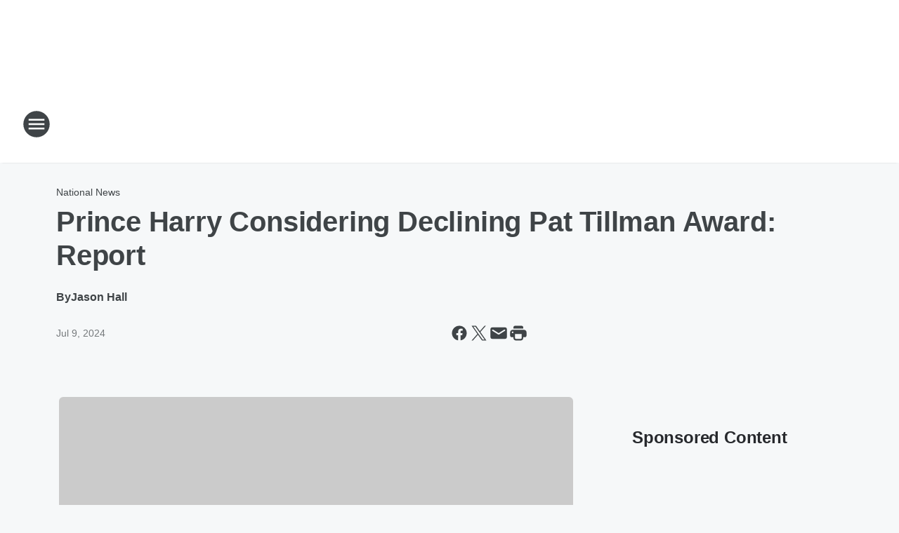

--- FILE ---
content_type: text/html; charset=utf-8
request_url: https://foxsports1550.iheart.com/content/2024-07-09-prince-harry-considering-declining-pat-tillman-award-report/
body_size: 87906
content:
<!DOCTYPE html>
        <html lang="en" dir="ltr">
            <head>
                <meta charset="UTF-8">
                <meta name="viewport" content="width=device-width, initial-scale=1.0">
                
                <style>:root{--color-white:#fff;--color-black:#000;--color-red:red;--color-brand-red:#c6002b;--color-brand-grey:#939697;--palette-red-600:#c6002b;--palette-red-500:#cd212e;--palette-red-400:#e22c3a;--palette-red-300:#f4747c;--palette-red-200:#f79096;--palette-red-100:#f4adb1;--palette-orange-600:#fb6825;--palette-orange-500:#fc833e;--palette-orange-400:#fc9e65;--palette-orange-300:#fdb990;--palette-orange-200:#fdd5bb;--palette-orange-100:#fef1e8;--palette-yellow-600:#fcba38;--palette-yellow-500:#fdc64c;--palette-yellow-400:#fdd36f;--palette-yellow-300:#fddf96;--palette-yellow-200:#feecbf;--palette-yellow-100:#fff8e9;--palette-green-600:#46815a;--palette-green-500:#62aa7b;--palette-green-400:#78d297;--palette-green-300:#8bdea7;--palette-green-200:#9ce2b4;--palette-green-100:#ace7c0;--palette-blue-600:#0055b7;--palette-blue-500:#509da7;--palette-blue-400:#60bac6;--palette-blue-300:#68c8d5;--palette-blue-200:#84dae5;--palette-blue-100:#a3e2eb;--palette-purple-600:#793cb7;--palette-purple-500:#8d5bcd;--palette-purple-400:#a071dc;--palette-purple-300:#a586e5;--palette-purple-200:#b895f2;--palette-purple-100:#c7a3f5;--palette-grey-600:#27292d;--palette-grey-600-rgb:39,41,45;--palette-grey-500:#3f4447;--palette-grey-500-rgb:63,68,71;--palette-grey-400:#717277;--palette-grey-400-rgb:113,114,119;--palette-grey-300:#a9afb2;--palette-grey-300-rgb:169,175,178;--palette-grey-250:#dadfe3;--palette-grey-250-rgb:218,223,227;--palette-grey-200:#e6eaed;--palette-grey-200-rgb:230,234,237;--palette-grey-150:#edf1f3;--palette-grey-150-rgb:237,241,243;--palette-grey-100:#f6f8f9;--palette-grey-100-rgb:246,248,249;--accent-color:var(--palette-grey-600);--station-accent-background:var(--palette-grey-600);--station-accent-background-overlay:var(--accent-color);--station-accent-foreground:var(--color-white);--station-font-family:"Segoe UI",Helvetica,Arial,sans-serif,"Apple Color Emoji","Segoe UI Emoji","Segoe UI Symbol";--body-bgcolor:var(--palette-grey-100);--body-font-family:var(--station-font-family);--body-font-size:1.6rem;--body-font-size-2:1.4rem;--body-text-color:var(--palette-grey-600);--secondary-text-color:var(--palette-grey-500);--caption-text-color:var(--palette-grey-400);--default-link-color:var(--palette-grey-600);--default-link-hover-color:var(--palette-grey-500);--station-link-color:var(--accent-color);--station-link-hover-color:var(--default-link-hover-color);--content-min-width:90rem;--content-max-width:128rem;--grid-vertical-spacing:3.2rem;--base-grid-gap:1.6rem;--region-row-gap:var(--grid-vertical-spacing);--grid-gutter-width:1.6rem;--front-matter-grid-column:2;--two-column-grid-template-columns:var(--grid-gutter-width) minmax(28.8rem,1fr) var(--grid-gutter-width);--full-width-grid-template-columns:1fr;--full-width-grid-block-template-columns:var(--grid-gutter-width) minmax(28.8rem,1fr) var(--grid-gutter-width);--site-theme-overlay-opacity:0.25;--site-theme-foreground-color:var(--palette-grey-500);--site-theme-foreground-hover-color:var(--palette-grey-400);--site-theme-background-color:var(--color-white);--text-highlight-background:var(--color-black);--text-highlight-foreground:var(--color-white);--alert-background-color:var(--palette-blue-600);--alert-foreground-color:var(--color-white);--browser-checker-bg-color:var(--palette-grey-400);--browser-checker-text-color:var(--color-black);--eyebrow-text-color:var(--palette-grey-600);--byline-text-color:var(--palette-grey-600);--button-background:var(--palette-grey-600);--button-foreground:var(--color-white);--button-border:none;--button-padding:1.5rem 2.4rem;--button-radius:99.9rem;--button-font-size:1.5rem;--button-font-weight:600;--button-line-height:2rem;--button-shadow:0 0.1rem 0.3rem rgba(0,0,0,.15);--button-hover-background:var(--palette-grey-500);--button-hover-foreground:var(--color-white);--button-hover-shadow:0 0.3rem 0.5rem rgba(0,0,0,.15);--button-hover-border:var(--button-border);--button-active-background:var(--button-background);--button-active-foreground:var(--button-foreground);--button-active-shadow:var(--button-shadow);--button-active-border:var(--button-border);--button-disabled-background:var(--palette-grey-250);--button-disabled-foreground:var(--palette-grey-300);--button-disabled-shadow:none;--button-disabled-border:var(--button-border);--button-secondary-background:transparent;--button-secondary-foreground:var(--palette-grey-600);--button-secondary-border:0.1rem solid var(--palette-grey-600);--button-secondary-hover-background:var(--palette-grey-150);--button-secondary-hover-foreground:var(--button-secondary-foreground);--button-secondary-hover-border:var(--button-secondary-border);--button-secondary-active-background:var(--palette-grey-600);--button-secondary-active-foreground:var(--color-white);--button-secondary-active-border:var(--button-secondary-border);--button-customized-foreground:var(--body-text-color);--button-customized-background:transparent;--button-customized-hover-foreground:var(--body-text-color);--button-customized-hover-background:transparent;--block-theme-foreground-color:var(--body-text-color);--block-theme-background-color:var(--palette-grey-200);--block-theme-background-overlay:transparent;--heading-vertical-margin:2.4rem;--card-heading-color:var(--palette-grey-600);--card-bg-color:var(--color-white);--card-text-primary-color:var(--palette-grey-600);--card-text-secondary-color:var(--palette-grey-500);--tabs-text-default-color:var(--palette-grey-500);--tabs-text-active-color:var(--palette-grey-600);--fader-bg-color:var(--palette-grey-200);--fader-width:3.2rem;--fader-gradient:linear-gradient(to right,rgba(var(--palette-grey-200-rgb),0) 0%,var(--palette-grey-200) 90%);--viewmore-text-color:var(--palette-grey-600);--heading-text-color:var(--body-text-color);--container-max-width:128rem;--container-horizontal-margin:1.6rem;--container-block-vertical-margin:1.6rem;--container-width:calc(100vw - var(--container-horizontal-margin)*2);--container-block-width:var(--container-width);--navigation-zindex:999;--playerbar-zindex:9;--legalnotice-zindex:10;--modal-zindex:1000;--heading-font-weight:900;--heading-margin-default:0;--heading-1-font-size:3.2rem;--heading-1-line-height:3.6rem;--heading-2-font-size:2.4rem;--heading-2-line-height:2.8rem;--heading-3-font-size:2.4rem;--heading-3-line-height:2.8rem;--heading-4-font-size:1.8rem;--heading-4-line-height:2.2rem;--heading-5-font-size:1.6rem;--heading-5-line-height:2rem;--heading-6-font-size:1.4rem;--heading-6-line-height:1.6rem;--elevation-1:0 0.1rem 0.3rem rgba(0,0,0,.15);--elevation-4:0 0.3rem 0.5rem rgba(0,0,0,.15);--elevation-6:0 0.5rem 0.8rem rgba(0,0,0,.15);--elevation-8:0 0.8rem 2.4rem rgba(0,0,0,.15);--elevation-up:0 -0.1rem 0.3rem -0.3rem #000;--elevation-down:0 0.1rem 0.3rem -0.3rem #000;--weather-icon-color:var(--color-white);--arrow-icon-color:var(--color-white);--icon-default-width:2.4rem;--icon-default-height:2.4rem;--icon-primary-color:var(--palette-grey-500);--icon-secondary-color:var(--color-white);--icon-primary-hover-color:var(--palette-grey-400);--icon-secondary-hover-color:var(--color-white);--search-input-foreground:var(--palette-grey-600);--search-input-background:transparent;--search-container-background:var(--color-white);--search-input-placeholder:var(--palette-grey-400);--template-grid-height:100%}@media screen and (min-width:768px){:root{--max-gutter:calc((100% - var(--container-max-width))/2);--grid-gutter-width:minmax(2rem,var(--max-gutter));--base-grid-gap:3.2rem;--two-column-grid-template-columns:var(--grid-gutter-width) minmax(32rem,60rem) minmax(32rem,38rem) var(--grid-gutter-width)}}@media screen and (min-width:1060px){:root{--grid-gutter-width:minmax(8rem,var(--max-gutter));--two-column-grid-template-columns:var(--grid-gutter-width) minmax(52rem,90rem) 38rem var(--grid-gutter-width);--full-width-grid-block-template-columns:var(--grid-gutter-width) minmax(90rem,1fr) var(--grid-gutter-width);--container-horizontal-margin:8rem;--container-block-vertical-margin:3.2rem;--heading-1-font-size:4rem;--heading-1-line-height:4.8rem;--heading-2-font-size:3.2rem;--heading-2-line-height:3.6rem}}body.theme-night{--site-theme-foreground-color:var(--palette-grey-100);--site-theme-foreground-hover-color:var(--palette-grey-300);--site-theme-background-color:var(--color-black);--alert-background-color:var(--color-white);--alert-foreground-color:var(--color-black);--search-input-foreground:var(--site-theme-foreground-color);--search-container-background:var(--site-theme-background-color);--search-input-placeholder:var(--site-theme-foreground-hover-color);--station-accent-background:var(--color-white);--station-accent-background-overlay:var(--accent-color);--station-accent-foreground:var(--color-black);--block-theme-background-color:var(--palette-grey-600);--block-theme-background-overlay:var(--accent-color);--block-theme-foreground-color:var(--color-white)}body.theme-night .themed-block{--tabs-text-default-color:var(--palette-grey-100);--tabs-text-active-color:var(--palette-grey-200);--card-text-primary-color:var(--block-theme-foreground-color);--card-text-secondary-color:var(--block-theme-foreground-color);--viewmore-text-color:var(--block-theme-foreground-color);--icon-primary-color:var(--block-theme-foreground-color);--heading-text-color:var(--block-theme-foreground-color);--default-link-color:var(--block-theme-foreground-color);--body-text-color:var(--block-theme-foreground-color);--fader-gradient:none;--eyebrow-text-color:var(--block-theme-foreground-color);--button-background:var(--color-white);--button-foreground:var(--palette-grey-600);--button-border:none;--button-hover-background:var(--palette-grey-100);--button-hover-foreground:var(--palette-grey-600);--button-active-background:var(--button-hover-background);--button-active-foreground:var(--button-hover-foreground);--button-disabled-background:var(--palette-grey-400);--button-disabled-foreground:var(--palette-grey-300);--button-secondary-background:transparent;--button-secondary-foreground:var(--color-white);--button-secondary-border:0.1rem solid var(--palette-grey-100);--button-secondary-hover-background:var(--palette-grey-100);--button-secondary-hover-foreground:var(--palette-grey-600);--button-secondary-hover-border:var(--button-secondary-border);--button-secondary-active-background:var(--color-white);--button-secondary-active-foreground:var(--palette-grey-600);--button-secondary-active-border:var(--button-secondary-border)}body.template-coast{--accent-color:var(--palette-grey-100);--body-bgcolor:var(--color-black);--body-text-color:var(--color-white);--card-heading-color:var(--color-white);--card-bg-color:transparent;--card-text-primary-color:var(--color-white);--card-text-secondary-color:var(--palette-grey-100);--heading-text-color:var(--body-text-color);--tabs-text-default-color:var(--color-white);--tabs-text-active-color:var(--palette-grey-100);--button-customized-foreground:var(--default-link-color);--button-customized-hover-foreground:var(--default-link-hover-color)}.card-title{font-size:var(--heading-4-font-size);font-weight:var(--heading-font-weight);line-height:var(--heading-4-line-height)}.alerts:not(:empty),.themed-block{background-color:var(--block-theme-background-color);max-width:none;position:relative}.theme-night .alerts:not(:empty)>*,.theme-night .themed-block>*{position:relative;z-index:1}.theme-night .alerts:not(:empty):before,.theme-night .themed-block:before{background-color:var(--block-theme-background-overlay);content:"";display:inline-flex;height:100%;left:0;opacity:var(--site-theme-overlay-opacity);position:absolute;top:0;width:100%;z-index:0}.subheading{color:var(--secondary-text-color)}.caption{color:var(--caption-text-color)}.scroll-blocker{background-color:rgba(0,0,0,.7);height:100vh;left:0;opacity:0;position:fixed;top:0;transition:visibility 0s ease-in-out,opacity .3s;visibility:hidden;width:100%;z-index:10}.no-content{display:none}.hidden{display:none!important}.search-button{background-color:transparent;border:none;cursor:pointer;line-height:0;margin:0;padding:0}.search-button svg .primary-path{fill:var(--icon-primary-color)}.search-button:active svg .primary-path,.search-button:hover svg .primary-path{fill:var(--icon-primary-hover-color)}.text-default{color:var(--palette-grey-500)}.text-headline{color:var(--palette-grey-600)}.text-caption{color:var(--palette-grey-400)}.text-on-dark{color:#fff}.text-on-light{color:var(--palette-grey-500)}.text-inactive{color:var(--palette-grey-300)}.text-link{color:var(--palette-red-400)}.bg-default{background-color:var(--palette-grey-100)}.bg-light{background-color:#fff}.bg-dark{background-color:var(--palette-grey-600)}.bg-inactive{background-color:var(--palette-grey-300)}.bg-selected{background-color:var(--palette-red-400)}.border-default{border-color:var(--palette-grey-300)}.border-neutral-light{border-color:var(--palette-grey-200)}.border-neutral-dark{border-color:var(--palette-grey-400)}.border-dark{border-color:var(--palette-grey-500)}.card{box-shadow:var(--elevation-1)}.card:hover{box-shadow:var(--elevation-4)}.menu{box-shadow:var(--elevation-6)}.dialog{box-shadow:var(--elevation-8)}.elevation-01,.navigation-bar{box-shadow:var(--elevation-1)}.elevation-01,.elevation-04{border-radius:.6rem}.elevation-04{box-shadow:var(--elevation-4)}.elevation-06{border-radius:.6rem;box-shadow:var(--elevation-6)}.elevation-08{border-radius:.6rem;box-shadow:var(--elevation-8)}.elevation-up{border-radius:.6rem;box-shadow:var(--elevation-up)}.img-responsive{height:auto;max-width:100%}.warning-text{background:var(--palette-yellow-300);border-radius:.6rem;box-shadow:0 .4rem .4rem rgba(0,0,0,.1);color:var(--palette-grey-600);display:flex;font-size:1.6rem;font-weight:400;gap:.8rem;padding:1.6rem;width:100%}.warning-text:before{content:url("data:image/svg+xml;utf8,<svg xmlns='http://www.w3.org/2000/svg' fill='brown'><path d='M11.777.465a.882.882 0 00-1.554 0L.122 18.605C-.224 19.225.208 20 .899 20H21.1c.691 0 1.123-.775.777-1.395L11.777.465zM11 12.5c-.55 0-1-.45-1-1v-4c0-.55.45-1 1-1s1 .45 1 1v4c0 .55-.45 1-1 1zm0 4a1 1 0 110-2 1 1 0 010 2z' /></svg>");display:block;height:2rem;width:2.2rem}.fader{position:relative}.fader:after{background:var(--fader-gradient);content:"";display:inline-block;height:100%;position:absolute;right:-.1rem;top:-.1rem;width:var(--fader-width)}.fader .fade{display:none}.alerts:not(:empty){margin-bottom:-.1rem;padding:2.4rem 0}hr.divider{background-color:var(--palette-grey-300);border:none;height:.1rem;margin:0}hr.dark{background:var(--palette-grey-400)}html{font-size:10px;margin:0;max-width:100vw;padding:0;width:100%}html *{box-sizing:border-box}@-moz-document url-prefix(){body{font-weight:lighter}}body{background-color:var(--body-bgcolor);color:var(--body-text-color);font-family:var(--body-font-family);font-size:var(--body-font-size);margin:0;overflow:hidden;overflow-anchor:none;padding:0;position:relative;width:100%}body.no-scroll{height:100vh;overflow:hidden}body.no-scroll .scroll-blocker{opacity:1;visibility:visible}a{color:var(--default-link-color)}a.next-page{height:.1rem;visibility:hidden}h1,h2,h3,h4,h5,h6{color:var(--heading-text-color);font-weight:var(--heading-font-weight);margin:var(--heading-margin-default)}h1,h2,h3,h4{letter-spacing:-.02rem}h1{font-size:var(--heading-1-font-size);line-height:var(--heading-1-line-height)}h2{font-size:var(--heading-2-font-size);line-height:var(--heading-2-line-height)}h3{font-size:var(--heading-3-font-size);line-height:var(--heading-3-line-height)}h4{font-size:var(--heading-4-font-size);line-height:var(--heading-4-line-height)}h5{font-size:var(--heading-5-font-size);line-height:var(--heading-5-line-height)}h6{font-size:var(--heading-6-font-size);line-height:var(--heading-6-line-height)}figure{margin:0 auto}[type=email],[type=number],[type=password],input[type=text]{background:#fff;border:.1rem solid #717277;border-radius:.6rem}.tabbed-item:focus{background-color:#ff0!important;outline:.2rem dashed red!important}button{font-family:var(--body-font-family)}svg .primary-path{fill:var(--icon-primary-color)}svg .secondary-path{fill:var(--icon-secondary-color)}::selection{background-color:var(--text-highlight-background);color:var(--text-highlight-foreground)}@media print{@page{size:A4 portrait;margin:1cm}::-webkit-scrollbar{display:none}body{background:#fff!important;color:#000;font:13pt Georgia,Times New Roman,Times,serif;line-height:1.3;margin:0}#app{display:block;height:100%;width:auto}h1{font-size:24pt}h2,h3,h4{font-size:14pt;margin-top:2.5rem}h1,h2,h3,h4,h5,h6{page-break-after:avoid}a,blockquote,h1,h2,h3,h4,h5,h6,img,p{page-break-inside:avoid}img{page-break-after:avoid}pre,table{page-break-inside:avoid}a,a:link,a:visited{background:transparent;color:#520;font-weight:700;text-align:left;text-decoration:underline}a[href^="#"]{font-weight:400;text-decoration:none}a:after>img,article a[href^="#"]:after{content:""}address,blockquote,dd,dt,li,p{font-size:100%}ol,ul{list-style:square;margin-bottom:20pt;margin-left:18pt}li{line-height:1.6em}.component-site-header{display:block;position:relative}.component-site-header .main-header-items{display:block;width:100%}iframe{height:0!important;line-height:0pt!important;overflow:hidden!important;white-space:nowrap;width:0!important}.component-ad-unit,.component-pushdown,.component-recommendation,.component-social-network-icons,.footer-national-links,.lower-footer-national-links,.nav-toggler,.search-user-container,.share-icons,iframe,nav{display:none}}.component-app{background-color:pink;display:flex;flex-direction:column}.template-grid{display:grid;grid-template-areas:"router-outlet" "player-bar";grid-template-columns:1fr;grid-template-rows:1fr auto;height:100vh;height:var(--template-grid-height);overflow:hidden}.template-grid>.component-routes{grid-area:router-outlet;overflow:auto}.template-grid>.ihr-player-bar{grid-area:player-bar}
/*# sourceMappingURL=local-critical-style.5a54a2ee878d2c1e77ca.css.map*/</style>
                <link rel="preconnect" href="https://static.inferno.iheart.com" data-reactroot=""/><link rel="preconnect" href="https://i.iheart.com" data-reactroot=""/><link rel="preconnect" href="https://webapi.radioedit.iheart.com" data-reactroot=""/><link rel="preconnect" href="https://us.api.iheart.com" data-reactroot=""/><link rel="preconnect" href="https://https://cdn.cookielaw.org" data-reactroot=""/><link rel="preconnect" href="https://www.iheart.com" data-reactroot=""/><link rel="dns-prefetch" href="https://static.inferno.iheart.com" data-reactroot=""/><link rel="preload" href="https://cdn.cookielaw.org/consent/7d044e9d-e966-4b73-b448-a29d06f71027/otSDKStub.js" as="script" data-reactroot=""/><link rel="preload" href="https://cdn.cookielaw.org/opt-out/otCCPAiab.js" as="script" data-reactroot=""/>
                
                <link data-chunk="bundle" rel="stylesheet" href="https://static.inferno.iheart.com/inferno/styles/bundle.ae0ba735483751a796dd.css">
<link data-chunk="local" rel="stylesheet" href="https://static.inferno.iheart.com/inferno/styles/local.bc06f128f534d4a5d747.css">
<link data-chunk="FrontMatter-component" rel="stylesheet" href="https://static.inferno.iheart.com/inferno/styles/FrontMatter-component.2085be03ea772e448ffc.css">
<link data-chunk="Heading-component" rel="stylesheet" href="https://static.inferno.iheart.com/inferno/styles/Heading-component.d79a5c95e6ef67a97bca.css">
<link data-chunk="AssetLegacy-component" rel="stylesheet" href="https://static.inferno.iheart.com/inferno/styles/AssetLegacy-component.2f0669b2b350b143ab90.css">
<link data-chunk="ImageAsset-component" rel="stylesheet" href="https://static.inferno.iheart.com/inferno/styles/ImageAsset-component.2b71f0129af91cbf9c50.css">
<link data-chunk="HtmlEmbedLegacy-component" rel="stylesheet" href="https://static.inferno.iheart.com/inferno/styles/HtmlEmbedLegacy-component.b4b15f07245686764032.css">
<link data-chunk="core-page-blocks-recommendation-Recommendation-component" rel="stylesheet" href="https://static.inferno.iheart.com/inferno/styles/core-page-blocks-recommendation-Recommendation-component.2fbf0f823711108d2479.css">
<link data-chunk="core-page-blocks-datasource-DatasourceLoader-component" rel="stylesheet" href="https://static.inferno.iheart.com/inferno/styles/core-page-blocks-datasource-DatasourceLoader-component.ed118ca85e0cefc658b6.css">
<link data-chunk="components-Eyebrow-component" rel="stylesheet" href="https://static.inferno.iheart.com/inferno/styles/Eyebrow-component.23e83d8b8cab22ea99d6.css">
                <style data-reactroot="">:root {
        --station-font-family: "Roboto","Segoe UI",Helvetica,Arial,sans-serif,"Apple Color Emoji","Segoe UI Emoji","Segoe UI Symbol";
        --gradient-start: hsl(211,100%,4.300000000000001%);
        --gradient-stop: hsl(211,100%,-1.6999999999999993%);
        
                --accent-color: #002B58;
            
        
             --darkFooterColor: hsl(211,100%,2.3000000000000007%);
             
        --premiere-footer-dark-color:var(--darkFooterColor);
    }</style>
                
                <title data-rh="true">Prince Harry Considering Declining Pat Tillman Award: Report | Fox Sports 1550</title>
                <link data-rh="true" rel="shortcut icon" type="" title="" href="https://i.iheart.com/v3/re/assets.brands/5d409e027bb860ec49f134e9?ops=gravity(%22center%22),contain(32,32),quality(65)"/><link data-rh="true" rel="apple-touch-icon" type="" title="" href="https://i.iheart.com/v3/re/assets.brands/5d409e027bb860ec49f134e9?ops=new(),flood(%22white%22),swap(),merge(%22over%22),gravity(%22center%22),contain(167,167),quality(80),format(%22png%22)"/><link data-rh="true" rel="image_src" type="" title="" href="https://i.iheart.com/v3/re/new_assets/668189d2708fc39ee52e5f9b?ops=gravity(%22north%22),fit(1200,675),quality(65)"/><link data-rh="true" rel="canonical" type="" title="" href="https://www.iheart.com/content/2024-07-09-prince-harry-considering-declining-pat-tillman-award-report/"/>
                <meta data-rh="true" property="og:locale" content="en_us"/><meta data-rh="true" name="msapplication-TileColor" content="#fff"/><meta data-rh="true" name="msvalidate.01" content="E98E323249F89ACF6294F958692E230B"/><meta data-rh="true" name="format-detection" content="telephone=no"/><meta data-rh="true" name="theme-color" content="#002B58"/><meta data-rh="true" property="og:title" content="Prince Harry Considering Declining Pat Tillman Award: Report | Fox Sports 1550"/><meta data-rh="true" property="twitter:title" content="Prince Harry Considering Declining Pat Tillman Award: Report | Fox Sports 1550"/><meta data-rh="true" itemprop="name" content="Prince Harry Considering Declining Pat Tillman Award: Report | Fox Sports 1550"/><meta data-rh="true" name="description" content="Prince Harry is reportedly considering declining the Pat Tillman Award for Service amid backlash."/><meta data-rh="true" property="og:description" content="Prince Harry is reportedly considering declining the Pat Tillman Award for Service amid backlash."/><meta data-rh="true" property="twitter:description" content="Prince Harry is reportedly considering declining the Pat Tillman Award for Service amid backlash."/><meta data-rh="true" itemprop="description" content="Prince Harry is reportedly considering declining the Pat Tillman Award for Service amid backlash."/><meta data-rh="true" name="keywords" content="Prince Harry, Grant Harrold, Pat Tillman Award, space, upset, ESPYs, award"/><meta data-rh="true" property="og:url" content="https://foxsports1550.iheart.com/content/2024-07-09-prince-harry-considering-declining-pat-tillman-award-report/"/><meta data-rh="true" property="twitter:url" content="https://foxsports1550.iheart.com/content/2024-07-09-prince-harry-considering-declining-pat-tillman-award-report/"/><meta data-rh="true" itemprop="url" content="https://foxsports1550.iheart.com/content/2024-07-09-prince-harry-considering-declining-pat-tillman-award-report/"/><meta data-rh="true" name="thumbnail" content="https://i.iheart.com/v3/re/new_assets/668189d2708fc39ee52e5f9b?ops=gravity(%22north%22),fit(1200,675),quality(65)"/><meta data-rh="true" property="og:image" content="https://i.iheart.com/v3/re/new_assets/668189d2708fc39ee52e5f9b?ops=gravity(%22north%22),fit(1200,675),quality(65)"/><meta data-rh="true" property="og:image:width" content="1200"/><meta data-rh="true" property="og:image:height" content="675"/><meta data-rh="true" property="twitter:image" content="https://i.iheart.com/v3/re/new_assets/668189d2708fc39ee52e5f9b?ops=gravity(%22north%22),fit(1200,675),quality(65)"/><meta data-rh="true" itemprop="image" content="https://i.iheart.com/v3/re/new_assets/668189d2708fc39ee52e5f9b?ops=gravity(%22north%22),fit(1200,675),quality(65)"/><meta data-rh="true" name="msapplication-TileImage" content="https://i.iheart.com/v3/re/new_assets/668189d2708fc39ee52e5f9b?ops=gravity(%22north%22),fit(1200,675),quality(65)"/><meta data-rh="true" property="twitter:card" content="summary_large_image"/><meta data-rh="true" property="twitter:site" content="@foxsports1550"/><meta data-rh="true" property="twitter:creator" content="@foxsports1550"/><meta data-rh="true" property="twitter:domain" content="foxsports1550.iheart.com"/><meta data-rh="true" property="og:site_name" content="Fox Sports 1550"/><meta data-rh="true" name="application-name" content="Fox Sports 1550"/><meta data-rh="true" property="fb:app_id" content="206266812734953"/><meta data-rh="true" property="fb:pages" content="157462267632814"/><meta data-rh="true" name="google-site-verification" content="p2FWrUKxtwBmQgHV4CjD80oKdZZBjmMNByoWvZMsYso"/><meta data-rh="true" property="twitter:tile:image:alt" content="Prince Harry is reportedly considering declining the Pat Tillman Award for Service amid backlash."/><meta data-rh="true" property="twitter::tile:image" content="https://i.iheart.com/v3/re/new_assets/668189d2708fc39ee52e5f9b?ops=gravity(%22north%22),fit(1200,675),quality(65)"/><meta data-rh="true" property="og:type" content="article"/><meta data-rh="true" property="twitter:tile:template:testing" content="1"/><meta data-rh="true" name="robots" content="max-image-preview:large"/><meta data-rh="true" name="categories" content="national-news, sports"/>
                
            </head>
            <body class="theme-light template-default">
                <div id="app"><div class="component-template template-grid" data-reactroot=""><div class="component-routes"><div class="component-pushdown"><div tabindex="-1" class="component-ad-unit lazy-load" data-position="3330" data-split="50" id="dfp-ad-3330-ad:top-leaderboard"></div></div><header class="component-site-header"><section class="main-header-items"><button aria-label="Open Site Navigation" class="nav-toggler" tabindex="0"><svg tabindex="-1" focusable="false" class="svg-icon icon-hamburger" width="32px" height="32px" viewBox="0 0 32 32" fill="none" xmlns="http://www.w3.org/2000/svg"><circle cx="16" cy="16" r="15" fill="none" stroke="none" stroke-width="2"></circle><path fill-rule="evenodd" clip-rule="evenodd" tabindex="-1" class="primary-path" fill="none" d="M7 22h18v-2H7v2zm0-5h18v-2H7v2zm0-7v2h18v-2H7z"></path></svg></button><nav class="" tabindex="-1" aria-hidden="true" aria-label="Primary Site Navigation" id="component-site-nav"><header class="navbar-header"><figure class="component-station-logo"><a aria-label="Station Link" tabindex="0" href="/"><img src="https://i.iheart.com/v3/re/assets.brands/5d409e027bb860ec49f134e9?ops=gravity(%22center%22),contain(180,60)&amp;quality=80" data-src="https://i.iheart.com/v3/re/assets.brands/5d409e027bb860ec49f134e9?ops=gravity(%22center%22),contain(180,60)&amp;quality=80" data-srcset="https://i.iheart.com/v3/re/assets.brands/5d409e027bb860ec49f134e9?ops=gravity(%22center%22),contain(180,60)&amp;quality=80 1x,https://i.iheart.com/v3/re/assets.brands/5d409e027bb860ec49f134e9?ops=gravity(%22center%22),contain(360,120)&amp;quality=80 2x" sizes="" alt="Fox Sports 1550 - Winchester&#x27;s Fox Sports Radio Station!" class="lazyload" srcSet="https://i.iheart.com/v3/re/assets.brands/5d409e027bb860ec49f134e9?ops=gravity(%22center%22),contain(180,60)&amp;quality=80 1x,https://i.iheart.com/v3/re/assets.brands/5d409e027bb860ec49f134e9?ops=gravity(%22center%22),contain(360,120)&amp;quality=80 2x" width="180" height="60"/></a></figure><button class="CloseButton-module_close_4S+oa undefined" aria-label="Close Site Navigation" tabindex="0"><svg class="svg-icon icon-close" focusable="false" tabindex="-1" aria-hidden="true" width="24" height="24" viewBox="0 0 24 24" fill="none" xmlns="http://www.w3.org/2000/svg"><path aria-hidden="true" focusable="false" tabindex="-1" class="primary-path" d="M18.3 5.70997C17.91 5.31997 17.28 5.31997 16.89 5.70997L12 10.59L7.10997 5.69997C6.71997 5.30997 6.08997 5.30997 5.69997 5.69997C5.30997 6.08997 5.30997 6.71997 5.69997 7.10997L10.59 12L5.69997 16.89C5.30997 17.28 5.30997 17.91 5.69997 18.3C6.08997 18.69 6.71997 18.69 7.10997 18.3L12 13.41L16.89 18.3C17.28 18.69 17.91 18.69 18.3 18.3C18.69 17.91 18.69 17.28 18.3 16.89L13.41 12L18.3 7.10997C18.68 6.72997 18.68 6.08997 18.3 5.70997Z" fill="#3F4447"></path></svg></button></header><hr class="divider"/><section class="nav-inner-wrapper"><ul style="max-height:calc(100vh - 100px)" class="menu-container main-nav"><li class="menu-top-label"><button aria-label="Listen" class="button-text" tabindex="0"><span class="menu-label">Listen</span></button></li><li data-testid="menu-top-label" class="menu-top-label menu-toggler"><button aria-label="Toggle Menu for Shows" class="button-text" tabindex="0"><span class="menu-label">Shows</span><svg tabindex="-1" focusable="false" class="svg-icon icon-expand" width="24" height="24" viewBox="0 0 24 24" fill="none" xmlns="http://www.w3.org/2000/svg"><path class="primary-path" tabindex="-1" d="M15.88 9.29006L12 13.1701L8.11998 9.29006C7.72998 8.90006 7.09998 8.90006 6.70998 9.29006C6.31998 9.68006 6.31998 10.3101 6.70998 10.7001L11.3 15.2901C11.69 15.6801 12.32 15.6801 12.71 15.2901L17.3 10.7001C17.69 10.3101 17.69 9.68006 17.3 9.29006C16.91 8.91006 16.27 8.90006 15.88 9.29006Z"></path></svg></button><ul class="submenu-container" aria-hidden="true"><li><a aria-label="2 Pros and a Cup of Joe" tabindex="0" href="/featured/2-pros-and-a-cup-of-joe/">2 Pros and a Cup of Joe</a></li><li><a aria-label="The Dan Patrick Show" tabindex="0" href="/featured/the-dan-patrick-show/">The Dan Patrick Show</a></li><li><a aria-label="The Herd with Colin Cowherd" tabindex="0" href="/featured/the-herd-with-colin-cowherd/">The Herd with Colin Cowherd</a></li><li><a aria-label="Doug Gottlieb" tabindex="0" href="/featured/the-doug-gottlieb-show/">Doug Gottlieb</a></li><li><a aria-label="Straight out of Vegas w/ RJ Bell" tabindex="0" href="/featured/straight-outta-vegas-with-rj-bell/">Straight out of Vegas w/ RJ Bell</a></li><li><a aria-label="The Odd Couple w/ Chris Broussard &amp; Rob Parker" tabindex="0" href="/featured/the-odd-couple-with-rob-parker-kelvin-washington/">The Odd Couple w/ Chris Broussard &amp; Rob Parker</a></li><li><a aria-label="Jason Smith" tabindex="0" href="/featured/the-jason-smith-show/">Jason Smith</a></li><li><a aria-label="Ben Maller" tabindex="0" href="/featured/the-ben-maller-show/">Ben Maller</a></li><li><a aria-label="Full Schedule" tabindex="0" href="/schedule/">Full Schedule</a></li></ul></li><li data-testid="menu-top-label" class="menu-top-label menu-toggler"><button aria-label="Toggle Menu for Features" class="button-text" tabindex="0"><span class="menu-label">Features</span><svg tabindex="-1" focusable="false" class="svg-icon icon-expand" width="24" height="24" viewBox="0 0 24 24" fill="none" xmlns="http://www.w3.org/2000/svg"><path class="primary-path" tabindex="-1" d="M15.88 9.29006L12 13.1701L8.11998 9.29006C7.72998 8.90006 7.09998 8.90006 6.70998 9.29006C6.31998 9.68006 6.31998 10.3101 6.70998 10.7001L11.3 15.2901C11.69 15.6801 12.32 15.6801 12.71 15.2901L17.3 10.7001C17.69 10.3101 17.69 9.68006 17.3 9.29006C16.91 8.91006 16.27 8.90006 15.88 9.29006Z"></path></svg></button><ul class="submenu-container" aria-hidden="true"><li><a aria-label="Sports News" tabindex="0" href="/topic/sports-news/">Sports News</a></li><li><a aria-label="Weather" tabindex="0" href="/weather/">Weather</a></li><li><a aria-label="Traffic" tabindex="0" href="/traffic/">Traffic</a></li><li><a href="https://winihm.irauctions.com/" target="_blank" rel="noopener" aria-label="Bid on Winchester">Bid on Winchester</a></li><li><a aria-label="Podcasts" tabindex="0" href="/podcasts/">Podcasts</a></li></ul></li><li class="menu-top-label menu-toggler"><button aria-label="Toggle Menu for Contests &amp; Promotions" class="button-text" tabindex="0"><span class="menu-label">Contests &amp; Promotions</span><svg tabindex="-1" focusable="false" class="svg-icon icon-expand" width="24" height="24" viewBox="0 0 24 24" fill="none" xmlns="http://www.w3.org/2000/svg"><path class="primary-path" tabindex="-1" d="M15.88 9.29006L12 13.1701L8.11998 9.29006C7.72998 8.90006 7.09998 8.90006 6.70998 9.29006C6.31998 9.68006 6.31998 10.3101 6.70998 10.7001L11.3 15.2901C11.69 15.6801 12.32 15.6801 12.71 15.2901L17.3 10.7001C17.69 10.3101 17.69 9.68006 17.3 9.29006C16.91 8.91006 16.27 8.90006 15.88 9.29006Z"></path></svg></button><ul class="submenu-container" aria-hidden="true"><li><a aria-label="Home For The Holidays 2026" tabindex="0" href="/promotions/home-for-the-holidays-2026-1760650/">Home For The Holidays 2026</a></li><li><a href="https://www.donorschoose.org/iheartradio" target="_blank" rel="noopener" aria-label="Give Your Favorite Teacher A Chance To Win $5,000 In Classroom Supplies!">Give Your Favorite Teacher A Chance To Win $5,000 In Classroom Supplies!</a></li><li><a href="https://topshelfcountrycruise.com/wafs/" target="_blank" rel="noopener" aria-label="Win the Ultimate Top Shelf Cruise Experience!">Win the Ultimate Top Shelf Cruise Experience!</a></li><li><a aria-label="You Could Win the $1,000 Tailgate, fueled by Little Kamper!" tabindex="0" href="/promotions/you-could-win-the-1000-tailgate-1825564/">You Could Win the $1,000 Tailgate, fueled by Little Kamper!</a></li><li><a href="https://www.iheartradiobroadway.com/featured/iheart-amda/" target="_blank" rel="noopener" aria-label="Win A Full-Tuition Scholarship To AMDA College Of The Performing Arts!">Win A Full-Tuition Scholarship To AMDA College Of The Performing Arts!</a></li><li><a aria-label="All Contests &amp; Promotions" tabindex="0" href="/promotions/">All Contests &amp; Promotions</a></li><li><a aria-label="Contest Rules" tabindex="0" href="/rules/">Contest Rules</a></li></ul></li><li class="menu-top-label"><a tabindex="0" href="/contact/">Contact</a></li><li class="menu-top-label"><a tabindex="0" href="/newsletter/">Newsletter</a></li><li class="menu-top-label"><a tabindex="0" href="/advertise/">Advertise on Fox Sports 1550</a></li><li class="menu-top-label"><a href="tel:1-844-844-iHeart">1-844-844-iHeart</a></li><ul class="component-social-icons"><li class="icon-container"><a href="//www.facebook.com/foxsports1550" aria-label="Visit us on facebook" target="_blank" rel="noopener"><svg tabindex="-1" focusable="false" class="svg-icon icon-facebook" width="24" height="24" viewBox="0 0 24 24" xmlns="http://www.w3.org/2000/svg" fill="none"><path class="primary-path" tabindex="-1" d="M21 12C21 7.02891 16.9711 3 12 3C7.02891 3 3 7.02891 3 12C3 16.493 6.29062 20.216 10.5938 20.891V14.6016H8.30859V12H10.5938V10.0172C10.5938 7.76191 11.9367 6.51562 13.9934 6.51562C14.9777 6.51562 16.0078 6.69141 16.0078 6.69141V8.90625H14.8723C13.7543 8.90625 13.4062 9.60059 13.4062 10.3125V12H15.9023L15.5033 14.6016H13.4062V20.891C17.7094 20.216 21 16.493 21 12Z" fill="#27292D"></path><path class="secondary-path" tabindex="-1" d="M15.5033 14.6016L15.9023 12H13.4062V10.3125C13.4062 9.60059 13.7543 8.90625 14.8723 8.90625H16.0078V6.69141C16.0078 6.69141 14.9777 6.51562 13.9934 6.51562C11.9367 6.51562 10.5938 7.76191 10.5938 10.0172V12H8.30859V14.6016H10.5938V20.891C11.0525 20.9631 11.5219 21 12 21C12.4781 21 12.9475 20.9631 13.4062 20.891V14.6016H15.5033Z" fill="white"></path></svg></a></li><li class="icon-container"><a href="//www.x.com/foxsports1550" aria-label="Visit us on X" target="_blank" rel="noopener"><svg tabindex="-1" focusable="false" class="svg-icon icon-twitter" xmlns="http://www.w3.org/2000/svg" width="24" height="24" viewBox="0 0 24 24" fill="none"><path class="primary-path" d="M13.7124 10.6218L20.4133 3H18.8254L13.0071 9.61788L8.35992 3H3L10.0274 13.0074L3 21H4.58799L10.7324 14.0113L15.6401 21H21L13.7124 10.6218ZM11.5375 13.0956L10.8255 12.0991L5.16017 4.16971H7.59922L12.1712 10.5689L12.8832 11.5655L18.8262 19.8835H16.3871L11.5375 13.0956Z" fill="#27292D"></path></svg></a></li></ul></ul></section><footer class="navbar-footer"><form class="search-form" name="search-form" role="search"><section class="search-container"><input type="search" name="keyword" id="search-input-field-nav" aria-label="search text" placeholder="Search" value="" maxLength="250"/><button class="search-button search-submit" aria-label="Search" type="submit"><svg class="svg-icon icon-search" tabindex="-1" width="32px" height="32px" viewBox="0 0 32 32" focusable="false" fill="none" xmlns="http://www.w3.org/2000/svg"><circle class="outline" cx="16" cy="16" r="15" fill="none" stroke="none" stroke-width="2"></circle><path class="primary-path" fill-rule="evenodd" clip-rule="evenodd" d="M18.457 20.343a7.69 7.69 0 111.929-1.591l4.658 5.434a1.25 1.25 0 11-1.898 1.628l-4.69-5.471zm.829-6.652a4.69 4.69 0 11-9.381 0 4.69 4.69 0 019.38 0z" fill="none"></path></svg></button></section></form></footer></nav><figure class="component-station-logo"><a aria-label="Station Link" tabindex="0" href="/"><img src="https://i.iheart.com/v3/re/assets.brands/5d409e027bb860ec49f134e9?ops=gravity(%22center%22),contain(180,60)&amp;quality=80" data-src="https://i.iheart.com/v3/re/assets.brands/5d409e027bb860ec49f134e9?ops=gravity(%22center%22),contain(180,60)&amp;quality=80" data-srcset="https://i.iheart.com/v3/re/assets.brands/5d409e027bb860ec49f134e9?ops=gravity(%22center%22),contain(180,60)&amp;quality=80 1x,https://i.iheart.com/v3/re/assets.brands/5d409e027bb860ec49f134e9?ops=gravity(%22center%22),contain(360,120)&amp;quality=80 2x" sizes="" alt="Fox Sports 1550 - Winchester&#x27;s Fox Sports Radio Station!" class="lazyload" srcSet="https://i.iheart.com/v3/re/assets.brands/5d409e027bb860ec49f134e9?ops=gravity(%22center%22),contain(180,60)&amp;quality=80 1x,https://i.iheart.com/v3/re/assets.brands/5d409e027bb860ec49f134e9?ops=gravity(%22center%22),contain(360,120)&amp;quality=80 2x" width="180" height="60"/></a></figure><section class="listen-user-container"><div class="header-user"></div></section></section></header><main class="component-page layout-generic-80-20 two-column page-detail wmre-am"><div class="alerts"></div><div class="page-gutter gutter-left"> </div><section class="col-top"><div class="component-region region-header-dynamic"><header class="content-header front-matter"><nav data-cy="eyebrow" class="Eyebrow-module_component-eyebrow_AIV95"><a tabindex="0" href="/topic/national-news/">National News</a></nav><header class="component-heading"><h1 class="heading-title">Prince Harry Considering Declining Pat Tillman Award: Report</h1></header><figure class="component-byline-display"><figcaption><span class="author-block">By <span class="author"> <!-- -->Jason Hall</span></span><div class="date-block"><time class="card-date" dateTime="1720536720000">Jul 9, 2024</time></div><div class="share-icons"><button data-platform="facebook" aria-label="Share this page on Facebook" class="react-share__ShareButton" style="background-color:transparent;border:none;padding:0;font:inherit;color:inherit;cursor:pointer"><svg tabindex="-1" focusable="false" class="svg-icon icon-facebook" width="24" height="24" viewBox="0 0 24 24" xmlns="http://www.w3.org/2000/svg" fill="none"><path class="primary-path" tabindex="-1" d="M21 12C21 7.02891 16.9711 3 12 3C7.02891 3 3 7.02891 3 12C3 16.493 6.29062 20.216 10.5938 20.891V14.6016H8.30859V12H10.5938V10.0172C10.5938 7.76191 11.9367 6.51562 13.9934 6.51562C14.9777 6.51562 16.0078 6.69141 16.0078 6.69141V8.90625H14.8723C13.7543 8.90625 13.4062 9.60059 13.4062 10.3125V12H15.9023L15.5033 14.6016H13.4062V20.891C17.7094 20.216 21 16.493 21 12Z" fill="#27292D"></path><path class="secondary-path" tabindex="-1" d="M15.5033 14.6016L15.9023 12H13.4062V10.3125C13.4062 9.60059 13.7543 8.90625 14.8723 8.90625H16.0078V6.69141C16.0078 6.69141 14.9777 6.51562 13.9934 6.51562C11.9367 6.51562 10.5938 7.76191 10.5938 10.0172V12H8.30859V14.6016H10.5938V20.891C11.0525 20.9631 11.5219 21 12 21C12.4781 21 12.9475 20.9631 13.4062 20.891V14.6016H15.5033Z" fill="white"></path></svg></button><button data-platform="x" aria-label="Share this page on X" class="react-share__ShareButton" style="background-color:transparent;border:none;padding:0;font:inherit;color:inherit;cursor:pointer"><svg tabindex="-1" focusable="false" class="svg-icon icon-twitter" xmlns="http://www.w3.org/2000/svg" width="24" height="24" viewBox="0 0 24 24" fill="none"><path class="primary-path" d="M13.7124 10.6218L20.4133 3H18.8254L13.0071 9.61788L8.35992 3H3L10.0274 13.0074L3 21H4.58799L10.7324 14.0113L15.6401 21H21L13.7124 10.6218ZM11.5375 13.0956L10.8255 12.0991L5.16017 4.16971H7.59922L12.1712 10.5689L12.8832 11.5655L18.8262 19.8835H16.3871L11.5375 13.0956Z" fill="#27292D"></path></svg></button><button data-platform="email" class="custom-button email-button" aria-label="Share this page in Email"><svg tabindex="-1" focusable="false" class="svg-icon icon-email" width="24" height="24" viewBox="0 0 24 24" fill="none" xmlns="http://www.w3.org/2000/svg"><path class="primary-path" d="M20 5H4C2.9 5 2.01 5.9 2.01 7L2 17C2 18.1 2.9 19 4 19H20C21.1 19 22 18.1 22 17V7C22 5.9 21.1 5 20 5ZM19.6 9.25L12.53 13.67C12.21 13.87 11.79 13.87 11.47 13.67L4.4 9.25C4.15 9.09 4 8.82 4 8.53C4 7.86 4.73 7.46 5.3 7.81L12 12L18.7 7.81C19.27 7.46 20 7.86 20 8.53C20 8.82 19.85 9.09 19.6 9.25Z" fill="#27292D"></path></svg></button><button data-platform="print" class="custom-button printer-button" aria-label="Print this page"><svg tabindex="-1" focusable="false" class="svg-icon icon-print" width="24" height="24" viewBox="0 0 24 24" fill="none" xmlns="http://www.w3.org/2000/svg"><path class="primary-path" d="M6 5C6 3.89543 6.89543 3 8 3H16C17.1046 3 18 3.89543 18 5V6.5H6V5Z" fill="#27292D"></path><path class="primary-path" fill-rule="evenodd" clip-rule="evenodd" d="M5 8C3.34315 8 2 9.34315 2 11V15C2 16.1046 2.89543 17 4 17H6V18C6 19.6569 7.34315 21 9 21H15C16.6569 21 18 19.6569 18 18V17H20C21.1046 17 22 16.1046 22 15V11C22 9.34315 20.6569 8 19 8H5ZM6 11C6 10.4477 5.55228 10 5 10C4.44772 10 4 10.4477 4 11C4 11.5523 4.44772 12 5 12C5.55228 12 6 11.5523 6 11ZM8 18V13H16V18C16 18.5523 15.5523 19 15 19H9C8.44772 19 8 18.5523 8 18Z" fill="#27292D"></path></svg></button></div></figcaption></figure></header><input type="hidden" data-id="wKI2D"/></div></section><section class="col-left"><div class="component-region region-main-dynamic"><div class="component-container content-layout-container block"><article class="content-detail-container"><section class="content-block type-embed embed-type-rich provider-iHeartRadio"></section><section class="content-block type-asset"><figure class="component-image-asset"><section class="image-container"><img src="https://i.iheart.com/v3/re/new_assets/f79fc341-a979-4863-81b0-eea1ddc6e07b?ops=resize(900,506),quality(10)" data-src="https://i.iheart.com/v3/re/new_assets/f79fc341-a979-4863-81b0-eea1ddc6e07b?ops=resize(900,506),quality(10)" data-srcset="https://i.iheart.com/v3/re/new_assets/668189d2708fc39ee52e5f9b?ops=max(360,0),quality(70) 360w,https://i.iheart.com/v3/re/new_assets/668189d2708fc39ee52e5f9b?ops=max(480,0),quality(80) 480w,https://i.iheart.com/v3/re/new_assets/668189d2708fc39ee52e5f9b?ops=max(650,0),quality(80) 650w,https://i.iheart.com/v3/re/new_assets/668189d2708fc39ee52e5f9b?ops=max(1060,0),quality(80) 940w" sizes="(max-width: 361px) 360px,(max-width: 481px) 480px,(max-width: 651px) 650px,(min-width: 1060px) 940px,auto " alt="" class="lazyload" srcSet="" width="288" height="162"/></section><figcaption><p class="component-asset-caption"><span class="asset-credit">Photo<!-- -->: <!-- -->Getty Images</span></p></figcaption></figure></section><section class="content-block type-html"><div class="component-embed-html"><p><a href="https://www.iheart.com/content/2024-07-08-prince-harrys-reaction-to-pat-tillman-award-backlash-revealed/" target="_blank"><strong>Prince Harry</strong></a> is reportedly feeling &quot;sad&quot; and considering declining the <a href="https://www.iheart.com/content/2024-06-30-pat-tillmans-shocked-mother-blasts-decision-to-honor-prince-harry/" target="_blank">Pat Tillman Award for Service</a> amid backlash, according to former royal butler <strong>Grant Harrold</strong>.</p>

<p>“He’d never want to cause any upset,” Harrold told <a href="https://nypost.com/2024/07/09/entertainment/prince-harry-sad-over-espys-pat-tillman-award-backlash-may-decline-expert/" target="_blank"><em>the New York Post</em></a>. “If he thinks that it is going to cause upset, then it is quite likely that he could decline the award… because he’d never want to cause any upset and it would affect him hearing about the backlash.”</p>

<p>Another source told <a href="https://www.telegraph.co.uk/royal-family/2024/07/07/second-awards-row-overshadows-prince-harrys-us-relaunch/" target="_blank"><em>the Telegraph</em></a> on Sunday (July 7) that Prince Harry was reportedly &quot;stunned&quot; by the backlash following the announcement that he'd be honored at the 2024 <em>ESPY Awards</em>, which are set to take place on Thursday (July 11).</p>

<p>“Harry’s legacy on Invictus, the things he has achieved, that’s his real passion,” the source said, claiming the scrutiny was a &quot;bitter pill to swallow&quot; for Harry and his wife, <strong>Meghan Markle</strong>, both of whom have received criticism following their decision to step away from their royal duties.</p>

<p>“This is the space in which he truly feels at home, it is something he deeply cares about. The reaction certainly took the shine off the award,&quot; the source said.</p>

<p>The Pat Tillman Award, which was created in 2014, is &quot;given to a person with a strong connection to sports who has served others in a way that echoes the legacy of the former NFL player and U.S. Army Ranger, Pat Tillman,&quot; according to <em>ESPN</em>. Prince Harry, who served 10 years in the British Army, including two tours in Afghanistan as a helicopter pilot, is credited for his role in launching the Invictus Games, a multi-sport, Paralympic-styled games for wounded and injured veterans in 2014.</p>

<p>Tillman's mother, <strong>Mary</strong>, publicly slammed <em>ESPN</em>'s decision while speaking to <a href="https://www.dailymail.co.uk/news/article-13584099/Prince-Harry-award-honour-war-hero.html" target="_blank"><em>the Daily Mail</em></a> last month.</p>

<p>“I am shocked as to why they would select such a controversial and divisive individual to receive the award,” she said. “There are recipients that are far more fitting. There are individuals working in the veteran community that are doing tremendous things to assist veterans.”</p>

<p>Former NFL punter and <em>ESPN</em> talk show host <a href="https://www.iheart.com/content/2024-06-18-pat-mcafees-college-gameday-future-in-limbo-report/" target="_blank"><strong>Pat McAfee</strong></a>, who has openly expressed his frustration with the network's decisions multiple times since signing a lucrative contract in 2023, claimed that <em>ESPN</em> was &quot;trying to piss people off&quot; by having Prince Harry as the award winner.</p>

</div></section><div tabindex="-1" class="component-ad-unit lazy-load" data-position="3327" data-split="10" id="dfp-ad-3327-2"></div><section class="content-block type-embed embed-type-rich provider-Twitter"></section><section class="content-block type-html"><div class="component-embed-html"><p>“It’s going to Prince Harry, who I don’t even think is a Prince anymore, right? He said, 'don’t call me that? See, why does the ESPYs do this s–t?&quot; McAfee said.</p>

<p><em>ESPN</em> shared a statement to <a href="https://nypost.com/2024/07/02/entertainment/espn-responds-to-pat-tillmans-moms-complaint-over-controversial-prince-harry-receiving-espy-award/" target="_blank"><em>the New York Post</em></a> last Tuesday (July 2) addressing the backlash.</p>

<p>“<em>ESPN</em>, with the support of the Tillman Foundation, is honoring Prince Harry, Duke of Sussex, specifically for the work of The Invictus Games Foundation as it celebrates its 10th year promoting healing through the power of sport for military service members and veterans around the world,” the network said. “While we understand not everyone will agree with all honorees selected for any award, The Invictus Games Foundation does incredible work and <em>ESPN</em> believes this is a cause worth celebrating.”</p>

<p>Tillman abruptly retired from the NFL after four seasons to serve in the U.S. Army following the 9/11 attacks in 2001. The former Arizona State standout served in Iraq and then Afghanistan before being killed by friendly fire in 2004, posthumously receiving the Silver Star and Purple Heart for his military service.</p>

</div></section></article><div class="share-icons"><button data-platform="facebook" aria-label="Share this page on Facebook" class="react-share__ShareButton" style="background-color:transparent;border:none;padding:0;font:inherit;color:inherit;cursor:pointer"><svg tabindex="-1" focusable="false" class="svg-icon icon-facebook" width="24" height="24" viewBox="0 0 24 24" xmlns="http://www.w3.org/2000/svg" fill="none"><path class="primary-path" tabindex="-1" d="M21 12C21 7.02891 16.9711 3 12 3C7.02891 3 3 7.02891 3 12C3 16.493 6.29062 20.216 10.5938 20.891V14.6016H8.30859V12H10.5938V10.0172C10.5938 7.76191 11.9367 6.51562 13.9934 6.51562C14.9777 6.51562 16.0078 6.69141 16.0078 6.69141V8.90625H14.8723C13.7543 8.90625 13.4062 9.60059 13.4062 10.3125V12H15.9023L15.5033 14.6016H13.4062V20.891C17.7094 20.216 21 16.493 21 12Z" fill="#27292D"></path><path class="secondary-path" tabindex="-1" d="M15.5033 14.6016L15.9023 12H13.4062V10.3125C13.4062 9.60059 13.7543 8.90625 14.8723 8.90625H16.0078V6.69141C16.0078 6.69141 14.9777 6.51562 13.9934 6.51562C11.9367 6.51562 10.5938 7.76191 10.5938 10.0172V12H8.30859V14.6016H10.5938V20.891C11.0525 20.9631 11.5219 21 12 21C12.4781 21 12.9475 20.9631 13.4062 20.891V14.6016H15.5033Z" fill="white"></path></svg></button><button data-platform="x" aria-label="Share this page on X" class="react-share__ShareButton" style="background-color:transparent;border:none;padding:0;font:inherit;color:inherit;cursor:pointer"><svg tabindex="-1" focusable="false" class="svg-icon icon-twitter" xmlns="http://www.w3.org/2000/svg" width="24" height="24" viewBox="0 0 24 24" fill="none"><path class="primary-path" d="M13.7124 10.6218L20.4133 3H18.8254L13.0071 9.61788L8.35992 3H3L10.0274 13.0074L3 21H4.58799L10.7324 14.0113L15.6401 21H21L13.7124 10.6218ZM11.5375 13.0956L10.8255 12.0991L5.16017 4.16971H7.59922L12.1712 10.5689L12.8832 11.5655L18.8262 19.8835H16.3871L11.5375 13.0956Z" fill="#27292D"></path></svg></button><button data-platform="email" class="custom-button email-button" aria-label="Share this page in Email"><svg tabindex="-1" focusable="false" class="svg-icon icon-email" width="24" height="24" viewBox="0 0 24 24" fill="none" xmlns="http://www.w3.org/2000/svg"><path class="primary-path" d="M20 5H4C2.9 5 2.01 5.9 2.01 7L2 17C2 18.1 2.9 19 4 19H20C21.1 19 22 18.1 22 17V7C22 5.9 21.1 5 20 5ZM19.6 9.25L12.53 13.67C12.21 13.87 11.79 13.87 11.47 13.67L4.4 9.25C4.15 9.09 4 8.82 4 8.53C4 7.86 4.73 7.46 5.3 7.81L12 12L18.7 7.81C19.27 7.46 20 7.86 20 8.53C20 8.82 19.85 9.09 19.6 9.25Z" fill="#27292D"></path></svg></button><button data-platform="print" class="custom-button printer-button" aria-label="Print this page"><svg tabindex="-1" focusable="false" class="svg-icon icon-print" width="24" height="24" viewBox="0 0 24 24" fill="none" xmlns="http://www.w3.org/2000/svg"><path class="primary-path" d="M6 5C6 3.89543 6.89543 3 8 3H16C17.1046 3 18 3.89543 18 5V6.5H6V5Z" fill="#27292D"></path><path class="primary-path" fill-rule="evenodd" clip-rule="evenodd" d="M5 8C3.34315 8 2 9.34315 2 11V15C2 16.1046 2.89543 17 4 17H6V18C6 19.6569 7.34315 21 9 21H15C16.6569 21 18 19.6569 18 18V17H20C21.1046 17 22 16.1046 22 15V11C22 9.34315 20.6569 8 19 8H5ZM6 11C6 10.4477 5.55228 10 5 10C4.44772 10 4 10.4477 4 11C4 11.5523 4.44772 12 5 12C5.55228 12 6 11.5523 6 11ZM8 18V13H16V18C16 18.5523 15.5523 19 15 19H9C8.44772 19 8 18.5523 8 18Z" fill="#27292D"></path></svg></button></div><hr class="divider"/></div><input type="hidden" data-id="main:content"/><div class="component-container component-recommendation block"><header class="component-heading"><h3 class="heading-title">Sponsored Content</h3></header><div class="OUTBRAIN" data-src="https://foxsports1550.iheart.com/content/2024-07-09-prince-harry-considering-declining-pat-tillman-award-report/" data-widget-id="AR_1"></div></div><input type="hidden" data-id="recommendation:bottom"/><div tabindex="-1" class="component-ad-unit lazy-load" data-position="3357" data-split="0" id="dfp-ad-3357-ad:sponsor-byline"></div><input type="hidden" data-id="ad:sponsor-byline"/></div></section><section class="col-right"><div class="component-region region-ad-top"><div tabindex="-1" class="component-ad-unit lazy-load" data-position="3307" data-split="10" id="dfp-ad-3307-ad:top"></div><input type="hidden" data-id="ad:top"/></div><div class="component-region region-cume-right"><input type="hidden" data-id="cume:right"/></div><div class="component-region region-right-dynamic"><div class="component-container component-recommendation not-for-mobile block"><header class="component-heading"><h3 class="heading-title">Sponsored Content</h3></header><div class="OUTBRAIN" data-src="https://foxsports1550.iheart.com/content/2024-07-09-prince-harry-considering-declining-pat-tillman-award-report/" data-widget-id="SB_1"></div></div><input type="hidden" data-id="recommendation:right"/></div></section><section class="col-bottom"><div class="component-region region-ad-bottom-leaderboard"><div tabindex="-1" class="component-ad-unit lazy-load" data-position="3306" data-split="0" id="dfp-ad-3306-ad:bottom-leaderboard"></div><input type="hidden" data-id="ad:bottom-leaderboard"/></div></section><div class="page-gutter gutter-right"> </div></main><footer class="component-site-footer"><div class="component-container"><div class="footer-row footer-links"><ul class="footer-national-links"><li><a tabindex="0" href="/contact/">Contact</a></li><li><a tabindex="0" href="/advertise/">Advertise on Fox Sports 1550</a></li><li><a href="https://www.iheart.com/apps/" target="_blank" rel="noopener">Download The Free iHeartRadio App</a></li><li><a href="https://www.iheart.com/podcast/" target="_blank" rel="noopener">Find a Podcast</a></li></ul><div class="component-social-network-icons"><ul class="component-social-icons"><li class="icon-container"><a href="//www.facebook.com/foxsports1550" aria-label="Visit us on facebook" target="_blank" rel="noopener"><svg tabindex="-1" focusable="false" class="svg-icon icon-facebook" width="24" height="24" viewBox="0 0 24 24" xmlns="http://www.w3.org/2000/svg" fill="none"><path class="primary-path" tabindex="-1" d="M21 12C21 7.02891 16.9711 3 12 3C7.02891 3 3 7.02891 3 12C3 16.493 6.29062 20.216 10.5938 20.891V14.6016H8.30859V12H10.5938V10.0172C10.5938 7.76191 11.9367 6.51562 13.9934 6.51562C14.9777 6.51562 16.0078 6.69141 16.0078 6.69141V8.90625H14.8723C13.7543 8.90625 13.4062 9.60059 13.4062 10.3125V12H15.9023L15.5033 14.6016H13.4062V20.891C17.7094 20.216 21 16.493 21 12Z" fill="#27292D"></path><path class="secondary-path" tabindex="-1" d="M15.5033 14.6016L15.9023 12H13.4062V10.3125C13.4062 9.60059 13.7543 8.90625 14.8723 8.90625H16.0078V6.69141C16.0078 6.69141 14.9777 6.51562 13.9934 6.51562C11.9367 6.51562 10.5938 7.76191 10.5938 10.0172V12H8.30859V14.6016H10.5938V20.891C11.0525 20.9631 11.5219 21 12 21C12.4781 21 12.9475 20.9631 13.4062 20.891V14.6016H15.5033Z" fill="white"></path></svg></a></li><li class="icon-container"><a href="//www.x.com/foxsports1550" aria-label="Visit us on X" target="_blank" rel="noopener"><svg tabindex="-1" focusable="false" class="svg-icon icon-twitter" xmlns="http://www.w3.org/2000/svg" width="24" height="24" viewBox="0 0 24 24" fill="none"><path class="primary-path" d="M13.7124 10.6218L20.4133 3H18.8254L13.0071 9.61788L8.35992 3H3L10.0274 13.0074L3 21H4.58799L10.7324 14.0113L15.6401 21H21L13.7124 10.6218ZM11.5375 13.0956L10.8255 12.0991L5.16017 4.16971H7.59922L12.1712 10.5689L12.8832 11.5655L18.8262 19.8835H16.3871L11.5375 13.0956Z" fill="#27292D"></path></svg></a></li></ul></div><div class="description">Fox Sports Radio 1550 Winchester VA! We Are Fox Sports 1550! </div><hr/><ul class="lower-footer-national-links"><li><a tabindex="0" href="/sitemap/">Sitemap</a></li><li><a tabindex="0" href="/rules/">Contest Rules</a></li><li><a href="https://www.iheart.com/privacy/" target="_blank" rel="noopener">Privacy Policy</a></li><li><a href="https://privacy.iheart.com/" target="_blank" rel="noopener">Your Privacy Choices<img data-src="http://i-stg.iheart.com/v3/re/new_assets/66fee14066ebdb3465fd0684" alt="Your privacy Logo" class="lazyload" width="13" height="14"/></a></li><li><a href="https://www.iheart.com/terms/" target="_blank" rel="noopener">Terms of Use</a></li><li><a href="https://www.iheart.com/adchoices/" target="_blank" rel="noopener">AdChoices<img data-src="https://i.iheart.com/v3/re/new_assets/faf40618-8c4b-4554-939b-49bce06bbcca" alt="AdChoices Logo" class="lazyload" width="13" height="14"/></a></li><li class="public-inspection-file"><a href="https://publicfiles.fcc.gov/am-profile/WMRE/" target="_blank" rel="noopener">WMRE<!-- --> <!-- -->Public Inspection File</a></li><li><a href="https://politicalfiles.iheartmedia.com/files/location/WMRE/" target="_blank" rel="noopener">WMRE<!-- --> <!-- -->Political File</a></li><li><a href="https://i.iheart.com/v3/re/assets.eeo/68389a253933f183d62963ee?passthrough=1" target="_blank" rel="noopener">EEO Public File</a></li><li><a href="https://foxsports1550.iheart.com/content/public-file-assistance/" target="_blank" rel="noopener">Public File Assistance</a></li><li><a tabindex="0" href="/fcc-applications/">FCC Applications</a></li></ul><div class="site-ownership"><div>© <!-- -->2025<!-- --> <!-- -->iHeartMedia, Inc.</div></div></div></div></footer><div class="component-apptray"><div id="recaptcha-badge" class="g-recaptcha"></div></div></div></div></div>
                <div id="fb-root" />
        <script>window.__PRELOADED_STATE__ = {"site":{"site":{"sites":{"find":{"_id":"%2Fcd2f616a790a3b466801009de5ec2592","canonicalHostname":"foxsports1550.iheart.com","hostnames":[],"facets":["markets/WINCHESTER-VA","genres/Sports","formats/SPORTS","brands/WMRE-AM (10189)","markets/WINCHESTER-VA","facets/VC Region","facets/All Sites - English","facets/WinB4Contest","facets/ThankATeacherEnglish","facets/Q4CashContest"],"slug":"wmre-am","market":"markets/WINCHESTER-VA","ownBrand":"brands/WMRE-AM (10189)","timeZone":"America/New_York","keys":["hostname:foxsports1550.iheart.com","hostname:www.foxsports1550.com","hostname:foxsports1550.com","hostname:sportstalk1550.com","hostname:www.sportstalk1550.com","hostname:sportstalk610.com","hostname:www.sportstalk610.com","hostname:wmre-am.radio.iheart.com","id:/cd2f616a790a3b466801009de5ec2592","brand:brands/WMRE-AM (10189)","slug:wmre-am","stream:4229","broadcastFacility:27003","broadcastFacilityCallsign:wmre"],"stream":{"id":4229,"primaryPronouncement":"fox sports fifteen fifty","recentlyPlayedEnabled":false,"isActive":"true"},"ownership":{"id":"providers/Clear Channel","taxo":{"source":{"display_name":"iHeartMedia, Inc."}}},"summary":{"name":"Fox Sports 1550","description":"Fox Sports Radio 1550 Winchester VA! We Are Fox Sports 1550! "},"status":{"hide":{"startDate":0,"endDate":0,"redirectTo":""},"isHidden":false,"isActive":true},"configByLookup":{"_id":"/cd2f616a790a3b466801009de5ec2592/inferno","adPositions":[{"breakpoints":[{"breakpoint":0,"sizes":[{"w":300,"h":250}]},{"breakpoint":700,"sizes":[{"w":300,"h":250}]}],"_id":"/local-site/3308","positionId":"3308","template":"local-site","adSplit":10,"forceLoad":true},{"breakpoints":[{"breakpoint":320,"sizes":[{"w":320,"h":50}]},{"breakpoint":480,"sizes":[{"w":320,"h":50}]},{"breakpoint":700,"sizes":[{"w":320,"h":50}]},{"breakpoint":760,"sizes":[{"w":320,"h":50}]},{"breakpoint":768,"sizes":[{"w":728,"h":90}]},{"breakpoint":800,"sizes":[{"w":728,"h":90}]},{"breakpoint":990,"sizes":[{"w":728,"h":90}]},{"breakpoint":1024,"sizes":[{"w":728,"h":90}]},{"breakpoint":1059,"sizes":[{"w":728,"h":90}]},{"breakpoint":1060,"sizes":[{"w":728,"h":90}]},{"breakpoint":1190,"sizes":[{"w":728,"h":90}]}],"_id":"%2F5f15ebcbe9960c806959fb15","positionId":"3332","template":"local-inferno-site","adSplit":50,"forceLoad":false},{"breakpoints":[{"breakpoint":0,"sizes":[{"w":300,"h":250}]},{"breakpoint":700,"sizes":[{"w":300,"h":250}]}],"_id":"/local-site/3309","positionId":"3309","template":"local-site","adSplit":10,"forceLoad":true},{"breakpoints":[{"breakpoint":0,"sizes":[{"w":0,"h":0}]},{"breakpoint":768,"sizes":[{"w":1,"h":1}]}],"_id":"%2F5f9823d6564708139f497ffb","positionId":"8888","template":"local-inferno-site","adSplit":100,"forceLoad":true},{"breakpoints":[{"breakpoint":0,"sizes":[{"w":300,"h":250}]},{"breakpoint":320,"sizes":[{"w":300,"h":250}]},{"breakpoint":480,"sizes":[{"w":300,"h":250}]},{"breakpoint":700,"sizes":[{"w":300,"h":250}]},{"breakpoint":760,"sizes":[{"w":300,"h":250}]},{"breakpoint":768,"sizes":[{"w":728,"h":90}]},{"breakpoint":800,"sizes":[{"w":728,"h":90}]},{"breakpoint":990,"sizes":[{"w":728,"h":90}]},{"breakpoint":1024,"sizes":[{"w":728,"h":90}]},{"breakpoint":1059,"sizes":[{"w":728,"h":90}]},{"breakpoint":1060,"sizes":[{"w":728,"h":90}]},{"breakpoint":1190,"sizes":[{"w":728,"h":90}]}],"_id":"%2F5e289b1ec184cee3fd7aaeaf","positionId":"3331","template":"local-inferno-site","adSplit":50,"forceLoad":false},{"breakpoints":[{"breakpoint":0,"sizes":[{"w":300,"h":100}]}],"_id":"/local-site/5052","positionId":"5052","template":"local-site","adSplit":0,"forceLoad":false},{"breakpoints":[{"breakpoint":1060,"sizes":[{"w":300,"h":250},{"w":300,"h":600}]},{"breakpoint":1190,"sizes":[{"w":300,"h":250},{"w":300,"h":600}]},{"breakpoint":0,"sizes":[{"w":0,"h":0}]},{"breakpoint":320,"sizes":[{"w":0,"h":0}]},{"breakpoint":480,"sizes":[{"w":0,"h":0}]}],"_id":"%2F5e289b1ec184cee3fd7aaeb1","positionId":"3307","template":"local-inferno-site","adSplit":10,"forceLoad":false},{"breakpoints":[{"breakpoint":320,"sizes":[{"w":300,"h":250}]},{"breakpoint":480,"sizes":[{"w":300,"h":250}]},{"breakpoint":700,"sizes":[{"w":300,"h":250}]},{"breakpoint":760,"sizes":[{"w":300,"h":250}]},{"breakpoint":768,"sizes":[{"w":300,"h":250}]},{"breakpoint":800,"sizes":[{"w":300,"h":250}]},{"breakpoint":990,"sizes":[{"w":300,"h":250}]},{"breakpoint":1024,"sizes":[{"w":300,"h":250}]},{"breakpoint":1059,"sizes":[{"w":300,"h":250}]},{"breakpoint":1060,"sizes":[{"w":0,"h":0}]},{"breakpoint":1190,"sizes":[{"w":0,"h":0}]},{"breakpoint":0,"sizes":[{"w":0,"h":0}]}],"_id":"%2F5e289b1ec184cee3fd7aaeb2","positionId":"3327","template":"local-inferno-site","adSplit":10,"forceLoad":false},{"breakpoints":[{"breakpoint":0,"sizes":[{"w":320,"h":50},{"w":320,"h":150}]},{"breakpoint":320,"sizes":[{"w":320,"h":50},{"w":320,"h":150}]},{"breakpoint":480,"sizes":[{"w":320,"h":50},{"w":320,"h":150}]},{"breakpoint":700,"sizes":[{"w":320,"h":50},{"w":320,"h":150}]},{"breakpoint":760,"sizes":[{"w":320,"h":50},{"w":320,"h":150}]},{"breakpoint":768,"sizes":[{"w":728,"h":90}]},{"breakpoint":800,"sizes":[{"w":728,"h":90}]},{"breakpoint":990,"sizes":[{"w":728,"h":90}]},{"breakpoint":1024,"sizes":[{"w":728,"h":90}]},{"breakpoint":1059,"sizes":[{"w":728,"h":90}]},{"breakpoint":1060,"sizes":[{"w":728,"h":90},{"w":970,"h":250}]},{"breakpoint":1190,"sizes":[{"w":728,"h":90},{"w":970,"h":250}]}],"_id":"%2F5e289b1ec184cee3fd7aaeae","positionId":"3330","template":"local-inferno-site","adSplit":50,"forceLoad":false},{"breakpoints":[{"breakpoint":0,"sizes":[{"w":0,"h":0}]},{"breakpoint":320,"sizes":[{"w":3,"h":3}]},{"breakpoint":480,"sizes":[{"w":3,"h":3}]},{"breakpoint":700,"sizes":[{"w":3,"h":3}]},{"breakpoint":760,"sizes":[{"w":10,"h":10}]},{"breakpoint":768,"sizes":[{"w":10,"h":10}]},{"breakpoint":800,"sizes":[{"w":10,"h":10}]}],"_id":"%2F5f230d591e48ed5023a49f05","positionId":"3331a","template":"local-inferno-site","adSplit":50,"forceLoad":false},{"breakpoints":[{"breakpoint":0,"sizes":[{"w":320,"h":50}]},{"breakpoint":320,"sizes":[{"w":320,"h":50}]},{"breakpoint":480,"sizes":[{"w":320,"h":50}]},{"breakpoint":700,"sizes":[{"w":320,"h":50}]},{"breakpoint":760,"sizes":[{"w":320,"h":50}]},{"breakpoint":768,"sizes":[{"w":728,"h":90}]},{"breakpoint":800,"sizes":[{"w":728,"h":90}]},{"breakpoint":990,"sizes":[{"w":728,"h":90}]},{"breakpoint":1024,"sizes":[{"w":728,"h":90}]},{"breakpoint":1059,"sizes":[{"w":728,"h":90}]},{"breakpoint":1060,"sizes":[{"w":728,"h":90},{"w":970,"h":250}]},{"breakpoint":1190,"sizes":[{"w":728,"h":90},{"w":970,"h":250}]}],"_id":"%2F5e289b1ec184cee3fd7aaeb0","positionId":"3306","template":"local-inferno-site","adSplit":0,"forceLoad":false}],"routes":[{"name":"home","path":"/"},{"name":"weather","path":"/weather"},{"name":"music_home","path":"/music/"},{"name":"nfl","path":"/sports-leagues/nfl"},{"name":"ads","path":"/ads/"},{"name":"advertise","path":"/advertise/"},{"name":"amazongoogle","path":"/amazon-alexa-and-google-home/"},{"name":"calendar_content_all","path":"/calendar/"},{"name":"contact","path":"/contact/"},{"name":"content","path":"/content/"},{"name":"contests","path":"/contests/"},{"name":"fccappliciations","path":"/fcc-applications/"},{"name":"featured","path":"/from-our-shows/"},{"name":"iheartradio_app","path":"/apps/"},{"name":"newsletter","path":"/newsletter/"},{"name":"onair_schedule","path":"/schedule/"},{"name":"podcasts","path":"/podcasts/"},{"name":"promotions","path":"/promotions/"},{"name":"robots","path":"/robots/"},{"name":"rules","path":"/rules/"},{"name":"traffic","path":"/traffic/"},{"name":"music_recently_played","path":"/music/recently-played/"},{"name":"music_top_songs","path":"/music/top-songs/"},{"name":"error_page","path":"/_error/404/"},{"name":"newsletter_unsubscribe","path":"/newsletter/unsubscribe/"},{"name":"topic_content","path":"/topic/content/"},{"name":"author","path":"/author/\u003cslug>"},{"name":"calendar_content","path":"/calendar/content/\u003cslug>"},{"name":"calendar_content_category","path":"/calendar/category/\u003ctopic>"},{"name":"chart","path":"/charts/\u003cchart_slug>/"},{"name":"contest","path":"/contests/\u003cslug>/"},{"name":"detail","path":"/content/\u003cslug>/"},{"name":"onair_schedule_day","path":"/schedule/\u003cday>/"},{"name":"plaintext","path":"/text/\u003cslug>/"},{"name":"promotion","path":"/promotions/\u003cslug>/"},{"name":"search","path":"/search/\u003ckeyword>/"},{"name":"topic","path":"/topic/\u003ctopic>/"},{"name":"chart_detail","path":"/charts/\u003cchart_slug>/\u003clist_slug>/"}],"redirects":[{"id":"/cd2f616a790a3b466801009de5ec2592/inferno/afe07565167c45be1798d5b0e944fa9cb67c901e","priority":0,"source":"/privacy/es","regex":false,"schedule":{"begin":1590520620941,"end":4115978604802},"destination":{"type":"URL","value":"https://foxsports1550.iheart.com/content/poltica-de-privacidad-y-cookies/"},"disabled":false,"permanent":false,"matchQueryString":false,"queryParamsHandling":"ORIGINAL"},{"id":"/cd2f616a790a3b466801009de5ec2592/inferno/d5ba6c1e69deff7eb89b26f3d509a803167c74df","priority":0,"source":"/recoverymonth","regex":false,"schedule":{"begin":1631105760296,"end":4115978604802},"destination":{"type":"URL","value":"https://recoveroutloud2021.org/"},"disabled":false,"permanent":false,"matchQueryString":false,"queryParamsHandling":"ORIGINAL"},{"id":"/cd2f616a790a3b466801009de5ec2592/inferno/6512afb5d6b6243dcd815c3c915061d46ed0e039","priority":0,"source":"/iheartawards","regex":false,"schedule":{"begin":1546984800000,"end":4115978604802},"destination":{"type":"URL","value":"https://www.iheart.com/music-awards/"},"disabled":false,"permanent":false,"matchQueryString":false,"queryParamsHandling":"ORIGINAL"},{"id":"/cd2f616a790a3b466801009de5ec2592/inferno/9eb677fac825da0e59988386833cf43fa809ea34","priority":0,"source":"/calendar/concerts-9","regex":false,"schedule":{"begin":1503509820000,"end":4115978604802},"destination":{"type":"URL","value":"https://foxsports1550.iheart.com/calendar/events/concerts/"},"disabled":false,"permanent":true,"matchQueryString":false,"queryParamsHandling":"ORIGINAL"},{"id":"/cd2f616a790a3b466801009de5ec2592/inferno/f4111178df6075b3dafeecb4bc7bc1a81ed5ed62","priority":0,"source":"/content/2019-03-04-brawl-breaks-out-at-cardi-b-rodeo-concert","regex":false,"schedule":{"begin":1551799560000,"end":4115978604802},"destination":{"type":"URL","value":"https://www.iheart.com/artist/cardi-b-31246427/"},"disabled":false,"permanent":true,"matchQueryString":false,"queryParamsHandling":"ORIGINAL"},{"id":"/cd2f616a790a3b466801009de5ec2592/inferno/5437fc3f102c67398935a918981e89135d44745b","priority":0,"source":"/pages/michaelberry.html","regex":false,"schedule":{"begin":1544706420000,"end":4115978604802},"destination":{"type":"URL","value":"https://foxsports1550.iheart.com/featured/michael-berry/"},"disabled":false,"permanent":true,"matchQueryString":false,"queryParamsHandling":"ORIGINAL"},{"id":"/cd2f616a790a3b466801009de5ec2592/inferno/c4c2fb50965a20612187d313cbbf8a7df904c429","priority":0,"source":"/election","regex":false,"schedule":{"begin":1498507200000,"end":4115978604802},"destination":{"type":"URL","value":"https://foxsports1550.iheart.com/featured/political-junkie/"},"disabled":false,"permanent":false,"matchQueryString":false,"queryParamsHandling":"ORIGINAL"},{"id":"/cd2f616a790a3b466801009de5ec2592/inferno/2a05dc1fb768deed92f50a50ffd229ce7b0852b5","priority":0,"source":"/legal/ad-choices/en","regex":false,"schedule":{"begin":1577134320000,"end":4115978604802},"destination":{"type":"URL","value":"https://foxsports1550.iheart.com/content/privacy-and-cookie-notice/"},"disabled":false,"permanent":true,"matchQueryString":false,"queryParamsHandling":"ORIGINAL"},{"id":"/cd2f616a790a3b466801009de5ec2592/inferno/e5f6c81075b5ea72983262a91e0026fb52d21388","priority":0,"source":"/index.php","regex":false,"schedule":{"begin":1503515460000,"end":4115978604802},"destination":{"type":"URL","value":"https://foxsports1550.iheart.com/"},"disabled":false,"permanent":true,"matchQueryString":false,"queryParamsHandling":"ORIGINAL"},{"id":"/cd2f616a790a3b466801009de5ec2592/inferno/7b682be2b62cfb2a1552d13f99a3037cee1cb37a","priority":0,"source":"/village","regex":false,"schedule":{"begin":1653336000000,"end":4115978604802},"destination":{"type":"URL","value":"https://www.iheart.com/music-festival/"},"disabled":false,"permanent":false,"matchQueryString":false,"queryParamsHandling":"ORIGINAL"},{"id":"/cd2f616a790a3b466801009de5ec2592/inferno/9738d57c3963bc32bdecf7fe6ae01aee4c5940a2","priority":0,"source":"/musicawards","regex":false,"schedule":{"begin":1546984800000,"end":4115978604802},"destination":{"type":"URL","value":"https://www.iheart.com/music-awards/"},"disabled":false,"permanent":false,"matchQueryString":false,"queryParamsHandling":"ORIGINAL"},{"id":"/cd2f616a790a3b466801009de5ec2592/inferno/84e7099436d5d3691438dc577d004653215ad4c1","priority":0,"source":"/fiesta","regex":false,"schedule":{"begin":1532113200000,"end":4115978604802},"destination":{"type":"URL","value":"https://www.iheart.com/fiesta-latina/"},"disabled":false,"permanent":true,"matchQueryString":false,"queryParamsHandling":"ORIGINAL"},{"id":"/cd2f616a790a3b466801009de5ec2592/inferno/4b7bdf58234be615ca8702601c211bc5c1c9b265","priority":0,"source":"/optout/en","regex":false,"schedule":{"begin":1590520740882,"end":4115978604802},"destination":{"type":"URL","value":"https://www.iheart.com/content/privacy-and-cookie-notice/#optout"},"disabled":false,"permanent":false,"matchQueryString":false,"queryParamsHandling":"ORIGINAL"},{"id":"/cd2f616a790a3b466801009de5ec2592/inferno/a917258d98d0e975c8c8f9c945a38b42b7fcd0be","priority":0,"source":"/cc-common/radiobase/contests","regex":false,"schedule":{"begin":1519282980000,"end":4115978604802},"destination":{"type":"URL","value":"https://foxsports1550.iheart.com/contests/"},"disabled":false,"permanent":true,"matchQueryString":false,"queryParamsHandling":"ORIGINAL"},{"id":"/cd2f616a790a3b466801009de5ec2592/inferno/1aa7cd7557442c940d4d14c27f6720f868948a4f","priority":0,"source":"/livingblack","regex":false,"schedule":{"begin":1611075600442,"end":4115978604802},"destination":{"type":"URL","value":"https://www.iheart.com/livingblack/"},"disabled":false,"permanent":false,"matchQueryString":false,"queryParamsHandling":"ORIGINAL"},{"id":"/cd2f616a790a3b466801009de5ec2592/inferno/bdc7acb6746131fe5fafc0d9b2a9427b2a28b6ac","priority":0,"source":"/cprplaylist","regex":false,"schedule":{"begin":1676306700098,"end":4115978604802},"destination":{"type":"URL","value":"https://www.iheart.com/playlist/cpr-playlist-312064750-kjz1fl1kfpqs67hwpze1sv/"},"disabled":false,"permanent":false,"matchQueryString":false,"queryParamsHandling":"ORIGINAL"},{"id":"/cd2f616a790a3b466801009de5ec2592/inferno/5fb695f59931e96bd8bd91ea2258c889135c7fa1","priority":0,"source":"/go/register","regex":false,"schedule":{"begin":1519426920000,"end":4115978604802},"destination":{"type":"URL","value":"https://foxsports1550.iheart.com/newsletter/"},"disabled":false,"permanent":true,"matchQueryString":false,"queryParamsHandling":"ORIGINAL"},{"id":"/cd2f616a790a3b466801009de5ec2592/inferno/ce8740c1b4020159fe42d1988297b719ee8d3218","priority":0,"source":"/6663/ccr","regex":false,"schedule":{"begin":1528381740000,"end":4115978604802},"destination":{"type":"URL","value":"https://foxsports1550.iheart.com/"},"disabled":false,"permanent":true,"matchQueryString":false,"queryParamsHandling":"ORIGINAL"},{"id":"/cd2f616a790a3b466801009de5ec2592/inferno/08cc2d8c9e1ea2232c2308dd3637710bcc0a3390","priority":0,"source":"/script2/rss.php","regex":false,"schedule":{"begin":1500668040000,"end":4115978604802},"destination":{"type":"URL","value":"https://foxsports1550.iheart.com/timeline.rss"},"disabled":false,"permanent":true,"matchQueryString":false,"queryParamsHandling":"ORIGINAL"},{"id":"/cd2f616a790a3b466801009de5ec2592/inferno/e1a4341db21ed0b328019da040e5fe66d8441b36","priority":0,"source":"/apple-app-site-association","regex":false,"schedule":{"begin":1594735560064,"end":4115978604802},"destination":{"type":"URL","value":"https://www.iheart.com/apple-app-site-association/"},"disabled":false,"permanent":false,"matchQueryString":false,"queryParamsHandling":"ORIGINAL"},{"id":"/cd2f616a790a3b466801009de5ec2592/inferno/6d383708b033df6eed0f380ab22c663fd5a2ac77","priority":0,"source":"/photos","regex":false,"schedule":{"begin":1626101520510,"end":4115978604802},"destination":{"type":"URL","value":"https://foxsports1550.iheart.com/topic/photos/"},"disabled":false,"permanent":true,"matchQueryString":false,"queryParamsHandling":"ORIGINAL"},{"id":"/cd2f616a790a3b466801009de5ec2592/inferno/ed549553d5f5f486e4d0f9107fbd52bd5efdcb25","priority":0,"source":"/terms/en","regex":false,"schedule":{"begin":1590520620813,"end":4115978604802},"destination":{"type":"URL","value":"https://foxsports1550.iheart.com/content/terms-of-use/"},"disabled":false,"permanent":false,"matchQueryString":false,"queryParamsHandling":"ORIGINAL"},{"id":"/cd2f616a790a3b466801009de5ec2592/inferno/3a08f418d86e9fe801dfb568340f2668f408d79f","priority":0,"source":"/asp2/usepoints.aspx","regex":false,"schedule":{"begin":1544707380000,"end":4115978604802},"destination":{"type":"URL","value":"https://foxsports1550.iheart.com/contests/"},"disabled":false,"permanent":true,"matchQueryString":false,"queryParamsHandling":"ORIGINAL"},{"id":"/cd2f616a790a3b466801009de5ec2592/inferno/fab25efd9fb9c94f2bd2f94bd8fb8d401aaaac30","priority":0,"source":"/fortnite","regex":false,"schedule":{"begin":1660849200393,"end":4115978604802},"destination":{"type":"URL","value":"https://www.iheart.com/content/you-are-now-being-redirected-to-an-epic-games-website/"},"disabled":false,"permanent":false,"matchQueryString":false,"queryParamsHandling":"ORIGINAL"},{"id":"/cd2f616a790a3b466801009de5ec2592/inferno/408a6f249d17f2d0b696d351e089e9d3f0e9f3c2","priority":0,"source":"^\\/topic\\/(local%20news%20\\(465708\\)|houston%20news%20\\(121300\\)|wood%20radio%20local%20news|rochester%20news%20\\(122742\\)|1110%20kfab%20local%20news%20\\(122285\\)|local%20news%20\\(119078\\)|wmt%20local%20news|local%20news%20\\(122520\\)|texas%20news%20\\(489524\\)|570%20wsyr%20news%20\\(125739\\)|local%20news%20stories%20\\(chillicothe\\)%20\\(106759\\)|madison%20news%20\\(500610\\)|who%20radio%20news%20\\(121648\\)|local%20news%20\\(135361\\)|trending|local%20news%20(\\||%7c)wor-am(\\||%7c)|sacramento's%20latest%20news|wman%20-%20local%20news%20\\(122687\\)|wjbo%20am%20local%20news|wood%20news%20\\(125494\\)|portland%20local%20news%20\\(123543\\)|providence%20local%20news%20\\(122060\\)|local%20news%20feed%20\\(435110\\)|local%20news%20\\(122300\\)|local%20news%20\\(late%20breaking\\)%20\\(119585\\)|dsc|whyn%20local%20news%20\\(470415\\)|home%20promotions|local%20news%20stories%20wch%20\\(226193\\)|the%20feed%20\\(498513\\)|wvoc%20news|tampa%20local%20news|texas%20news%20\\(499381\\)|woc%20local%20news%20\\(498282\\)|fox59|local%20news%20-%20toledo%20\\(315557\\)|cky%20local%20news%20\\(484675\\)|newsradio%20840%20whas%20local%20news%20\\(283307\\)|lowcountry%20headlines|community%20access|capital%20region%20news%20\\(312698\\)|iheart80s%40103\\.7%20articles%20\\(502302\\)|lynchburg-roanoke%20local%20news|wtvn%20local%20news%20\\(268656\\)|local%20news%20\\(119442\\)|breaking-news|1450%20wkip%20news%20feed%20\\(454843\\)|winz%20local%20news%20and%20sports%20\\(479897\\)|top%20local%20news%20for%20columbia%20greene%20counties|articles%20\\(497186\\)|defiance%20local%20news%20\\(108238\\)|arizona%20news%20\\(118695\\)|kogo%20local%20news%20\\(125548\\)|trending%20\\(496938\\)|local%20news%20\\(121298\\)|wima%20-%20local%20news%20\\(120919\\)|wima%20news%20archive%20\\(359580\\)|wraw%20newsroom|real%20news%20\\(497042\\)|trending%20in%20the%20bay%20\\(497802\\)|local%20newsstand|local%20news%20\\(122546\\)|tejano%20nation%20news%20\\(458093\\)|z100%20news%20\\(451815\\)|105\\.5%20werc-fm%20local%20news%20\\(118702\\)|roanoke-lynchburg%20breaking%20news|stormwatch|local%20news%20\\(499395\\)|news%20around%20the%20lone%20star%20state%20\\(497586\\)|wcjm%20local%20news%20\\(501582\\)|knn%20headlines%20\\(393284\\)|did%20you%20see%20that%3f%20\\(421790\\)|news%20\\(478054\\)|coronavirus%20news|woai%20breaking%20news%20\\(467835\\)|kfbk%20news%20\\(461777\\)|local%20news%20stories%20wch|reading%20and%20harrisburg%20breaking%20news|wmzq%20trending|who%20-%20information%20\\(190192\\)|wwva-local%20news%20\\(119921\\)|kiis%20articles%20\\(493280\\)|san%20diego|florida%20news%20\\(499647\\)|iheartsocal|106\\.1%20fm%20wtkk%20\\(418990\\)|going%20viral%20(\\||%7c)wktu-fm(\\||%7c)|atl%20news|pittsburgh-news|tucson%20happenings|sunny%20story%20of%20the%20day|trending%20boston|northern%20colorado%20news|the%20wood%20insider|california%20news%20\\(489209\\)|weekends%20\\(279270\\)|the%20buzz%20(\\||%7c)wksc-fm(\\||%7c)|features%20\\(351976\\)|news%20\\(478876\\)|the%20morning%20news|iheart%20communities%20central%20pa|local-homepage-pinned-content|the%20latest%20from%20rock|featured%20promotions%20\\(468727\\)|local%20news%20\\(465659\\)|wnok%20\\(473617\\)|breaking%20news%20-%20toledo%20\\(487796\\)|the%20arkansas%20edge%20\\(255170\\)|106%20kmel%20articles%20\\(502301\\)|z%20trending|features%20\\(353133\\)|koa%20newsradio%20programming|boston%20news|featured%20\\(487430\\)|what's%20rockin'%20at%20the%20q%20\\(472633\\)|jacksonville%20local%20news|trending%20wkss-fm|pa%20education|mojoe|dfw%20news|kogo%20news%20file%20\\(497368\\)|featured%20\\(253029\\)|minnesota%20news|oh%20florida|communities|cat%20country%20107\\.1%20\\(486314\\)|going%20viral%20(\\||%7c)wltw-fm(\\||%7c)|what's%20happening%20-%20kmod-fm%20\\(501830\\)|hot%20on%20the%20web%20\\(423478\\)|so%20hot%20right%20now%20\\(353806\\)|lynchburg%20roanoke%20around%20town|95\\.3%20the%20river%20\\(486315\\)|okc%20breaking%20news|what's%20new%20at%20101-3%20kiss-fm%20\\(453463\\)|wkci-fm%20trending|pee%20dee%20news|hawaii%20news|local%20news%20\\(476751\\)|articleswmks|what's%20new%20at%20mix%2096%20\\(107642\\)|around%20the%20valley|what's%20new%20at%20woc%201420%20\\(252965\\)|breaking%20news%20\\(498614\\)|news%20wdcg-fm|kix%20country%2092\\.9%20\\(489438\\)|95x%20\\(465517\\)|what's%20new%20on%20fox%20sports%20radio%201230%20\\(284776\\)|wqmf%20social%20\\(501527\\)|q102%20online%20\\(484348\\)|what's%20happening%20-%20ktgx-fm%20\\(501828\\)|san%20diego%20business%20saturday|wrfx%20news%20\\(464606\\)|dmv%20storm%20center|south%20texas%20winter%20storm%20update|national%20news%20(\\||%7c)wor-am(\\||%7c)|articleswmag|whats%20new%20(\\||%7c)wltw-fm(\\||%7c)|birmingham-news|boston%20weather|wzlx%20updates|wildfire%20alerts|local%20news%20\\(129497\\)|from%20the%20newsroom|waks-hd2%20features|las%20vegas|local%20\\(498389\\)|all%20things%20brunswick|keep%20pennsylvania%20working|what's%20trending%20on%20kmag%2099\\.1%20\\(497527\\)|what's%20up%20at%20y100|kwhn-local%20news%20\\(119423\\)|kfi%20news%20presents|760%20local%20news|whas%20on-air%20schedule|local%20buzz|concerts|seaview%20104\\.9%20\\(487434\\)|dmv%20stormwatch|graduation%20radio%20990|houston%20%26%20texas%20news|q104\\.3%20news%20\\(457573\\)|right%20now|icymi%20in%20chicago|georgia%20news%20network|san%20diego%20news%20%26%20updates)(?\u003csuffix>\\/?|(.detail)?(.rss|.atom))$","regex":true,"schedule":null,"destination":{"type":"URL","value":"https://foxsports1550.iheart.com/topic/local-news$%3csuffix%3e"},"disabled":false,"permanent":true,"matchQueryString":true,"queryParamsHandling":"ORIGINAL"},{"id":"/cd2f616a790a3b466801009de5ec2592/inferno/8ec9b4f4a507831c687de854add88d70a3cd4be9","priority":0,"source":"/wango","regex":false,"schedule":{"begin":1555939800000,"end":4115978604802},"destination":{"type":"URL","value":"https://www.iheart.com/wango-tango/"},"disabled":false,"permanent":false,"matchQueryString":false,"queryParamsHandling":"ORIGINAL"},{"id":"/cd2f616a790a3b466801009de5ec2592/inferno/88c66ed0fe3f52a24d27b989dce8d7d8493bb4d2","priority":0,"source":"/dad","regex":false,"schedule":{"begin":1556683200000,"end":4115978604802},"destination":{"type":"URL","value":"https://www.iheart.com/playlist/fathers-day-songs-312064750-qfesrbbrtocnbypslfqapb/"},"disabled":false,"permanent":true,"matchQueryString":false,"queryParamsHandling":"ORIGINAL"},{"id":"/cd2f616a790a3b466801009de5ec2592/inferno/4749368b3c587cdded318773f8359a9fba37d001","priority":0,"source":"/common/top_songs/2009.html","regex":false,"schedule":{"begin":1544706000000,"end":4115978604802},"destination":{"type":"URL","value":"https://www.iheart.com/playlist/class-of-2009-312064750-txzd2fpzxdpxuqh2kty9zf/"},"disabled":false,"permanent":true,"matchQueryString":false,"queryParamsHandling":"ORIGINAL"},{"id":"/cd2f616a790a3b466801009de5ec2592/inferno/9b41c2c64c9b9749dd21676958a16019263b567b","priority":0,"source":"/admin/ver2/login.php","regex":false,"schedule":{"begin":1544705880000,"end":4115978604802},"destination":{"type":"URL","value":"https://foxsports1550.iheart.com/"},"disabled":false,"permanent":true,"matchQueryString":false,"queryParamsHandling":"ORIGINAL"},{"id":"/cd2f616a790a3b466801009de5ec2592/inferno/187358f8648934e86af1fd41283d76ca21e036bf","priority":0,"source":"/iheartnow","regex":false,"schedule":{"begin":1506690000000,"end":4115978604802},"destination":{"type":"URL","value":"https://www.facebook.com/iheartnow"},"disabled":false,"permanent":false,"matchQueryString":false,"queryParamsHandling":"ORIGINAL"},{"id":"/cd2f616a790a3b466801009de5ec2592/inferno/a4898222e958348c6670e1278ad2914c0335b381","priority":0,"source":"^\\/topic\\/(la%20entertainment%20\\(497503\\)|entertainment-news-national-gossip-celeb-etc|entertainment-news-family-friendly|headlines%20\\(496147\\)|entertainment-news-country|cmt%20cody%20headlines|\\(edms\\)%20what%20we%20talked%20about%20\\(136656\\)|enterate%20primero%20\\(495590\\)|iheartlatino%20\\(2824\\)|on%20air%20exclusives|brooke%20and%20jubal%20stories|that's%20so%20me%20feature|shms%20headlines|bin-entertainment-news)(?\u003csuffix>\\/?|(.detail)?(.rss|.atom))$","regex":true,"schedule":null,"destination":{"type":"URL","value":"https://foxsports1550.iheart.com/topic/entertainment-news$%3csuffix%3e"},"disabled":false,"permanent":true,"matchQueryString":true,"queryParamsHandling":"ORIGINAL"},{"id":"/cd2f616a790a3b466801009de5ec2592/inferno/4f5ff4e27c7451676ab08b93b8125c2c5f360891","priority":0,"source":"/ontheverge","regex":false,"schedule":{"begin":1498672800000,"end":4115978604802},"destination":{"type":"URL","value":"https://foxsports1550.iheart.com/featured/iheartradio-on-the-verge/"},"disabled":false,"permanent":false,"matchQueryString":false,"queryParamsHandling":"ORIGINAL"},{"id":"/cd2f616a790a3b466801009de5ec2592/inferno/abc93191cb84404b99a0bdf8b8dc4ae9d448ab43","priority":0,"source":"/livingroomconcert","regex":false,"schedule":{"begin":1585152000624,"end":4115978604802},"destination":{"type":"URL","value":"https://foxsports1550.iheart.com/featured/living-room-concert/"},"disabled":false,"permanent":false,"matchQueryString":false,"queryParamsHandling":"ORIGINAL"},{"id":"/cd2f616a790a3b466801009de5ec2592/inferno/0157ba2ff21cbff910124a2d5cb4174d0d54cb64","priority":0,"source":"/content/2021-01-12-ohio-boe-member-organized-bus-trip-to-dc-for-stop-the-steal-rally","regex":false,"schedule":null,"destination":{"type":"URL","value":"https://www.iheart.com/news/"},"disabled":false,"permanent":false,"matchQueryString":false,"queryParamsHandling":"ORIGINAL"},{"id":"/cd2f616a790a3b466801009de5ec2592/inferno/b31938a8e2ea0573def6ac8748d0c1a447bd378e","priority":0,"source":"/podcast-awards","regex":false,"schedule":{"begin":1539921600000,"end":4115978604802},"destination":{"type":"URL","value":"https://www.iheart.com/podcast-awards/"},"disabled":false,"permanent":true,"matchQueryString":false,"queryParamsHandling":"ORIGINAL"},{"id":"/cd2f616a790a3b466801009de5ec2592/inferno/58dd2565d99d9320398583f351fb52bb92d13030","priority":0,"source":"/pages/bobbyojay.html","regex":false,"schedule":{"begin":1544706480000,"end":4115978604802},"destination":{"type":"URL","value":"https://foxsports1550.iheart.com/featured/bobby-o-jay/"},"disabled":false,"permanent":true,"matchQueryString":false,"queryParamsHandling":"ORIGINAL"},{"id":"/cd2f616a790a3b466801009de5ec2592/inferno/bec106bec9fcd63ae5b98c35ed549ba01eff5be8","priority":0,"source":"/photos/main","regex":false,"schedule":{"begin":1670941440072,"end":4115978604802},"destination":{"type":"URL","value":"https://foxsports1550.iheart.com/topic/photos/"},"disabled":false,"permanent":false,"matchQueryString":false,"queryParamsHandling":"ORIGINAL"},{"id":"/cd2f616a790a3b466801009de5ec2592/inferno/22beaceae8da6ccd8e45509057a5c9c15e312a7a","priority":0,"source":"/timeline.rss","regex":false,"schedule":{"begin":1718371440806,"end":4115978604802},"destination":{"type":"URL","value":"https://foxsports1550.iheart.com/content.rss"},"disabled":false,"permanent":true,"matchQueryString":false,"queryParamsHandling":"ORIGINAL"},{"id":"/cd2f616a790a3b466801009de5ec2592/inferno/ca0e108d7a0c7b698ecb94af4ccd8aeb5170b381","priority":0,"source":"/musicfestival","regex":false,"schedule":{"begin":1528156800000,"end":4115978604802},"destination":{"type":"URL","value":"https://www.iheart.com/music-festival/"},"disabled":false,"permanent":false,"matchQueryString":false,"queryParamsHandling":"ORIGINAL"},{"id":"/cd2f616a790a3b466801009de5ec2592/inferno/614b87f62527225e4f0ac790a84e4aa23acbcaf3","priority":0,"source":"/assistance/en","regex":false,"schedule":null,"destination":{"type":"URL","value":"https://foxsports1550.iheart.com/content/public-file-assistance/"},"disabled":false,"permanent":false,"matchQueryString":false,"queryParamsHandling":"ORIGINAL"},{"id":"/cd2f616a790a3b466801009de5ec2592/inferno/d16bea677671dfb45a2448ce6aece11e0641a60b","priority":0,"source":"/happyholidays","regex":false,"schedule":{"begin":1762444800383,"end":4115978604802},"destination":{"type":"URL","value":"https://foxsports1550.iheart.com/featured/happy-holidays/"},"disabled":false,"permanent":false,"matchQueryString":false,"queryParamsHandling":"ORIGINAL"},{"id":"/cd2f616a790a3b466801009de5ec2592/inferno/c1fc5f4e1e2fea8bb50e0d1b36b5615bafee5e37","priority":0,"source":"/capitolonealterego","regex":false,"schedule":{"begin":1759771800645,"end":1768712400645},"destination":{"type":"URL","value":"https://www.iheart.com/alter-ego/"},"disabled":false,"permanent":false,"matchQueryString":false,"queryParamsHandling":"ORIGINAL"},{"id":"/cd2f616a790a3b466801009de5ec2592/inferno/db9e147eac1ae3b3bdcca7b8092fa792fbe950d7","priority":0,"source":"/debate","regex":false,"schedule":{"begin":1498507200000,"end":4115978604802},"destination":{"type":"URL","value":"https://foxsports1550.iheart.com/featured/political-junkie/"},"disabled":false,"permanent":false,"matchQueryString":false,"queryParamsHandling":"ORIGINAL"},{"id":"/cd2f616a790a3b466801009de5ec2592/inferno/69dfdbbe70412917afa629ea46b40eaf3fc31aa9","priority":0,"source":"/alterego","regex":false,"schedule":{"begin":1538398200000,"end":4115978604802},"destination":{"type":"URL","value":"https://www.iheart.com/alter-ego/"},"disabled":false,"permanent":true,"matchQueryString":false,"queryParamsHandling":"ORIGINAL"},{"id":"/cd2f616a790a3b466801009de5ec2592/inferno/e4a589017b18714a503e26e0c5e449911bc6c728","priority":0,"source":"/livingroom","regex":false,"schedule":{"begin":1585152000000,"end":4115978604802},"destination":{"type":"URL","value":"https://foxsports1550.iheart.com/featured/living-room-concert/"},"disabled":false,"permanent":false,"matchQueryString":false,"queryParamsHandling":"ORIGINAL"},{"id":"/cd2f616a790a3b466801009de5ec2592/inferno/0a5be32e73ce5d28d546be992e53ebc8015f2fcb","priority":0,"source":"/sports","regex":false,"schedule":{"begin":1721764800000,"end":4115978604802},"destination":{"type":"URL","value":"https://sports.iheart.com/"},"disabled":false,"permanent":true,"matchQueryString":false,"queryParamsHandling":"ORIGINAL"},{"id":"/cd2f616a790a3b466801009de5ec2592/inferno/e88fb0da0944bfa06184eb69c6d6055f21800dc8","priority":0,"source":"/listen%20","regex":false,"schedule":{"begin":1544706780000,"end":4115978604802},"destination":{"type":"URL","value":"https://foxsports1550.iheart.com/listen/"},"disabled":false,"permanent":true,"matchQueryString":false,"queryParamsHandling":"ORIGINAL"},{"id":"/cd2f616a790a3b466801009de5ec2592/inferno/7049a6c0f068b1da32750fa313fc6f9d0d0951b4","priority":0,"source":"/daytimevillage","regex":false,"schedule":{"begin":1653336000000,"end":4115978604802},"destination":{"type":"URL","value":"https://www.iheart.com/music-festival/"},"disabled":false,"permanent":false,"matchQueryString":false,"queryParamsHandling":"ORIGINAL"},{"id":"/cd2f616a790a3b466801009de5ec2592/inferno/edb6e3cf41a167890e181edc48641c6c1a268c1c","priority":0,"source":"/favicon.ico","regex":false,"schedule":{"begin":1500668040000,"end":4115978604802},"destination":{"type":"URL","value":"https://www.iheart.com/assets/favicon.cf2eff6db48eda72637f3c01d6ce99ae.ico"},"disabled":false,"permanent":false,"matchQueryString":false,"queryParamsHandling":"ORIGINAL"},{"id":"/cd2f616a790a3b466801009de5ec2592/inferno/0cf7f14b230c366fdad71c3a33bc89cfa20f30f3","priority":0,"source":"/risingstar","regex":false,"schedule":{"begin":1499313600000,"end":4115978604802},"destination":{"type":"URL","value":"https://macysrisingstar.iheartradio.com/"},"disabled":false,"permanent":false,"matchQueryString":false,"queryParamsHandling":"ORIGINAL"},{"id":"/cd2f616a790a3b466801009de5ec2592/inferno/f6b02b6ac73b4a53b44ddb7568a770365e702fcc","priority":0,"source":"/blackhistory","regex":false,"schedule":{"begin":1517007600000,"end":4115978604802},"destination":{"type":"URL","value":"https://foxsports1550.iheart.com/featured/black-history-month/"},"disabled":false,"permanent":false,"matchQueryString":false,"queryParamsHandling":"ORIGINAL"},{"id":"/cd2f616a790a3b466801009de5ec2592/inferno/822296aabd7b2086e77a2d4d9c1519d535a39dd6","priority":0,"source":"/edcradio","regex":false,"schedule":{"begin":1500656400000,"end":4115978604802},"destination":{"type":"URL","value":"https://www.iheart.com/live/edc-radio-7355/"},"disabled":false,"permanent":true,"matchQueryString":false,"queryParamsHandling":"ORIGINAL"},{"id":"/cd2f616a790a3b466801009de5ec2592/inferno/fea33ec420447ae1e27cf412e6ad5b86aeb1cb5f","priority":0,"source":"/fathersday","regex":false,"schedule":{"begin":1556683200000,"end":4115978604802},"destination":{"type":"URL","value":"https://www.iheart.com/playlist/fathers-day-songs-312064750-qfesrbbrtocnbypslfqapb/"},"disabled":false,"permanent":true,"matchQueryString":false,"queryParamsHandling":"ORIGINAL"},{"id":"/cd2f616a790a3b466801009de5ec2592/inferno/1092a91746d1ece0924ace3576d8cdc867d94950","priority":0,"source":"/podcastcharts","regex":false,"schedule":{"begin":1569902400000,"end":4115978604802},"destination":{"type":"URL","value":"https://news.iheart.com/charts/podcasts-top-100/latest/"},"disabled":false,"permanent":true,"matchQueryString":false,"queryParamsHandling":"ORIGINAL"},{"id":"/cd2f616a790a3b466801009de5ec2592/inferno/87080871a5121758700692df38ec10dcbafee51e","priority":0,"source":"^\\/topic\\/(premiere%20news|iheartradio-podcasts|iheartradio%20shows%20\\(499522\\)|z100%20news|on%20the%20web|trending%20hq|international-womens-day)(?\u003csuffix>\\/?|(.detail)?(.rss|.atom))$","regex":true,"schedule":null,"destination":{"type":"URL","value":"https://foxsports1550.iheart.com/topic/feel-good$%3csuffix%3e"},"disabled":false,"permanent":true,"matchQueryString":true,"queryParamsHandling":"ORIGINAL"},{"id":"/cd2f616a790a3b466801009de5ec2592/inferno/41410424656a1f7e6cc5d7483803da90666bef02","priority":0,"source":"/app2/contest/8lfqyf","regex":false,"schedule":{"begin":1544707620000,"end":4115978604802},"destination":{"type":"URL","value":"https://foxsports1550.iheart.com/contests/"},"disabled":false,"permanent":true,"matchQueryString":false,"queryParamsHandling":"ORIGINAL"},{"id":"/cd2f616a790a3b466801009de5ec2592/inferno/8b9cb276805c373cc6a73029a8573de818d7d4dc","priority":0,"source":"/blackmusic","regex":false,"schedule":{"begin":1589472000195,"end":4115978604802},"destination":{"type":"URL","value":"https://foxsports1550.iheart.com/featured/black-music-month/"},"disabled":false,"permanent":false,"matchQueryString":false,"queryParamsHandling":"ORIGINAL"},{"id":"/cd2f616a790a3b466801009de5ec2592/inferno/89ceb71eafcc3941fbcbc8ba2ad321f1503604ce","priority":0,"source":"/country-festival","regex":false,"schedule":{"begin":1548705600000,"end":4115978604802},"destination":{"type":"URL","value":"https://www.iheart.com/iheartcountry-festival/"},"disabled":false,"permanent":false,"matchQueryString":false,"queryParamsHandling":"ORIGINAL"},{"id":"/cd2f616a790a3b466801009de5ec2592/inferno/43a842fb183b225cc35d6985da4bd4f3498f3b64","priority":0,"source":"/wangotango","regex":false,"schedule":{"begin":1555939800000,"end":4115978604802},"destination":{"type":"URL","value":"https://www.iheart.com/wango-tango/"},"disabled":false,"permanent":false,"matchQueryString":false,"queryParamsHandling":"ORIGINAL"},{"id":"/cd2f616a790a3b466801009de5ec2592/inferno/93822542ca8397d25fced9a36e5b76e0ef4ce6e2","priority":0,"source":"/go/radio_app","regex":false,"schedule":{"begin":1519283040000,"end":4115978604802},"destination":{"type":"URL","value":"https://foxsports1550.iheart.com/apps/"},"disabled":false,"permanent":true,"matchQueryString":false,"queryParamsHandling":"ORIGINAL"},{"id":"/cd2f616a790a3b466801009de5ec2592/inferno/13f13302bdd7d905c358ba666dab04fd0b84a5c9","priority":0,"source":"^\\/topic\\/(bin-national-news|covid-19%20coronavirus|national%20news%20\\(500965\\)|national%20news%20\\(483313\\)|national%20news%20\\(120357\\))(?\u003csuffix>\\/?|(.detail)?(.rss|.atom))$","regex":true,"schedule":null,"destination":{"type":"URL","value":"https://foxsports1550.iheart.com/topic/national-news$%3csuffix%3e"},"disabled":false,"permanent":true,"matchQueryString":true,"queryParamsHandling":"ORIGINAL"},{"id":"/cd2f616a790a3b466801009de5ec2592/inferno/9970e07187bf9c50a944c0f68c5a3fcb711e063f","priority":0,"source":"/cc-common/traffic/index.html","regex":false,"schedule":{"begin":1519282980000,"end":4115978604802},"destination":{"type":"URL","value":"https://foxsports1550.iheart.com/traffic/"},"disabled":false,"permanent":true,"matchQueryString":false,"queryParamsHandling":"ORIGINAL"},{"id":"/cd2f616a790a3b466801009de5ec2592/inferno/4aee26602b201a008359037ba4d91b1aff9da916","priority":0,"source":"/player/embed.html","regex":false,"schedule":{"begin":1569245520000,"end":4115978604802},"destination":{"type":"URL","value":"https://foxsports1550.iheart.com/listen/"},"disabled":false,"permanent":true,"matchQueryString":false,"queryParamsHandling":"ORIGINAL"},{"id":"/cd2f616a790a3b466801009de5ec2592/inferno/9d7ba6472469211410817d285c21ce9ef6986f57","priority":0,"source":"/edc","regex":false,"schedule":{"begin":1500656400000,"end":4115978604802},"destination":{"type":"URL","value":"https://www.iheart.com/live/edc-radio-7355/"},"disabled":false,"permanent":true,"matchQueryString":false,"queryParamsHandling":"ORIGINAL"},{"id":"/cd2f616a790a3b466801009de5ec2592/inferno/009ad55f9ee8d3fe3315c890bce9a828a46d5ee3","priority":0,"source":"^\\/topic\\/(political-junkie)(?\u003csuffix>\\/?|(.detail)?(.rss|.atom))$","regex":true,"schedule":null,"destination":{"type":"URL","value":"https://foxsports1550.iheart.com/topic/politics$%3csuffix%3e"},"disabled":false,"permanent":true,"matchQueryString":true,"queryParamsHandling":"ORIGINAL"},{"id":"/cd2f616a790a3b466801009de5ec2592/inferno/a22c5507ea137b4516a62fc21ca3f7d03745a845","priority":0,"source":"/meatdistrict","regex":false,"schedule":{"begin":1624280400535,"end":4115978604802},"destination":{"type":"URL","value":"https://foxsports1550.iheart.com/promotions/"},"disabled":false,"permanent":false,"matchQueryString":false,"queryParamsHandling":"ORIGINAL"},{"id":"/cd2f616a790a3b466801009de5ec2592/inferno/4d5320ed0512cb8b688affdc2c05a7cfd5d3fc65","priority":0,"source":"/cc-common/news/sections/entertainmentarticle.html","regex":false,"schedule":{"begin":1519426680000,"end":4115978604802},"destination":{"type":"URL","value":"https://foxsports1550.iheart.com/topic/trending-pop/"},"disabled":false,"permanent":true,"matchQueryString":false,"queryParamsHandling":"ORIGINAL"},{"id":"/cd2f616a790a3b466801009de5ec2592/inferno/a616fc5d7a5e37f65ff8324d3c413ab346973612","priority":0,"source":"/calendar/station-events-1","regex":false,"schedule":{"begin":1503515520000,"end":4115978604802},"destination":{"type":"URL","value":"https://foxsports1550.iheart.com/calendar/"},"disabled":false,"permanent":true,"matchQueryString":false,"queryParamsHandling":"ORIGINAL"},{"id":"/cd2f616a790a3b466801009de5ec2592/inferno/19001ddcc72fd7b53b551506d7c3f548620e3fa5","priority":0,"source":"/podcast-award","regex":false,"schedule":{"begin":1539921600000,"end":4115978604802},"destination":{"type":"URL","value":"https://www.iheart.com/podcast-awards/"},"disabled":false,"permanent":true,"matchQueryString":false,"queryParamsHandling":"ORIGINAL"},{"id":"/cd2f616a790a3b466801009de5ec2592/inferno/aae39b146cf5970ec3a965e07b94b780269ab51f","priority":0,"source":"/6663/ccr.newyork.ny.n/wwpr-fm","regex":false,"schedule":{"begin":1528381740000,"end":4115978604802},"destination":{"type":"URL","value":"https://foxsports1550.iheart.com/"},"disabled":false,"permanent":true,"matchQueryString":false,"queryParamsHandling":"ORIGINAL"},{"id":"/cd2f616a790a3b466801009de5ec2592/inferno/51e5f3b5c8a43bf97025f025b05e0872b19aff81","priority":0,"source":"/content/2023-01-25-sister-wife-spectacle-cody-brown-turned-down-by-potential-new-wife","regex":false,"schedule":null,"destination":{"type":"URL","value":"https://foxsports1550.iheart.com/content/2023-01-26-sister-wife-spectacle-kody-brown-turned-down-by-potential-new-wife/"},"disabled":false,"permanent":false,"matchQueryString":false,"queryParamsHandling":"ORIGINAL"},{"id":"/cd2f616a790a3b466801009de5ec2592/inferno/aebdf9a9d48c54e11da9623cc2c999a4c57f6e79","priority":0,"source":"/festival","regex":false,"schedule":{"begin":1596513600000,"end":4115978604802},"destination":{"type":"URL","value":"https://www.iheart.com/music-festival/"},"disabled":false,"permanent":false,"matchQueryString":false,"queryParamsHandling":"ORIGINAL"},{"id":"/cd2f616a790a3b466801009de5ec2592/inferno/7465031723fc70cc046afcfa955e841d1cd1683e","priority":0,"source":"/capitol1alterego","regex":false,"schedule":{"begin":1759771800306,"end":1768712400306},"destination":{"type":"URL","value":"https://www.iheart.com/alter-ego/"},"disabled":false,"permanent":false,"matchQueryString":false,"queryParamsHandling":"ORIGINAL"},{"id":"/cd2f616a790a3b466801009de5ec2592/inferno/b2caf8e2f2607a2fcf4fa7fd06c1e7e5075547b8","priority":0,"source":"/featured/katie-sommers-radio-network(.*)$","regex":true,"schedule":{"begin":1599848040709,"end":4115978604802},"destination":{"type":"URL","value":"https://foxsports1550.iheart.com/featured/katie-sommers$1"},"disabled":false,"permanent":false,"matchQueryString":false,"queryParamsHandling":"ORIGINAL"},{"id":"/cd2f616a790a3b466801009de5ec2592/inferno/55d80dde2cb9a844449d19b9621e79b0401ad7e8","priority":0,"source":"/cc-common/iheartradio-music-festival","regex":false,"schedule":{"begin":1519426980000,"end":4115978604802},"destination":{"type":"URL","value":"https://www.iheart.com/music-festival/"},"disabled":false,"permanent":false,"matchQueryString":false,"queryParamsHandling":"ORIGINAL"},{"id":"/cd2f616a790a3b466801009de5ec2592/inferno/b932a05670f0c2ddd7692f78f75a9977b8007959","priority":0,"source":"/blackmusicmonth","regex":false,"schedule":{"begin":1589472000111,"end":4115978604802},"destination":{"type":"URL","value":"https://foxsports1550.iheart.com/featured/black-music-month/"},"disabled":false,"permanent":false,"matchQueryString":false,"queryParamsHandling":"ORIGINAL"},{"id":"/cd2f616a790a3b466801009de5ec2592/inferno/1e96b2eb23f602b757e5b90fcd7878099300a089","priority":0,"source":"^\\/topic\\/(breaking%20sports%20news|wisconsin%20sports%20\\(125287\\)|houston%20sports%20news%20\\(478486\\)|sports-top-stories|woai%20sports%20\\(501263\\)|local%20sports%20stories%20\\(chillicothe\\)%20\\(107551\\)|louisiana%20sports|local%20sports%20stories%20-%20wcho%20\\(226197\\)|the%20locker%20room%20\\(486404\\)|high%20school%20sports|florida%20sports|bin-sports-news|the%20sports%20grind|dallas%20cowboys%20\\(499622\\)|wmrn%20sports%20\\(403428\\)|au%20sports|sports%20chowder|majic%20sports%20\\(403352\\)|east%20alabama%20hs%20football|espn%20pittsburgh%20plus|seattle%20-%20sports%20\\(501789\\)|orioles%20\\(487400\\)|fox%20sports%20radio%3a%20trending%20now%20\\(478012\\)|mid-ohio%20athlete%20of%20the%20week|sports%20\\(501357\\)|san%20diego%20sports%20news|sports%20\\(121849\\)|wch%20-%20local%20sports%20scores%20\\(226544\\)|chillicothe%20-%20local%20sports%20links%20\\(108930\\)|local%20sports%20scores%20\\(108966\\)|sports%20\\(500088\\)|\\(fsr\\)%20line%20up%20\\(381855\\)|hawaii%20sports%20news)(?\u003csuffix>\\/?|(.detail)?(.rss|.atom))$","regex":true,"schedule":null,"destination":{"type":"URL","value":"https://foxsports1550.iheart.com/topic/sports$%3csuffix%3e"},"disabled":false,"permanent":true,"matchQueryString":true,"queryParamsHandling":"ORIGINAL"},{"id":"/cd2f616a790a3b466801009de5ec2592/inferno/be9576bffef59f81885c3c41ad2d854c632bb681","priority":0,"source":"/music/undefined","regex":false,"schedule":{"begin":1521465300000,"end":4115978604802},"destination":{"type":"URL","value":"https://foxsports1550.iheart.com/music/"},"disabled":false,"permanent":true,"matchQueryString":false,"queryParamsHandling":"ORIGINAL"},{"id":"/cd2f616a790a3b466801009de5ec2592/inferno/5c1b9878f9f3a96288f4af265e3ddad39d3a8ad0","priority":0,"source":"/cc-common/globalcontestfinder.html","regex":false,"schedule":{"begin":1519426380000,"end":4115978604802},"destination":{"type":"URL","value":"https://foxsports1550.iheart.com/contests/"},"disabled":false,"permanent":true,"matchQueryString":false,"queryParamsHandling":"ORIGINAL"},{"id":"/cd2f616a790a3b466801009de5ec2592/inferno/c3b1a832f6120db29cf9dbe01780437b57434985","priority":0,"source":"/common/quiz/one-direction/match.php","regex":false,"schedule":{"begin":1544707440000,"end":4115978604802},"destination":{"type":"URL","value":"https://www.iheart.com/artist/one-direction-687496/"},"disabled":false,"permanent":true,"matchQueryString":false,"queryParamsHandling":"ORIGINAL"},{"id":"/cd2f616a790a3b466801009de5ec2592/inferno/dc1996e27154001992c6c80a19a159f72320909f","priority":0,"source":"/capitalonealterego","regex":false,"schedule":{"begin":1759771800407,"end":1768712400407},"destination":{"type":"URL","value":"https://www.iheart.com/alter-ego/"},"disabled":false,"permanent":false,"matchQueryString":false,"queryParamsHandling":"ORIGINAL"},{"id":"/cd2f616a790a3b466801009de5ec2592/inferno/c7eab5de340f2e0878607db768a540ea62230574","priority":0,"source":"/charts","regex":false,"schedule":{"begin":1597266000000,"end":4115978604802},"destination":{"type":"URL","value":"https://news.iheart.com/featured/charts/"},"disabled":false,"permanent":true,"matchQueryString":false,"queryParamsHandling":"ORIGINAL"},{"id":"/cd2f616a790a3b466801009de5ec2592/inferno/6089eb58a4c51e758bd2877a68dbd5f56ef80f4f","priority":0,"source":"/legal/terms","regex":false,"schedule":{"begin":1544707380000,"end":4115978604802},"destination":{"type":"URL","value":"https://foxsports1550.iheart.com/terms/"},"disabled":false,"permanent":true,"matchQueryString":false,"queryParamsHandling":"ORIGINAL"},{"id":"/cd2f616a790a3b466801009de5ec2592/inferno/cb788526dc3392e98a52eab205dec6ad6c833a8d","priority":0,"source":"/fortnight","regex":false,"schedule":{"begin":1660849200267,"end":4115978604802},"destination":{"type":"URL","value":"https://www.iheart.com/content/you-are-now-being-redirected-to-an-epic-games-website/"},"disabled":false,"permanent":false,"matchQueryString":false,"queryParamsHandling":"ORIGINAL"},{"id":"/cd2f616a790a3b466801009de5ec2592/inferno/25f408388c0cf160fb9e61be672d877c6a14cda1","priority":0,"source":"/iheartradio","regex":false,"schedule":{"begin":1632172920386,"end":4115978604802},"destination":{"type":"URL","value":"https://foxsports1550.iheart.com/listen/"},"disabled":false,"permanent":false,"matchQueryString":false,"queryParamsHandling":"ORIGINAL"},{"id":"/cd2f616a790a3b466801009de5ec2592/inferno/cf2f475db5ccbe70969980a84ba6e5ba85c75785","priority":0,"source":"/jingleball","regex":false,"schedule":{"begin":1498755600000,"end":4115978604802},"destination":{"type":"URL","value":"https://www.iheart.com/jingle-ball/"},"disabled":false,"permanent":true,"matchQueryString":false,"queryParamsHandling":"ORIGINAL"},{"id":"/cd2f616a790a3b466801009de5ec2592/inferno/6270339829168417d5dd9b3643337979b63b43e1","priority":0,"source":"/holidays","regex":false,"schedule":{"begin":1762444800251,"end":4115978604802},"destination":{"type":"URL","value":"https://foxsports1550.iheart.com/featured/happy-holidays/"},"disabled":false,"permanent":false,"matchQueryString":false,"queryParamsHandling":"ORIGINAL"},{"id":"/cd2f616a790a3b466801009de5ec2592/inferno/d3dcdd6a3b7e74892940e824f5164111651c97d6","priority":0,"source":"/pages/bobbybones.html?article=10164920","regex":false,"schedule":{"begin":1528382220000,"end":4115978604802},"destination":{"type":"URL","value":"https://bobbybones.iheart.com/"},"disabled":false,"permanent":true,"matchQueryString":true,"queryParamsHandling":"ORIGINAL"},{"id":"/cd2f616a790a3b466801009de5ec2592/inferno/63156e2ac9c3692546b59c9f4dfcf5bcab829c57","priority":0,"source":"/teachers","regex":false,"schedule":{"begin":1753113480018,"end":1767242700018},"destination":{"type":"URL","value":"https://www.donorschoose.org/iheartradio"},"disabled":false,"permanent":false,"matchQueryString":false,"queryParamsHandling":"ORIGINAL"},{"id":"/cd2f616a790a3b466801009de5ec2592/inferno/d882a490a8ad25bcfa0f785027730afc3241032d","priority":0,"source":"/awards","regex":false,"schedule":{"begin":1546984800000,"end":4115978604802},"destination":{"type":"URL","value":"https://www.iheart.com/music-awards/"},"disabled":false,"permanent":true,"matchQueryString":false,"queryParamsHandling":"ORIGINAL"},{"id":"/cd2f616a790a3b466801009de5ec2592/inferno/6831c481830b3f571251e76e39d4d18883e770b2","priority":0,"source":"/pages/war-of-the-roses","regex":false,"schedule":{"begin":1519426260000,"end":4115978604802},"destination":{"type":"URL","value":"https://www.iheart.com/podcast/139-war-of-the-roses-25445146/"},"disabled":false,"permanent":true,"matchQueryString":false,"queryParamsHandling":"ORIGINAL"},{"id":"/cd2f616a790a3b466801009de5ec2592/inferno/dbd08df462c6757bb67e6182ef7c5051636dfdf6","priority":0,"source":"/topic/bin-national-news.rss","regex":false,"schedule":{"begin":1651186560889,"end":4115978604802},"destination":{"type":"URL","value":"https://foxsports1550.iheart.com/topic/national-news.rss"},"disabled":false,"permanent":false,"matchQueryString":false,"queryParamsHandling":"ORIGINAL"},{"id":"/cd2f616a790a3b466801009de5ec2592/inferno/2be9a2a40abeb0cabe62bffb7c2b8b0dfb534c0c","priority":0,"source":"/app2/contest/7ljdfu","regex":false,"schedule":{"begin":1544707680000,"end":4115978604802},"destination":{"type":"URL","value":"https://foxsports1550.iheart.com/contests/"},"disabled":false,"permanent":true,"matchQueryString":false,"queryParamsHandling":"ORIGINAL"},{"id":"/cd2f616a790a3b466801009de5ec2592/inferno/e1e4589733aa32334d56bdbb3f4e4a2905f07eb1","priority":0,"source":"/music/recently-played/undefined","regex":false,"schedule":{"begin":1521464520000,"end":4115978604802},"destination":{"type":"URL","value":"https://foxsports1550.iheart.com/music/recently-played/"},"disabled":false,"permanent":true,"matchQueryString":false,"queryParamsHandling":"ORIGINAL"},{"id":"/cd2f616a790a3b466801009de5ec2592/inferno/6b315705040ec0a7aa5d22ad4b7732b1701e25ee","priority":0,"source":"/contest","regex":false,"schedule":{"begin":1519426380000,"end":4115978604802},"destination":{"type":"URL","value":"https://foxsports1550.iheart.com/contests"},"disabled":false,"permanent":true,"matchQueryString":false,"queryParamsHandling":"ORIGINAL"},{"id":"/cd2f616a790a3b466801009de5ec2592/inferno/6be2cd78d4ea94f9c6e39c9c7b3bdfdd2c851324","priority":0,"source":"/contests","regex":false,"schedule":{"begin":1610479620499,"end":4115978604802},"destination":{"type":"URL","value":"https://foxsports1550.iheart.com/promotions/"},"disabled":false,"permanent":true,"matchQueryString":false,"queryParamsHandling":"ORIGINAL"},{"id":"/cd2f616a790a3b466801009de5ec2592/inferno/492ae9b9a053cb3568ef57e541ddda61b030fcdc","priority":0,"source":"/pay","regex":false,"schedule":{"begin":1548775077491,"end":4115978604802},"destination":{"type":"URL","value":"https://pay.iheartmedia.com/secure/checkout.ssp"},"disabled":false,"permanent":true,"matchQueryString":false,"queryParamsHandling":"ORIGINAL"},{"id":"/cd2f616a790a3b466801009de5ec2592/inferno/e6cd615bedfc132611928d4f1a12dfab66e3c087","priority":0,"source":"/billpay","regex":false,"schedule":{"begin":1554221340000,"end":4115978604802},"destination":{"type":"URL","value":"https://foxsports1550.iheart.com/pay"},"disabled":false,"permanent":false,"matchQueryString":false,"queryParamsHandling":"ORIGINAL"},{"id":"/cd2f616a790a3b466801009de5ec2592/inferno/6e3a2f4b61f5b0c47d1c26adad1dd63913b886a1","priority":0,"source":"/women","regex":false,"schedule":{"begin":1614601800000,"end":4115978604802},"destination":{"type":"URL","value":"https://www.iheart.com/womensday/"},"disabled":false,"permanent":false,"matchQueryString":false,"queryParamsHandling":"ORIGINAL"},{"id":"/cd2f616a790a3b466801009de5ec2592/inferno/ead0ce4a43decfc65e339ee26cd886b244f0fe68","priority":0,"source":"//apps","regex":false,"schedule":{"begin":1681392840097,"end":4115978604802},"destination":{"type":"URL","value":"https://foxsports1550.iheart.com/apps/"},"disabled":false,"permanent":false,"matchQueryString":false,"queryParamsHandling":"ORIGINAL"},{"id":"/cd2f616a790a3b466801009de5ec2592/inferno/362fb1549c3dba96685754c4cb165b89edddffb7","priority":0,"source":"/cc-common/hdradio/player.php?staid=WLTW-FM","regex":false,"schedule":{"begin":1528382460000,"end":4115978604802},"destination":{"type":"URL","value":"https://www.iheart.com/live/1067-lite-fm-1477/"},"disabled":false,"permanent":true,"matchQueryString":true,"queryParamsHandling":"ORIGINAL"},{"id":"/cd2f616a790a3b466801009de5ec2592/inferno/ed6664a080a669dcf1493a84c3ce2dcd033e1bc1","priority":0,"source":"^\\/topic\\/(iheartradio-music-news|trending-pop|trending-hip-hop-rnb|national%20-%20trending%20\\(chr%20rhythmic\\)%20\\(501919\\)|national%20-%20trending%20\\(hot%20ac\\)%20\\(501921\\)|at40-news|rock-news-classic-rock|rock-news-active-main-rock|trending-rock-alt-news|iheartcountry|trending-rnb|iheartpride%20\\(2768\\)|home%20lead|lgbt%20pride%20news%20\\(493621\\)|country%20news%20wwyz-fm|q104\\.3%20music%20news%20\\(476123\\)|new%20music%20discovery%20of%20the%20week|\\(cmt\\)%20cody%20%2b%20crew%20\\(481920\\))(?\u003csuffix>\\/?|(.detail)?(.rss|.atom))$","regex":true,"schedule":null,"destination":{"type":"URL","value":"https://foxsports1550.iheart.com/topic/music-news$%3csuffix%3e"},"disabled":false,"permanent":true,"matchQueryString":true,"queryParamsHandling":"ORIGINAL"},{"id":"/cd2f616a790a3b466801009de5ec2592/inferno/7813007a5af71b47e36d8df9c60b5095fadbf633","priority":0,"source":"/event_portal/view/calendar/calendar.html","regex":false,"schedule":{"begin":1519426860000,"end":4115978604802},"destination":{"type":"URL","value":"https://foxsports1550.iheart.com/calendar/"},"disabled":false,"permanent":true,"matchQueryString":false,"queryParamsHandling":"ORIGINAL"},{"id":"/cd2f616a790a3b466801009de5ec2592/inferno/f17baa007f57e6d0b2d3d0a47c6a1c5ba57f2ccb","priority":0,"source":"\\/contests\\/([^\\/]+)/","regex":true,"schedule":null,"destination":{"type":"URL","value":"https://foxsports1550.iheart.com/promotions/$1/"},"disabled":false,"permanent":true,"matchQueryString":false,"queryParamsHandling":"ORIGINAL"},{"id":"/cd2f616a790a3b466801009de5ec2592/inferno/5195581acaef9d338bd484bce3cecab5cd7d4953","priority":0,"source":"/storm","regex":false,"schedule":{"begin":1536696120000,"end":4115978604802},"destination":{"type":"URL","value":"https://foxsports1550.iheart.com/content/2018-01-19-storm-closings-and-delays/"},"disabled":false,"permanent":true,"matchQueryString":false,"queryParamsHandling":"ORIGINAL"},{"id":"/cd2f616a790a3b466801009de5ec2592/inferno/f5a406bbc509b34bf198d391b1eb05b04ea96ce9","priority":0,"source":"/backtoschool","regex":false,"schedule":{"begin":1565186400000,"end":4115978604802},"destination":{"type":"URL","value":"https://news.iheart.com/back-to-school/"},"disabled":false,"permanent":true,"matchQueryString":false,"queryParamsHandling":"ORIGINAL"},{"id":"/cd2f616a790a3b466801009de5ec2592/inferno/7d7693f9ace5e93cb61b4783fc2545f75521b9f0","priority":0,"source":"/flashtalking/ftlocal.html","regex":false,"schedule":{"begin":1544707320000,"end":4115978604802},"destination":{"type":"URL","value":"https://foxsports1550.iheart.com/"},"disabled":false,"permanent":true,"matchQueryString":false,"queryParamsHandling":"ORIGINAL"},{"id":"/cd2f616a790a3b466801009de5ec2592/inferno/f93cdfd06135f267c57fff9f134eb5ec52ed2a06","priority":0,"source":"/legal/ad-choices/es","regex":false,"schedule":{"begin":1577134440000,"end":4115978604802},"destination":{"type":"URL","value":"https://foxsports1550.iheart.com/content/poltica-de-privacidad-y-cookies/"},"disabled":false,"permanent":true,"matchQueryString":false,"queryParamsHandling":"ORIGINAL"},{"id":"/cd2f616a790a3b466801009de5ec2592/inferno/3e74966b4f7570047f2f499961da3981346a2ff2","priority":0,"source":"/theater","regex":false,"schedule":{"begin":1498510800000,"end":4115978604802},"destination":{"type":"URL","value":"https://foxsports1550.iheart.com/featured/iheartradio-live/"},"disabled":false,"permanent":false,"matchQueryString":false,"queryParamsHandling":"ORIGINAL"},{"id":"/cd2f616a790a3b466801009de5ec2592/inferno/fc40ebc01160c7fc15381733a16987e18cd3b638","priority":0,"source":"/cc-common/contests","regex":false,"schedule":{"begin":1544707680000,"end":4115978604802},"destination":{"type":"URL","value":"https://foxsports1550.iheart.com/contests/"},"disabled":false,"permanent":true,"matchQueryString":false,"queryParamsHandling":"ORIGINAL"},{"id":"/cd2f616a790a3b466801009de5ec2592/inferno/849552e4c837c49d22c9f03c706a7a3e2e805249","priority":0,"source":"/index.html","regex":false,"schedule":{"begin":1503515460000,"end":4115978604802},"destination":{"type":"URL","value":"https://foxsports1550.iheart.com/"},"disabled":false,"permanent":true,"matchQueryString":false,"queryParamsHandling":"ORIGINAL"},{"id":"/cd2f616a790a3b466801009de5ec2592/inferno/84cfb9a477ac6b34143b4b3d78b48d22a6d55cf2","priority":0,"source":"/msvibes","regex":false,"schedule":{"begin":1602599400753,"end":4115978604802},"destination":{"type":"URL","value":"https://www.iheart.com/live/ms-vibes-radio-8751/"},"disabled":false,"permanent":false,"matchQueryString":false,"queryParamsHandling":"ORIGINAL"},{"id":"/cd2f616a790a3b466801009de5ec2592/inferno/d2a70a91cbb9b3c0a09d062417dc60aa4228a2cd","priority":0,"source":"/bids","regex":false,"schedule":{"begin":1497627120000,"end":4115978604802},"destination":{"type":"URL","value":"https://xwinch.neofillbids.com/"},"disabled":false,"permanent":false,"matchQueryString":false,"queryParamsHandling":"ORIGINAL"},{"id":"/cd2f616a790a3b466801009de5ec2592/inferno/85a426380e1ae9e8da77a54176a988c30a88efc5","priority":0,"source":"/topic/bin-entertainment-news.rss","regex":false,"schedule":{"begin":1651186920489,"end":4115978604802},"destination":{"type":"URL","value":"https://foxsports1550.iheart.com/topic/entertainment-news.rss"},"disabled":false,"permanent":false,"matchQueryString":false,"queryParamsHandling":"ORIGINAL"},{"id":"/cd2f616a790a3b466801009de5ec2592/inferno/40f498f269cabd3e8fdb501918daf3891c75e540","priority":0,"source":"/rowblox","regex":false,"schedule":{"begin":1663005600907,"end":4115978604802},"destination":{"type":"URL","value":"https://www.roblox.com/iheartland"},"disabled":false,"permanent":false,"matchQueryString":false,"queryParamsHandling":"ORIGINAL"},{"id":"/cd2f616a790a3b466801009de5ec2592/inferno/8765d5f4ac24e982fa62b17f3b7b071c2248fa83","priority":0,"source":"/politics","regex":false,"schedule":{"begin":1498507200000,"end":4115978604802},"destination":{"type":"URL","value":"https://foxsports1550.iheart.com/featured/political-junkie/"},"disabled":false,"permanent":false,"matchQueryString":false,"queryParamsHandling":"ORIGINAL"},{"id":"/cd2f616a790a3b466801009de5ec2592/inferno/10b6ece8bc4ab57e0225645b9159a0f68a32cff2","priority":0,"source":"/tupacshakur","regex":false,"schedule":{"begin":1544707560000,"end":4115978604802},"destination":{"type":"URL","value":"https://www.iheart.com/artist/2pac-39257/"},"disabled":false,"permanent":true,"matchQueryString":false,"queryParamsHandling":"ORIGINAL"},{"id":"/cd2f616a790a3b466801009de5ec2592/inferno/894a9b9a4cb4701c85ea160c584972eb2de53372","priority":0,"source":"/houseofmusic","regex":false,"schedule":{"begin":1753365600390,"end":4115978604802},"destination":{"type":"URL","value":"https://news.iheart.com/featured/iheartradio-music-festival/content/2025-08-27-house-of-music-returns-to-2025-iheartradio-music-festival/"},"disabled":false,"permanent":false,"matchQueryString":false,"queryParamsHandling":"ORIGINAL"},{"id":"/cd2f616a790a3b466801009de5ec2592/inferno/415e956ca3015b5c0694cb97f3581404a1f3a127","priority":0,"source":"/music-festival","regex":false,"schedule":{"begin":1528156800000,"end":4115978604802},"destination":{"type":"URL","value":"https://www.iheart.com/music-festival/"},"disabled":false,"permanent":false,"matchQueryString":false,"queryParamsHandling":"ORIGINAL"},{"id":"/cd2f616a790a3b466801009de5ec2592/inferno/8ade874efce52ed88ec39429b65cc65927b74948","priority":0,"source":"/top100podcasts","regex":false,"schedule":{"begin":1569902400000,"end":4115978604802},"destination":{"type":"URL","value":"https://news.iheart.com/charts/podcasts-top-100/latest/"},"disabled":false,"permanent":true,"matchQueryString":false,"queryParamsHandling":"ORIGINAL"},{"id":"/cd2f616a790a3b466801009de5ec2592/inferno/89e4f0ccac5ab95f99837210cc3822eb71d18f49","priority":0,"source":"/spit","regex":false,"schedule":{"begin":1534179720000,"end":4115978604802},"destination":{"type":"URL","value":"https://www.iheart.com/podcast/spit-29676456/"},"disabled":false,"permanent":true,"matchQueryString":false,"queryParamsHandling":"ORIGINAL"},{"id":"/cd2f616a790a3b466801009de5ec2592/inferno/42ea5b0a1d984793db2f3bb676ef5f1f35a8af00","priority":0,"source":"/hbcus","regex":false,"schedule":{"begin":1602795600114,"end":4115978604802},"destination":{"type":"URL","value":"https://hbcu.iheart.com/"},"disabled":false,"permanent":false,"matchQueryString":false,"queryParamsHandling":"ORIGINAL"},{"id":"/cd2f616a790a3b466801009de5ec2592/inferno/8d6ae0e14902a7b96284d6fcee4bc0478a75877e","priority":0,"source":"/calendar/legacy","regex":false,"schedule":{"begin":1662745980550,"end":4115978604802},"destination":{"type":"URL","value":"https://foxsports1550.iheart.com/calendar/"},"disabled":false,"permanent":false,"matchQueryString":false,"queryParamsHandling":"ORIGINAL"},{"id":"/cd2f616a790a3b466801009de5ec2592/inferno/12fb330571ce734bd25fd2a2822339badd1b1707","priority":0,"source":"/pages/johnandkenshow","regex":false,"schedule":{"begin":1528382460000,"end":4115978604802},"destination":{"type":"URL","value":"https://foxsports1550.iheart.com/featured/john-and-ken/"},"disabled":false,"permanent":true,"matchQueryString":false,"queryParamsHandling":"ORIGINAL"},{"id":"/cd2f616a790a3b466801009de5ec2592/inferno/92bfbc35cb1c3a15bb98ce50124cd990f2c928ba","priority":0,"source":"^\\/topic\\/(official%20rules%20\\(495693\\)|contest%20rules%20\\(473739\\)|wwyz-fm%20contest%20rules|contest%20rules%20\\(190932\\)|big%2098%20contest%20rules%20\\(469499\\)|contest%20rules%20\\(486700\\)|concerts%20%26%20contests%20\\(267528\\)|whcn-fm%20contest%20rules|wkss-fm%20contest%20rules|wkci-fm%20contest%20rules|contest%20rules%20\\(415036\\)|contest%20rules%20\\(418106\\)|contest%20rules%20\\(418168\\)|promotions%20contests%20\\(501865\\)|contests%20\\(493269\\))(?\u003csuffix>\\/?|(.detail)?(.rss|.atom))$","regex":true,"schedule":null,"destination":{"type":"URL","value":"https://foxsports1550.iheart.com/topic/contest-rules$%3csuffix%3e"},"disabled":false,"permanent":true,"matchQueryString":true,"queryParamsHandling":"ORIGINAL"},{"id":"/cd2f616a790a3b466801009de5ec2592/inferno/46875146d8823afd8240c0d9d67ae58f4a36dd1e","priority":0,"source":"/cc-common/contests/index.html","regex":false,"schedule":{"begin":1519427040000,"end":4115978604802},"destination":{"type":"URL","value":"https://foxsports1550.iheart.com/contests/"},"disabled":false,"permanent":true,"matchQueryString":false,"queryParamsHandling":"ORIGINAL"},{"id":"/cd2f616a790a3b466801009de5ec2592/inferno/93ded7b45a290197b619b6196f83e01fa687c515","priority":0,"source":"/fathers","regex":false,"schedule":{"begin":1556683200000,"end":4115978604802},"destination":{"type":"URL","value":"https://www.iheart.com/playlist/fathers-day-songs-312064750-qfesrbbrtocnbypslfqapb/"},"disabled":false,"permanent":true,"matchQueryString":false,"queryParamsHandling":"ORIGINAL"},{"id":"/cd2f616a790a3b466801009de5ec2592/inferno/0078b5cef7eb19b8e04197a3c74100ef31cdb7d9","priority":0,"source":"/photos/hot-shots","regex":false,"schedule":{"begin":1670941500360,"end":4115978604802},"destination":{"type":"URL","value":"https://foxsports1550.iheart.com/topic/photos/"},"disabled":false,"permanent":false,"matchQueryString":false,"queryParamsHandling":"ORIGINAL"},{"id":"/cd2f616a790a3b466801009de5ec2592/inferno/989d4023bdd9866b7000fba1447f624d3cf959c2","priority":0,"source":"^\\/topic\\/(iheartradio-weird-news|jjar%20headlines|big%20boy%20interviews)(?\u003csuffix>\\/?|(.detail)?(.rss|.atom))$","regex":true,"schedule":null,"destination":{"type":"URL","value":"https://foxsports1550.iheart.com/topic/weird-news$%3csuffix%3e"},"disabled":false,"permanent":true,"matchQueryString":true,"queryParamsHandling":"ORIGINAL"},{"id":"/cd2f616a790a3b466801009de5ec2592/inferno/477ce75fe29dbbb67d84ba3e441099efd58aa992","priority":0,"source":"/sonos","regex":false,"schedule":{"begin":1543208400000,"end":4115978604802},"destination":{"type":"URL","value":"https://sonos.pages.iheart.com/"},"disabled":false,"permanent":false,"matchQueryString":false,"queryParamsHandling":"ORIGINAL"},{"id":"/cd2f616a790a3b466801009de5ec2592/inferno/9977c3d9d09eabc69a3caabc851ba0d448398c7c","priority":0,"source":"/pages/streaming","regex":false,"schedule":{"begin":1519309620000,"end":4115978604802},"destination":{"type":"URL","value":"https://foxsports1550.iheart.com/listen/"},"disabled":false,"permanent":true,"matchQueryString":false,"queryParamsHandling":"ORIGINAL"},{"id":"/cd2f616a790a3b466801009de5ec2592/inferno/17de66a66b4a6741cc41efda7de07bacd58a0cc3","priority":0,"source":"/dads","regex":false,"schedule":{"begin":1556683200000,"end":4115978604802},"destination":{"type":"URL","value":"https://www.iheart.com/playlist/fathers-day-songs-312064750-qfesrbbrtocnbypslfqapb/"},"disabled":false,"permanent":true,"matchQueryString":false,"queryParamsHandling":"ORIGINAL"},{"id":"/cd2f616a790a3b466801009de5ec2592/inferno/9c9074245064cde74f8c680cd9c6b3e394d1ed81","priority":0,"source":"/livingroomconcertforamerica","regex":false,"schedule":{"begin":1585152000284,"end":4115978604802},"destination":{"type":"URL","value":"https://foxsports1550.iheart.com/featured/living-room-concert/"},"disabled":false,"permanent":false,"matchQueryString":false,"queryParamsHandling":"ORIGINAL"},{"id":"/cd2f616a790a3b466801009de5ec2592/inferno/4b4e0d636b083fa169679890f170321796c10c0c","priority":0,"source":"/cc-common/weather","regex":false,"schedule":{"begin":1519283040000,"end":4115978604802},"destination":{"type":"URL","value":"https://foxsports1550.iheart.com/weather/"},"disabled":false,"permanent":true,"matchQueryString":false,"queryParamsHandling":"ORIGINAL"},{"id":"/cd2f616a790a3b466801009de5ec2592/inferno/9df89ec7f3ab385c4d95e84031661a67990d6b24","priority":0,"source":"/live/schnitt-show-4824","regex":false,"schedule":{"begin":1608564180914,"end":4115978604802},"destination":{"type":"URL","value":"https://www.iheart.com/live/moneytalk-1010-am-6743/"},"disabled":false,"permanent":false,"matchQueryString":false,"queryParamsHandling":"ORIGINAL"},{"id":"/cd2f616a790a3b466801009de5ec2592/inferno/d413596c4ddf227e59bef221850788358c6e3616","priority":0,"source":"/capital1alterego","regex":false,"schedule":{"begin":1759771800007,"end":1768712400008},"destination":{"type":"URL","value":"https://www.iheart.com/alter-ego/"},"disabled":false,"permanent":false,"matchQueryString":false,"queryParamsHandling":"ORIGINAL"},{"id":"/cd2f616a790a3b466801009de5ec2592/inferno/a18cdaeb6bb4669e458ec6102c797b74d26519d8","priority":0,"source":"/content/2020-08-24-dua-lipa-faces-backlash-over-birthday-party-photos","regex":false,"schedule":{"begin":1598360040656,"end":4115978604802},"destination":{"type":"URL","value":"https://foxsports1550.iheart.com/"},"disabled":false,"permanent":false,"matchQueryString":false,"queryParamsHandling":"ORIGINAL"},{"id":"/cd2f616a790a3b466801009de5ec2592/inferno/4c1173d10f450f284e21b7a849f41d686cc5b54b","priority":0,"source":"/newsletters","regex":false,"schedule":{"begin":1565193600000,"end":4115978604802},"destination":{"type":"URL","value":"https://foxsports1550.iheart.com/newsletter"},"disabled":false,"permanent":true,"matchQueryString":false,"queryParamsHandling":"ORIGINAL"},{"id":"/cd2f616a790a3b466801009de5ec2592/inferno/a32465ee05303b2043fde40dbdfd5552e382aa77","priority":0,"source":"/trump","regex":false,"schedule":{"begin":1498507200000,"end":4115978604802},"destination":{"type":"URL","value":"https://foxsports1550.iheart.com/featured/political-junkie/"},"disabled":false,"permanent":false,"matchQueryString":false,"queryParamsHandling":"ORIGINAL"},{"id":"/cd2f616a790a3b466801009de5ec2592/inferno/188cb78969c1264ee9c21d94144eb6e1e74ea41f","priority":0,"source":"/fiestalatina","regex":false,"schedule":{"begin":1532113200000,"end":4115978604802},"destination":{"type":"URL","value":"https://www.iheart.com/fiesta-latina/"},"disabled":false,"permanent":true,"matchQueryString":false,"queryParamsHandling":"ORIGINAL"},{"id":"/cd2f616a790a3b466801009de5ec2592/inferno/a49fedcef9c22191ae5a9c62c115a632cd7623b6","priority":0,"source":"/top100","regex":false,"schedule":{"begin":1569945600000,"end":4115978604802},"destination":{"type":"URL","value":"https://news.iheart.com/charts/podcasts-top-100/latest/"},"disabled":false,"permanent":true,"matchQueryString":false,"queryParamsHandling":"ORIGINAL"},{"id":"/cd2f616a790a3b466801009de5ec2592/inferno/4e92b64b50141bb60a703886a0eec36b723fe053","priority":0,"source":"/asp2/codedetail.aspx","regex":false,"schedule":{"begin":1519426920000,"end":4115978604802},"destination":{"type":"URL","value":"https://foxsports1550.iheart.com/contests/"},"disabled":false,"permanent":true,"matchQueryString":false,"queryParamsHandling":"ORIGINAL"},{"id":"/cd2f616a790a3b466801009de5ec2592/inferno/a81a9ebaff4797da9efe752037df79df27774aa9","priority":0,"source":"/pages/nathan-fast.html","regex":false,"schedule":{"begin":1544706300000,"end":4115978604802},"destination":{"type":"URL","value":"https://foxsports1550.iheart.com/featured/nathan-fast/"},"disabled":false,"permanent":true,"matchQueryString":false,"queryParamsHandling":"ORIGINAL"},{"id":"/cd2f616a790a3b466801009de5ec2592/inferno/009d76354ca697fe0efb98a46c079dd10a64520a","priority":0,"source":"/bhm","regex":false,"schedule":{"begin":1517007600705,"end":4115978604802},"destination":{"type":"URL","value":"https://foxsports1550.iheart.com/featured/black-history-month/"},"disabled":false,"permanent":false,"matchQueryString":false,"queryParamsHandling":"ORIGINAL"},{"id":"/cd2f616a790a3b466801009de5ec2592/inferno/aa4d1564daa04f6c2bcee8932386e945a77248f1","priority":0,"source":"/politicaljunkie","regex":false,"schedule":{"begin":1498507200000,"end":4115978604802},"destination":{"type":"URL","value":"https://foxsports1550.iheart.com/featured/political-junkie/"},"disabled":false,"permanent":false,"matchQueryString":false,"queryParamsHandling":"ORIGINAL"},{"id":"/cd2f616a790a3b466801009de5ec2592/inferno/4ffcff463b175c93c820744d6ab7b3853d62029b","priority":0,"source":"/content/2023-02-05-lisa-marie-presely-reportedly-scared-to-go-to-golden-globes-before-death","regex":false,"schedule":{"begin":1675652280789,"end":4115978604802},"destination":{"type":"URL","value":"https://foxsports1550.iheart.com/content/2023-02-05-lisa-marie-presley-reportedly-scared-to-go-to-golden-globes-before-death/"},"disabled":false,"permanent":false,"matchQueryString":false,"queryParamsHandling":"ORIGINAL"},{"id":"/cd2f616a790a3b466801009de5ec2592/inferno/ab33dc2d1fa2d7e5436394ab1351d38e0359197a","priority":0,"source":"/iheartcountry-festival","regex":false,"schedule":{"begin":1548705600000,"end":4115978604802},"destination":{"type":"URL","value":"https://www.iheart.com/iheartcountry-festival/"},"disabled":false,"permanent":false,"matchQueryString":false,"queryParamsHandling":"ORIGINAL"},{"id":"/cd2f616a790a3b466801009de5ec2592/inferno/1929dafcabc9e47f263ffcbbf95aa1c0becf76f5","priority":0,"source":"/featured/dj-xtreme","regex":false,"schedule":{"begin":1694790120151,"end":4115978604802},"destination":{"type":"URL","value":"https://www.lamezclafuego.com/"},"disabled":false,"permanent":false,"matchQueryString":false,"queryParamsHandling":"ORIGINAL"},{"id":"/cd2f616a790a3b466801009de5ec2592/inferno/adae0c25a8887e608b4aec8a8264fcf42a4d5a5d","priority":0,"source":"/terms/es","regex":false,"schedule":{"begin":1590520680277,"end":4115978604802},"destination":{"type":"URL","value":"https://foxsports1550.iheart.com/content/terminos-de-uso-de-iheartmedia/"},"disabled":false,"permanent":false,"matchQueryString":false,"queryParamsHandling":"ORIGINAL"},{"id":"/cd2f616a790a3b466801009de5ec2592/inferno/53db41f8394bfabdbcf6135f9c534b38dd3549e4","priority":0,"source":"/roblocks","regex":false,"schedule":{"begin":1663005600974,"end":4115978604802},"destination":{"type":"URL","value":"https://www.roblox.com/iheartland"},"disabled":false,"permanent":false,"matchQueryString":false,"queryParamsHandling":"ORIGINAL"},{"id":"/cd2f616a790a3b466801009de5ec2592/inferno/af933f39e444474237a4b0c0cb2e1548c5a2e13a","priority":0,"source":"/iheart","regex":false,"schedule":{"begin":1632172920942,"end":4115978604802},"destination":{"type":"URL","value":"https://foxsports1550.iheart.com/listen/"},"disabled":false,"permanent":false,"matchQueryString":false,"queryParamsHandling":"ORIGINAL"},{"id":"/cd2f616a790a3b466801009de5ec2592/inferno/a6e91b94697c8ce653a1ad9f737a56bbbdf93899","priority":0,"source":"/capitol1","regex":false,"schedule":{"begin":1758106800274,"end":1767243600274},"destination":{"type":"URL","value":"https://www.iheart.com/jingle-ball/"},"disabled":false,"permanent":false,"matchQueryString":false,"queryParamsHandling":"DISCARD"},{"id":"/cd2f616a790a3b466801009de5ec2592/inferno/b0cbf7222965ea3c1519faa2519328cec2da72a7","priority":0,"source":"/pages/bod/thong.html","regex":false,"schedule":{"begin":1544707800000,"end":4115978604802},"destination":{"type":"URL","value":"https://foxsports1550.iheart.com/topic/whats-hot/"},"disabled":false,"permanent":true,"matchQueryString":false,"queryParamsHandling":"ORIGINAL"},{"id":"/cd2f616a790a3b466801009de5ec2592/inferno/5582a9a6f1461b987c6e1a54903be917a51f177a","priority":0,"source":"/toppodcasts","regex":false,"schedule":{"begin":1569902400000,"end":4115978604802},"destination":{"type":"URL","value":"https://news.iheart.com/charts/podcasts-top-100/latest/"},"disabled":false,"permanent":true,"matchQueryString":false,"queryParamsHandling":"ORIGINAL"},{"id":"/cd2f616a790a3b466801009de5ec2592/inferno/b2e9a52a88876ca41b4599a0e3d796525fcba90e","priority":0,"source":"/daystage","regex":false,"schedule":{"begin":1653336000000,"end":4115978604802},"destination":{"type":"URL","value":"https://www.iheart.com/music-festival/"},"disabled":false,"permanent":false,"matchQueryString":false,"queryParamsHandling":"ORIGINAL"},{"id":"/cd2f616a790a3b466801009de5ec2592/inferno/1acb6126f1ba38edd1aaa913e5c9478e8ecf8715","priority":0,"source":"/womentakethemic","regex":false,"schedule":{"begin":1707487200200,"end":4115978604802},"destination":{"type":"URL","value":"https://www.iheart.com/womensday/"},"disabled":false,"permanent":false,"matchQueryString":false,"queryParamsHandling":"ORIGINAL"},{"id":"/cd2f616a790a3b466801009de5ec2592/inferno/b55470f1ebe900767ddecb539feb9746083f6531","priority":0,"source":"/pages/streaming.html","regex":false,"schedule":{"begin":1519309560000,"end":4115978604802},"destination":{"type":"URL","value":"https://foxsports1550.iheart.com/listen/"},"disabled":false,"permanent":true,"matchQueryString":false,"queryParamsHandling":"ORIGINAL"},{"id":"/cd2f616a790a3b466801009de5ec2592/inferno/57e13af6e36e1aab584183256e630a74d03c878f","priority":0,"source":"/podcastchart","regex":false,"schedule":{"begin":1569902400000,"end":4115978604802},"destination":{"type":"URL","value":"https://news.iheart.com/charts/podcasts-top-100/latest/"},"disabled":false,"permanent":true,"matchQueryString":false,"queryParamsHandling":"ORIGINAL"},{"id":"/cd2f616a790a3b466801009de5ec2592/inferno/bd22ca82ed0eaa5cf4f76fef795a91f36b35aa3b","priority":0,"source":"/payment","regex":false,"schedule":{"begin":1554221040000,"end":4115978604802},"destination":{"type":"URL","value":"https://foxsports1550.iheart.com/pay"},"disabled":false,"permanent":false,"matchQueryString":false,"queryParamsHandling":"ORIGINAL"},{"id":"/cd2f616a790a3b466801009de5ec2592/inferno/0568d6d6b704dca5c17576985619318665deb9ea","priority":0,"source":"/risingstars","regex":false,"schedule":{"begin":1499313600000,"end":4115978604802},"destination":{"type":"URL","value":"https://macysrisingstar.iheartradio.com/"},"disabled":false,"permanent":false,"matchQueryString":false,"queryParamsHandling":"ORIGINAL"},{"id":"/cd2f616a790a3b466801009de5ec2592/inferno/be030b922cf2378765bcbe90fa42b18cf76cbe47","priority":0,"source":"/stage","regex":false,"schedule":{"begin":1653336000000,"end":4115978604802},"destination":{"type":"URL","value":"https://www.iheart.com/music-festival/"},"disabled":false,"permanent":false,"matchQueryString":false,"queryParamsHandling":"ORIGINAL"},{"id":"/cd2f616a790a3b466801009de5ec2592/inferno/20380fdd8af344caad22fe33c9c2c89f87530639","priority":0,"source":"/playlist","regex":false,"schedule":{"begin":1501782060000,"end":4115978604802},"destination":{"type":"URL","value":"https://foxsports1550.iheart.com/music/"},"disabled":false,"permanent":true,"matchQueryString":false,"queryParamsHandling":"ORIGINAL"},{"id":"/cd2f616a790a3b466801009de5ec2592/inferno/beb2327e9d3003c680785ed21f97bce1cf9b64b6","priority":0,"source":"/cc.js?ns=_cc","regex":false,"schedule":{"begin":1528381680000,"end":4115978604802},"destination":{"type":"URL","value":"https://foxsports1550.iheart.com/"},"disabled":false,"permanent":true,"matchQueryString":true,"queryParamsHandling":"ORIGINAL"},{"id":"/cd2f616a790a3b466801009de5ec2592/inferno/07bf62d4f91c186bcd5e58db72e5a7da18113e98","priority":0,"source":"/hbuc","regex":false,"schedule":{"begin":1602795600874,"end":4115978604802},"destination":{"type":"URL","value":"https://hbcu.iheart.com/"},"disabled":false,"permanent":false,"matchQueryString":false,"queryParamsHandling":"ORIGINAL"},{"id":"/cd2f616a790a3b466801009de5ec2592/inferno/c0170e18d7718af9a011702bcc70b092ee1cbf7f","priority":0,"source":"/sitemap/historical-timeline.xml","regex":false,"schedule":null,"destination":{"type":"URL","value":"https://foxsports1550.iheart.com/sitemap.xml"},"disabled":false,"permanent":false,"matchQueryString":false,"queryParamsHandling":"ORIGINAL"},{"id":"/cd2f616a790a3b466801009de5ec2592/inferno/5e39f10a7a4aaabb5ec4dc0c00194e3d4c55b935","priority":0,"source":"/privacy/en","regex":false,"schedule":{"begin":1590520500497,"end":4115978604802},"destination":{"type":"URL","value":"https://foxsports1550.iheart.com/content/privacy-and-cookie-notice/"},"disabled":false,"permanent":false,"matchQueryString":false,"queryParamsHandling":"ORIGINAL"},{"id":"/cd2f616a790a3b466801009de5ec2592/inferno/c414e78bae0f12ffe920f680bff4c7bd3e14327f","priority":0,"source":"/content/2017-07-10-11-things-you-didnt-know-the-iheartradio-app-could-do","regex":false,"schedule":{"begin":1583157600562,"end":4115978604802},"destination":{"type":"URL","value":"https://foxsports1550.iheart.com/apps"},"disabled":false,"permanent":true,"matchQueryString":false,"queryParamsHandling":"ORIGINAL"},{"id":"/cd2f616a790a3b466801009de5ec2592/inferno/a0c413f7fee8c05a2b0d86a3cb6ffb8e05f777e8","priority":0,"source":"/casesensitive","regex":false,"schedule":{"begin":1761399000747,"end":1767243600747},"destination":{"type":"URL","value":"https://www.ticketmaster.com/event/0900634928bd85eb"},"disabled":false,"permanent":false,"matchQueryString":false,"queryParamsHandling":"ORIGINAL"},{"id":"/cd2f616a790a3b466801009de5ec2592/inferno/c649612267a51a9263f8e35001a78172e62f67ac","priority":0,"source":"/blackhistorymonth","regex":false,"schedule":{"begin":1517007600000,"end":4115978604802},"destination":{"type":"URL","value":"https://foxsports1550.iheart.com/featured/black-history-month/"},"disabled":false,"permanent":false,"matchQueryString":false,"queryParamsHandling":"ORIGINAL"},{"id":"/cd2f616a790a3b466801009de5ec2592/inferno/604f4635fbe1c5e4e4b6921428630d5bd967766d","priority":0,"source":"/theaters","regex":false,"schedule":{"begin":1498510800000,"end":4115978604802},"destination":{"type":"URL","value":"https://foxsports1550.iheart.com/featured/iheartradio-live/"},"disabled":false,"permanent":false,"matchQueryString":false,"queryParamsHandling":"ORIGINAL"},{"id":"/cd2f616a790a3b466801009de5ec2592/inferno/c918da239ed6d87423bbdaca413c059f68f9cdc5","priority":0,"source":"/content/2018-09-06-actor-bury-reynolds-dead-at-82","regex":false,"schedule":{"begin":1536262980000,"end":4115978604802},"destination":{"type":"URL","value":"https://foxsports1550.iheart.com/content/2018-09-06-actor-burt-reynolds-dead-at-821/"},"disabled":false,"permanent":true,"matchQueryString":false,"queryParamsHandling":"ORIGINAL"},{"id":"/cd2f616a790a3b466801009de5ec2592/inferno/24b9bb42daae562936ef2cf64fcb5d891e586abb","priority":0,"source":"^\\/topic\\/(photos%3a%20main|pop-pics)(?\u003csuffix>\\/?|(.detail)?(.rss|.atom))$","regex":true,"schedule":null,"destination":{"type":"URL","value":"https://foxsports1550.iheart.com/topic/photos$%3csuffix%3e"},"disabled":false,"permanent":true,"matchQueryString":true,"queryParamsHandling":"ORIGINAL"},{"id":"/cd2f616a790a3b466801009de5ec2592/inferno/ca43deda438ed09ded8954748834b8e77b0bd4c0","priority":0,"source":"/music-awards","regex":false,"schedule":{"begin":1546984800000,"end":4115978604802},"destination":{"type":"URL","value":"https://www.iheart.com/music-awards/"},"disabled":false,"permanent":false,"matchQueryString":false,"queryParamsHandling":"ORIGINAL"},{"id":"/cd2f616a790a3b466801009de5ec2592/inferno/6147b642cf7a938395df72abf8b67fcf4fb9ee94","priority":0,"source":"/cc-common/seasonal/holiday","regex":false,"schedule":{"begin":1544707740000,"end":4115978604802},"destination":{"type":"URL","value":"https://www.iheart.com/playlist/collections/genre-playlists/playlist-genres/christmas/"},"disabled":false,"permanent":true,"matchQueryString":false,"queryParamsHandling":"ORIGINAL"},{"id":"/cd2f616a790a3b466801009de5ec2592/inferno/ce5fa0431e4709f2a9b0de82832400b84e3850a1","priority":0,"source":"/womensday","regex":false,"schedule":{"begin":1614601800323,"end":4115978604802},"destination":{"type":"URL","value":"https://www.iheart.com/womensday/"},"disabled":false,"permanent":false,"matchQueryString":false,"queryParamsHandling":"ORIGINAL"},{"id":"/cd2f616a790a3b466801009de5ec2592/inferno/0821203a073d7098a92a971bacb19e6de7634f0d","priority":0,"source":"/cc-common/news/videos/player.html","regex":false,"schedule":{"begin":1519426800000,"end":4115978604802},"destination":{"type":"URL","value":"https://foxsports1550.iheart.com/listen/"},"disabled":false,"permanent":true,"matchQueryString":false,"queryParamsHandling":"ORIGINAL"},{"id":"/cd2f616a790a3b466801009de5ec2592/inferno/ced5ef8af53f0d2ee304721734ccadf4c90f24d4","priority":0,"source":"/womenofiheartcountry","regex":false,"schedule":{"begin":1550869200000,"end":4115978604802},"destination":{"type":"URL","value":"https://foxsports1550.iheart.com/featured/women-of-iheartcountry/"},"disabled":false,"permanent":true,"matchQueryString":false,"queryParamsHandling":"ORIGINAL"},{"id":"/cd2f616a790a3b466801009de5ec2592/inferno/61f9d7acdeb3c736da85ae4173ebbc7c4f8978df","priority":0,"source":"/event_portal/view/calendar/event.html","regex":false,"schedule":{"begin":1544708100000,"end":4115978604802},"destination":{"type":"URL","value":"https://foxsports1550.iheart.com/calendar/"},"disabled":false,"permanent":true,"matchQueryString":false,"queryParamsHandling":"ORIGINAL"},{"id":"/cd2f616a790a3b466801009de5ec2592/inferno/cf983dfbbee03d94e333907b13bd2015337395bc","priority":0,"source":"/music/top-songs/undefined","regex":false,"schedule":{"begin":1521548460000,"end":4115978604802},"destination":{"type":"URL","value":"https://foxsports1550.iheart.com/music/top-songs/"},"disabled":false,"permanent":true,"matchQueryString":false,"queryParamsHandling":"ORIGINAL"},{"id":"/cd2f616a790a3b466801009de5ec2592/inferno/2686ae3bc97977e37265459a03f9349ab631edd9","priority":0,"source":"/%7b%7bcollectionurl%7d%7d","regex":false,"schedule":{"begin":1521724800000,"end":4115978604802},"destination":{"type":"URL","value":"https://foxsports1550.iheart.com/"},"disabled":false,"permanent":true,"matchQueryString":false,"queryParamsHandling":"ORIGINAL"},{"id":"/cd2f616a790a3b466801009de5ec2592/inferno/d389e46cae7bd44530a08caef54c9b82628a3b13","priority":0,"source":"/award","regex":false,"schedule":{"begin":1546984800000,"end":4115978604802},"destination":{"type":"URL","value":"https://www.iheart.com/music-awards/"},"disabled":false,"permanent":false,"matchQueryString":false,"queryParamsHandling":"ORIGINAL"},{"id":"/cd2f616a790a3b466801009de5ec2592/inferno/630294cea8363ab4d08afa050102fd9b34ccd677","priority":0,"source":"/petradio","regex":false,"schedule":{"begin":1712592000522,"end":4115978604802},"destination":{"type":"URL","value":"https://www.iheart.com/live/pet-radio-10231/"},"disabled":false,"permanent":false,"matchQueryString":false,"queryParamsHandling":"ORIGINAL"},{"id":"/cd2f616a790a3b466801009de5ec2592/inferno/d529a687b42a28140f9e6e2d8c08516492e32d20","priority":0,"source":"/6663/ccr.newyork.ny/wwpr-fm","regex":false,"schedule":{"begin":1528381680000,"end":4115978604802},"destination":{"type":"URL","value":"https://foxsports1550.iheart.com/"},"disabled":false,"permanent":true,"matchQueryString":false,"queryParamsHandling":"ORIGINAL"},{"id":"/cd2f616a790a3b466801009de5ec2592/inferno/3e85acd35ca7e4e7f66609c62e6b8288c30c88c0","priority":0,"source":"/awards%20vote","regex":false,"schedule":{"begin":1546984800000,"end":4115978604802},"destination":{"type":"URL","value":"https://www.iheart.com/music-awards/"},"disabled":false,"permanent":false,"matchQueryString":false,"queryParamsHandling":"ORIGINAL"},{"id":"/cd2f616a790a3b466801009de5ec2592/inferno/d85e30c2078808e6c9ce112ca384550f06799f05","priority":0,"source":"/content/2019-01-03-that-hot-backup-dancer-from-taylor-swifts-netflix-film-is-on-instagram","regex":false,"schedule":{"begin":1546609260000,"end":4115978604802},"destination":{"type":"URL","value":"https://foxsports1550.iheart.com/content/2019-01-03-the-hot-guy-from-taylor-swifts-netflix-film-has-a-name-and-an-instagram/"},"disabled":false,"permanent":true,"matchQueryString":false,"queryParamsHandling":"ORIGINAL"},{"id":"/cd2f616a790a3b466801009de5ec2592/inferno/66b158f21f18f376b973d2517332f0b3e03de1d6","priority":0,"source":"/holiday","regex":false,"schedule":{"begin":1762444800180,"end":4115978604802},"destination":{"type":"URL","value":"https://foxsports1550.iheart.com/featured/happy-holidays/"},"disabled":false,"permanent":false,"matchQueryString":false,"queryParamsHandling":"ORIGINAL"},{"id":"/cd2f616a790a3b466801009de5ec2592/inferno/d9cc4660b951d079198d2b9ceff6cba211e29323","priority":0,"source":"/otv","regex":false,"schedule":{"begin":1498672800000,"end":4115978604802},"destination":{"type":"URL","value":"https://foxsports1550.iheart.com/featured/iheartradio-on-the-verge/"},"disabled":false,"permanent":false,"matchQueryString":false,"queryParamsHandling":"ORIGINAL"},{"id":"/cd2f616a790a3b466801009de5ec2592/inferno/2b8f3c86a6f52ac9992744763b089595c81f5343","priority":0,"source":"/music/playlist","regex":false,"schedule":{"begin":1521548760000,"end":4115978604802},"destination":{"type":"URL","value":"https://foxsports1550.iheart.com/music/"},"disabled":false,"permanent":true,"matchQueryString":false,"queryParamsHandling":"ORIGINAL"},{"id":"/cd2f616a790a3b466801009de5ec2592/inferno/dbab906e52694cab83baebb91b6c0eb744c941ab","priority":0,"source":"/country","regex":false,"schedule":{"begin":1518786000000,"end":4115978604802},"destination":{"type":"URL","value":"https://www.iheartcountry.com/"},"disabled":false,"permanent":false,"matchQueryString":false,"queryParamsHandling":"ORIGINAL"},{"id":"/cd2f616a790a3b466801009de5ec2592/inferno/683f89a57e93a31d9d9e4b4449b6e185fd4c1437","priority":0,"source":"/featured/iheartradio-music-festival/_error/404","regex":false,"schedule":null,"destination":{"type":"URL","value":"https://foxsports1550.iheart.com/featured/iheartradio-music-festival/"},"disabled":false,"permanent":false,"matchQueryString":false,"queryParamsHandling":"ORIGINAL"},{"id":"/cd2f616a790a3b466801009de5ec2592/inferno/e07684076770886c837e68ed1c45a66373b3c20e","priority":0,"source":"/live","regex":false,"schedule":{"begin":1498510800000,"end":4115978604802},"destination":{"type":"URL","value":"https://foxsports1550.iheart.com/featured/iheartradio-live/"},"disabled":false,"permanent":false,"matchQueryString":false,"queryParamsHandling":"ORIGINAL"},{"id":"/cd2f616a790a3b466801009de5ec2592/inferno/08fba091ec4fb525ba4a37c093bf56fed8af6f9f","priority":0,"source":"/cc-common/contests/photo_contest.php","regex":false,"schedule":{"begin":1519426860000,"end":4115978604802},"destination":{"type":"URL","value":"https://foxsports1550.iheart.com/contests/"},"disabled":false,"permanent":true,"matchQueryString":false,"queryParamsHandling":"ORIGINAL"},{"id":"/cd2f616a790a3b466801009de5ec2592/inferno/e1d1ae0ff71c333cd70772a9cea97f8460fcbf19","priority":0,"source":"/news/terms-of-use-11584658","regex":false,"schedule":{"begin":1544707320000,"end":4115978604802},"destination":{"type":"URL","value":"https://foxsports1550.iheart.com/terms/"},"disabled":false,"permanent":true,"matchQueryString":false,"queryParamsHandling":"ORIGINAL"},{"id":"/cd2f616a790a3b466801009de5ec2592/inferno/6ab84b2b14cb686d89b8e7f3dafd0940b71fcd60","priority":0,"source":"^\\/topic\\/(must%20see%20popular%20videos%20(\\||%7c)%20what's%20good%20\\(497247\\)|videos%20\\(495778\\))(?\u003csuffix>\\/?|(.detail)?(.rss|.atom))$","regex":true,"schedule":null,"destination":{"type":"URL","value":"https://foxsports1550.iheart.com/topic/videos$%3csuffix%3e"},"disabled":false,"permanent":true,"matchQueryString":true,"queryParamsHandling":"ORIGINAL"},{"id":"/cd2f616a790a3b466801009de5ec2592/inferno/e4572c5dff0bb177194ec32464368327f2e501e8","priority":0,"source":"/optout/es","regex":false,"schedule":{"begin":1590520860765,"end":4115978604802},"destination":{"type":"URL","value":"https://www.iheart.com/content/poltica-de-privacidad-y-cookies/#optout"},"disabled":false,"permanent":false,"matchQueryString":false,"queryParamsHandling":"ORIGINAL"},{"id":"/cd2f616a790a3b466801009de5ec2592/inferno/303aceaca1d0823a495cadd74d489fe376fac51a","priority":0,"source":"/iheartcountry","regex":false,"schedule":{"begin":1518786000000,"end":4115978604802},"destination":{"type":"URL","value":"https://www.iheartcountry.com/"},"disabled":false,"permanent":false,"matchQueryString":false,"queryParamsHandling":"ORIGINAL"},{"id":"/cd2f616a790a3b466801009de5ec2592/inferno/e4fd4ac95f4c55f19327fe882350d382bceda551","priority":0,"source":"/featured/everyday-wealth","regex":false,"schedule":{"begin":1640705940979,"end":4115978604802},"destination":{"type":"URL","value":"https://www.edelmanfinancialengines.com/everyday-wealth/"},"disabled":false,"permanent":false,"matchQueryString":false,"queryParamsHandling":"ORIGINAL"},{"id":"/cd2f616a790a3b466801009de5ec2592/inferno/33678817f4186f06f405a0e27895df034eb8291d","priority":0,"source":"/iheartcountryfestival","regex":false,"schedule":{"begin":1548705600000,"end":4115978604802},"destination":{"type":"URL","value":"https://www.iheart.com/iheartcountry-festival/"},"disabled":false,"permanent":false,"matchQueryString":false,"queryParamsHandling":"ORIGINAL"},{"id":"/cd2f616a790a3b466801009de5ec2592/inferno/e5c76e0ff14ffa3e467d6d990efb7aba62bf7a59","priority":0,"source":"/vote","regex":false,"schedule":{"begin":1604505600000,"end":4115978604802},"destination":{"type":"URL","value":"https://www.iheart.com/music-awards/"},"disabled":false,"permanent":false,"matchQueryString":false,"queryParamsHandling":"ORIGINAL"},{"id":"/cd2f616a790a3b466801009de5ec2592/inferno/db9b0454af60a444c5980a7a42b9a0abe5ccf662","priority":0,"source":"/capital1","regex":false,"schedule":{"begin":1758106800000,"end":1767243619263},"destination":{"type":"URL","value":"https://www.iheart.com/jingle-ball/"},"disabled":false,"permanent":false,"matchQueryString":false,"queryParamsHandling":"DISCARD"},{"id":"/cd2f616a790a3b466801009de5ec2592/inferno/e6409cf7c9df0534647a8e5d6996e7fed71b4034","priority":0,"source":"/podcastawards","regex":false,"schedule":{"begin":1539921600000,"end":4115978604802},"destination":{"type":"URL","value":"https://www.iheart.com/podcast-awards/"},"disabled":false,"permanent":true,"matchQueryString":false,"queryParamsHandling":"ORIGINAL"},{"id":"/cd2f616a790a3b466801009de5ec2592/inferno/6da2c84c169489ab1cd55e3cc8a2bfc8fbb8e83d","priority":0,"source":"/rowblocks","regex":false,"schedule":{"begin":1663005600371,"end":4115978604802},"destination":{"type":"URL","value":"https://www.roblox.com/iheartland"},"disabled":false,"permanent":false,"matchQueryString":false,"queryParamsHandling":"ORIGINAL"},{"id":"/cd2f616a790a3b466801009de5ec2592/inferno/e85094098148d25211fdd0e60874ea64acca6555","priority":0,"source":"/main.html","regex":false,"schedule":{"begin":1519427100000,"end":4115978604802},"destination":{"type":"URL","value":"https://foxsports1550.iheart.com/"},"disabled":false,"permanent":true,"matchQueryString":false,"queryParamsHandling":"ORIGINAL"},{"id":"/cd2f616a790a3b466801009de5ec2592/inferno/3605d71c7fbdebd2d6f692a1bdc6724f08315627","priority":0,"source":"/daytimestage","regex":false,"schedule":{"begin":1653336000000,"end":4115978604802},"destination":{"type":"URL","value":"https://www.iheart.com/music-festival/"},"disabled":false,"permanent":false,"matchQueryString":false,"queryParamsHandling":"ORIGINAL"},{"id":"/cd2f616a790a3b466801009de5ec2592/inferno/e9a231d2e78000bbedbbf4f86b2291004133c920","priority":0,"source":"/jingle-ball","regex":false,"schedule":{"begin":1544072400000,"end":4115978604802},"destination":{"type":"URL","value":"https://www.iheart.com/jingle-ball/"},"disabled":false,"permanent":true,"matchQueryString":false,"queryParamsHandling":"ORIGINAL"},{"id":"/cd2f616a790a3b466801009de5ec2592/inferno/6e5b875e499cbf7f653ae187a0267c525c76c5b3","priority":0,"source":"/terms","regex":false,"schedule":{"begin":1495213980000,"end":4115978604802},"destination":{"type":"URL","value":"https://foxsports1550.iheart.com/content/terms-of-use/"},"disabled":false,"permanent":true,"matchQueryString":false,"queryParamsHandling":"ORIGINAL"},{"id":"/cd2f616a790a3b466801009de5ec2592/inferno/ead7f70138afd64f7bef97f7347e6aad769c4e08","priority":0,"source":"/ultimate-fan","regex":false,"schedule":null,"destination":{"type":"URL","value":"https://www.iheart.com/news/"},"disabled":false,"permanent":false,"matchQueryString":false,"queryParamsHandling":"ORIGINAL"},{"id":"/cd2f616a790a3b466801009de5ec2592/inferno/0a9d44ea8f32627bdb8377edbd6208be6063de23","priority":0,"source":"/topic/bin-sports-news.rss","regex":false,"schedule":{"begin":1651186920317,"end":4115978604802},"destination":{"type":"URL","value":"https://foxsports1550.iheart.com/topic/sports.rss"},"disabled":false,"permanent":false,"matchQueryString":false,"queryParamsHandling":"ORIGINAL"},{"id":"/cd2f616a790a3b466801009de5ec2592/inferno/ed60f61e4ed37e56cedba6e587e6c3c564bdbf25","priority":0,"source":"/content/2021-01-20-powerball-numbers-live-results-for-12021-7300-million-jackpot-tonight","regex":false,"schedule":{"begin":1611240360757,"end":4115978604802},"destination":{"type":"URL","value":"https://foxsports1550.iheart.com/content/2021-01-20-powerball-numbers-live-results-for-12021-730-million-jackpot-tonight/"},"disabled":false,"permanent":false,"matchQueryString":false,"queryParamsHandling":"ORIGINAL"},{"id":"/cd2f616a790a3b466801009de5ec2592/inferno/7544d115d1bfe3a503b859d271c3da72d7a20eab","priority":0,"source":"/podcastschart","regex":false,"schedule":{"begin":1569902400000,"end":4115978604802},"destination":{"type":"URL","value":"https://news.iheart.com/charts/podcasts-top-100/latest/"},"disabled":false,"permanent":true,"matchQueryString":false,"queryParamsHandling":"ORIGINAL"},{"id":"/cd2f616a790a3b466801009de5ec2592/inferno/edad3bb66c43f44c10be2e6cd0165ae2f04cf4bb","priority":0,"source":"/assistance/es","regex":false,"schedule":null,"destination":{"type":"URL","value":"https://foxsports1550.iheart.com/content/acceso-al-archivo-publico/"},"disabled":false,"permanent":false,"matchQueryString":false,"queryParamsHandling":"ORIGINAL"},{"id":"/cd2f616a790a3b466801009de5ec2592/inferno/36531eab409d9272b185cbc4ba0e29bac21be1b6","priority":0,"source":"/wttm","regex":false,"schedule":{"begin":1707487200357,"end":4115978604802},"destination":{"type":"URL","value":"https://www.iheart.com/womensday/"},"disabled":false,"permanent":false,"matchQueryString":false,"queryParamsHandling":"ORIGINAL"},{"id":"/cd2f616a790a3b466801009de5ec2592/inferno/ef88c249e3d4f5aa924e108bef68a18a0551881e","priority":0,"source":"/iheartland","regex":false,"schedule":{"begin":1663970400642,"end":4115978604802},"destination":{"type":"URL","value":"https://www.iheart.com/content/visit-iheartland/"},"disabled":false,"permanent":false,"matchQueryString":false,"queryParamsHandling":"ORIGINAL"},{"id":"/cd2f616a790a3b466801009de5ec2592/inferno/799125e596c332202a0a4acc0e341e686240d293","priority":0,"source":"/.well-known/apple-app-site-association","regex":false,"schedule":null,"destination":{"type":"URL","value":"https://foxsports1550.iheart.com/apple-app-site-association/"},"disabled":false,"permanent":false,"matchQueryString":false,"queryParamsHandling":"ORIGINAL"},{"id":"/cd2f616a790a3b466801009de5ec2592/inferno/f2ea2be0cd9d5bb33471c0e8851c7ca1debe6b92","priority":0,"source":"/taxactfacts","regex":false,"schedule":{"begin":1613166900079,"end":4115978604802},"destination":{"type":"URL","value":"https://foxsports1550.iheart.com/promotions/taxact-facts-937090/"},"disabled":false,"permanent":false,"matchQueryString":false,"queryParamsHandling":"ORIGINAL"},{"id":"/cd2f616a790a3b466801009de5ec2592/inferno/634dd5bf042b6b8a1ccafd1aca2f209e62483a82","priority":0,"source":"/capitolone","regex":false,"schedule":{"begin":1758106823975,"end":1767243600000},"destination":{"type":"URL","value":"https://www.iheart.com/jingle-ball/"},"disabled":false,"permanent":false,"matchQueryString":false,"queryParamsHandling":"DISCARD"},{"id":"/cd2f616a790a3b466801009de5ec2592/inferno/f572de45c32708297376be3093db6ce7918add2d","priority":0,"source":"/privacy","regex":false,"schedule":{"begin":1495214100000,"end":4115978604802},"destination":{"type":"URL","value":"https://foxsports1550.iheart.com/content/privacy-and-cookie-notice/"},"disabled":false,"permanent":true,"matchQueryString":false,"queryParamsHandling":"ORIGINAL"},{"id":"/cd2f616a790a3b466801009de5ec2592/inferno/7b964584108e4364700a79cd1654ba57c262fedf","priority":0,"source":"/events","regex":false,"schedule":{"begin":1498680000000,"end":4115978604802},"destination":{"type":"URL","value":"https://foxsports1550.iheart.com/content/iheartradio-events/"},"disabled":false,"permanent":true,"matchQueryString":false,"queryParamsHandling":"ORIGINAL"},{"id":"/cd2f616a790a3b466801009de5ec2592/inferno/f604ec4696d242c827293cdbef8c4455ce2d663e","priority":0,"source":"/home.aspx","regex":false,"schedule":{"begin":1519426740000,"end":4115978604802},"destination":{"type":"URL","value":"https://foxsports1550.iheart.com/"},"disabled":false,"permanent":true,"matchQueryString":false,"queryParamsHandling":"ORIGINAL"},{"id":"/cd2f616a790a3b466801009de5ec2592/inferno/3df14f5f164dbba42c7c81c118939d33df759fa5","priority":0,"source":"/topic/24/7%20news%20-%20national%20(501855)","regex":false,"schedule":{"begin":1537971900000,"end":4115978604802},"destination":{"type":"URL","value":"https://foxsports1550.iheart.com/24-7-news/"},"disabled":false,"permanent":true,"matchQueryString":false,"queryParamsHandling":"ORIGINAL"},{"id":"/cd2f616a790a3b466801009de5ec2592/inferno/f717d64ff4ceb1a787b365b97ac734f3859bca34","priority":0,"source":"/adchoices","regex":false,"schedule":{"begin":1589477940047,"end":4115978604802},"destination":{"type":"URL","value":"https://foxsports1550.iheart.com/content/privacy-and-cookie-notice/"},"disabled":false,"permanent":true,"matchQueryString":false,"queryParamsHandling":"ORIGINAL"},{"id":"/cd2f616a790a3b466801009de5ec2592/inferno/7e450e6b21abedac72bd3e61dca1ab8b6ed149d1","priority":0,"source":"/durginstuff.html","regex":false,"schedule":{"begin":1528382400000,"end":4115978604802},"destination":{"type":"URL","value":"https://whp580.iheart.com/"},"disabled":false,"permanent":true,"matchQueryString":false,"queryParamsHandling":"ORIGINAL"},{"id":"/cd2f616a790a3b466801009de5ec2592/inferno/fa6c586dc89e514d74b045c03827687617fe2fac","priority":0,"source":"/pages/listenlive.html","regex":false,"schedule":{"begin":1519426380000,"end":4115978604802},"destination":{"type":"URL","value":"https://foxsports1550.iheart.com/listen/"},"disabled":false,"permanent":true,"matchQueryString":false,"queryParamsHandling":"ORIGINAL"},{"id":"/cd2f616a790a3b466801009de5ec2592/inferno/0e8658a2649b8a5bf63b895cfacb60d53c0a768f","priority":0,"source":"/countryfestival","regex":false,"schedule":{"begin":1548705600000,"end":4115978604802},"destination":{"type":"URL","value":"https://www.iheart.com/iheartcountry-festival/"},"disabled":false,"permanent":true,"matchQueryString":false,"queryParamsHandling":"ORIGINAL"},{"id":"/cd2f616a790a3b466801009de5ec2592/inferno/fbabe85bf1845e4896f2dffe4ff9837ee47ac53d","priority":0,"source":"/podcastaward","regex":false,"schedule":{"begin":1539921600000,"end":4115978604802},"destination":{"type":"URL","value":"https://www.iheart.com/podcast-awards/"},"disabled":false,"permanent":true,"matchQueryString":false,"queryParamsHandling":"ORIGINAL"},{"id":"/cd2f616a790a3b466801009de5ec2592/inferno/83daa5c1c863520f81de9f644206311f9ae28916","priority":0,"source":"/pride","regex":false,"schedule":{"begin":1560542400000,"end":4115978604802},"destination":{"type":"URL","value":"https://prideradio.iheart.com/"},"disabled":false,"permanent":true,"matchQueryString":false,"queryParamsHandling":"ORIGINAL"},{"id":"/cd2f616a790a3b466801009de5ec2592/inferno/fdcf615f4dc00284dc3be0c8c281661c32613af1","priority":0,"source":"/pages/lancesblog.html","regex":false,"schedule":{"begin":1544707200000,"end":4115978604802},"destination":{"type":"URL","value":"https://foxsports1550.iheart.com/featured/lance-mcalister/"},"disabled":false,"permanent":true,"matchQueryString":false,"queryParamsHandling":"ORIGINAL"},{"id":"/cd2f616a790a3b466801009de5ec2592/inferno/4b3c9daa9ad88fff2e4f61dea3f3d41bb2d16c21","priority":0,"source":"/dojacat","regex":false,"schedule":{"begin":1758808980858,"end":1766674980858},"destination":{"type":"URL","value":"https://foxsports1550.iheart.com/content/2025-09-24-doja-cat-teases-4-brand-new-vie-tracks-during-exclusive-album-preview/"},"disabled":false,"permanent":false,"matchQueryString":false,"queryParamsHandling":"ORIGINAL"},{"id":"/cd2f616a790a3b466801009de5ec2592/inferno/c0b362b8887f2e3be9002c83b358cb0c6f08c946","priority":0,"source":"/capitalone","regex":false,"schedule":{"begin":1758106800000,"end":1767243648861},"destination":{"type":"URL","value":"https://www.iheart.com/jingle-ball/"},"disabled":false,"permanent":false,"matchQueryString":false,"queryParamsHandling":"ORIGINAL"},{"id":"/cd2f616a790a3b466801009de5ec2592/inferno/137110bcb2a4deefb24dfef8970d75b0ec4300ec","priority":0,"source":"/nfl","regex":false,"schedule":{"begin":1761232860201,"end":4115978604802},"destination":{"type":"URL","value":"https://foxsports1550.iheart.com/sports-leagues/nfl"},"disabled":false,"permanent":false,"matchQueryString":false,"queryParamsHandling":"ORIGINAL"},{"id":"/cd2f616a790a3b466801009de5ec2592/inferno/113bfe4ffd2a8f72ac3aedbae6ea49375653ea39","priority":0,"source":"/cc-common/streaming_new/index.html","regex":false,"schedule":{"begin":1519426800000,"end":4115978604802},"destination":{"type":"URL","value":"https://foxsports1550.iheart.com/listen/"},"disabled":false,"permanent":true,"matchQueryString":false,"queryParamsHandling":"ORIGINAL"},{"id":"/cd2f616a790a3b466801009de5ec2592/inferno/41d8bc5ae3fde54b321035695709d027a541692d","priority":0,"source":"/hbcu","regex":false,"schedule":{"begin":1602795600908,"end":4115978604802},"destination":{"type":"URL","value":"https://hbcu.iheart.com/"},"disabled":false,"permanent":false,"matchQueryString":false,"queryParamsHandling":"ORIGINAL"},{"id":"/cd2f616a790a3b466801009de5ec2592/inferno/8a2bbcf4e0e1d1a3d97514f48b4951baefaec4b4","priority":0,"source":"/roblox","regex":false,"schedule":{"begin":1663005600645,"end":4115978604802},"destination":{"type":"URL","value":"https://www.roblox.com/iheartland"},"disabled":false,"permanent":false,"matchQueryString":false,"queryParamsHandling":"ORIGINAL"},{"id":"/cd2f616a790a3b466801009de5ec2592/inferno/5acdadf42bedc6d51dec8a4c5372922727014f59","priority":10,"source":"\\/articles\\/.*","regex":true,"schedule":null,"destination":{"type":"URL","value":"https://foxsports1550.iheart.com/"},"disabled":false,"permanent":false,"matchQueryString":false,"queryParamsHandling":"ORIGINAL"},{"id":"/cd2f616a790a3b466801009de5ec2592/inferno/e522bf9acc233d44198c2dd6e7b1e86afea38899","priority":10,"source":"\\/onair\\/.*","regex":true,"schedule":null,"destination":{"type":"URL","value":"https://foxsports1550.iheart.com/schedule/"},"disabled":false,"permanent":false,"matchQueryString":false,"queryParamsHandling":"ORIGINAL"}],"searchOverrides":[{"id":"AvRa8","keywords":["iHeartRadio Spotlight","Spotlight"],"destination":{"type":"BRAND","value":"brands/iHeartRadio Spotlight"},"disabled":false,"schedule":{"begin":1498503600000,"end":4115978604802}},{"id":"6MRdl","keywords":["Politics","Political Junkie","Political News","Debate","Elections","President"," PresidentTrump"],"destination":{"type":"BRAND","value":"brands/Political Junkie (1077)"},"disabled":false,"schedule":{"begin":1498507200000,"end":4115978604802}},{"id":"WTbqt","keywords":["iHeartRadio LIVE","iHeartRadio Theater","iHeartRadioTheater","The iHeartRadio Theater","iHeartRadio Theater New York","iHeartRadio Theater New York City","iHeartRadio Theater NYC","iHeartRadio Theater Los Angeles","iHeartRadio Theater LA"],"destination":{"type":"BRAND","value":"brands/iHeartRadio LIVE (9)"},"disabled":false,"schedule":{"begin":1498510800000,"end":4115978604802}},{"id":"IpRHU","keywords":["Fiesta","Fiesta Latina","Latin Festival","iHeart Fiesta Latina","iHeartRadio Fiesta Latina","iHeartRadio Latin Festival"],"destination":{"type":"URL","value":"https://www.iheart.com/fiesta-latina/"},"disabled":false,"schedule":{"begin":1532113200000,"end":4115978604802}},{"id":"NKNzM","keywords":["iHeartRadio On The Verge","iHeartRadio On The Verge Artist","On the Verge","Verge"],"destination":{"type":"BRAND","value":"brands/iHeartRadio On The Verge (28)"},"disabled":false,"schedule":{"begin":1498672800000,"end":4115978604802}},{"id":"mDAGh","keywords":["iHeartRadio Guest DJ","Guest DJ"],"destination":{"type":"URL","value":"/content/iheartradio-guest-dj/"},"disabled":false,"schedule":{"begin":1498680000000,"end":1690905649036}},{"id":"syhf9","keywords":["Jingle Ball","Jingle Ball Tour","iHeartRadio Jingle Ball","iHeart Jingle Ball","JingleBall","Jingle Ball Tickets","iHeartRadio JingleBall"],"destination":{"type":"URL","value":"https://www.iheart.com/jingle-ball/"},"disabled":false,"schedule":{"begin":1498755600000,"end":4115978604802}},{"id":"4Jh0T","keywords":["pay","payment","invoice"],"destination":{"type":"URL","value":"/pay"},"disabled":false,"schedule":{"begin":1498837560000,"end":4115978604802}},{"id":"vtcZ6","keywords":["Macys","Macy's iHeartRadio Rising Star","Macys iHeartRadio Rising Star","Rising Star","Macys Rising Star","iHeartRadio Rising Star"],"destination":{"type":"URL","value":"http://macysrisingstar.iheartradio.com"},"disabled":false,"schedule":{"begin":1499313600000,"end":4115978604802}},{"id":"lqpg0","keywords":["EDC","EDC Radio"],"destination":{"type":"URL","value":"https://www.iheart.com/live/edc-radio-7355/"},"disabled":false,"schedule":{"begin":1500656400000,"end":4115978604802}},{"id":"Tdn07","keywords":["iHeartRadio Daytime Village","Village","Daytime Village"],"destination":{"type":"URL","value":"https://www.iheart.com/daytime-stage/"},"disabled":false,"schedule":{"begin":1653336000000,"end":4115978604802}},{"id":"Hs7M6","keywords":["The 80s Show","80s Show","Eighties Show"],"destination":{"type":"BRAND","value":"brands/80s Show"},"disabled":false,"schedule":{"begin":1504040400000,"end":4115978604802}},{"id":"odm3R","keywords":["iHeartNow"],"destination":{"type":"URL","value":"https://www.facebook.com/iheartnow"},"disabled":false,"schedule":{"begin":1506690000000,"end":4115978604802}},{"id":"ZAUyY","keywords":["Happy Holidays","Holidays","Christmas","Hanukkah","Xmas"],"destination":{"type":"BRAND","value":"brands/Happy Holidays (8)"},"disabled":false,"schedule":{"begin":1508331600000,"end":4115978604802}},{"id":"Z9eHx","keywords":["FanGirls","Fan Girls","Fan Girl","FanGirl"],"destination":{"type":"BRAND","value":"brands/FanGirls"},"disabled":false,"schedule":{"begin":1515776400000,"end":4115978604802}},{"id":"V3xvs","keywords":["Daytime Stage","iHeartRadio Daytime Stage","Stage"],"destination":{"type":"URL","value":"https://www.iheart.com/daytime-stage/"},"disabled":false,"schedule":{"begin":1653336000000,"end":4115978604802}},{"id":"aldaB","keywords":["Festival","iHeartRadio Music Festival","iHeart Festival","iHeart Music Festival","Music Festival","Las Vegas","iHeart Radio Music Festival","iHeartRadio Festival"],"destination":{"type":"URL","value":"https://www.iheart.com/music-festival/"},"disabled":false,"schedule":{"begin":1528156800000,"end":4115978604802}},{"id":"xMD7N","keywords":["ALTar EGO","ALTer EGO","ALTerEGO","iHeart ALTar EGO","iHeart ALTer EGO","iHeartALT","iHeartRadio ALTar EGO","iHeartRadio ALTer EGO"],"destination":{"type":"URL","value":"https://www.iheart.com/alter-ego/"},"disabled":false,"schedule":{"begin":1538398200000,"end":4115978604802}},{"id":"WDePf","keywords":["Podcast Award","Podcast Awards","iHeart Podcast Awards","iHeart Radio Podcast Awards","iHeartRadio Podcast Awards"],"destination":{"type":"URL","value":"https://www.iheart.com/podcast-awards/"},"disabled":false,"schedule":{"begin":1539921600000,"end":4115978604802}},{"id":"bbq2k","keywords":["Awards","Music Awards","iHeart Awards","iHeart Music Awards","iHeartRadio Awards","iHeartRadio Music Awards"],"destination":{"type":"URL","value":"https://www.iheart.com/music-awards/"},"disabled":false,"schedule":{"begin":1546984800000,"end":4115978604802}},{"id":"FR9jT","keywords":["country festival","iHeart Country Festival","iHeartCountry Festival","iHeartCountry Music Festival","iHeartRadio Country Festival"],"destination":{"type":"URL","value":"https://www.iheart.com/iheartcountry-festival/"},"disabled":false,"schedule":{"begin":1548705600000,"end":4115978604802}},{"id":"VRKj9","keywords":["Women of iHeartCountry"],"destination":{"type":"BRAND","value":"brands/Women of iHeartCountry"},"disabled":false,"schedule":{"begin":1550869200000,"end":1767243540000}},{"id":"CVAUd","keywords":["Charts","Music Charts"],"destination":{"type":"URL","value":"https://news.iheart.com/featured/charts/"},"disabled":false,"schedule":{"begin":1597266000000,"end":4115978604802}},{"id":"2vU3Z","keywords":["Wango","Wango Tango","WangoTango","iHeart Radio Wango Tango","iHeart Wango Tango","iHeartRadio Wango Tango"],"destination":{"type":"URL","value":"https://www.iheart.com/wango-tango/"},"disabled":false,"schedule":{"begin":1555939800000,"end":4115978604802}},{"id":"kvTSU","keywords":["Pride"],"destination":{"type":"URL","value":"https://prideradio.iheart.com"},"disabled":false,"schedule":{"begin":1560542400000,"end":4115978604802}},{"id":"iUYD7","keywords":["Back To School"],"destination":{"type":"URL","value":"https://news.iheart.com/back-to-school/"},"disabled":false,"schedule":{"begin":1565186400000,"end":4115978604802}},{"id":"J6cBT","keywords":["Podcast Chart","Podcasts Chart","Top 100","Top 100 Podcasts","Top Podcasts","Top Podcasts Chart"],"destination":{"type":"URL","value":"https://news.iheart.com/charts/podcasts-top-100/latest/"},"disabled":false,"schedule":{"begin":1569902400000,"end":4115978604802}},{"id":"p2xVk","keywords":["brantley gilbert"],"destination":{"type":"URL","value":"https://country.iheart.com/featured/iheartradio-live/content/2019-10-07-brantley-gilbert-on-new-album-and-monday-night-football-halftime-show-debut/"},"disabled":false,"schedule":{"begin":1570550400000,"end":1575176400000}},{"id":"9W2IO","keywords":["Heat","Heating"],"destination":{"type":"URL","value":"/contests/iheartradio-wants-to-help-735208/"},"disabled":false,"schedule":{"begin":1574193600000,"end":1576904400000}},{"id":"7OXfp","keywords":["Capital 1","Capital One","Capitol 1","Capitol One","capitalone"],"destination":{"type":"URL","value":"https://www.axs.com/series/26054/iheart-radio-music-festival-tickets?skin=iheart"},"disabled":false,"schedule":{"begin":1748523642079,"end":1758513600000}},{"id":"uqVj1","keywords":["downhill"],"destination":{"type":"URL","value":"/contests/you-can-win-778740/"},"disabled":false,"schedule":{"begin":1581022800998,"end":1581742800000}},{"id":"qeVVE","keywords":["Coronavirus","COVID-19"],"destination":{"type":"BRAND","value":"brands/Coronavirus"},"disabled":false,"schedule":{"begin":1584018000242,"end":4115978604802}},{"id":"Tn5Ib","keywords":["Living Room Concert","Living Room"],"destination":{"type":"BRAND","value":"brands/Living Room Concert"},"disabled":false,"schedule":{"begin":1585152000009,"end":4115978604802}},{"id":"xKumV","keywords":["Small Business","Small Businesses"],"destination":{"type":"BRAND","value":"brands/Small Business"},"disabled":false,"schedule":{"begin":1586458800821,"end":1651014006656}},{"id":"44fNv","keywords":["First Responder Fridays","First Responder Friday","First Responder","First Responders"],"destination":{"type":"URL","value":"/content/2020-05-04-kelsea-ballerini-to-tribute-first-responders-with-special-performance/"},"disabled":false,"schedule":{"begin":1588608000000,"end":1596254400000}},{"id":"hMYFW","keywords":["Stand For Small","StandForSmall","Stand For Small Business","Stand For Small Businesses"],"destination":{"type":"BRAND","value":"brands/Stand For Small"},"disabled":false,"schedule":{"begin":1587096000000,"end":4115978604802}},{"id":"55Ybe","keywords":["Meat District"],"destination":{"type":"URL","value":"/contests/enter-daily-for-861832/"},"disabled":false,"schedule":{"begin":1597773600503,"end":1600066800000}},{"id":"dcsrV","keywords":["Extra Gum","Extra","Gratitude Radio"],"destination":{"type":"URL","value":"/content/gratitude-radio-frontline-dedications-presented-by-extra-gum/"},"disabled":false,"schedule":{"begin":1588021200082,"end":1609477200000}},{"id":"RSH6H","keywords":["nurse","nurses"],"destination":{"type":"URL","value":"/contests/nominate-a-nurse-824762/"},"disabled":false,"schedule":{"begin":1588348800605,"end":1589342400000}},{"id":"bMHoZ","keywords":["Prom","iHeartRadio Prom","iHeart Prom"],"destination":{"type":"BRAND","value":"brands/iHeartRadio Prom"},"disabled":false,"schedule":{"begin":1588359600959,"end":1609477200000}},{"id":"z9Tuz","keywords":["Black Music","Black Music Month"],"destination":{"type":"BRAND","value":"brands/Black Music Month"},"disabled":false,"schedule":{"begin":1589472000532,"end":4115978604802}},{"id":"9Uz11","keywords":["The Vibe","Vibe"],"destination":{"type":"BRAND","value":"brands/The Vibe"},"disabled":false,"schedule":{"begin":1589979600371,"end":4115978604802}},{"id":"qum6C","keywords":["George Floyd"],"destination":{"type":"URL","value":"/content/2020-06-09-how-to-watch-george-floyds-hometown-funeral-service/"},"disabled":false,"schedule":{"begin":1591711200596,"end":1601524800000}},{"id":"36lhT","keywords":["Bud Light","Bud Lite","BudLight"],"destination":{"type":"URL","value":"/contests/celebrate-hispanic-heritage-868922/"},"disabled":false,"schedule":{"begin":1600272000486,"end":1602486000486}},{"id":"P301q","keywords":["Dr Pepper","Doctor Pepper","DrPepper","DoctorPepper"],"destination":{"type":"URL","value":"/contests/enter-to-win-871510/"},"disabled":false,"schedule":{"begin":1600214419906,"end":1601870400037}},{"id":"4JLhv","keywords":["Ultimate Jam","UltimateJam"],"destination":{"type":"URL","value":"/contests/capital-one-cardholders-846250/"},"disabled":false,"schedule":{"begin":1596038400866,"end":1597636800866}},{"id":"p4ex6","keywords":["Vote","Voting"],"destination":{"type":"URL","value":"https://www.iheart.com/music-awards/"},"disabled":false,"schedule":{"begin":1604505600927,"end":4115978604802}},{"id":"I8bwh","keywords":["Front Row","FrontRow"],"destination":{"type":"URL","value":"/featured/iheartradio-music-festival/front-row/"},"disabled":false,"schedule":{"begin":1596812400489,"end":1600660800489}},{"id":"8qAEF","keywords":["Sittercity","Sitter City"],"destination":{"type":"URL","value":"/contests/enter-to-win-1000-863794/"},"disabled":false,"schedule":{"begin":1598475600511,"end":1600920000511}},{"id":"OItps","keywords":["Phantoms","Fantoms","Phantom","Fantom","Julie and the Phantoms","Julie and the Fantoms"],"destination":{"type":"URL","value":"/contests/julie-and-the-phantoms-866540/"},"disabled":false,"schedule":{"begin":1599055200123,"end":1600401600123}},{"id":"mWi5V","keywords":["Stella Rosa","StellaRosa","Stella Roza","Stellah Rosa","Stellah Roza","StellaRoza"],"destination":{"type":"URL","value":"/contests/stellabrate-the-holidays-903274/"},"disabled":false,"schedule":{"begin":1605848400651,"end":1609131600651}},{"id":"QtSa2","keywords":["Capital One Trivia","Capitol One Trivia","Capital 1 Trivia","Capitol 1 Trivia","CapitalOneTrivia","Capital1Trivia"],"destination":{"type":"URL","value":"/contests/capital-one-cardholders-867836/"},"disabled":false,"schedule":{"begin":1600455600775,"end":1601870400775}},{"id":"YFsMq","keywords":["MS Vibes","MS Vibes Radio","Multiple Sclerosis","Multiple Sclerosis Vibes"],"destination":{"type":"URL","value":"https://www.iheart.com/live/ms-vibes-radio-8751/"},"disabled":false,"schedule":{"begin":1602599400749,"end":4115978604802}},{"id":"zvsNK","keywords":["HBCU","HBCUs","HBUC","HBCU Homecoming","HBCU Celebration"],"destination":{"type":"URL","value":"https://hbcu.iheart.com"},"disabled":false,"schedule":{"begin":1602795600498,"end":4115978604802}},{"id":"Jqkzz","keywords":["Trick or Treat","TrickOrTreat","iHeartHalloween","iHeart Halloween"],"destination":{"type":"BRAND","value":"brands/iHeartHalloween"},"disabled":false,"schedule":{"begin":1603116000860,"end":1606798800860}},{"id":"5kWI4","keywords":["Flight","Flight Fit N Fun"],"destination":{"type":"URL","value":"/contests/win-4-tickets-886476/"},"disabled":false,"schedule":{"begin":1603141200900,"end":1603857600900}},{"id":"uklA8","keywords":["Veterans","Veterans Day"],"destination":{"type":"URL","value":"/contests/share-a-salute-890794/"},"disabled":false,"schedule":{"begin":1603726200598,"end":1605157200598}},{"id":"gzicc","keywords":["Ulta","Ulta Beauty"],"destination":{"type":"URL","value":"https://news.iheart.com/featured/ulta-hbcu/"},"disabled":false,"schedule":{"begin":1604073650564,"end":1605200400483}},{"id":"LnEe8","keywords":["Jingle Ball Playlist"],"destination":{"type":"URL","value":"/contests/listen-to-win-892162/"},"disabled":false,"schedule":{"begin":1604088000781,"end":1605502800781}},{"id":"MDFLy","keywords":["Jingle Jangle","JingleJangle","Jingle Jangel","JingleJangel"],"destination":{"type":"URL","value":"/contests/enter-to-win-898226/"},"disabled":false,"schedule":{"begin":1605063600996,"end":1605330000996}},{"id":"e8lnx","keywords":["The Ice Cream Shop","Ice Cream Shop"],"destination":{"type":"URL","value":"/contests/win-a-chance-898800/"},"disabled":false,"schedule":{"begin":1605218415274,"end":1606798800029}},{"id":"BvZEs","keywords":["Game Night","GameNight"],"destination":{"type":"URL","value":"/contests/win-a-game-night-898752/"},"disabled":false,"schedule":{"begin":1605290400803,"end":1609477200803}},{"id":"Qupti","keywords":["Visit Jamaica"],"destination":{"type":"URL","value":"/contests/win-a-trip-898768/"},"disabled":false,"schedule":{"begin":1605560400606,"end":1607144400606}},{"id":"uooMg","keywords":["Hero","Heroes"],"destination":{"type":"URL","value":"/contests/stellabrate-our-military-901608/"},"disabled":false,"schedule":{"begin":1605643200803,"end":1607922000803}},{"id":"mQfMq","keywords":["Wish","Christmas Wish"],"destination":{"type":"URL","value":"/promotions/let-iheartradio-grant-your-christmas-wish-1129066/"},"disabled":false,"schedule":{"begin":1637769600774,"end":1643691600774}},{"id":"Wtnin","keywords":["Airtab","air tab"],"destination":{"type":"URL","value":"/contests/airtab-25-million-916478/"},"disabled":false,"schedule":{"begin":1607140800281,"end":1613106000281}},{"id":"2BL2K","keywords":["MMS","M and Ms","M&MS","M & Ms"],"destination":{"type":"URL","value":"/contests/mms-battle-909650/"},"disabled":false,"schedule":{"begin":1607529600083,"end":1608354000083}},{"id":"AKdiw","keywords":["Bake Box","BakeBox","Baker Box","BakerBox"],"destination":{"type":"URL","value":"/contests/win-the-ultimate-909648/"},"disabled":false,"schedule":{"begin":1607529600292,"end":1607914800292}},{"id":"AZwnn","keywords":["Living Black","LivingBlack","iHeart Living Black","iHeartRadio Living Black"],"destination":{"type":"URL","value":"https://www.iheart.com/livingblack/"},"disabled":false,"schedule":{"begin":1611075600603,"end":4115978604802}},{"id":"LHuAb","keywords":["BHM","Black History","Black History Month"],"destination":{"type":"BRAND","value":"brands/Black History Month (1830)"},"disabled":false,"schedule":{"begin":1611950400153,"end":4115978604802}},{"id":"BcYU9","keywords":["taxact facts","taxact fact","tax act facts","tax act fact"],"destination":{"type":"URL","value":"/promotions/taxact-facts-937090/"},"disabled":false,"schedule":{"begin":1613166960238,"end":4115978604802}},{"id":"v28dw","keywords":["tickets"],"destination":{"type":"URL","value":"https://www.axs.com/series/12038/iheartradio-music-festival-tickets?skin=iheart"},"disabled":false,"schedule":{"begin":1620748800046,"end":1632013200046}},{"id":"twjRb","keywords":["Splat Halloween","splat"],"destination":{"type":"URL","value":"https://news.iheart.com/promotions/transform-and-win-with-splat-1097082/"},"disabled":false,"schedule":{"begin":0,"end":1635739200252}},{"id":"a5Fiz","keywords":["VIPx","VIPex"],"destination":{"type":"URL","value":"https://link.vatom.com/s/vipx"},"disabled":false,"schedule":{"begin":1668016800294,"end":1677646800294}},{"id":"YHpCH","keywords":["fortnite","fortnight","fort nite","fort night"],"destination":{"type":"URL","value":"https://www.iheart.com/content/you-are-now-being-redirected-to-an-epic-games-website/"},"disabled":false,"schedule":{"begin":1660849200229,"end":4115978604802}},{"id":"OtSEl","keywords":["scratch off","scratchoff"],"destination":{"type":"URL","value":"https://news.iheart.com/featured/iheartradio-music-festival/scratch-and-win/"},"disabled":false,"schedule":{"begin":1660765500332,"end":1664078400332}},{"id":"Itj9E","keywords":["Capital One NFT","Capital 1 NFT","Capitol One NFT","Capitol 1 NFT","CapitalOneNFT","Capital1NFT","CapitolOneNFT","Capitol1NFT"],"destination":{"type":"URL","value":"https://start.vatom.com/iheart-festival/"},"disabled":false,"schedule":{"begin":1661450400766,"end":1664164800766}},{"id":"31EeP","keywords":["roblox","roblocks","rowblox","rowblocks"],"destination":{"type":"URL","value":"https://www.roblox.com/iheartland"},"disabled":false,"schedule":{"begin":1663005600930,"end":4115978604802}},{"id":"nbQet","keywords":["iheartland","iheart land","i heart land","eye heart land","eyeheartland"],"destination":{"type":"URL","value":"https://www.iheart.com/content/visit-iheartland/"},"disabled":false,"schedule":{"begin":1663970400429,"end":4115978604802}},{"id":"Y2SAb","keywords":["Capital One ALTer EGO","Capitol One ALTer EGO","Capital 1 ALTer EGO","Capitol 1 ALTer EGO","capitalonealterego"],"destination":{"type":"URL","value":"https://www.ticketmaster.com/event/09005D4E3665A282"},"disabled":false,"schedule":{"begin":1664467200253,"end":1673769600253}},{"id":"c1c8O","keywords":["Fall Out Boy","FallOutBoy","Fallout Boy"],"destination":{"type":"URL","value":"https://www.iheart.com/content/you-are-now-being-redirected-to-an-epic-games-website/"},"disabled":false,"schedule":{"begin":1673553600119,"end":1675670400119}},{"id":"whuuQ","keywords":["The Rolling Stones","Rolling Stones","TheRollingStones","RollingStones"],"destination":{"type":"URL","value":"/promotions/win-a-trip-for-you-and-1604361/"},"disabled":false,"schedule":{"begin":1700573400283,"end":1701752400283}},{"id":"EXXfK","keywords":["International Women's Day","International Womens Day","Women's Day","Womens Day","womensday","IWD","wttm","Women Take The Mic","WomenTakeTheMic"],"destination":{"type":"URL","value":"https://www.iheart.com/womensday/"},"disabled":false,"schedule":{"begin":1707487200899,"end":4115978604802}},{"id":"0Fptw","keywords":["petradio","pet radio","dog radio","cat radio","petsradio","pets radio","radio for pet","radio for pets"],"destination":{"type":"URL","value":"https://www.iheart.com/live/pet-radio-10231/"},"disabled":false,"schedule":{"begin":1712592000464,"end":4115978604802}},{"id":"nhLgg","keywords":["olympics","summer olympics","summer games","winter olympics","winter games","paris olympics"],"destination":{"type":"BRAND","value":"brands/Olympics"},"disabled":false,"schedule":{"begin":1718942400705,"end":4115978604802}},{"id":"3v5bs","keywords":["advertise","Advertise With Us"],"destination":{"type":"URL","value":"/features/advertise-with-us-725/"},"disabled":false,"schedule":{"begin":1497626640000,"end":4115978604802}},{"id":"lqDxO","keywords":["Career Fair","Virtual Career Fair"],"destination":{"type":"URL","value":"/features/virtual-career-fair-2017-2858/"},"disabled":false,"schedule":{"begin":1497626820000,"end":4115978604802}},{"id":"aOmJk","keywords":["Bid","Bids","Winchester Bids","deals"],"destination":{"type":"URL","value":"https://winihm.irauctions.com/"},"disabled":false,"schedule":{"begin":0,"end":4115978604802}},{"id":"ZKGJs","keywords":["auction "],"destination":{"type":"URL","value":"/content/2018-08-09-iheart-winchester-end-of-summer-auction-save-70/"},"disabled":false,"schedule":{"begin":1534365480000,"end":1535342400000}},{"id":"0FOoa","keywords":["Center","florence","storm","storm center"],"destination":{"type":"URL","value":"/content/2018-01-19-storm-closings-and-delays/?"},"disabled":false,"schedule":{"begin":1536696300000,"end":4115978604802}},{"id":"MESUA","keywords":["coats"],"destination":{"type":"URL","value":"/content/2018-11-20-coats-for-kids/"},"disabled":false,"schedule":{"begin":1574802660000,"end":1582751460000}}],"sections":{"general":{"name":"Fox Sports 1550","positioner":"Winchester's Fox Sports Radio Station!","description":"Fox Sports Radio 1550 Winchester VA! We Are Fox Sports 1550! ","keywords":[{"id":"Fox"},{"id":"Sports"},{"id":"1550"},{"id":"Sportstalk 1550"},{"id":"WMRE"},{"id":"wmre"},{"id":"SPORTSTALK 1550"},{"id":"sportstalk1550"},{"id":"Sportstalk1550"},{"id":"SPORTSTALK1550"},{"id":"sportstalk1550"}],"default_content":[],"additional_distributions":[],"default_podcasts":[{"id":"18894583"},{"id":"29715765"},{"id":"27684249"},{"id":"27332740"},{"id":"28117179"},{"id":"18894581"},{"id":"24721955"},{"id":"24700826"}],"default_shows":[{"id":"brands/2 Pros and a Cup of Joe","sites":{"_id":"%2F6148d167cd8786fb253cf8a3","slug":"2-pros-and-a-cup-of-joe","ownBrand":"brands/2 Pros and a Cup of Joe","configByLookup":{"common":{"branding":{"name":"2 Pros and a Cup of Joe"}}}}},{"id":"brands/The Dan Patrick Show (52584)","sites":{"_id":"%2Fddf6a468bf341b247c1c29d7c0494f35","slug":"the-dan-patrick-show","ownBrand":"brands/The Dan Patrick Show (52584)","configByLookup":{"common":{"branding":{"name":"The Dan Patrick Show"}}}}},{"id":"brands/The Herd with Colin Cowherd (56804)","sites":{"_id":"%2F62dff21d7d4925ae5bc87712994cbc72","slug":"the-herd-with-colin-cowherd","ownBrand":"brands/The Herd with Colin Cowherd (56804)","configByLookup":{"common":{"branding":{"name":"The Herd with Colin Cowherd"}}}}},{"id":"brands/The Doug Gottlieb Show (58593)","sites":{"_id":"%2F592703dabc98b9e7c0289460","slug":"the-doug-gottlieb-show","ownBrand":"brands/The Doug Gottlieb Show (58593)","configByLookup":{"common":{"branding":{"name":"The Doug Gottlieb Show"}}}}},{"id":"brands/Straight Outta Vegas with RJ Bell","sites":{"_id":"%2F5ba28d63ffd07c9c46abd499","slug":"straight-outta-vegas-with-rj-bell","ownBrand":"brands/Straight Outta Vegas with RJ Bell","configByLookup":{"common":{"branding":{"name":"Straight Outta Vegas with RJ Bell"}}}}},{"id":"brands/The Odd Couple with Chris Broussard & Rob Parker","sites":{"_id":"%2F5ba28e5e12eaa3cb08581c9d","slug":"the-odd-couple-with-rob-parker-kelvin-washington","ownBrand":"brands/The Odd Couple with Rob Parker and Kelvin Washington","configByLookup":{"common":{"branding":{"name":"The Odd Couple with Rob Parker and Kelvin Washington"}}}}},{"id":"brands/The Jason Smith Show (53611)","sites":{"_id":"%2Fe8a469d8b0a37610adea053cfdd984b4","slug":"the-jason-smith-show","ownBrand":"brands/The Jason Smith Show (53611)","configByLookup":{"common":{"branding":{"name":"The Jason Smith Show with Mike Harmon"}}}}},{"id":"brands/The Ben Maller Show (53614)","sites":{"_id":"%2F2124988cf495f34cdfd3ba5781227e4b","slug":"the-ben-maller-show","ownBrand":"brands/The Ben Maller Show (53614)","configByLookup":{"common":{"branding":{"name":"The Ben Maller Show"}}}}}],"default_playlists":[],"default_event_categories":[{"id":"calendar-categories/community","taxo":{"memberName":"calendar-categories/community","displayName":"Community"}},{"id":"calendar-categories/concerts","taxo":{"memberName":"calendar-categories/concerts","displayName":"Concerts"}},{"id":"calendar-categories/entertainment","taxo":{"memberName":"calendar-categories/entertainment","displayName":"Entertainment"}},{"id":"calendar-categories/station-events","taxo":{"memberName":"calendar-categories/station-events","displayName":"Station Events"}},{"id":"calendar-categories/holiday","taxo":{"memberName":"calendar-categories/holiday","displayName":"Holiday"}},{"id":"calendar-categories/sports","taxo":{"memberName":"calendar-categories/sports","displayName":"Sports"}}],"weather_market":"Winchester, VA","country":{"id":"countries/US"},"geo_latitude":"39.1450896","geo_longitude":"-78.1504216","locale":{"taxo":{"name":"en-US"}},"additional_copyright":null},"alert":{"title":"Latest Closings and Delays","link":"https://foxsports1550.iheart.com/content/2018-01-19-storm-closings-and-delays/?","target":"_self","start_date":{"timestampMs":1542056400000},"end_date":{"timestampMs":1542488400000}},"navigation":{"contact_menu_switch":true,"listen_live_switch":true,"contest_nav_switch":true,"search_switch":true,"user_menu_switch":true,"show_public_file_switch":true,"advertise_switch":true,"find_your_station_switch":null,"enable_podcasts_links_switch":null,"national_promotions":[],"menu":[{"id":"ShPMa","type":"link","label":"Shows","target":"_self","ref":"#","children":[{"id":"jg8sG","type":"brand","label":"2 Pros and a Cup of Joe","target":"_self","ref":"%2F6148d167cd8786fb253cf8a3","href":"/featured/2-pros-and-a-cup-of-joe/"},{"id":"99qof","type":"brand","label":"The Dan Patrick Show","target":"_self","ref":"%2Fddf6a468bf341b247c1c29d7c0494f35","href":"/featured/the-dan-patrick-show/"},{"id":"hxHzD","type":"brand","label":"The Herd with Colin Cowherd","target":"_self","ref":"%2F62dff21d7d4925ae5bc87712994cbc72","href":"/featured/the-herd-with-colin-cowherd/"},{"id":"WPEox","type":"brand","label":"Doug Gottlieb","target":"_self","ref":"%2F592703dabc98b9e7c0289460","href":"/featured/the-doug-gottlieb-show/"},{"id":"GZ39L","type":"brand","label":"Straight out of Vegas w/ RJ Bell","target":"_self","ref":"%2F5ba28d63ffd07c9c46abd499","href":"/featured/straight-outta-vegas-with-rj-bell/"},{"id":"yepAk","type":"brand","label":"The Odd Couple w/ Chris Broussard & Rob Parker","target":"_self","ref":"%2F5ba28e5e12eaa3cb08581c9d","href":"/featured/the-odd-couple-with-rob-parker-kelvin-washington/"},{"id":"9JWNo","type":"brand","label":"Jason Smith","target":"_self","ref":"%2Fe8a469d8b0a37610adea053cfdd984b4","href":"/featured/the-jason-smith-show/"},{"id":"5EGzn","type":"brand","label":"Ben Maller","target":"_self","ref":"%2F2124988cf495f34cdfd3ba5781227e4b","href":"/featured/the-ben-maller-show/"},{"id":"7r4Xo","type":"page","label":"Full Schedule","target":"_self","ref":"onair_schedule","href":"/schedule/"}],"href":"#"},{"id":"5FM5x","type":"link","label":"Features","target":"_self","ref":"#","children":[{"id":"LFEA8","type":"link","label":"Sports News","target":"_self","ref":"/topic/sports-news/","href":"/topic/sports-news/"},{"id":"9oofb","type":"page","label":"Weather","target":"_self","ref":"weather","href":"/weather/"},{"id":"DK4cH","type":"page","label":"Traffic","target":"_self","ref":"traffic","href":"/traffic/"},{"id":"Q08pF","type":"link","label":"Bid on Winchester","target":"_blank","ref":"https://winihm.irauctions.com/","href":"https://winihm.irauctions.com/"},{"id":"q5Rrl","type":"page","label":"Podcasts","target":"_self","ref":"podcasts","href":"/podcasts/"}],"href":"#"}],"menu_footer":[]},"design":{"theme":"default","color_scheme":null,"logo_best_res":{"id":"asset://assets.brands/5d409d5f2bee7a60571e7aac","asset":{"bucket":"assets.brands","resourceId":"%2F5d409d5f2bee7a60571e7aac","href":"https://i.iheart.com/v3/re/assets.brands/5d409d5f2bee7a60571e7aac"}},"station_logo":{"id":"asset://assets.brands/5d409e027bb860ec49f134e9","asset":{"bucket":"assets.brands","resourceId":"%2F5d409e027bb860ec49f134e9","href":"https://i.iheart.com/v3/re/assets.brands/5d409e027bb860ec49f134e9"}},"logo_favicon":{"id":"asset://assets.brands/5d409e027bb860ec49f134e9","asset":{"bucket":"assets.brands","resourceId":"%2F5d409e027bb860ec49f134e9","href":"https://i.iheart.com/v3/re/assets.brands/5d409e027bb860ec49f134e9"}},"font":{"id":"site-fonts/Roboto"},"accent_color":"#002B58","header_color":null,"navigation_color":null,"navigation_links_color":null,"ihr_embed_player_bar_stream_override":{"id":"4229","kind":"station"},"ihr_embed_player_bar_switch":true,"ihr_embed_player_bar_stream_theme":"light","logo_footer":null,"thumbnail_image":null},"social":{"facebook_switch":true,"facebook_name":"foxsports1550","facebook_app_id":"206266812734953","facebook_fan_page_id":"157462267632814","twitter_switch":true,"twitter_name":"foxsports1550","youtube_switch":false,"youtube_name":null,"instagram_switch":false,"instagram_name":null,"snapchat_switch":null,"snapchat_name":null,"pinterest_switch":null,"pinterest_name":null,"tiktok_switch":null,"tiktok_name":null},"contact":{"page_intro":"","show_social_switch":true,"phone_text_numbers_switch":true,"request_phone_number":"","business_phone_number":"540-662-5101","traffic_tip_phone":"","newsroom_phone":"","sms_number":"","prize_pickup_directions_switch":true,"prize_pickup_info":"Congratulations on winning a prize on Fox Sports 1550! Here's where you can come and pick up your prize!","location_address1":"510 Pegasus Court","location_address2":"","location_city":"Winchester","location_state":"VA","location_zip":"22602","office_hours":"Weekdays 8:30AM-5PM, Closed weekends, major holidays, and usually close early the day before a holiday","email_form_switch":true,"employment_info_switch":true,"contacts":[{"type":"Community Event"}],"eeo_report_asset":{"id":"asset://assets.eeo/68389a253933f183d62963ee"},"employment_link_override":"","public_file_assistance_link_override":null,"email_ip_blacklist":"","enable_contest_promotions":true},"partners":{"iheartradio_switch":true,"ihr_show_in_iheart_switch":false,"video_monetization_provider":"stn","postup_switch":true,"email_format":null,"dataskrive_switch":true,"outbrain_switch":true,"traffic_market":"WMRE-AM","aptivada_switch":true,"aptivada_id":"1808167","google_webmaster_verification":null,"auth_type":null},"ads":{"dfp_switch":true,"header_bidding":true,"facebook_ad_track_pixel_switch":true,"facebook_ad_track_pixel_id":"270798540384083"},"analytics":{"parsely_switch":false,"parsely_account_id":null}}},"integration":{"type":"broadcast-facilities","plugin":{"broadcastFacilities":[{"facilityId":"27003","broadcastFrequency":"1550","broadcastBand":"AM","broadcastCallLetters":"WMRE","applicationNotices":[],"politicalLinkOverride":null}]}},"liveConfig":{"sections":{"design":{"ihr_embed_player_bar_stream_override":{"record":{"amp":{"isActive":true}}}}}}}}},"micrositeReferences":[{"_id":"%2F6148d167cd8786fb253cf8a3","slug":"2-pros-and-a-cup-of-joe","ownBrand":"brands/2 Pros and a Cup of Joe","configByLookup":{"common":{"branding":{"name":"2 Pros and a Cup of Joe"}}}},{"_id":"%2Fddf6a468bf341b247c1c29d7c0494f35","slug":"the-dan-patrick-show","ownBrand":"brands/The Dan Patrick Show (52584)","configByLookup":{"common":{"branding":{"name":"The Dan Patrick Show"}}}},{"_id":"%2F62dff21d7d4925ae5bc87712994cbc72","slug":"the-herd-with-colin-cowherd","ownBrand":"brands/The Herd with Colin Cowherd (56804)","configByLookup":{"common":{"branding":{"name":"The Herd with Colin Cowherd"}}}},{"_id":"%2F592703dabc98b9e7c0289460","slug":"the-doug-gottlieb-show","ownBrand":"brands/The Doug Gottlieb Show (58593)","configByLookup":{"common":{"branding":{"name":"The Doug Gottlieb Show"}}}},{"_id":"%2F5ba28d63ffd07c9c46abd499","slug":"straight-outta-vegas-with-rj-bell","ownBrand":"brands/Straight Outta Vegas with RJ Bell","configByLookup":{"common":{"branding":{"name":"Straight Outta Vegas with RJ Bell"}}}},{"_id":"%2F5ba28e5e12eaa3cb08581c9d","slug":"the-odd-couple-with-rob-parker-kelvin-washington","ownBrand":"brands/The Odd Couple with Rob Parker and Kelvin Washington","configByLookup":{"common":{"branding":{"name":"The Odd Couple with Rob Parker and Kelvin Washington"}}}},{"_id":"%2Fe8a469d8b0a37610adea053cfdd984b4","slug":"the-jason-smith-show","ownBrand":"brands/The Jason Smith Show (53611)","configByLookup":{"common":{"branding":{"name":"The Jason Smith Show with Mike Harmon"}}}},{"_id":"%2F2124988cf495f34cdfd3ba5781227e4b","slug":"the-ben-maller-show","ownBrand":"brands/The Ben Maller Show (53614)","configByLookup":{"common":{"branding":{"name":"The Ben Maller Show"}}}}],"surrogateKeys":[]},"cache":[["\"/content/:slug/\"",{"data":{"_id":"/master-site/inferno/detail","name":"detail","pageConfig":{"description":"","keywords":[],"sitemap_frequency":"exclude","thumbnail":"","title":"","adobe_page_name":""},"displayName":"Detail Page","path":"/content/\u003cslug>/","primaryBlockId":"main:content","layoutId":"generic_80_20","parentId":null,"tags":[{"id":"display-hints/show-player-toast"}],"blocks":[{"id":"ad:top-leaderboard","region":"ad:top-leaderboard","type":"ad","ordinal":0,"value":{"ad_split":50,"position":"3330"},"tags":[],"schedule":null},{"id":"wKI2D","region":"header:dynamic","type":"item-reference","ordinal":0,"value":{"feed_id":"ID:single-content-by-slug-feed","feed_index":0,"title":null},"tags":["display-hints/front-matter","display-hints/primary"],"schedule":{"begin":0,"end":4115978604802},"item":{"result":{"id":"%2F668d4e3db2b26356022fc92d","type":"PUBLISHING","record":{"ref_id":"%2F668d4e3db2b26356022fc92d","type":"content","payload":{"amp_enabled":true,"apple_news":{"ref_id":"d6e89d28-0bf2-4818-b61e-da4bf76fc2b0","revision_id":"AAAAAAAAAAD//////////w=="},"author":"Jason Hall","blocks":[{"attributes":{"@provider":"iHeartRadio","@query":"https://www.iheart.com/oembed?format=json&url=https%3A%2F%2Fwww.iheart.com%2Fpodcast%2F187-start-here-29111890%2F","@url":"https://www.iheart.com/podcast/187-start-here-29111890/","author_name":"Start Here","author_url":"https://www.iheart.com/podcast/187-start-here-29111890/","fixedWidth":450,"height":300,"html":"\u003ciframe title=\"Start Here\" height=\"300\" width=\"100%\" src=\"https://www.iheart.com/podcast/187-start-here-29111890/?embed=true&cid=oembed&keyid%5B0%5D=Start%20Here&sc=podcast_widget\" allow=\"autoplay\" frameborder=\"0\">\u003c/iframe>","provider_name":"iHeartRadio","provider_url":"https://www.iheart.com","thumbnail_height":300,"thumbnail_url":"https://i.iheart.com/v3/url/[base64]?ops=fit(300%2C300)","thumbnail_width":300,"title":"Start Here","type":"rich","version":"1.0","width":"100%"},"embed_type":"rich","html":"\u003ciframe title=\"Start Here\" height=\"300\" width=\"100%\" src=\"https://www.iheart.com/podcast/187-start-here-29111890/?embed=true&cid=oembed&keyid%5B0%5D=Start%20Here&sc=podcast_widget\" allow=\"autoplay\" frameborder=\"0\">\u003c/iframe>","provider":"iHeartRadio","rendering_hint":"default","schedule":{},"type":"embed","url":"https://www.iheart.com/podcast/187-start-here-29111890/"},{"attributes":{"mimetype":"image/jpeg","type":"image"},"bucket":"new_assets","caption":"","id":"%2F668189d2708fc39ee52e5f9b","new_tab":false,"schedule":{},"source_credit":"Getty Images","title":"","type":"asset","url":"","use_caption":false},{"html":"\u003cp>\u003ca href=\"https://www.iheart.com/content/2024-07-08-prince-harrys-reaction-to-pat-tillman-award-backlash-revealed/\" target=\"_blank\">\u003cstrong>Prince Harry\u003c/strong>\u003c/a> is reportedly feeling &quot;sad&quot; and considering declining the \u003ca href=\"https://www.iheart.com/content/2024-06-30-pat-tillmans-shocked-mother-blasts-decision-to-honor-prince-harry/\" target=\"_blank\">Pat Tillman Award for Service\u003c/a> amid backlash, according to former royal butler \u003cstrong>Grant Harrold\u003c/strong>.\u003c/p>\n\n\u003cp>“He’d never want to cause any upset,” Harrold told \u003ca href=\"https://nypost.com/2024/07/09/entertainment/prince-harry-sad-over-espys-pat-tillman-award-backlash-may-decline-expert/\" target=\"_blank\">\u003cem>the New York Post\u003c/em>\u003c/a>. “If he thinks that it is going to cause upset, then it is quite likely that he could decline the award… because he’d never want to cause any upset and it would affect him hearing about the backlash.”\u003c/p>\n\n\u003cp>Another source told \u003ca href=\"https://www.telegraph.co.uk/royal-family/2024/07/07/second-awards-row-overshadows-prince-harrys-us-relaunch/\" target=\"_blank\">\u003cem>the Telegraph\u003c/em>\u003c/a> on Sunday (July 7) that Prince Harry was reportedly &quot;stunned&quot; by the backlash following the announcement that he'd be honored at the 2024 \u003cem>ESPY Awards\u003c/em>, which are set to take place on Thursday (July 11).\u003c/p>\n\n\u003cp>“Harry’s legacy on Invictus, the things he has achieved, that’s his real passion,” the source said, claiming the scrutiny was a &quot;bitter pill to swallow&quot; for Harry and his wife, \u003cstrong>Meghan Markle\u003c/strong>, both of whom have received criticism following their decision to step away from their royal duties.\u003c/p>\n\n\u003cp>“This is the space in which he truly feels at home, it is something he deeply cares about. The reaction certainly took the shine off the award,&quot; the source said.\u003c/p>\n\n\u003cp>The Pat Tillman Award, which was created in 2014, is &quot;given to a person with a strong connection to sports who has served others in a way that echoes the legacy of the former NFL player and U.S. Army Ranger, Pat Tillman,&quot; according to \u003cem>ESPN\u003c/em>. Prince Harry, who served 10 years in the British Army, including two tours in Afghanistan as a helicopter pilot, is credited for his role in launching the Invictus Games, a multi-sport, Paralympic-styled games for wounded and injured veterans in 2014.\u003c/p>\n\n\u003cp>Tillman's mother, \u003cstrong>Mary\u003c/strong>, publicly slammed \u003cem>ESPN\u003c/em>'s decision while speaking to \u003ca href=\"https://www.dailymail.co.uk/news/article-13584099/Prince-Harry-award-honour-war-hero.html\" target=\"_blank\">\u003cem>the Daily Mail\u003c/em>\u003c/a> last month.\u003c/p>\n\n\u003cp>“I am shocked as to why they would select such a controversial and divisive individual to receive the award,” she said. “There are recipients that are far more fitting. There are individuals working in the veteran community that are doing tremendous things to assist veterans.”\u003c/p>\n\n\u003cp>Former NFL punter and \u003cem>ESPN\u003c/em> talk show host \u003ca href=\"https://www.iheart.com/content/2024-06-18-pat-mcafees-college-gameday-future-in-limbo-report/\" target=\"_blank\">\u003cstrong>Pat McAfee\u003c/strong>\u003c/a>, who has openly expressed his frustration with the network's decisions multiple times since signing a lucrative contract in 2023, claimed that \u003cem>ESPN\u003c/em> was &quot;trying to piss people off&quot; by having Prince Harry as the award winner.\u003c/p>\n\n","schedule":{},"type":"html"},{"attributes":{"@provider":"Twitter","@query":"https://publish.twitter.com/oembed?format=json&omit_script=true&omitscript=true&url=https%3A%2F%2Fx.com%2Fawfulannouncing%2Fstatus%2F1806774886011929025%3Fref_src%3Dtwsrc%255Etfw%257Ctwcamp%255Etweetembed%257Ctwterm%255E1806774886011929025%257Ctwgr%255Eeb0994cbea05e6af76c2cf5c5b6798b0acce830e%257Ctwcon%255Es1_%26ref_url%3Dhttps%253A%252F%252Fnypost.com%252F2024%252F06%252F29%252Fsports%252Fpat-mcafee-rips-espn-for-giving-prince-harry-the-pat-tillman-award-at-2024-espys%252F","@url":"https://x.com/awfulannouncing/status/1806774886011929025?ref_src=twsrc%5Etfw%7Ctwcamp%5Etweetembed%7Ctwterm%5E1806774886011929025%7Ctwgr%5Eeb0994cbea05e6af76c2cf5c5b6798b0acce830e%7Ctwcon%5Es1_&ref_url=https%3A%2F%2Fnypost.com%2F2024%2F06%2F29%2Fsports%2Fpat-mcafee-rips-espn-for-giving-prince-harry-the-pat-tillman-award-at-2024-espys%2F","author_name":"Awful Announcing","author_url":"https://twitter.com/awfulannouncing","cache_age":"3153600000","height":null,"html":"\u003cblockquote class=\"twitter-tweet\">\u003cp lang=\"en\" dir=\"ltr\">&quot;A lot of conversation about Pat Tillman’s name. American hero...Now there’s an award named after him, as there should be in the sports world because that is somebody who is the definition of selfless. It’s going to Prince Harry. Who I don’t even think is a prince anymore. See,… \u003ca href=\"https://t.co/eLx3rO2M1h\">pic.twitter.com/eLx3rO2M1h\u003c/a>\u003c/p>&mdash; Awful Announcing (@awfulannouncing) \u003ca href=\"https://twitter.com/awfulannouncing/status/1806774886011929025?ref_src=twsrc%5Etfw\">June 28, 2024\u003c/a>\u003c/blockquote>\n\n","provider_name":"Twitter","provider_url":"https://twitter.com","thumbnail_height":0,"thumbnail_url":"","thumbnail_width":0,"title":"","type":"rich","url":"https://twitter.com/awfulannouncing/status/1806774886011929025","version":"1.0","width":550},"embed_type":"rich","html":"\u003cblockquote class=\"twitter-tweet\">\u003cp lang=\"en\" dir=\"ltr\">&quot;A lot of conversation about Pat Tillman’s name. American hero...Now there’s an award named after him, as there should be in the sports world because that is somebody who is the definition of selfless. It’s going to Prince Harry. Who I don’t even think is a prince anymore. See,… \u003ca href=\"https://t.co/eLx3rO2M1h\">pic.twitter.com/eLx3rO2M1h\u003c/a>\u003c/p>&mdash; Awful Announcing (@awfulannouncing) \u003ca href=\"https://twitter.com/awfulannouncing/status/1806774886011929025?ref_src=twsrc%5Etfw\">June 28, 2024\u003c/a>\u003c/blockquote>\n\n","provider":"Twitter","rendering_hint":"default","schedule":{},"type":"embed","url":"https://x.com/awfulannouncing/status/1806774886011929025?ref_src=twsrc%5Etfw%7Ctwcamp%5Etweetembed%7Ctwterm%5E1806774886011929025%7Ctwgr%5Eeb0994cbea05e6af76c2cf5c5b6798b0acce830e%7Ctwcon%5Es1_&ref_url=https%3A%2F%2Fnypost.com%2F2024%2F06%2F29%2Fsports%2Fpat-mcafee-rips-espn-for-giving-prince-harry-the-pat-tillman-award-at-2024-espys%2F"},{"html":"\u003cp>“It’s going to Prince Harry, who I don’t even think is a Prince anymore, right? He said, 'don’t call me that? See, why does the ESPYs do this s–t?&quot; McAfee said.\u003c/p>\n\n\u003cp>\u003cem>ESPN\u003c/em> shared a statement to \u003ca href=\"https://nypost.com/2024/07/02/entertainment/espn-responds-to-pat-tillmans-moms-complaint-over-controversial-prince-harry-receiving-espy-award/\" target=\"_blank\">\u003cem>the New York Post\u003c/em>\u003c/a> last Tuesday (July 2) addressing the backlash.\u003c/p>\n\n\u003cp>“\u003cem>ESPN\u003c/em>, with the support of the Tillman Foundation, is honoring Prince Harry, Duke of Sussex, specifically for the work of The Invictus Games Foundation as it celebrates its 10th year promoting healing through the power of sport for military service members and veterans around the world,” the network said. “While we understand not everyone will agree with all honorees selected for any award, The Invictus Games Foundation does incredible work and \u003cem>ESPN\u003c/em> believes this is a cause worth celebrating.”\u003c/p>\n\n\u003cp>Tillman abruptly retired from the NFL after four seasons to serve in the U.S. Army following the 9/11 attacks in 2001. The former Arizona State standout served in Iraq and then Afghanistan before being killed by friendly fire in 2004, posthumously receiving the Silver Star and Purple Heart for his military service.\u003c/p>\n\n","schedule":{},"type":"html"}],"canonical_url":"https://www.iheart.com/content/2024-07-09-prince-harry-considering-declining-pat-tillman-award-report/","cuser":"user/ldap/1129279","enable_featured_widget":true,"exclusion":{"tags":[]},"external_url":"","fb_allow_comments":true,"featured_widget":{"country":"","id":"","kind":"","related_id":""},"feed_content_id":"","feed_partner_content":false,"feed_permalink":"","feed_type":"","feed_vendor":"","include_recommendations":true,"include_video_monetization":true,"is_sponsored":false,"keywords":["keywords/Prince Harry","keywords/Grant Harrold","keywords/Pat Tillman Award","keywords/space","keywords/upset","keywords/ESPYs","keywords/award"],"primary_image":{"bucket":"new_assets","id":"%2F668189d2708fc39ee52e5f9b"},"primary_target":{"categories":["categories/national-news","categories/sports"],"distribution":["facets/All Sites - English"]},"publish_date":1720536720000,"publish_end_date":4115978604802,"publish_origin":"brands/iHeartRadio","seo_title":"","show_updated_timestamp":false,"simplereach_enabled":false,"slug":"2024-07-09-prince-harry-considering-declining-pat-tillman-award-report","social_title":"","summary":"Prince Harry is reportedly considering declining the Pat Tillman Award for Service amid backlash.","targets":[{"categories":[],"distribution":["formats/ACHOTMODERN","formats/ACMAINSTREAM","formats/CHRPOP"]},{"categories":["syndications/apple-news"],"distribution":[]},{"categories":["syndications/news"],"distribution":[]}],"title":"Prince Harry Considering Declining Pat Tillman Award: Report","permalink":"https://foxsports1550.iheart.com/content/2024-07-09-prince-harry-considering-declining-pat-tillman-award-report/"},"slug":"2024-07-09-prince-harry-considering-declining-pat-tillman-award-report","summary":{"image":"https://i.iheart.com/v3/re/new_assets/668189d2708fc39ee52e5f9b","title":"Prince Harry Considering Declining Pat Tillman Award: Report","description":"Prince Harry is reportedly considering declining the Pat Tillman Award for Service amid backlash.","author":"Jason Hall"},"pub_start":1720536720000,"pub_until":4115978604802,"pub_changed":1720537057472,"subscription":[{"tags":["categories/national-news","categories/sports","facets/All Sites - English"]},{"tags":["formats/ACHOTMODERN","formats/ACMAINSTREAM","formats/CHRPOP"]},{"tags":["syndications/apple-news"]},{"tags":["syndications/news"]}],"exclusion":[{"tags":[]}],"linksData":[],"lookup":["publish_origin:brands/iHeartRadio","id:/668d4e3db2b26356022fc92d","slug:2024-07-09-prince-harry-considering-declining-pat-tillman-award-report","slug:2024-07-09-prince-harry-considering-declining-pat-tillman-award-report","keyword:keywords/Prince Harry","keyword:keywords/Grant Harrold","keyword:keywords/Pat Tillman Award","keyword:keywords/space","keyword:keywords/upset","keyword:keywords/ESPYs","keyword:keywords/award","author:user"]}}}},{"id":"main:content","region":"main:dynamic","type":"item","ordinal":0,"value":{"title":null,"feed_id":"ID:single-content-by-slug-feed","feed_index":0,"position":"3327","ad_split":10,"link":null},"tags":["display-hints/no-front-matter","display-hints/ad-density-low","display-hints/enable-video"],"schedule":{"begin":0,"end":4115978604802},"item":{"result":{"id":"%2F668d4e3db2b26356022fc92d","type":"PUBLISHING","record":{"ref_id":"%2F668d4e3db2b26356022fc92d","type":"content","payload":{"amp_enabled":true,"apple_news":{"ref_id":"d6e89d28-0bf2-4818-b61e-da4bf76fc2b0","revision_id":"AAAAAAAAAAD//////////w=="},"author":"Jason Hall","blocks":[{"attributes":{"@provider":"iHeartRadio","@query":"https://www.iheart.com/oembed?format=json&url=https%3A%2F%2Fwww.iheart.com%2Fpodcast%2F187-start-here-29111890%2F","@url":"https://www.iheart.com/podcast/187-start-here-29111890/","author_name":"Start Here","author_url":"https://www.iheart.com/podcast/187-start-here-29111890/","fixedWidth":450,"height":300,"html":"\u003ciframe title=\"Start Here\" height=\"300\" width=\"100%\" src=\"https://www.iheart.com/podcast/187-start-here-29111890/?embed=true&cid=oembed&keyid%5B0%5D=Start%20Here&sc=podcast_widget\" allow=\"autoplay\" frameborder=\"0\">\u003c/iframe>","provider_name":"iHeartRadio","provider_url":"https://www.iheart.com","thumbnail_height":300,"thumbnail_url":"https://i.iheart.com/v3/url/[base64]?ops=fit(300%2C300)","thumbnail_width":300,"title":"Start Here","type":"rich","version":"1.0","width":"100%"},"embed_type":"rich","html":"\u003ciframe title=\"Start Here\" height=\"300\" width=\"100%\" src=\"https://www.iheart.com/podcast/187-start-here-29111890/?embed=true&cid=oembed&keyid%5B0%5D=Start%20Here&sc=podcast_widget\" allow=\"autoplay\" frameborder=\"0\">\u003c/iframe>","provider":"iHeartRadio","rendering_hint":"default","schedule":{},"type":"embed","url":"https://www.iheart.com/podcast/187-start-here-29111890/"},{"attributes":{"mimetype":"image/jpeg","type":"image"},"bucket":"new_assets","caption":"","id":"%2F668189d2708fc39ee52e5f9b","new_tab":false,"schedule":{},"source_credit":"Getty Images","title":"","type":"asset","url":"","use_caption":false},{"html":"\u003cp>\u003ca href=\"https://www.iheart.com/content/2024-07-08-prince-harrys-reaction-to-pat-tillman-award-backlash-revealed/\" target=\"_blank\">\u003cstrong>Prince Harry\u003c/strong>\u003c/a> is reportedly feeling &quot;sad&quot; and considering declining the \u003ca href=\"https://www.iheart.com/content/2024-06-30-pat-tillmans-shocked-mother-blasts-decision-to-honor-prince-harry/\" target=\"_blank\">Pat Tillman Award for Service\u003c/a> amid backlash, according to former royal butler \u003cstrong>Grant Harrold\u003c/strong>.\u003c/p>\n\n\u003cp>“He’d never want to cause any upset,” Harrold told \u003ca href=\"https://nypost.com/2024/07/09/entertainment/prince-harry-sad-over-espys-pat-tillman-award-backlash-may-decline-expert/\" target=\"_blank\">\u003cem>the New York Post\u003c/em>\u003c/a>. “If he thinks that it is going to cause upset, then it is quite likely that he could decline the award… because he’d never want to cause any upset and it would affect him hearing about the backlash.”\u003c/p>\n\n\u003cp>Another source told \u003ca href=\"https://www.telegraph.co.uk/royal-family/2024/07/07/second-awards-row-overshadows-prince-harrys-us-relaunch/\" target=\"_blank\">\u003cem>the Telegraph\u003c/em>\u003c/a> on Sunday (July 7) that Prince Harry was reportedly &quot;stunned&quot; by the backlash following the announcement that he'd be honored at the 2024 \u003cem>ESPY Awards\u003c/em>, which are set to take place on Thursday (July 11).\u003c/p>\n\n\u003cp>“Harry’s legacy on Invictus, the things he has achieved, that’s his real passion,” the source said, claiming the scrutiny was a &quot;bitter pill to swallow&quot; for Harry and his wife, \u003cstrong>Meghan Markle\u003c/strong>, both of whom have received criticism following their decision to step away from their royal duties.\u003c/p>\n\n\u003cp>“This is the space in which he truly feels at home, it is something he deeply cares about. The reaction certainly took the shine off the award,&quot; the source said.\u003c/p>\n\n\u003cp>The Pat Tillman Award, which was created in 2014, is &quot;given to a person with a strong connection to sports who has served others in a way that echoes the legacy of the former NFL player and U.S. Army Ranger, Pat Tillman,&quot; according to \u003cem>ESPN\u003c/em>. Prince Harry, who served 10 years in the British Army, including two tours in Afghanistan as a helicopter pilot, is credited for his role in launching the Invictus Games, a multi-sport, Paralympic-styled games for wounded and injured veterans in 2014.\u003c/p>\n\n\u003cp>Tillman's mother, \u003cstrong>Mary\u003c/strong>, publicly slammed \u003cem>ESPN\u003c/em>'s decision while speaking to \u003ca href=\"https://www.dailymail.co.uk/news/article-13584099/Prince-Harry-award-honour-war-hero.html\" target=\"_blank\">\u003cem>the Daily Mail\u003c/em>\u003c/a> last month.\u003c/p>\n\n\u003cp>“I am shocked as to why they would select such a controversial and divisive individual to receive the award,” she said. “There are recipients that are far more fitting. There are individuals working in the veteran community that are doing tremendous things to assist veterans.”\u003c/p>\n\n\u003cp>Former NFL punter and \u003cem>ESPN\u003c/em> talk show host \u003ca href=\"https://www.iheart.com/content/2024-06-18-pat-mcafees-college-gameday-future-in-limbo-report/\" target=\"_blank\">\u003cstrong>Pat McAfee\u003c/strong>\u003c/a>, who has openly expressed his frustration with the network's decisions multiple times since signing a lucrative contract in 2023, claimed that \u003cem>ESPN\u003c/em> was &quot;trying to piss people off&quot; by having Prince Harry as the award winner.\u003c/p>\n\n","schedule":{},"type":"html"},{"attributes":{"@provider":"Twitter","@query":"https://publish.twitter.com/oembed?format=json&omit_script=true&omitscript=true&url=https%3A%2F%2Fx.com%2Fawfulannouncing%2Fstatus%2F1806774886011929025%3Fref_src%3Dtwsrc%255Etfw%257Ctwcamp%255Etweetembed%257Ctwterm%255E1806774886011929025%257Ctwgr%255Eeb0994cbea05e6af76c2cf5c5b6798b0acce830e%257Ctwcon%255Es1_%26ref_url%3Dhttps%253A%252F%252Fnypost.com%252F2024%252F06%252F29%252Fsports%252Fpat-mcafee-rips-espn-for-giving-prince-harry-the-pat-tillman-award-at-2024-espys%252F","@url":"https://x.com/awfulannouncing/status/1806774886011929025?ref_src=twsrc%5Etfw%7Ctwcamp%5Etweetembed%7Ctwterm%5E1806774886011929025%7Ctwgr%5Eeb0994cbea05e6af76c2cf5c5b6798b0acce830e%7Ctwcon%5Es1_&ref_url=https%3A%2F%2Fnypost.com%2F2024%2F06%2F29%2Fsports%2Fpat-mcafee-rips-espn-for-giving-prince-harry-the-pat-tillman-award-at-2024-espys%2F","author_name":"Awful Announcing","author_url":"https://twitter.com/awfulannouncing","cache_age":"3153600000","height":null,"html":"\u003cblockquote class=\"twitter-tweet\">\u003cp lang=\"en\" dir=\"ltr\">&quot;A lot of conversation about Pat Tillman’s name. American hero...Now there’s an award named after him, as there should be in the sports world because that is somebody who is the definition of selfless. It’s going to Prince Harry. Who I don’t even think is a prince anymore. See,… \u003ca href=\"https://t.co/eLx3rO2M1h\">pic.twitter.com/eLx3rO2M1h\u003c/a>\u003c/p>&mdash; Awful Announcing (@awfulannouncing) \u003ca href=\"https://twitter.com/awfulannouncing/status/1806774886011929025?ref_src=twsrc%5Etfw\">June 28, 2024\u003c/a>\u003c/blockquote>\n\n","provider_name":"Twitter","provider_url":"https://twitter.com","thumbnail_height":0,"thumbnail_url":"","thumbnail_width":0,"title":"","type":"rich","url":"https://twitter.com/awfulannouncing/status/1806774886011929025","version":"1.0","width":550},"embed_type":"rich","html":"\u003cblockquote class=\"twitter-tweet\">\u003cp lang=\"en\" dir=\"ltr\">&quot;A lot of conversation about Pat Tillman’s name. American hero...Now there’s an award named after him, as there should be in the sports world because that is somebody who is the definition of selfless. It’s going to Prince Harry. Who I don’t even think is a prince anymore. See,… \u003ca href=\"https://t.co/eLx3rO2M1h\">pic.twitter.com/eLx3rO2M1h\u003c/a>\u003c/p>&mdash; Awful Announcing (@awfulannouncing) \u003ca href=\"https://twitter.com/awfulannouncing/status/1806774886011929025?ref_src=twsrc%5Etfw\">June 28, 2024\u003c/a>\u003c/blockquote>\n\n","provider":"Twitter","rendering_hint":"default","schedule":{},"type":"embed","url":"https://x.com/awfulannouncing/status/1806774886011929025?ref_src=twsrc%5Etfw%7Ctwcamp%5Etweetembed%7Ctwterm%5E1806774886011929025%7Ctwgr%5Eeb0994cbea05e6af76c2cf5c5b6798b0acce830e%7Ctwcon%5Es1_&ref_url=https%3A%2F%2Fnypost.com%2F2024%2F06%2F29%2Fsports%2Fpat-mcafee-rips-espn-for-giving-prince-harry-the-pat-tillman-award-at-2024-espys%2F"},{"html":"\u003cp>“It’s going to Prince Harry, who I don’t even think is a Prince anymore, right? He said, 'don’t call me that? See, why does the ESPYs do this s–t?&quot; McAfee said.\u003c/p>\n\n\u003cp>\u003cem>ESPN\u003c/em> shared a statement to \u003ca href=\"https://nypost.com/2024/07/02/entertainment/espn-responds-to-pat-tillmans-moms-complaint-over-controversial-prince-harry-receiving-espy-award/\" target=\"_blank\">\u003cem>the New York Post\u003c/em>\u003c/a> last Tuesday (July 2) addressing the backlash.\u003c/p>\n\n\u003cp>“\u003cem>ESPN\u003c/em>, with the support of the Tillman Foundation, is honoring Prince Harry, Duke of Sussex, specifically for the work of The Invictus Games Foundation as it celebrates its 10th year promoting healing through the power of sport for military service members and veterans around the world,” the network said. “While we understand not everyone will agree with all honorees selected for any award, The Invictus Games Foundation does incredible work and \u003cem>ESPN\u003c/em> believes this is a cause worth celebrating.”\u003c/p>\n\n\u003cp>Tillman abruptly retired from the NFL after four seasons to serve in the U.S. Army following the 9/11 attacks in 2001. The former Arizona State standout served in Iraq and then Afghanistan before being killed by friendly fire in 2004, posthumously receiving the Silver Star and Purple Heart for his military service.\u003c/p>\n\n","schedule":{},"type":"html"}],"canonical_url":"https://www.iheart.com/content/2024-07-09-prince-harry-considering-declining-pat-tillman-award-report/","cuser":"user/ldap/1129279","enable_featured_widget":true,"exclusion":{"tags":[]},"external_url":"","fb_allow_comments":true,"featured_widget":{"country":"","id":"","kind":"","related_id":""},"feed_content_id":"","feed_partner_content":false,"feed_permalink":"","feed_type":"","feed_vendor":"","include_recommendations":true,"include_video_monetization":true,"is_sponsored":false,"keywords":["keywords/Prince Harry","keywords/Grant Harrold","keywords/Pat Tillman Award","keywords/space","keywords/upset","keywords/ESPYs","keywords/award"],"primary_image":{"bucket":"new_assets","id":"%2F668189d2708fc39ee52e5f9b"},"primary_target":{"categories":["categories/national-news","categories/sports"],"distribution":["facets/All Sites - English"]},"publish_date":1720536720000,"publish_end_date":4115978604802,"publish_origin":"brands/iHeartRadio","seo_title":"","show_updated_timestamp":false,"simplereach_enabled":false,"slug":"2024-07-09-prince-harry-considering-declining-pat-tillman-award-report","social_title":"","summary":"Prince Harry is reportedly considering declining the Pat Tillman Award for Service amid backlash.","targets":[{"categories":[],"distribution":["formats/ACHOTMODERN","formats/ACMAINSTREAM","formats/CHRPOP"]},{"categories":["syndications/apple-news"],"distribution":[]},{"categories":["syndications/news"],"distribution":[]}],"title":"Prince Harry Considering Declining Pat Tillman Award: Report","permalink":"https://foxsports1550.iheart.com/content/2024-07-09-prince-harry-considering-declining-pat-tillman-award-report/"},"slug":"2024-07-09-prince-harry-considering-declining-pat-tillman-award-report","summary":{"image":"https://i.iheart.com/v3/re/new_assets/668189d2708fc39ee52e5f9b","title":"Prince Harry Considering Declining Pat Tillman Award: Report","description":"Prince Harry is reportedly considering declining the Pat Tillman Award for Service amid backlash.","author":"Jason Hall"},"pub_start":1720536720000,"pub_until":4115978604802,"pub_changed":1720537057472,"subscription":[{"tags":["categories/national-news","categories/sports","facets/All Sites - English"]},{"tags":["formats/ACHOTMODERN","formats/ACMAINSTREAM","formats/CHRPOP"]},{"tags":["syndications/apple-news"]},{"tags":["syndications/news"]}],"exclusion":[{"tags":[]}],"linksData":[],"lookup":["publish_origin:brands/iHeartRadio","id:/668d4e3db2b26356022fc92d","slug:2024-07-09-prince-harry-considering-declining-pat-tillman-award-report","slug:2024-07-09-prince-harry-considering-declining-pat-tillman-award-report","keyword:keywords/Prince Harry","keyword:keywords/Grant Harrold","keyword:keywords/Pat Tillman Award","keyword:keywords/space","keyword:keywords/upset","keyword:keywords/ESPYs","keyword:keywords/award","author:user"]}}}},{"id":"recommendation:bottom","region":"main:dynamic","type":"recommendation","ordinal":0,"value":{"widget_id":"AR_1"},"tags":[],"schedule":null},{"id":"ad:sponsor-byline","region":"main:dynamic","type":"ad","ordinal":0,"value":{"ad_split":0,"position":"3357"},"tags":[],"schedule":null},{"id":"ad:top","region":"ad:top","type":"ad","ordinal":0,"value":{"ad_split":10,"position":"3307"},"tags":[],"schedule":null},{"id":"cume:right","region":"cume:right","type":"feed","ordinal":0,"value":{"feed_id":"ID:weekly-widget-feed","feed_index":1,"size":0,"title":""},"tags":["display-hints/cume"],"schedule":null,"feed":{"results":[],"resume":null}},{"id":"recommendation:right","region":"right:dynamic","type":"recommendation","ordinal":0,"value":{"widget_id":"SB_1"},"tags":["display-hints/not-for-mobile"],"schedule":null},{"id":"ad:bottom-leaderboard","region":"ad:bottom-leaderboard","type":"ad","ordinal":1,"value":{"ad_split":0,"position":"3306"},"tags":[],"schedule":null}]}}],["itemloader-2024-07-09-prince-harry-considering-declining-pat-tillman-award-report",{"data":{"ref_id":"%2F668d4e3db2b26356022fc92d","type":"content","payload":{"amp_enabled":true,"apple_news":{"ref_id":"d6e89d28-0bf2-4818-b61e-da4bf76fc2b0","revision_id":"AAAAAAAAAAD//////////w=="},"author":"Jason Hall","blocks":[{"attributes":{"@provider":"iHeartRadio","@query":"https://www.iheart.com/oembed?format=json&url=https%3A%2F%2Fwww.iheart.com%2Fpodcast%2F187-start-here-29111890%2F","@url":"https://www.iheart.com/podcast/187-start-here-29111890/","author_name":"Start Here","author_url":"https://www.iheart.com/podcast/187-start-here-29111890/","fixedWidth":450,"height":300,"html":"\u003ciframe title=\"Start Here\" height=\"300\" width=\"100%\" src=\"https://www.iheart.com/podcast/187-start-here-29111890/?embed=true&cid=oembed&keyid%5B0%5D=Start%20Here&sc=podcast_widget\" allow=\"autoplay\" frameborder=\"0\">\u003c/iframe>","provider_name":"iHeartRadio","provider_url":"https://www.iheart.com","thumbnail_height":300,"thumbnail_url":"https://i.iheart.com/v3/url/[base64]?ops=fit(300%2C300)","thumbnail_width":300,"title":"Start Here","type":"rich","version":"1.0","width":"100%"},"embed_type":"rich","html":"\u003ciframe title=\"Start Here\" height=\"300\" width=\"100%\" src=\"https://www.iheart.com/podcast/187-start-here-29111890/?embed=true&cid=oembed&keyid%5B0%5D=Start%20Here&sc=podcast_widget\" allow=\"autoplay\" frameborder=\"0\">\u003c/iframe>","provider":"iHeartRadio","rendering_hint":"default","schedule":{},"type":"embed","url":"https://www.iheart.com/podcast/187-start-here-29111890/"},{"attributes":{"mimetype":"image/jpeg","type":"image"},"bucket":"new_assets","caption":"","id":"%2F668189d2708fc39ee52e5f9b","new_tab":false,"schedule":{},"source_credit":"Getty Images","title":"","type":"asset","url":"","use_caption":false},{"html":"\u003cp>\u003ca href=\"https://www.iheart.com/content/2024-07-08-prince-harrys-reaction-to-pat-tillman-award-backlash-revealed/\" target=\"_blank\">\u003cstrong>Prince Harry\u003c/strong>\u003c/a> is reportedly feeling &quot;sad&quot; and considering declining the \u003ca href=\"https://www.iheart.com/content/2024-06-30-pat-tillmans-shocked-mother-blasts-decision-to-honor-prince-harry/\" target=\"_blank\">Pat Tillman Award for Service\u003c/a> amid backlash, according to former royal butler \u003cstrong>Grant Harrold\u003c/strong>.\u003c/p>\n\n\u003cp>“He’d never want to cause any upset,” Harrold told \u003ca href=\"https://nypost.com/2024/07/09/entertainment/prince-harry-sad-over-espys-pat-tillman-award-backlash-may-decline-expert/\" target=\"_blank\">\u003cem>the New York Post\u003c/em>\u003c/a>. “If he thinks that it is going to cause upset, then it is quite likely that he could decline the award… because he’d never want to cause any upset and it would affect him hearing about the backlash.”\u003c/p>\n\n\u003cp>Another source told \u003ca href=\"https://www.telegraph.co.uk/royal-family/2024/07/07/second-awards-row-overshadows-prince-harrys-us-relaunch/\" target=\"_blank\">\u003cem>the Telegraph\u003c/em>\u003c/a> on Sunday (July 7) that Prince Harry was reportedly &quot;stunned&quot; by the backlash following the announcement that he'd be honored at the 2024 \u003cem>ESPY Awards\u003c/em>, which are set to take place on Thursday (July 11).\u003c/p>\n\n\u003cp>“Harry’s legacy on Invictus, the things he has achieved, that’s his real passion,” the source said, claiming the scrutiny was a &quot;bitter pill to swallow&quot; for Harry and his wife, \u003cstrong>Meghan Markle\u003c/strong>, both of whom have received criticism following their decision to step away from their royal duties.\u003c/p>\n\n\u003cp>“This is the space in which he truly feels at home, it is something he deeply cares about. The reaction certainly took the shine off the award,&quot; the source said.\u003c/p>\n\n\u003cp>The Pat Tillman Award, which was created in 2014, is &quot;given to a person with a strong connection to sports who has served others in a way that echoes the legacy of the former NFL player and U.S. Army Ranger, Pat Tillman,&quot; according to \u003cem>ESPN\u003c/em>. Prince Harry, who served 10 years in the British Army, including two tours in Afghanistan as a helicopter pilot, is credited for his role in launching the Invictus Games, a multi-sport, Paralympic-styled games for wounded and injured veterans in 2014.\u003c/p>\n\n\u003cp>Tillman's mother, \u003cstrong>Mary\u003c/strong>, publicly slammed \u003cem>ESPN\u003c/em>'s decision while speaking to \u003ca href=\"https://www.dailymail.co.uk/news/article-13584099/Prince-Harry-award-honour-war-hero.html\" target=\"_blank\">\u003cem>the Daily Mail\u003c/em>\u003c/a> last month.\u003c/p>\n\n\u003cp>“I am shocked as to why they would select such a controversial and divisive individual to receive the award,” she said. “There are recipients that are far more fitting. There are individuals working in the veteran community that are doing tremendous things to assist veterans.”\u003c/p>\n\n\u003cp>Former NFL punter and \u003cem>ESPN\u003c/em> talk show host \u003ca href=\"https://www.iheart.com/content/2024-06-18-pat-mcafees-college-gameday-future-in-limbo-report/\" target=\"_blank\">\u003cstrong>Pat McAfee\u003c/strong>\u003c/a>, who has openly expressed his frustration with the network's decisions multiple times since signing a lucrative contract in 2023, claimed that \u003cem>ESPN\u003c/em> was &quot;trying to piss people off&quot; by having Prince Harry as the award winner.\u003c/p>\n\n","schedule":{},"type":"html"},{"attributes":{"@provider":"Twitter","@query":"https://publish.twitter.com/oembed?format=json&omit_script=true&omitscript=true&url=https%3A%2F%2Fx.com%2Fawfulannouncing%2Fstatus%2F1806774886011929025%3Fref_src%3Dtwsrc%255Etfw%257Ctwcamp%255Etweetembed%257Ctwterm%255E1806774886011929025%257Ctwgr%255Eeb0994cbea05e6af76c2cf5c5b6798b0acce830e%257Ctwcon%255Es1_%26ref_url%3Dhttps%253A%252F%252Fnypost.com%252F2024%252F06%252F29%252Fsports%252Fpat-mcafee-rips-espn-for-giving-prince-harry-the-pat-tillman-award-at-2024-espys%252F","@url":"https://x.com/awfulannouncing/status/1806774886011929025?ref_src=twsrc%5Etfw%7Ctwcamp%5Etweetembed%7Ctwterm%5E1806774886011929025%7Ctwgr%5Eeb0994cbea05e6af76c2cf5c5b6798b0acce830e%7Ctwcon%5Es1_&ref_url=https%3A%2F%2Fnypost.com%2F2024%2F06%2F29%2Fsports%2Fpat-mcafee-rips-espn-for-giving-prince-harry-the-pat-tillman-award-at-2024-espys%2F","author_name":"Awful Announcing","author_url":"https://twitter.com/awfulannouncing","cache_age":"3153600000","height":null,"html":"\u003cblockquote class=\"twitter-tweet\">\u003cp lang=\"en\" dir=\"ltr\">&quot;A lot of conversation about Pat Tillman’s name. American hero...Now there’s an award named after him, as there should be in the sports world because that is somebody who is the definition of selfless. It’s going to Prince Harry. Who I don’t even think is a prince anymore. See,… \u003ca href=\"https://t.co/eLx3rO2M1h\">pic.twitter.com/eLx3rO2M1h\u003c/a>\u003c/p>&mdash; Awful Announcing (@awfulannouncing) \u003ca href=\"https://twitter.com/awfulannouncing/status/1806774886011929025?ref_src=twsrc%5Etfw\">June 28, 2024\u003c/a>\u003c/blockquote>\n\n","provider_name":"Twitter","provider_url":"https://twitter.com","thumbnail_height":0,"thumbnail_url":"","thumbnail_width":0,"title":"","type":"rich","url":"https://twitter.com/awfulannouncing/status/1806774886011929025","version":"1.0","width":550},"embed_type":"rich","html":"\u003cblockquote class=\"twitter-tweet\">\u003cp lang=\"en\" dir=\"ltr\">&quot;A lot of conversation about Pat Tillman’s name. American hero...Now there’s an award named after him, as there should be in the sports world because that is somebody who is the definition of selfless. It’s going to Prince Harry. Who I don’t even think is a prince anymore. See,… \u003ca href=\"https://t.co/eLx3rO2M1h\">pic.twitter.com/eLx3rO2M1h\u003c/a>\u003c/p>&mdash; Awful Announcing (@awfulannouncing) \u003ca href=\"https://twitter.com/awfulannouncing/status/1806774886011929025?ref_src=twsrc%5Etfw\">June 28, 2024\u003c/a>\u003c/blockquote>\n\n","provider":"Twitter","rendering_hint":"default","schedule":{},"type":"embed","url":"https://x.com/awfulannouncing/status/1806774886011929025?ref_src=twsrc%5Etfw%7Ctwcamp%5Etweetembed%7Ctwterm%5E1806774886011929025%7Ctwgr%5Eeb0994cbea05e6af76c2cf5c5b6798b0acce830e%7Ctwcon%5Es1_&ref_url=https%3A%2F%2Fnypost.com%2F2024%2F06%2F29%2Fsports%2Fpat-mcafee-rips-espn-for-giving-prince-harry-the-pat-tillman-award-at-2024-espys%2F"},{"html":"\u003cp>“It’s going to Prince Harry, who I don’t even think is a Prince anymore, right? He said, 'don’t call me that? See, why does the ESPYs do this s–t?&quot; McAfee said.\u003c/p>\n\n\u003cp>\u003cem>ESPN\u003c/em> shared a statement to \u003ca href=\"https://nypost.com/2024/07/02/entertainment/espn-responds-to-pat-tillmans-moms-complaint-over-controversial-prince-harry-receiving-espy-award/\" target=\"_blank\">\u003cem>the New York Post\u003c/em>\u003c/a> last Tuesday (July 2) addressing the backlash.\u003c/p>\n\n\u003cp>“\u003cem>ESPN\u003c/em>, with the support of the Tillman Foundation, is honoring Prince Harry, Duke of Sussex, specifically for the work of The Invictus Games Foundation as it celebrates its 10th year promoting healing through the power of sport for military service members and veterans around the world,” the network said. “While we understand not everyone will agree with all honorees selected for any award, The Invictus Games Foundation does incredible work and \u003cem>ESPN\u003c/em> believes this is a cause worth celebrating.”\u003c/p>\n\n\u003cp>Tillman abruptly retired from the NFL after four seasons to serve in the U.S. Army following the 9/11 attacks in 2001. The former Arizona State standout served in Iraq and then Afghanistan before being killed by friendly fire in 2004, posthumously receiving the Silver Star and Purple Heart for his military service.\u003c/p>\n\n","schedule":{},"type":"html"}],"canonical_url":"https://www.iheart.com/content/2024-07-09-prince-harry-considering-declining-pat-tillman-award-report/","cuser":"user/ldap/1129279","enable_featured_widget":true,"exclusion":{"tags":[]},"external_url":"","fb_allow_comments":true,"featured_widget":{"country":"","id":"","kind":"","related_id":""},"feed_content_id":"","feed_partner_content":false,"feed_permalink":"","feed_type":"","feed_vendor":"","include_recommendations":true,"include_video_monetization":true,"is_sponsored":false,"keywords":["keywords/Prince Harry","keywords/Grant Harrold","keywords/Pat Tillman Award","keywords/space","keywords/upset","keywords/ESPYs","keywords/award"],"primary_image":{"bucket":"new_assets","id":"%2F668189d2708fc39ee52e5f9b"},"primary_target":{"categories":["categories/national-news","categories/sports"],"distribution":["facets/All Sites - English"]},"publish_date":1720536720000,"publish_end_date":4115978604802,"publish_origin":"brands/iHeartRadio","seo_title":"","show_updated_timestamp":false,"simplereach_enabled":false,"slug":"2024-07-09-prince-harry-considering-declining-pat-tillman-award-report","social_title":"","summary":"Prince Harry is reportedly considering declining the Pat Tillman Award for Service amid backlash.","targets":[{"categories":[],"distribution":["formats/ACHOTMODERN","formats/ACMAINSTREAM","formats/CHRPOP"]},{"categories":["syndications/apple-news"],"distribution":[]},{"categories":["syndications/news"],"distribution":[]}],"title":"Prince Harry Considering Declining Pat Tillman Award: Report","permalink":"https://foxsports1550.iheart.com/content/2024-07-09-prince-harry-considering-declining-pat-tillman-award-report/"},"slug":"2024-07-09-prince-harry-considering-declining-pat-tillman-award-report","summary":{"image":"https://i.iheart.com/v3/re/new_assets/668189d2708fc39ee52e5f9b","title":"Prince Harry Considering Declining Pat Tillman Award: Report","description":"Prince Harry is reportedly considering declining the Pat Tillman Award for Service amid backlash.","author":"Jason Hall"},"pub_start":1720536720000,"pub_until":4115978604802,"pub_changed":1720537057472,"subscription":[{"tags":["categories/national-news","categories/sports","facets/All Sites - English"]},{"tags":["formats/ACHOTMODERN","formats/ACMAINSTREAM","formats/CHRPOP"]},{"tags":["syndications/apple-news"]},{"tags":["syndications/news"]}],"exclusion":[{"tags":[]}],"linksData":[],"lookup":["publish_origin:brands/iHeartRadio","id:/668d4e3db2b26356022fc92d","slug:2024-07-09-prince-harry-considering-declining-pat-tillman-award-report","slug:2024-07-09-prince-harry-considering-declining-pat-tillman-award-report","keyword:keywords/Prince Harry","keyword:keywords/Grant Harrold","keyword:keywords/Pat Tillman Award","keyword:keywords/space","keyword:keywords/upset","keyword:keywords/ESPYs","keyword:keywords/award","author:user"]}}],["item-eyebrow-/668d4e3db2b26356022fc92d",{"data":{"name":"national-news","source":{"id":null,"display_name":"National News","description":null,"source_name":null,"type":"user"},"displayName":"National News"}}],["contestsloader-wmre-am",{"data":[{"appType":"contest","appId":"1760650","parentAppId":"1687192","title":"Home For The Holidays 2026","shareTitle":"I just entered to win an awesome prize!","tags":"","gridStatus":"show_upcoming","gridRedirect":"","pageUrl":"https://foxsports1550.iheart.com/contests/home-for-the-holidays-2026-1760650/","primaryImage":"https://cdn3.aptivada.com/[base64]","mobileImage":"","gridImage":"https://cdn3.aptivada.com/[base64]","prize":"Enter daily for chances to win your rent or mortgage paid for in 2026!","sort":"","startTime":"2025-11-03 00:00:00","endTime":"2025-12-17 23:59:00","scheduleStatus":"live","startDate":"2025-11-03 00:00:00","endDate":"2025-12-17 23:59:00","description":"","active":null,"subtitle":"","type":"","displayImage":"https://cdn3.aptivada.com/[base64]","thumbnailImage":"https://i.iheart.com/v3/url/[base64]","accountId":"86816803","facebookShareImage":null,"width":null,"shareLocation":null,"timeZone":null},{"appType":"contest","appId":"1798107","parentAppId":"1797956","title":"Give Your Favorite Teacher A Chance To Win $5,000 In Classroom Supplies!","shareTitle":"Give Your Favorite Teacher A Chance To Win $5,000 In Classroom Supplies!","tags":"","gridStatus":"featured","gridRedirect":"https://www.donorschoose.org/iheartradio","pageUrl":"https://foxsports1550.iheart.com/contests/give-your-favorite-teacher-a-chance-to-win-5-000-in-classroom-supplies-1798107/","primaryImage":"https://cdn3.aptivada.com/[base64]","mobileImage":"","gridImage":"https://cdn3.aptivada.com/[base64]","prize":"","sort":"","startTime":"2025-07-21 00:00:00","endTime":"2025-12-31 23:59:00","scheduleStatus":"live","startDate":"2025-07-21 00:00:00","endDate":"2025-12-31 23:59:00","description":"","active":null,"subtitle":"","type":"","displayImage":"https://cdn3.aptivada.com/[base64]","thumbnailImage":"https://i.iheart.com/v3/url/[base64]","accountId":"86816803","facebookShareImage":null,"width":null,"shareLocation":null,"timeZone":null},{"appType":"contest","appId":"1823743","parentAppId":"1823642","title":"Win the Ultimate Top Shelf Cruise Experience!","shareTitle":"Win the Ultimate Top Shelf Cruise Experience!","tags":"","gridStatus":"show_live","gridRedirect":"https://topshelfcountrycruise.com/wafs/","pageUrl":"https://foxsports1550.iheart.com/contests/win-the-ultimate-top-shelf-cruise-experience-1823743/","primaryImage":"https://cdn3.aptivada.com/[base64]","mobileImage":"","gridImage":"https://cdn3.aptivada.com/[base64]","prize":"","sort":"","startTime":"2025-10-01 00:00:00","endTime":"2025-12-31 23:59:00","scheduleStatus":"live","startDate":"2025-10-01 00:00:00","endDate":"2025-12-31 23:59:00","description":"","active":null,"subtitle":"","type":"","displayImage":"https://cdn3.aptivada.com/[base64]","thumbnailImage":"https://i.iheart.com/v3/url/[base64]","accountId":"86816803","facebookShareImage":null,"width":null,"shareLocation":null,"timeZone":null},{"appType":"contest","appId":"1825564","parentAppId":"1825535","title":"You Could Win the $1,000 Tailgate, fueled by Little Kamper!","shareTitle":"You Could Win the $1,000 Tailgate, fueled by Little Kamper!","tags":"","gridStatus":"show_live","gridRedirect":"","pageUrl":"https://foxsports1550.iheart.com/contests/you-could-win-the-1-000-tailgate-fueled-by-little-kamper-1825564/","primaryImage":"https://cdn3.aptivada.com/[base64]","mobileImage":"","gridImage":"https://cdn3.aptivada.com/[base64]","prize":"","sort":"","startTime":"2025-10-23 00:00:00","endTime":"2025-11-30 23:59:00","scheduleStatus":"live","startDate":"2025-10-23 00:00:00","endDate":"2025-11-30 23:59:00","description":"","active":null,"subtitle":"","type":"","displayImage":"https://cdn3.aptivada.com/[base64]","thumbnailImage":"https://i.iheart.com/v3/url/[base64]","accountId":"86816803","facebookShareImage":null,"width":null,"shareLocation":null,"timeZone":null},{"appType":"contest","appId":"1825944","parentAppId":"1825534","title":"Win A Full-Tuition Scholarship To AMDA College Of The Performing Arts!","shareTitle":"Win A Full-Tuition Scholarship To AMDA College Of The Performing Arts!","tags":"","gridStatus":"featured","gridRedirect":"https://www.iheartradiobroadway.com/featured/iheart-amda/","pageUrl":"https://foxsports1550.iheart.com/contests/win-a-full-tuition-scholarship-to-amda-college-of-the-performing-arts-1825944/","primaryImage":"https://cdn3.aptivada.com/[base64]","mobileImage":"","gridImage":"https://cdn3.aptivada.com/[base64]","prize":"","sort":"","startTime":"2025-10-16 00:00:00","endTime":"2026-05-18 23:59:00","scheduleStatus":"live","startDate":"2025-10-16 00:00:00","endDate":"2026-05-18 23:59:00","description":"","active":null,"subtitle":"","type":"","displayImage":"https://cdn3.aptivada.com/[base64]","thumbnailImage":"https://i.iheart.com/v3/url/[base64]","accountId":"86816803","facebookShareImage":null,"width":null,"shareLocation":null,"timeZone":null},{"appType":"contest","appId":"1834540","parentAppId":"1834535","title":"Win a $500 in-store credit to \"Fill Your Freezer\"","shareTitle":"Win a $500 in-store credit to \"Fill Your Freezer\"","tags":"","gridStatus":"show_live","gridRedirect":"","pageUrl":"https://foxsports1550.iheart.com/contests/win-a-500-in-store-credit-to-quot-fill-your-freezer-quot-1834540/","primaryImage":"https://cdn3.aptivada.com/[base64]","mobileImage":"","gridImage":"https://cdn3.aptivada.com/[base64]","prize":"","sort":"","startTime":"2025-11-14 00:00:00","endTime":"2025-11-30 11:59:00","scheduleStatus":"live","startDate":"2025-11-14 00:00:00","endDate":"2025-11-30 11:59:00","description":"","active":null,"subtitle":"","type":"","displayImage":"https://cdn3.aptivada.com/[base64]","thumbnailImage":"https://i.iheart.com/v3/url/[base64]","accountId":"86816803","facebookShareImage":null,"width":null,"shareLocation":null,"timeZone":null}]}]],"env":{"APTIVADA_SDK_HOST":"campaign.aptivada.com","AB_TEST_HOST":"https://api.iheart.com/api/v3/abtest","OUTBRAIN_WIDGET_URL":"https://widgets.outbrain.com/outbrain.js","OUTBRAIN_PIXEL_URL":"https://amplifypixel.outbrain.com/pixel?mid=004d2133385513d6a3dbfd9993b43474ab","TIKTOK_WIDGET_URL":"https://www.tiktok.com/embed.js","LIVERAMP_LIBRARY_URL":"https://ats.rlcdn.com/ats.js","FACEBOOK_SDK_URL":"https://connect.facebook.net/en_US/sdk.js#xfbml=1&version=v3.2","GOOGLE_CSE_ACCOUNT_ID":"009224462050322586572:lr5vgdqoe5k","GOOGLE_CSE_AD_ID":"pub-4066651230054012","GOOGLE_CSE_MAX_RESULTS":"10","AMP_HOST":"us.api.iheart.com","DEFAULT_IMAGE":"https://i.iheart.com/v3/re/new_assets/2672c89f-91de-4d1b-b9a9-6284b1e2c8f8","DEFAULT_TIMEZONE":"America/New_York","DEP_SITES_HOST":"","DEP_HTL_HOST":"htl.radioedit.iheart.com","DEP_WEBAPI_HOST":"webapi.radioedit.iheart.com","DEP_PWS_HOST":"pws.radioedit.iheart.com","DEP_GENERATOR_RSS":"","DEP_GENERATOR_SITEMAP":"","IMAGE_HOST":"i.iheart.com","LOG_LEVEL":"info","NODE_ENV":"production","ONETRUST_HOST":"https://cdn.cookielaw.org","ONETRUST_CONSENT_PATH":"https://cdn.cookielaw.org/consent","ONETRUST_IAB_URL":"https://cdn.cookielaw.org/opt-out/otCCPAiab.js","ONETRUST_AUTOBLOCK_URL":"https://cdn.cookielaw.org/consent/4f76ca8a-4263-4392-8880-c448aa78ab63/OtAutoBlock.js","ONETRUST_TOKEN_URL":"https://tv47clj0la.execute-api.us-east-1.amazonaws.com/production/generatetoken?identifier=","ENVIRONMENT":"production","PROTOCOL":"https","GOOGLE_MAPS_API_KEY":"AIzaSyA7WQvMsISHIyotCPatRBwrgHNN9ohKqQE","NATIONAL_SITE_URL":"https://www.iheart.com","COAST_RECAPTCHA_V3_PUBLIC_KEY":"6LceYMcZAAAAAEe_L5pj14w8_cdc4p8pNzDzcIKe","COAST_RECURLY_PUBLIC_KEY":"ewr1-9VtuFVKJS0oVy7hcAVWlGK","IHEART_HELP_SITE":"//help.iheart.com","IHEART_HELP_SITE_CONTEST":"//help.iheart.com/hc/en-us/sections/205969087-Contests","PODCAST_EMBED_KEYID":"AutomatedPodcasts","WEB_ACCOUNT_HOST":"https://account.iheart.com","OAUTH_SIGNUP_PATH":"/sign-up/","OAUTH_LOGIN_PATH":"/login/","OAUTH_INFERNO_LOGOUT_PATH":"/auth/logout","OAUTH_INFERNO_PROFILE_PATH":"/auth/profile","DEP_API_HOST":"api.radioedit.iheart.com","YOURCHOICE_ICON":"http://i-stg.iheart.com/v3/re/new_assets/66fee14066ebdb3465fd0684","AD_ICON":"https://i.iheart.com/v3/re/new_assets/faf40618-8c4b-4554-939b-49bce06bbcca","POSTUP_CONTACT_TEMPLATE_ID":"3","WWW_AUTH_HOST":"https://www.iheart.com","DEP_CONTENT_HOST":"content.radioedit.iheart.com","CCPA_OPTOUT_URL":"https://www.iheart.com/optout/","AMAZON_PUBLISHER_ID":"3901","REQUEST_TIMEOUT":"15000","RUBICON_BIDDING_LIBRARY":"https://ads.rubiconproject.com/prebid/16442_iHeart_DM_US.js","WEATHER_BASE_URI":"https://api.weather.com/v3/wx","MAX_AGE_HEADERS":"2592000000","AMAZON_TAM_LIBRARY":"https://c.amazon-adsystem.com/aax2/apstag.js","WEATHER_API_KEY":"b2a4fe32db44ebebba91f254fbf341f5","DEP_GENERATOR_RSS_HOST":"generator-rss.radioedit.iheart.com","STATIC_PUBLIC_PATH":"https://static.inferno.iheart.com/inferno/","DATADOG_SAMPLE_RATE":"1","COMSCORE_CLIENT_ID":"6036262","GOOGLE_RECAPTCHA_V3_PUBLIC_KEY":"6LdKHHoaAAAAAEBsW-KyjdE16eKLZJv5QHy-P5aQ","DEP_GENERATOR_SITEMAP_HOST":"generator-sitemap.radioedit.iheart.com"},"api_base_uri":"http://127.0.0.1:8000/api/v4","primaryBlockId":"wKI2D","disableThirdParty":true,"routeParams":{"slug":"2024-07-09-prince-harry-considering-declining-pat-tillman-award-report"},"ampLibs":[],"sdkOpts":{"auth":false,"protocol":"https","webapi":"webapi.radioedit.iheart.com","requestTimeout":15000,"debug":false},"stackedNavState":false,"onIntersectAction":{"_subscriptions":[]},"onAnalyticsAction":{"_subscriptions":[{"isOnce":false,"isExecuted":false}]},"onStoreTagsAction":{"_subscriptions":[]},"onEmbedScriptAction":{"_subscriptions":[]},"onOutbrainLoad":{"_subscriptions":[]},"onUploadAction":{"_subscriptions":[]},"onContestAction":{"_subscriptions":[{"isOnce":false,"isExecuted":false}]},"onAuthAction":{"_subscriptions":[{"isOnce":false,"isExecuted":false}]},"onShareAction":{"_subscriptions":[]},"block":{"currentBlock":{"id":"wKI2D","region":"header:dynamic","type":"item","ordinal":0,"value":{"feed_id":"ID:single-content-by-slug-feed","feed_index":0,"title":null},"tags":["display-hints/front-matter","display-hints/primary"],"schedule":{"begin":0,"end":4115978604802},"item":{"result":{"id":"%2F668d4e3db2b26356022fc92d","type":"PUBLISHING","record":{"ref_id":"%2F668d4e3db2b26356022fc92d","type":"content","payload":{"amp_enabled":true,"apple_news":{"ref_id":"d6e89d28-0bf2-4818-b61e-da4bf76fc2b0","revision_id":"AAAAAAAAAAD//////////w=="},"author":"Jason Hall","blocks":[{"attributes":{"@provider":"iHeartRadio","@query":"https://www.iheart.com/oembed?format=json&url=https%3A%2F%2Fwww.iheart.com%2Fpodcast%2F187-start-here-29111890%2F","@url":"https://www.iheart.com/podcast/187-start-here-29111890/","author_name":"Start Here","author_url":"https://www.iheart.com/podcast/187-start-here-29111890/","fixedWidth":450,"height":300,"html":"\u003ciframe title=\"Start Here\" height=\"300\" width=\"100%\" src=\"https://www.iheart.com/podcast/187-start-here-29111890/?embed=true&cid=oembed&keyid%5B0%5D=Start%20Here&sc=podcast_widget\" allow=\"autoplay\" frameborder=\"0\">\u003c/iframe>","provider_name":"iHeartRadio","provider_url":"https://www.iheart.com","thumbnail_height":300,"thumbnail_url":"https://i.iheart.com/v3/url/[base64]?ops=fit(300%2C300)","thumbnail_width":300,"title":"Start Here","type":"rich","version":"1.0","width":"100%"},"embed_type":"rich","html":"\u003ciframe title=\"Start Here\" height=\"300\" width=\"100%\" src=\"https://www.iheart.com/podcast/187-start-here-29111890/?embed=true&cid=oembed&keyid%5B0%5D=Start%20Here&sc=podcast_widget\" allow=\"autoplay\" frameborder=\"0\">\u003c/iframe>","provider":"iHeartRadio","rendering_hint":"default","schedule":{},"type":"embed","url":"https://www.iheart.com/podcast/187-start-here-29111890/"},{"attributes":{"mimetype":"image/jpeg","type":"image"},"bucket":"new_assets","caption":"","id":"%2F668189d2708fc39ee52e5f9b","new_tab":false,"schedule":{},"source_credit":"Getty Images","title":"","type":"asset","url":"","use_caption":false},{"html":"\u003cp>\u003ca href=\"https://www.iheart.com/content/2024-07-08-prince-harrys-reaction-to-pat-tillman-award-backlash-revealed/\" target=\"_blank\">\u003cstrong>Prince Harry\u003c/strong>\u003c/a> is reportedly feeling &quot;sad&quot; and considering declining the \u003ca href=\"https://www.iheart.com/content/2024-06-30-pat-tillmans-shocked-mother-blasts-decision-to-honor-prince-harry/\" target=\"_blank\">Pat Tillman Award for Service\u003c/a> amid backlash, according to former royal butler \u003cstrong>Grant Harrold\u003c/strong>.\u003c/p>\n\n\u003cp>“He’d never want to cause any upset,” Harrold told \u003ca href=\"https://nypost.com/2024/07/09/entertainment/prince-harry-sad-over-espys-pat-tillman-award-backlash-may-decline-expert/\" target=\"_blank\">\u003cem>the New York Post\u003c/em>\u003c/a>. “If he thinks that it is going to cause upset, then it is quite likely that he could decline the award… because he’d never want to cause any upset and it would affect him hearing about the backlash.”\u003c/p>\n\n\u003cp>Another source told \u003ca href=\"https://www.telegraph.co.uk/royal-family/2024/07/07/second-awards-row-overshadows-prince-harrys-us-relaunch/\" target=\"_blank\">\u003cem>the Telegraph\u003c/em>\u003c/a> on Sunday (July 7) that Prince Harry was reportedly &quot;stunned&quot; by the backlash following the announcement that he'd be honored at the 2024 \u003cem>ESPY Awards\u003c/em>, which are set to take place on Thursday (July 11).\u003c/p>\n\n\u003cp>“Harry’s legacy on Invictus, the things he has achieved, that’s his real passion,” the source said, claiming the scrutiny was a &quot;bitter pill to swallow&quot; for Harry and his wife, \u003cstrong>Meghan Markle\u003c/strong>, both of whom have received criticism following their decision to step away from their royal duties.\u003c/p>\n\n\u003cp>“This is the space in which he truly feels at home, it is something he deeply cares about. The reaction certainly took the shine off the award,&quot; the source said.\u003c/p>\n\n\u003cp>The Pat Tillman Award, which was created in 2014, is &quot;given to a person with a strong connection to sports who has served others in a way that echoes the legacy of the former NFL player and U.S. Army Ranger, Pat Tillman,&quot; according to \u003cem>ESPN\u003c/em>. Prince Harry, who served 10 years in the British Army, including two tours in Afghanistan as a helicopter pilot, is credited for his role in launching the Invictus Games, a multi-sport, Paralympic-styled games for wounded and injured veterans in 2014.\u003c/p>\n\n\u003cp>Tillman's mother, \u003cstrong>Mary\u003c/strong>, publicly slammed \u003cem>ESPN\u003c/em>'s decision while speaking to \u003ca href=\"https://www.dailymail.co.uk/news/article-13584099/Prince-Harry-award-honour-war-hero.html\" target=\"_blank\">\u003cem>the Daily Mail\u003c/em>\u003c/a> last month.\u003c/p>\n\n\u003cp>“I am shocked as to why they would select such a controversial and divisive individual to receive the award,” she said. “There are recipients that are far more fitting. There are individuals working in the veteran community that are doing tremendous things to assist veterans.”\u003c/p>\n\n\u003cp>Former NFL punter and \u003cem>ESPN\u003c/em> talk show host \u003ca href=\"https://www.iheart.com/content/2024-06-18-pat-mcafees-college-gameday-future-in-limbo-report/\" target=\"_blank\">\u003cstrong>Pat McAfee\u003c/strong>\u003c/a>, who has openly expressed his frustration with the network's decisions multiple times since signing a lucrative contract in 2023, claimed that \u003cem>ESPN\u003c/em> was &quot;trying to piss people off&quot; by having Prince Harry as the award winner.\u003c/p>\n\n","schedule":{},"type":"html"},{"attributes":{"@provider":"Twitter","@query":"https://publish.twitter.com/oembed?format=json&omit_script=true&omitscript=true&url=https%3A%2F%2Fx.com%2Fawfulannouncing%2Fstatus%2F1806774886011929025%3Fref_src%3Dtwsrc%255Etfw%257Ctwcamp%255Etweetembed%257Ctwterm%255E1806774886011929025%257Ctwgr%255Eeb0994cbea05e6af76c2cf5c5b6798b0acce830e%257Ctwcon%255Es1_%26ref_url%3Dhttps%253A%252F%252Fnypost.com%252F2024%252F06%252F29%252Fsports%252Fpat-mcafee-rips-espn-for-giving-prince-harry-the-pat-tillman-award-at-2024-espys%252F","@url":"https://x.com/awfulannouncing/status/1806774886011929025?ref_src=twsrc%5Etfw%7Ctwcamp%5Etweetembed%7Ctwterm%5E1806774886011929025%7Ctwgr%5Eeb0994cbea05e6af76c2cf5c5b6798b0acce830e%7Ctwcon%5Es1_&ref_url=https%3A%2F%2Fnypost.com%2F2024%2F06%2F29%2Fsports%2Fpat-mcafee-rips-espn-for-giving-prince-harry-the-pat-tillman-award-at-2024-espys%2F","author_name":"Awful Announcing","author_url":"https://twitter.com/awfulannouncing","cache_age":"3153600000","height":null,"html":"\u003cblockquote class=\"twitter-tweet\">\u003cp lang=\"en\" dir=\"ltr\">&quot;A lot of conversation about Pat Tillman’s name. American hero...Now there’s an award named after him, as there should be in the sports world because that is somebody who is the definition of selfless. It’s going to Prince Harry. Who I don’t even think is a prince anymore. See,… \u003ca href=\"https://t.co/eLx3rO2M1h\">pic.twitter.com/eLx3rO2M1h\u003c/a>\u003c/p>&mdash; Awful Announcing (@awfulannouncing) \u003ca href=\"https://twitter.com/awfulannouncing/status/1806774886011929025?ref_src=twsrc%5Etfw\">June 28, 2024\u003c/a>\u003c/blockquote>\n\n","provider_name":"Twitter","provider_url":"https://twitter.com","thumbnail_height":0,"thumbnail_url":"","thumbnail_width":0,"title":"","type":"rich","url":"https://twitter.com/awfulannouncing/status/1806774886011929025","version":"1.0","width":550},"embed_type":"rich","html":"\u003cblockquote class=\"twitter-tweet\">\u003cp lang=\"en\" dir=\"ltr\">&quot;A lot of conversation about Pat Tillman’s name. American hero...Now there’s an award named after him, as there should be in the sports world because that is somebody who is the definition of selfless. It’s going to Prince Harry. Who I don’t even think is a prince anymore. See,… \u003ca href=\"https://t.co/eLx3rO2M1h\">pic.twitter.com/eLx3rO2M1h\u003c/a>\u003c/p>&mdash; Awful Announcing (@awfulannouncing) \u003ca href=\"https://twitter.com/awfulannouncing/status/1806774886011929025?ref_src=twsrc%5Etfw\">June 28, 2024\u003c/a>\u003c/blockquote>\n\n","provider":"Twitter","rendering_hint":"default","schedule":{},"type":"embed","url":"https://x.com/awfulannouncing/status/1806774886011929025?ref_src=twsrc%5Etfw%7Ctwcamp%5Etweetembed%7Ctwterm%5E1806774886011929025%7Ctwgr%5Eeb0994cbea05e6af76c2cf5c5b6798b0acce830e%7Ctwcon%5Es1_&ref_url=https%3A%2F%2Fnypost.com%2F2024%2F06%2F29%2Fsports%2Fpat-mcafee-rips-espn-for-giving-prince-harry-the-pat-tillman-award-at-2024-espys%2F"},{"html":"\u003cp>“It’s going to Prince Harry, who I don’t even think is a Prince anymore, right? He said, 'don’t call me that? See, why does the ESPYs do this s–t?&quot; McAfee said.\u003c/p>\n\n\u003cp>\u003cem>ESPN\u003c/em> shared a statement to \u003ca href=\"https://nypost.com/2024/07/02/entertainment/espn-responds-to-pat-tillmans-moms-complaint-over-controversial-prince-harry-receiving-espy-award/\" target=\"_blank\">\u003cem>the New York Post\u003c/em>\u003c/a> last Tuesday (July 2) addressing the backlash.\u003c/p>\n\n\u003cp>“\u003cem>ESPN\u003c/em>, with the support of the Tillman Foundation, is honoring Prince Harry, Duke of Sussex, specifically for the work of The Invictus Games Foundation as it celebrates its 10th year promoting healing through the power of sport for military service members and veterans around the world,” the network said. “While we understand not everyone will agree with all honorees selected for any award, The Invictus Games Foundation does incredible work and \u003cem>ESPN\u003c/em> believes this is a cause worth celebrating.”\u003c/p>\n\n\u003cp>Tillman abruptly retired from the NFL after four seasons to serve in the U.S. Army following the 9/11 attacks in 2001. The former Arizona State standout served in Iraq and then Afghanistan before being killed by friendly fire in 2004, posthumously receiving the Silver Star and Purple Heart for his military service.\u003c/p>\n\n","schedule":{},"type":"html"}],"canonical_url":"https://www.iheart.com/content/2024-07-09-prince-harry-considering-declining-pat-tillman-award-report/","cuser":"user/ldap/1129279","enable_featured_widget":true,"exclusion":{"tags":[]},"external_url":"","fb_allow_comments":true,"featured_widget":{"country":"","id":"","kind":"","related_id":""},"feed_content_id":"","feed_partner_content":false,"feed_permalink":"","feed_type":"","feed_vendor":"","include_recommendations":true,"include_video_monetization":true,"is_sponsored":false,"keywords":["keywords/Prince Harry","keywords/Grant Harrold","keywords/Pat Tillman Award","keywords/space","keywords/upset","keywords/ESPYs","keywords/award"],"primary_image":{"bucket":"new_assets","id":"%2F668189d2708fc39ee52e5f9b"},"primary_target":{"categories":["categories/national-news","categories/sports"],"distribution":["facets/All Sites - English"]},"publish_date":1720536720000,"publish_end_date":4115978604802,"publish_origin":"brands/iHeartRadio","seo_title":"","show_updated_timestamp":false,"simplereach_enabled":false,"slug":"2024-07-09-prince-harry-considering-declining-pat-tillman-award-report","social_title":"","summary":"Prince Harry is reportedly considering declining the Pat Tillman Award for Service amid backlash.","targets":[{"categories":[],"distribution":["formats/ACHOTMODERN","formats/ACMAINSTREAM","formats/CHRPOP"]},{"categories":["syndications/apple-news"],"distribution":[]},{"categories":["syndications/news"],"distribution":[]}],"title":"Prince Harry Considering Declining Pat Tillman Award: Report","permalink":"https://foxsports1550.iheart.com/content/2024-07-09-prince-harry-considering-declining-pat-tillman-award-report/"},"slug":"2024-07-09-prince-harry-considering-declining-pat-tillman-award-report","summary":{"image":"https://i.iheart.com/v3/re/new_assets/668189d2708fc39ee52e5f9b","title":"Prince Harry Considering Declining Pat Tillman Award: Report","description":"Prince Harry is reportedly considering declining the Pat Tillman Award for Service amid backlash.","author":"Jason Hall"},"pub_start":1720536720000,"pub_until":4115978604802,"pub_changed":1720537057472,"subscription":[{"tags":["categories/national-news","categories/sports","facets/All Sites - English"]},{"tags":["formats/ACHOTMODERN","formats/ACMAINSTREAM","formats/CHRPOP"]},{"tags":["syndications/apple-news"]},{"tags":["syndications/news"]}],"exclusion":[{"tags":[]}],"linksData":[],"lookup":["publish_origin:brands/iHeartRadio","id:/668d4e3db2b26356022fc92d","slug:2024-07-09-prince-harry-considering-declining-pat-tillman-award-report","slug:2024-07-09-prince-harry-considering-declining-pat-tillman-award-report","keyword:keywords/Prince Harry","keyword:keywords/Grant Harrold","keyword:keywords/Pat Tillman Award","keyword:keywords/space","keyword:keywords/upset","keyword:keywords/ESPYs","keyword:keywords/award","author:user"]}}},"eyebrow":{"topic":"national-news","topic_name":"National News"}}},"session":{"currentSession":null},"defaultCategoryCatalog":{"categories":[{"category":"categories/local-news","item":{"kind":"podcast","country":"US","id":"29220738"},"locale":"locales/en-US"},{"item":{"country":"US","id":"92905891","kind":"podcast"},"locale":"locales/es-US","category":"categories/local-news"},{"category":"categories/national-news","item":{"country":"US","id":"29220738","kind":"podcast"},"locale":"locales/en-US"},{"locale":"locales/es-US","category":"categories/national-news","item":{"country":"US","id":"92905891","kind":"podcast"}},{"category":"categories/music-news","item":{"country":"US","id":"28508125","kind":"podcast"},"locale":"locales/en-US"},{"category":"categories/music-news","item":{"country":"US","id":"30723582","kind":"podcast"},"locale":"locales/es-US"},{"category":"categories/entertainment-news","item":{"country":"US","id":"28457190","kind":"podcast"},"locale":"locales/en-US"},{"category":"categories/entertainment-news","item":{"country":"US","id":"60735270","kind":"podcast"},"locale":"locales/es-US"},{"category":"categories/breaking","item":{"kind":"podcast","country":"US","id":"29220738"},"locale":"locales/en-US"},{"item":{"country":"US","id":"92905891","kind":"podcast"},"locale":"locales/es-US","category":"categories/breaking"},{"category":"categories/sports","item":{"country":"US","id":"27332740","kind":"podcast"},"locale":"locales/en-US"},{"category":"categories/sports","item":{"country":"US","id":"85010950","kind":"podcast"},"locale":"locales/es-US"},{"category":"categories/lifestyle","item":{"country":"US","id":"92067598","kind":"podcast"},"locale":"locales/en-US"},{"category":"categories/lifestyle","item":{"id":"86427466","kind":"podcast","country":"US"},"locale":"locales/es-US"},{"category":"categories/politics","item":{"country":"US","id":"29220738","kind":"podcast"},"locale":"locales/en-US"},{"category":"categories/politics","item":{"country":"US","id":"92905891","kind":"podcast"},"locale":"locales/es-US"},{"category":"categories/weird-news","item":{"country":"US","id":"26941221","kind":"podcast"},"locale":"locales/en-US"},{"category":"categories/weird-news","item":{"id":"86427466","kind":"podcast","country":"US"},"locale":"locales/es-US"},{"item":{"country":"US","id":"29526875","kind":"podcast"},"locale":"locales/en-US","category":"categories/feel-good"},{"category":"categories/feel-good","item":{"country":"US","id":"30723582","kind":"podcast"},"locale":"locales/es-US"},{"locale":"locales/es-US","category":"categories/interviews","item":{"country":"US","id":"60735270","kind":"podcast"}}]},"oneTrustReady":null,"tags":{"ads":{"microsite":"","path":"/content/2024-07-09-prince-harry-considering-declining-pat-tillman-award-report/","type":"detail","env":"production","topics":["national-news","sports"],"keywords":["prince-harry","grant-harrold","pat-tillman-award","space","upset","espys","award"],"genre":["sports"],"format":"SPORTS"},"analytics":{"pageName":"detail","view":{"asset":{"name":"Prince Harry Considering Declining Pat Tillman Award: Report","id":"content|2024-07-09-prince-harry-considering-declining-pat-tillman-award-report"},"filter":{"name":"","type":""},"authorId":"1129279","pubDate":"1720536720000","contentOrigin":"iHeartRadio","contentOriginType":"National","contentFrame":"page","stationCallLetter":"WMRE-AM","stationFormat":"SPORTS","stationMarket":"WINCHESTER-VA","stationMicrosite":"","tags":["prince-harry","grant-harrold","pat-tillman-award","space","upset","espys","award"],"topics":["national-news","sports"],"contentId":"LzY2OGQ0ZTNkYjJiMjYzNTYwMjJmYzkyZA==","personalityId":"","photoGalleryExists":"false","photoGalleryPageView":"false"},"device":{"host":"local.inferno.us","subHost":"foxsports1550.iheart.com","path":"/content/2024-07-09-prince-harry-considering-declining-pat-tillman-award-report/"}},"metadata":[["meta-property-og:locale",{"attrName":"property","name":"og:locale","value":"en_us","type":"meta"}],["meta-name-msapplication-TileColor",{"attrName":"name","name":"msapplication-TileColor","value":"#fff","type":"meta"}],["meta-name-msvalidate.01",{"attrName":"name","name":"msvalidate.01","value":"E98E323249F89ACF6294F958692E230B","type":"meta"}],["meta-name-format-detection",{"attrName":"name","name":"format-detection","value":"telephone=no","type":"meta"}],["meta-name-theme-color",{"attrName":"name","name":"theme-color","value":"#002B58","type":"meta"}],["shortcut icon",{"value":"https://i.iheart.com/v3/re/assets.brands/5d409e027bb860ec49f134e9?ops=gravity(%22center%22),contain(32,32),quality(65)","type":"link","rel":"shortcut icon"}],["appletouch icon",{"value":"https://i.iheart.com/v3/re/assets.brands/5d409e027bb860ec49f134e9?ops=new(),flood(%22white%22),swap(),merge(%22over%22),gravity(%22center%22),contain(167,167),quality(80),format(%22png%22)","type":"link","rel":"apple-touch-icon","size":"167x167"}],["title",{"value":"Prince Harry Considering Declining Pat Tillman Award: Report | Fox Sports 1550","type":"title"}],["meta-property-og:title",{"attrName":"property","name":"og:title","value":"Prince Harry Considering Declining Pat Tillman Award: Report | Fox Sports 1550","type":"meta"}],["meta-property-twitter:title",{"attrName":"property","name":"twitter:title","value":"Prince Harry Considering Declining Pat Tillman Award: Report | Fox Sports 1550","type":"meta"}],["meta-itemProp-name",{"attrName":"itemProp","name":"name","value":"Prince Harry Considering Declining Pat Tillman Award: Report | Fox Sports 1550","type":"meta"}],["meta-name-description",{"attrName":"name","name":"description","value":"Prince Harry is reportedly considering declining the Pat Tillman Award for Service amid backlash.","type":"meta"}],["meta-property-og:description",{"attrName":"property","name":"og:description","value":"Prince Harry is reportedly considering declining the Pat Tillman Award for Service amid backlash.","type":"meta"}],["meta-property-twitter:description",{"attrName":"property","name":"twitter:description","value":"Prince Harry is reportedly considering declining the Pat Tillman Award for Service amid backlash.","type":"meta"}],["meta-itemProp-description",{"attrName":"itemProp","name":"description","value":"Prince Harry is reportedly considering declining the Pat Tillman Award for Service amid backlash.","type":"meta"}],["meta-name-keywords",{"attrName":"name","name":"keywords","value":"Prince Harry, Grant Harrold, Pat Tillman Award, space, upset, ESPYs, award","type":"meta"}],["meta-property-og:url",{"attrName":"property","name":"og:url","value":"https://foxsports1550.iheart.com/content/2024-07-09-prince-harry-considering-declining-pat-tillman-award-report/","type":"meta"}],["meta-property-twitter:url",{"attrName":"property","name":"twitter:url","value":"https://foxsports1550.iheart.com/content/2024-07-09-prince-harry-considering-declining-pat-tillman-award-report/","type":"meta"}],["meta-itemProp-url",{"attrName":"itemProp","name":"url","value":"https://foxsports1550.iheart.com/content/2024-07-09-prince-harry-considering-declining-pat-tillman-award-report/","type":"meta"}],["image_src",{"value":"https://i.iheart.com/v3/re/new_assets/668189d2708fc39ee52e5f9b?ops=gravity(%22north%22),fit(1200,675),quality(65)","type":"link","rel":"image_src"}],["meta-name-thumbnail",{"attrName":"name","name":"thumbnail","value":"https://i.iheart.com/v3/re/new_assets/668189d2708fc39ee52e5f9b?ops=gravity(%22north%22),fit(1200,675),quality(65)","type":"meta"}],["meta-property-og:image",{"attrName":"property","name":"og:image","value":"https://i.iheart.com/v3/re/new_assets/668189d2708fc39ee52e5f9b?ops=gravity(%22north%22),fit(1200,675),quality(65)","type":"meta"}],["meta-property-og:image:width",{"attrName":"property","name":"og:image:width","value":"1200","type":"meta"}],["meta-property-og:image:height",{"attrName":"property","name":"og:image:height","value":"675","type":"meta"}],["meta-property-twitter:image",{"attrName":"property","name":"twitter:image","value":"https://i.iheart.com/v3/re/new_assets/668189d2708fc39ee52e5f9b?ops=gravity(%22north%22),fit(1200,675),quality(65)","type":"meta"}],["meta-itemProp-image",{"attrName":"itemProp","name":"image","value":"https://i.iheart.com/v3/re/new_assets/668189d2708fc39ee52e5f9b?ops=gravity(%22north%22),fit(1200,675),quality(65)","type":"meta"}],["meta-name-msapplication-TileImage",{"attrName":"name","name":"msapplication-TileImage","value":"https://i.iheart.com/v3/re/new_assets/668189d2708fc39ee52e5f9b?ops=gravity(%22north%22),fit(1200,675),quality(65)","type":"meta"}],["pagemap",{"value":"https://i.iheart.com/v3/re/new_assets/668189d2708fc39ee52e5f9b?ops=gravity(%22north%22),fit(1200,675),quality(65)","type":"pagemap"}],["meta-property-twitter:card",{"attrName":"property","name":"twitter:card","value":"summary_large_image","type":"meta"}],["meta-property-twitter:site",{"attrName":"property","name":"twitter:site","value":"@foxsports1550","type":"meta"}],["meta-property-twitter:creator",{"attrName":"property","name":"twitter:creator","value":"@foxsports1550","type":"meta"}],["canonical",{"value":"https://www.iheart.com/content/2024-07-09-prince-harry-considering-declining-pat-tillman-award-report/","type":"link","rel":"canonical"}],["meta-property-twitter:domain",{"attrName":"property","name":"twitter:domain","value":"foxsports1550.iheart.com","type":"meta"}],["meta-property-og:site_name",{"attrName":"property","name":"og:site_name","value":"Fox Sports 1550","type":"meta"}],["meta-name-application-name",{"attrName":"name","name":"application-name","value":"Fox Sports 1550","type":"meta"}],["meta-property-fb:app_id",{"attrName":"property","name":"fb:app_id","value":"206266812734953","type":"meta"}],["meta-property-fb:pages",{"attrName":"property","name":"fb:pages","value":"157462267632814","type":"meta"}],["meta-name-google-site-verification",{"attrName":"name","name":"google-site-verification","value":"p2FWrUKxtwBmQgHV4CjD80oKdZZBjmMNByoWvZMsYso","type":"meta"}],["meta-property-twitter:tile:image:alt",{"attrName":"property","name":"twitter:tile:image:alt","value":"Prince Harry is reportedly considering declining the Pat Tillman Award for Service amid backlash.","type":"meta"}],["meta-property-twitter::tile:image",{"attrName":"property","name":"twitter::tile:image","value":"https://i.iheart.com/v3/re/new_assets/668189d2708fc39ee52e5f9b?ops=gravity(%22north%22),fit(1200,675),quality(65)","type":"meta"}],["meta-property-og:type",{"attrName":"property","name":"og:type","value":"article","type":"meta"}],["meta-property-twitter:tile:template:testing",{"attrName":"property","name":"twitter:tile:template:testing","value":"1","type":"meta"}],["script-newsarticle",{"attrName":"type","attrValue":"application/ld+json","value":{"@context":"https://schema.org","@type":"NewsArticle","mainEntityOfPage":{"@type":"WebPage","@id":"https://www.iheart.com/content/2024-07-09-prince-harry-considering-declining-pat-tillman-award-report/"},"headline":"Prince Harry Considering Declining Pat Tillman Award: Report","image":["https://i.iheart.com/v3/re/new_assets/668189d2708fc39ee52e5f9b?ops=gravity(%22north%22),fit(1200,675),quality(65)"],"datePublished":"2024-07-09T14:52:00Z","dateModified":"2024-07-09T14:57:37Z","author":{"@type":"Person","name":"Jason Hall"},"publisher":{"@type":"Organization","name":"Fox Sports 1550","logo":{"@type":"ImageObject","url":"https://i.iheart.com/v3/re/assets.brands/5d409e027bb860ec49f134e9?ops=gravity(%22center%22),contain(600,60),quality(65)"}},"name":"Prince Harry is reportedly considering declining the Pat Tillman Award for Service amid backlash.","speakable":{"@type":"SpeakableSpecification","xPath":["/html/head/title","/html/head/meta[@name='description']/@content"],"url":"https://www.iheart.com/content/2024-07-09-prince-harry-considering-declining-pat-tillman-award-report/"}},"type":"script"}],["meta-name-robots",{"attrName":"name","name":"robots","value":"max-image-preview:large","type":"meta"}],["meta-name-categories",{"attrName":"name","name":"categories","value":"national-news, sports","type":"meta"}]],"surrogateKeys":["SM6.0:adpos","SM6.0:adpos:/5e289b1ec184cee3fd7aaeae","SM6.0:adpos:/5e289b1ec184cee3fd7aaeaf","SM6.0:adpos:/5e289b1ec184cee3fd7aaeb0","SM6.0:adpos:/5e289b1ec184cee3fd7aaeb1","SM6.0:adpos:/5e289b1ec184cee3fd7aaeb2","SM6.0:adpos:/5f15ebcbe9960c806959fb15","SM6.0:adpos:/5f230d591e48ed5023a49f05","SM6.0:adpos:/5f9823d6564708139f497ffb","SM6.0:adpos:/local-site/3308","SM6.0:adpos:/local-site/3309","SM6.0:adpos:/local-site/5052","SM6.0:config-m","SM6.0:config-m-redirects","SM6.0:config-m-redirects:/cd2f616a790a3b466801009de5ec2592/inferno","SM6.0:config-m:/2124988cf495f34cdfd3ba5781227e4b/inferno","SM6.0:config-m:/592703dabc98b9e7c0289460/inferno","SM6.0:config-m:/5ba28d63ffd07c9c46abd499/inferno","SM6.0:config-m:/5ba28e5e12eaa3cb08581c9d/inferno","SM6.0:config-m:/6148d167cd8786fb253cf8a3/Default","SM6.0:config-m:/62dff21d7d4925ae5bc87712994cbc72/inferno","SM6.0:config-m:/cd2f616a790a3b466801009de5ec2592/inferno","SM6.0:config-m:/ddf6a468bf341b247c1c29d7c0494f35/inferno","SM6.0:config-m:/e8a469d8b0a37610adea053cfdd984b4/inferno","SM6.0:index-m","SM6.0:index-m:/2124988cf495f34cdfd3ba5781227e4b","SM6.0:index-m:/592703dabc98b9e7c0289460","SM6.0:index-m:/5ba28d63ffd07c9c46abd499","SM6.0:index-m:/5ba28e5e12eaa3cb08581c9d","SM6.0:index-m:/6148d167cd8786fb253cf8a3","SM6.0:index-m:/62dff21d7d4925ae5bc87712994cbc72","SM6.0:index-m:/cd2f616a790a3b466801009de5ec2592","SM6.0:index-m:/ddf6a468bf341b247c1c29d7c0494f35","SM6.0:index-m:/e8a469d8b0a37610adea053cfdd984b4","app/catalog","app/catalog/20250916193835446","app/sites","app/sites/20251031172950222","app/streams","app/streams/20250609151548210","calendar-categories","calendar-categories/community","calendar-categories/concerts","calendar-categories/entertainment","calendar-categories/holiday","calendar-categories/sports","calendar-categories/station-events","locales","locales/en-US","providers","providers/Clear Channel","streams","streams/4229","webapi","webapi-v4:catalog","webapi-v4:catalog:ed9fb46c86ed39037aaf9b95d450b28d","webapi-v4:name-tag2","webapi-v4:name-tag2:3972b6d964263c9e88e14bda918d391c","webapi-v4:name-tag2:604935271ce985e0afdeaa3e84ea2624","webapi-v4:name-tag2:6b7546054ec2d1882de0efd57550edcc","webapi-v4:name-tag2:6c98d77af4f9144ae917118891e932a6","webapi-v4:name-tag2:800d044ac142c03d50a31561d16e1174","webapi-v4:name-tag2:83ede377edbead7b35430d09202bbbc3","webapi-v4:name-tag2:cf46219ecab797ec962a85c7b9b7c511","webapi-v4:name-tag2:d1227546af3d8b7eed107e00032bbf98","webapi-v4:sites","webapi-v4:sites:a29d600efad5724c8358259bc831a1fb","webapi-v4:stream-site-brand","webapi-v4:stream-site-brand:79f1d99fb41c07684304171b52e835dd","domain/foxsports1550.iheart.com","PS:content","PS:content:/668d4e3db2b26356022fc92d","SM6.0:datasource-leads","SM6.0:datasource-leads:0312b5fcd89ec21253d891c6288f66f9","SM6.0:datasource-publishing","SM6.0:datasource-publishing:dcde6e361f5a6a8c933dd109abc89642","SM6.0:site-streams","SM6.0:site-streams:79f1d99fb41c07684304171b52e835dd","app/leads","app/leads/20230817200131","app/pubsub","app/pubsub/20250721163332915","sites","aptivada","content/2024-07-09-prince-harry-considering-declining-pat-tillman-award-report","content/668d4e3db2b26356022fc92d","vtype/generic_80_20","vname/detail"],"ttls":{"server":2487072}},"adPlacements":[],"request":{"protocol":"https","hostname":"foxsports1550.iheart.com","path":"/content/2024-07-09-prince-harry-considering-declining-pat-tillman-award-report/","query":{},"params":{},"userAgent":"Mozilla/5.0 (Macintosh; Intel Mac OS X 10_15_7) AppleWebKit/537.36 (KHTML, like Gecko) Chrome/131.0.0.0 Safari/537.36; ClaudeBot/1.0; +claudebot@anthropic.com)","prNumber":false,"countryCode":"US"},"page":{"currentPage":{"_id":"/master-site/inferno/detail","name":"detail","pageConfig":{"description":"","keywords":[],"sitemap_frequency":"exclude","thumbnail":"","title":"","adobe_page_name":""},"displayName":"Detail Page","path":"/content/\u003cslug>/","primaryBlockId":"main:content","layoutId":"generic_80_20","parentId":null,"tags":[{"id":"display-hints/show-player-toast"}],"blocks":[{"id":"ad:top-leaderboard","region":"ad:top-leaderboard","type":"ad","ordinal":0,"value":{"ad_split":50,"position":"3330"},"tags":[],"schedule":null},{"id":"wKI2D","region":"header:dynamic","type":"item-reference","ordinal":0,"value":{"feed_id":"ID:single-content-by-slug-feed","feed_index":0,"title":null},"tags":["display-hints/front-matter","display-hints/primary"],"schedule":{"begin":0,"end":4115978604802},"item":{"result":{"id":"%2F668d4e3db2b26356022fc92d","type":"PUBLISHING","record":{"ref_id":"%2F668d4e3db2b26356022fc92d","type":"content","payload":{"amp_enabled":true,"apple_news":{"ref_id":"d6e89d28-0bf2-4818-b61e-da4bf76fc2b0","revision_id":"AAAAAAAAAAD//////////w=="},"author":"Jason Hall","blocks":[{"attributes":{"@provider":"iHeartRadio","@query":"https://www.iheart.com/oembed?format=json&url=https%3A%2F%2Fwww.iheart.com%2Fpodcast%2F187-start-here-29111890%2F","@url":"https://www.iheart.com/podcast/187-start-here-29111890/","author_name":"Start Here","author_url":"https://www.iheart.com/podcast/187-start-here-29111890/","fixedWidth":450,"height":300,"html":"\u003ciframe title=\"Start Here\" height=\"300\" width=\"100%\" src=\"https://www.iheart.com/podcast/187-start-here-29111890/?embed=true&cid=oembed&keyid%5B0%5D=Start%20Here&sc=podcast_widget\" allow=\"autoplay\" frameborder=\"0\">\u003c/iframe>","provider_name":"iHeartRadio","provider_url":"https://www.iheart.com","thumbnail_height":300,"thumbnail_url":"https://i.iheart.com/v3/url/[base64]?ops=fit(300%2C300)","thumbnail_width":300,"title":"Start Here","type":"rich","version":"1.0","width":"100%"},"embed_type":"rich","html":"\u003ciframe title=\"Start Here\" height=\"300\" width=\"100%\" src=\"https://www.iheart.com/podcast/187-start-here-29111890/?embed=true&cid=oembed&keyid%5B0%5D=Start%20Here&sc=podcast_widget\" allow=\"autoplay\" frameborder=\"0\">\u003c/iframe>","provider":"iHeartRadio","rendering_hint":"default","schedule":{},"type":"embed","url":"https://www.iheart.com/podcast/187-start-here-29111890/"},{"attributes":{"mimetype":"image/jpeg","type":"image"},"bucket":"new_assets","caption":"","id":"%2F668189d2708fc39ee52e5f9b","new_tab":false,"schedule":{},"source_credit":"Getty Images","title":"","type":"asset","url":"","use_caption":false},{"html":"\u003cp>\u003ca href=\"https://www.iheart.com/content/2024-07-08-prince-harrys-reaction-to-pat-tillman-award-backlash-revealed/\" target=\"_blank\">\u003cstrong>Prince Harry\u003c/strong>\u003c/a> is reportedly feeling &quot;sad&quot; and considering declining the \u003ca href=\"https://www.iheart.com/content/2024-06-30-pat-tillmans-shocked-mother-blasts-decision-to-honor-prince-harry/\" target=\"_blank\">Pat Tillman Award for Service\u003c/a> amid backlash, according to former royal butler \u003cstrong>Grant Harrold\u003c/strong>.\u003c/p>\n\n\u003cp>“He’d never want to cause any upset,” Harrold told \u003ca href=\"https://nypost.com/2024/07/09/entertainment/prince-harry-sad-over-espys-pat-tillman-award-backlash-may-decline-expert/\" target=\"_blank\">\u003cem>the New York Post\u003c/em>\u003c/a>. “If he thinks that it is going to cause upset, then it is quite likely that he could decline the award… because he’d never want to cause any upset and it would affect him hearing about the backlash.”\u003c/p>\n\n\u003cp>Another source told \u003ca href=\"https://www.telegraph.co.uk/royal-family/2024/07/07/second-awards-row-overshadows-prince-harrys-us-relaunch/\" target=\"_blank\">\u003cem>the Telegraph\u003c/em>\u003c/a> on Sunday (July 7) that Prince Harry was reportedly &quot;stunned&quot; by the backlash following the announcement that he'd be honored at the 2024 \u003cem>ESPY Awards\u003c/em>, which are set to take place on Thursday (July 11).\u003c/p>\n\n\u003cp>“Harry’s legacy on Invictus, the things he has achieved, that’s his real passion,” the source said, claiming the scrutiny was a &quot;bitter pill to swallow&quot; for Harry and his wife, \u003cstrong>Meghan Markle\u003c/strong>, both of whom have received criticism following their decision to step away from their royal duties.\u003c/p>\n\n\u003cp>“This is the space in which he truly feels at home, it is something he deeply cares about. The reaction certainly took the shine off the award,&quot; the source said.\u003c/p>\n\n\u003cp>The Pat Tillman Award, which was created in 2014, is &quot;given to a person with a strong connection to sports who has served others in a way that echoes the legacy of the former NFL player and U.S. Army Ranger, Pat Tillman,&quot; according to \u003cem>ESPN\u003c/em>. Prince Harry, who served 10 years in the British Army, including two tours in Afghanistan as a helicopter pilot, is credited for his role in launching the Invictus Games, a multi-sport, Paralympic-styled games for wounded and injured veterans in 2014.\u003c/p>\n\n\u003cp>Tillman's mother, \u003cstrong>Mary\u003c/strong>, publicly slammed \u003cem>ESPN\u003c/em>'s decision while speaking to \u003ca href=\"https://www.dailymail.co.uk/news/article-13584099/Prince-Harry-award-honour-war-hero.html\" target=\"_blank\">\u003cem>the Daily Mail\u003c/em>\u003c/a> last month.\u003c/p>\n\n\u003cp>“I am shocked as to why they would select such a controversial and divisive individual to receive the award,” she said. “There are recipients that are far more fitting. There are individuals working in the veteran community that are doing tremendous things to assist veterans.”\u003c/p>\n\n\u003cp>Former NFL punter and \u003cem>ESPN\u003c/em> talk show host \u003ca href=\"https://www.iheart.com/content/2024-06-18-pat-mcafees-college-gameday-future-in-limbo-report/\" target=\"_blank\">\u003cstrong>Pat McAfee\u003c/strong>\u003c/a>, who has openly expressed his frustration with the network's decisions multiple times since signing a lucrative contract in 2023, claimed that \u003cem>ESPN\u003c/em> was &quot;trying to piss people off&quot; by having Prince Harry as the award winner.\u003c/p>\n\n","schedule":{},"type":"html"},{"attributes":{"@provider":"Twitter","@query":"https://publish.twitter.com/oembed?format=json&omit_script=true&omitscript=true&url=https%3A%2F%2Fx.com%2Fawfulannouncing%2Fstatus%2F1806774886011929025%3Fref_src%3Dtwsrc%255Etfw%257Ctwcamp%255Etweetembed%257Ctwterm%255E1806774886011929025%257Ctwgr%255Eeb0994cbea05e6af76c2cf5c5b6798b0acce830e%257Ctwcon%255Es1_%26ref_url%3Dhttps%253A%252F%252Fnypost.com%252F2024%252F06%252F29%252Fsports%252Fpat-mcafee-rips-espn-for-giving-prince-harry-the-pat-tillman-award-at-2024-espys%252F","@url":"https://x.com/awfulannouncing/status/1806774886011929025?ref_src=twsrc%5Etfw%7Ctwcamp%5Etweetembed%7Ctwterm%5E1806774886011929025%7Ctwgr%5Eeb0994cbea05e6af76c2cf5c5b6798b0acce830e%7Ctwcon%5Es1_&ref_url=https%3A%2F%2Fnypost.com%2F2024%2F06%2F29%2Fsports%2Fpat-mcafee-rips-espn-for-giving-prince-harry-the-pat-tillman-award-at-2024-espys%2F","author_name":"Awful Announcing","author_url":"https://twitter.com/awfulannouncing","cache_age":"3153600000","height":null,"html":"\u003cblockquote class=\"twitter-tweet\">\u003cp lang=\"en\" dir=\"ltr\">&quot;A lot of conversation about Pat Tillman’s name. American hero...Now there’s an award named after him, as there should be in the sports world because that is somebody who is the definition of selfless. It’s going to Prince Harry. Who I don’t even think is a prince anymore. See,… \u003ca href=\"https://t.co/eLx3rO2M1h\">pic.twitter.com/eLx3rO2M1h\u003c/a>\u003c/p>&mdash; Awful Announcing (@awfulannouncing) \u003ca href=\"https://twitter.com/awfulannouncing/status/1806774886011929025?ref_src=twsrc%5Etfw\">June 28, 2024\u003c/a>\u003c/blockquote>\n\n","provider_name":"Twitter","provider_url":"https://twitter.com","thumbnail_height":0,"thumbnail_url":"","thumbnail_width":0,"title":"","type":"rich","url":"https://twitter.com/awfulannouncing/status/1806774886011929025","version":"1.0","width":550},"embed_type":"rich","html":"\u003cblockquote class=\"twitter-tweet\">\u003cp lang=\"en\" dir=\"ltr\">&quot;A lot of conversation about Pat Tillman’s name. American hero...Now there’s an award named after him, as there should be in the sports world because that is somebody who is the definition of selfless. It’s going to Prince Harry. Who I don’t even think is a prince anymore. See,… \u003ca href=\"https://t.co/eLx3rO2M1h\">pic.twitter.com/eLx3rO2M1h\u003c/a>\u003c/p>&mdash; Awful Announcing (@awfulannouncing) \u003ca href=\"https://twitter.com/awfulannouncing/status/1806774886011929025?ref_src=twsrc%5Etfw\">June 28, 2024\u003c/a>\u003c/blockquote>\n\n","provider":"Twitter","rendering_hint":"default","schedule":{},"type":"embed","url":"https://x.com/awfulannouncing/status/1806774886011929025?ref_src=twsrc%5Etfw%7Ctwcamp%5Etweetembed%7Ctwterm%5E1806774886011929025%7Ctwgr%5Eeb0994cbea05e6af76c2cf5c5b6798b0acce830e%7Ctwcon%5Es1_&ref_url=https%3A%2F%2Fnypost.com%2F2024%2F06%2F29%2Fsports%2Fpat-mcafee-rips-espn-for-giving-prince-harry-the-pat-tillman-award-at-2024-espys%2F"},{"html":"\u003cp>“It’s going to Prince Harry, who I don’t even think is a Prince anymore, right? He said, 'don’t call me that? See, why does the ESPYs do this s–t?&quot; McAfee said.\u003c/p>\n\n\u003cp>\u003cem>ESPN\u003c/em> shared a statement to \u003ca href=\"https://nypost.com/2024/07/02/entertainment/espn-responds-to-pat-tillmans-moms-complaint-over-controversial-prince-harry-receiving-espy-award/\" target=\"_blank\">\u003cem>the New York Post\u003c/em>\u003c/a> last Tuesday (July 2) addressing the backlash.\u003c/p>\n\n\u003cp>“\u003cem>ESPN\u003c/em>, with the support of the Tillman Foundation, is honoring Prince Harry, Duke of Sussex, specifically for the work of The Invictus Games Foundation as it celebrates its 10th year promoting healing through the power of sport for military service members and veterans around the world,” the network said. “While we understand not everyone will agree with all honorees selected for any award, The Invictus Games Foundation does incredible work and \u003cem>ESPN\u003c/em> believes this is a cause worth celebrating.”\u003c/p>\n\n\u003cp>Tillman abruptly retired from the NFL after four seasons to serve in the U.S. Army following the 9/11 attacks in 2001. The former Arizona State standout served in Iraq and then Afghanistan before being killed by friendly fire in 2004, posthumously receiving the Silver Star and Purple Heart for his military service.\u003c/p>\n\n","schedule":{},"type":"html"}],"canonical_url":"https://www.iheart.com/content/2024-07-09-prince-harry-considering-declining-pat-tillman-award-report/","cuser":"user/ldap/1129279","enable_featured_widget":true,"exclusion":{"tags":[]},"external_url":"","fb_allow_comments":true,"featured_widget":{"country":"","id":"","kind":"","related_id":""},"feed_content_id":"","feed_partner_content":false,"feed_permalink":"","feed_type":"","feed_vendor":"","include_recommendations":true,"include_video_monetization":true,"is_sponsored":false,"keywords":["keywords/Prince Harry","keywords/Grant Harrold","keywords/Pat Tillman Award","keywords/space","keywords/upset","keywords/ESPYs","keywords/award"],"primary_image":{"bucket":"new_assets","id":"%2F668189d2708fc39ee52e5f9b"},"primary_target":{"categories":["categories/national-news","categories/sports"],"distribution":["facets/All Sites - English"]},"publish_date":1720536720000,"publish_end_date":4115978604802,"publish_origin":"brands/iHeartRadio","seo_title":"","show_updated_timestamp":false,"simplereach_enabled":false,"slug":"2024-07-09-prince-harry-considering-declining-pat-tillman-award-report","social_title":"","summary":"Prince Harry is reportedly considering declining the Pat Tillman Award for Service amid backlash.","targets":[{"categories":[],"distribution":["formats/ACHOTMODERN","formats/ACMAINSTREAM","formats/CHRPOP"]},{"categories":["syndications/apple-news"],"distribution":[]},{"categories":["syndications/news"],"distribution":[]}],"title":"Prince Harry Considering Declining Pat Tillman Award: Report","permalink":"https://foxsports1550.iheart.com/content/2024-07-09-prince-harry-considering-declining-pat-tillman-award-report/"},"slug":"2024-07-09-prince-harry-considering-declining-pat-tillman-award-report","summary":{"image":"https://i.iheart.com/v3/re/new_assets/668189d2708fc39ee52e5f9b","title":"Prince Harry Considering Declining Pat Tillman Award: Report","description":"Prince Harry is reportedly considering declining the Pat Tillman Award for Service amid backlash.","author":"Jason Hall"},"pub_start":1720536720000,"pub_until":4115978604802,"pub_changed":1720537057472,"subscription":[{"tags":["categories/national-news","categories/sports","facets/All Sites - English"]},{"tags":["formats/ACHOTMODERN","formats/ACMAINSTREAM","formats/CHRPOP"]},{"tags":["syndications/apple-news"]},{"tags":["syndications/news"]}],"exclusion":[{"tags":[]}],"linksData":[],"lookup":["publish_origin:brands/iHeartRadio","id:/668d4e3db2b26356022fc92d","slug:2024-07-09-prince-harry-considering-declining-pat-tillman-award-report","slug:2024-07-09-prince-harry-considering-declining-pat-tillman-award-report","keyword:keywords/Prince Harry","keyword:keywords/Grant Harrold","keyword:keywords/Pat Tillman Award","keyword:keywords/space","keyword:keywords/upset","keyword:keywords/ESPYs","keyword:keywords/award","author:user"]}}}},{"id":"main:content","region":"main:dynamic","type":"item","ordinal":0,"value":{"title":null,"feed_id":"ID:single-content-by-slug-feed","feed_index":0,"position":"3327","ad_split":10,"link":null},"tags":["display-hints/no-front-matter","display-hints/ad-density-low","display-hints/enable-video"],"schedule":{"begin":0,"end":4115978604802},"item":{"result":{"id":"%2F668d4e3db2b26356022fc92d","type":"PUBLISHING","record":{"ref_id":"%2F668d4e3db2b26356022fc92d","type":"content","payload":{"amp_enabled":true,"apple_news":{"ref_id":"d6e89d28-0bf2-4818-b61e-da4bf76fc2b0","revision_id":"AAAAAAAAAAD//////////w=="},"author":"Jason Hall","blocks":[{"attributes":{"@provider":"iHeartRadio","@query":"https://www.iheart.com/oembed?format=json&url=https%3A%2F%2Fwww.iheart.com%2Fpodcast%2F187-start-here-29111890%2F","@url":"https://www.iheart.com/podcast/187-start-here-29111890/","author_name":"Start Here","author_url":"https://www.iheart.com/podcast/187-start-here-29111890/","fixedWidth":450,"height":300,"html":"\u003ciframe title=\"Start Here\" height=\"300\" width=\"100%\" src=\"https://www.iheart.com/podcast/187-start-here-29111890/?embed=true&cid=oembed&keyid%5B0%5D=Start%20Here&sc=podcast_widget\" allow=\"autoplay\" frameborder=\"0\">\u003c/iframe>","provider_name":"iHeartRadio","provider_url":"https://www.iheart.com","thumbnail_height":300,"thumbnail_url":"https://i.iheart.com/v3/url/[base64]?ops=fit(300%2C300)","thumbnail_width":300,"title":"Start Here","type":"rich","version":"1.0","width":"100%"},"embed_type":"rich","html":"\u003ciframe title=\"Start Here\" height=\"300\" width=\"100%\" src=\"https://www.iheart.com/podcast/187-start-here-29111890/?embed=true&cid=oembed&keyid%5B0%5D=Start%20Here&sc=podcast_widget\" allow=\"autoplay\" frameborder=\"0\">\u003c/iframe>","provider":"iHeartRadio","rendering_hint":"default","schedule":{},"type":"embed","url":"https://www.iheart.com/podcast/187-start-here-29111890/"},{"attributes":{"mimetype":"image/jpeg","type":"image"},"bucket":"new_assets","caption":"","id":"%2F668189d2708fc39ee52e5f9b","new_tab":false,"schedule":{},"source_credit":"Getty Images","title":"","type":"asset","url":"","use_caption":false},{"html":"\u003cp>\u003ca href=\"https://www.iheart.com/content/2024-07-08-prince-harrys-reaction-to-pat-tillman-award-backlash-revealed/\" target=\"_blank\">\u003cstrong>Prince Harry\u003c/strong>\u003c/a> is reportedly feeling &quot;sad&quot; and considering declining the \u003ca href=\"https://www.iheart.com/content/2024-06-30-pat-tillmans-shocked-mother-blasts-decision-to-honor-prince-harry/\" target=\"_blank\">Pat Tillman Award for Service\u003c/a> amid backlash, according to former royal butler \u003cstrong>Grant Harrold\u003c/strong>.\u003c/p>\n\n\u003cp>“He’d never want to cause any upset,” Harrold told \u003ca href=\"https://nypost.com/2024/07/09/entertainment/prince-harry-sad-over-espys-pat-tillman-award-backlash-may-decline-expert/\" target=\"_blank\">\u003cem>the New York Post\u003c/em>\u003c/a>. “If he thinks that it is going to cause upset, then it is quite likely that he could decline the award… because he’d never want to cause any upset and it would affect him hearing about the backlash.”\u003c/p>\n\n\u003cp>Another source told \u003ca href=\"https://www.telegraph.co.uk/royal-family/2024/07/07/second-awards-row-overshadows-prince-harrys-us-relaunch/\" target=\"_blank\">\u003cem>the Telegraph\u003c/em>\u003c/a> on Sunday (July 7) that Prince Harry was reportedly &quot;stunned&quot; by the backlash following the announcement that he'd be honored at the 2024 \u003cem>ESPY Awards\u003c/em>, which are set to take place on Thursday (July 11).\u003c/p>\n\n\u003cp>“Harry’s legacy on Invictus, the things he has achieved, that’s his real passion,” the source said, claiming the scrutiny was a &quot;bitter pill to swallow&quot; for Harry and his wife, \u003cstrong>Meghan Markle\u003c/strong>, both of whom have received criticism following their decision to step away from their royal duties.\u003c/p>\n\n\u003cp>“This is the space in which he truly feels at home, it is something he deeply cares about. The reaction certainly took the shine off the award,&quot; the source said.\u003c/p>\n\n\u003cp>The Pat Tillman Award, which was created in 2014, is &quot;given to a person with a strong connection to sports who has served others in a way that echoes the legacy of the former NFL player and U.S. Army Ranger, Pat Tillman,&quot; according to \u003cem>ESPN\u003c/em>. Prince Harry, who served 10 years in the British Army, including two tours in Afghanistan as a helicopter pilot, is credited for his role in launching the Invictus Games, a multi-sport, Paralympic-styled games for wounded and injured veterans in 2014.\u003c/p>\n\n\u003cp>Tillman's mother, \u003cstrong>Mary\u003c/strong>, publicly slammed \u003cem>ESPN\u003c/em>'s decision while speaking to \u003ca href=\"https://www.dailymail.co.uk/news/article-13584099/Prince-Harry-award-honour-war-hero.html\" target=\"_blank\">\u003cem>the Daily Mail\u003c/em>\u003c/a> last month.\u003c/p>\n\n\u003cp>“I am shocked as to why they would select such a controversial and divisive individual to receive the award,” she said. “There are recipients that are far more fitting. There are individuals working in the veteran community that are doing tremendous things to assist veterans.”\u003c/p>\n\n\u003cp>Former NFL punter and \u003cem>ESPN\u003c/em> talk show host \u003ca href=\"https://www.iheart.com/content/2024-06-18-pat-mcafees-college-gameday-future-in-limbo-report/\" target=\"_blank\">\u003cstrong>Pat McAfee\u003c/strong>\u003c/a>, who has openly expressed his frustration with the network's decisions multiple times since signing a lucrative contract in 2023, claimed that \u003cem>ESPN\u003c/em> was &quot;trying to piss people off&quot; by having Prince Harry as the award winner.\u003c/p>\n\n","schedule":{},"type":"html"},{"attributes":{"@provider":"Twitter","@query":"https://publish.twitter.com/oembed?format=json&omit_script=true&omitscript=true&url=https%3A%2F%2Fx.com%2Fawfulannouncing%2Fstatus%2F1806774886011929025%3Fref_src%3Dtwsrc%255Etfw%257Ctwcamp%255Etweetembed%257Ctwterm%255E1806774886011929025%257Ctwgr%255Eeb0994cbea05e6af76c2cf5c5b6798b0acce830e%257Ctwcon%255Es1_%26ref_url%3Dhttps%253A%252F%252Fnypost.com%252F2024%252F06%252F29%252Fsports%252Fpat-mcafee-rips-espn-for-giving-prince-harry-the-pat-tillman-award-at-2024-espys%252F","@url":"https://x.com/awfulannouncing/status/1806774886011929025?ref_src=twsrc%5Etfw%7Ctwcamp%5Etweetembed%7Ctwterm%5E1806774886011929025%7Ctwgr%5Eeb0994cbea05e6af76c2cf5c5b6798b0acce830e%7Ctwcon%5Es1_&ref_url=https%3A%2F%2Fnypost.com%2F2024%2F06%2F29%2Fsports%2Fpat-mcafee-rips-espn-for-giving-prince-harry-the-pat-tillman-award-at-2024-espys%2F","author_name":"Awful Announcing","author_url":"https://twitter.com/awfulannouncing","cache_age":"3153600000","height":null,"html":"\u003cblockquote class=\"twitter-tweet\">\u003cp lang=\"en\" dir=\"ltr\">&quot;A lot of conversation about Pat Tillman’s name. American hero...Now there’s an award named after him, as there should be in the sports world because that is somebody who is the definition of selfless. It’s going to Prince Harry. Who I don’t even think is a prince anymore. See,… \u003ca href=\"https://t.co/eLx3rO2M1h\">pic.twitter.com/eLx3rO2M1h\u003c/a>\u003c/p>&mdash; Awful Announcing (@awfulannouncing) \u003ca href=\"https://twitter.com/awfulannouncing/status/1806774886011929025?ref_src=twsrc%5Etfw\">June 28, 2024\u003c/a>\u003c/blockquote>\n\n","provider_name":"Twitter","provider_url":"https://twitter.com","thumbnail_height":0,"thumbnail_url":"","thumbnail_width":0,"title":"","type":"rich","url":"https://twitter.com/awfulannouncing/status/1806774886011929025","version":"1.0","width":550},"embed_type":"rich","html":"\u003cblockquote class=\"twitter-tweet\">\u003cp lang=\"en\" dir=\"ltr\">&quot;A lot of conversation about Pat Tillman’s name. American hero...Now there’s an award named after him, as there should be in the sports world because that is somebody who is the definition of selfless. It’s going to Prince Harry. Who I don’t even think is a prince anymore. See,… \u003ca href=\"https://t.co/eLx3rO2M1h\">pic.twitter.com/eLx3rO2M1h\u003c/a>\u003c/p>&mdash; Awful Announcing (@awfulannouncing) \u003ca href=\"https://twitter.com/awfulannouncing/status/1806774886011929025?ref_src=twsrc%5Etfw\">June 28, 2024\u003c/a>\u003c/blockquote>\n\n","provider":"Twitter","rendering_hint":"default","schedule":{},"type":"embed","url":"https://x.com/awfulannouncing/status/1806774886011929025?ref_src=twsrc%5Etfw%7Ctwcamp%5Etweetembed%7Ctwterm%5E1806774886011929025%7Ctwgr%5Eeb0994cbea05e6af76c2cf5c5b6798b0acce830e%7Ctwcon%5Es1_&ref_url=https%3A%2F%2Fnypost.com%2F2024%2F06%2F29%2Fsports%2Fpat-mcafee-rips-espn-for-giving-prince-harry-the-pat-tillman-award-at-2024-espys%2F"},{"html":"\u003cp>“It’s going to Prince Harry, who I don’t even think is a Prince anymore, right? He said, 'don’t call me that? See, why does the ESPYs do this s–t?&quot; McAfee said.\u003c/p>\n\n\u003cp>\u003cem>ESPN\u003c/em> shared a statement to \u003ca href=\"https://nypost.com/2024/07/02/entertainment/espn-responds-to-pat-tillmans-moms-complaint-over-controversial-prince-harry-receiving-espy-award/\" target=\"_blank\">\u003cem>the New York Post\u003c/em>\u003c/a> last Tuesday (July 2) addressing the backlash.\u003c/p>\n\n\u003cp>“\u003cem>ESPN\u003c/em>, with the support of the Tillman Foundation, is honoring Prince Harry, Duke of Sussex, specifically for the work of The Invictus Games Foundation as it celebrates its 10th year promoting healing through the power of sport for military service members and veterans around the world,” the network said. “While we understand not everyone will agree with all honorees selected for any award, The Invictus Games Foundation does incredible work and \u003cem>ESPN\u003c/em> believes this is a cause worth celebrating.”\u003c/p>\n\n\u003cp>Tillman abruptly retired from the NFL after four seasons to serve in the U.S. Army following the 9/11 attacks in 2001. The former Arizona State standout served in Iraq and then Afghanistan before being killed by friendly fire in 2004, posthumously receiving the Silver Star and Purple Heart for his military service.\u003c/p>\n\n","schedule":{},"type":"html"}],"canonical_url":"https://www.iheart.com/content/2024-07-09-prince-harry-considering-declining-pat-tillman-award-report/","cuser":"user/ldap/1129279","enable_featured_widget":true,"exclusion":{"tags":[]},"external_url":"","fb_allow_comments":true,"featured_widget":{"country":"","id":"","kind":"","related_id":""},"feed_content_id":"","feed_partner_content":false,"feed_permalink":"","feed_type":"","feed_vendor":"","include_recommendations":true,"include_video_monetization":true,"is_sponsored":false,"keywords":["keywords/Prince Harry","keywords/Grant Harrold","keywords/Pat Tillman Award","keywords/space","keywords/upset","keywords/ESPYs","keywords/award"],"primary_image":{"bucket":"new_assets","id":"%2F668189d2708fc39ee52e5f9b"},"primary_target":{"categories":["categories/national-news","categories/sports"],"distribution":["facets/All Sites - English"]},"publish_date":1720536720000,"publish_end_date":4115978604802,"publish_origin":"brands/iHeartRadio","seo_title":"","show_updated_timestamp":false,"simplereach_enabled":false,"slug":"2024-07-09-prince-harry-considering-declining-pat-tillman-award-report","social_title":"","summary":"Prince Harry is reportedly considering declining the Pat Tillman Award for Service amid backlash.","targets":[{"categories":[],"distribution":["formats/ACHOTMODERN","formats/ACMAINSTREAM","formats/CHRPOP"]},{"categories":["syndications/apple-news"],"distribution":[]},{"categories":["syndications/news"],"distribution":[]}],"title":"Prince Harry Considering Declining Pat Tillman Award: Report","permalink":"https://foxsports1550.iheart.com/content/2024-07-09-prince-harry-considering-declining-pat-tillman-award-report/"},"slug":"2024-07-09-prince-harry-considering-declining-pat-tillman-award-report","summary":{"image":"https://i.iheart.com/v3/re/new_assets/668189d2708fc39ee52e5f9b","title":"Prince Harry Considering Declining Pat Tillman Award: Report","description":"Prince Harry is reportedly considering declining the Pat Tillman Award for Service amid backlash.","author":"Jason Hall"},"pub_start":1720536720000,"pub_until":4115978604802,"pub_changed":1720537057472,"subscription":[{"tags":["categories/national-news","categories/sports","facets/All Sites - English"]},{"tags":["formats/ACHOTMODERN","formats/ACMAINSTREAM","formats/CHRPOP"]},{"tags":["syndications/apple-news"]},{"tags":["syndications/news"]}],"exclusion":[{"tags":[]}],"linksData":[],"lookup":["publish_origin:brands/iHeartRadio","id:/668d4e3db2b26356022fc92d","slug:2024-07-09-prince-harry-considering-declining-pat-tillman-award-report","slug:2024-07-09-prince-harry-considering-declining-pat-tillman-award-report","keyword:keywords/Prince Harry","keyword:keywords/Grant Harrold","keyword:keywords/Pat Tillman Award","keyword:keywords/space","keyword:keywords/upset","keyword:keywords/ESPYs","keyword:keywords/award","author:user"]}}}},{"id":"recommendation:bottom","region":"main:dynamic","type":"recommendation","ordinal":0,"value":{"widget_id":"AR_1"},"tags":[],"schedule":null},{"id":"ad:sponsor-byline","region":"main:dynamic","type":"ad","ordinal":0,"value":{"ad_split":0,"position":"3357"},"tags":[],"schedule":null},{"id":"ad:top","region":"ad:top","type":"ad","ordinal":0,"value":{"ad_split":10,"position":"3307"},"tags":[],"schedule":null},{"id":"cume:right","region":"cume:right","type":"feed","ordinal":0,"value":{"feed_id":"ID:weekly-widget-feed","feed_index":1,"size":0,"title":""},"tags":["display-hints/cume"],"schedule":null,"feed":{"results":[],"resume":null}},{"id":"recommendation:right","region":"right:dynamic","type":"recommendation","ordinal":0,"value":{"widget_id":"SB_1"},"tags":["display-hints/not-for-mobile"],"schedule":null},{"id":"ad:bottom-leaderboard","region":"ad:bottom-leaderboard","type":"ad","ordinal":1,"value":{"ad_split":0,"position":"3306"},"tags":[],"schedule":null}]},"notFoundPage":{"_id":"/master-site/inferno/error_page","name":"error_page","pageConfig":{"thumbnail":"","title":"","adobe_page_name":"","description":"","keywords":[],"sitemap_frequency":"exclude"},"displayName":"404","path":"/_error/404/","primaryBlockId":"eIhzs","layoutId":"generic_full","parentId":null,"tags":[],"blocks":[{"id":"ad:top-leaderboard","region":"ad:top-leaderboard","type":"ad","ordinal":0,"value":{"ad_split":50,"position":"3330"},"tags":[],"schedule":null},{"id":"32svC","region":"header:dynamic","type":"title","ordinal":0,"value":{"title":"Sorry. This page is currently unavailable."},"tags":[],"schedule":{"begin":0,"end":4115978604802}},{"id":"eIhzs","region":"main:dynamic","type":"html","ordinal":0,"value":{"title":null,"content":"\u003cspan>\nWhile you aren’t able to access this page, you can still check out some of these great stories:\n\u003c/span>"},"tags":["display-hints/primary"],"schedule":{"begin":0,"end":4115978604802}},{"id":"SfxSh","region":"main:dynamic","type":"feed","ordinal":0,"value":{"feed_index":0,"size":12,"position":null,"ad_split":null,"feed_id":"ID:editorial-feed-whatwhere","title":""},"tags":["display-hints/feed-show-eyebrow"],"schedule":{"begin":0,"end":4115978604802},"feed":{"results":[{"id":"%2F691f63df2ec816a1c2ea76b6","type":"PUBLISHING","record":{"ref_id":"%2F691f63df2ec816a1c2ea76b6","type":"content","payload":{"feed_type":"","feed_vendor":"","primary_image":{"bucket":"new_assets","id":"%2F691a669c9ec39cce440aa2da"},"apple_news":{"ref_id":"f10e8392-e915-45d8-b5b3-9c19095fd559","revision_id":"AAAAAAAAAAD//////////w=="},"canonical_url":"https://www.iheart.com/content/2025-11-20-travis-kelce-gives-stern-message-to-chiefs-amid-struggles/","keywords":["keywords/Travis Kelce","keywords/Kansas City Chiefs","keywords/NFL","keywords/football","keywords/New Heights","keywords/podcast"],"seo_title":"","exclusion":{"tags":[]},"featured_widget":{"country":"","id":"","kind":"","related_id":""},"is_sponsored":false,"publish_date":1763666280000,"amp_enabled":true,"include_recommendations":true,"targets":[{"categories":["categories/sports"],"distribution":["sports-teams/Kansas City Chiefs (NFL)","sports-leagues/NFL"]},{"categories":["categories/music-news","categories/entertainment-news"],"distribution":["formats/ACHOTMODERN","formats/ACMAINSTREAM","formats/CHRPOP"]},{"categories":["syndications/apple-news"],"distribution":[]},{"categories":["syndications/news"],"distribution":[]}],"blocks":[{"rendering_hint":"default","schedule":{},"type":"embed","url":"https://www.iheart.com/podcast/1319-new-heights-with-jason-tr-101744292/","attributes":{"@url":"https://www.iheart.com/podcast/1319-new-heights-with-jason-tr-101744292/","fixedWidth":450,"provider_name":"iHeartRadio","thumbnail_url":"https://i.iheart.com/v3/url/[base64]?ops=fit(300%2C300)","width":"100%","author_name":"New Heights with Jason & Travis Kelce","author_url":"https://www.iheart.com/podcast/1319-new-heights-with-jason-tr-101744292/","height":300,"thumbnail_width":300,"type":"rich","@provider":"iHeartRadio","html":"\u003ciframe title=\"New Heights with Jason & Travis Kelce\" height=\"300\" width=\"100%\" src=\"https://www.iheart.com/podcast/1319-new-heights-with-jason-tr-101744292/?embed=true&cid=oembed&keyid%5B0%5D=New%20Heights%20with%20Jason%20%26%20Travis%20Kelce&sc=podcast_widget\" allow=\"autoplay\" frameborder=\"0\">\u003c/iframe>","provider_url":"https://www.iheart.com","thumbnail_height":300,"title":"New Heights with Jason & Travis Kelce","version":"1.0","@query":"https://www.iheart.com/oembed?format=json&url=https%3A%2F%2Fwww.iheart.com%2Fpodcast%2F1319-new-heights-with-jason-tr-101744292%2F"},"embed_type":"rich","html":"\u003ciframe title=\"New Heights with Jason & Travis Kelce\" height=\"300\" width=\"100%\" src=\"https://www.iheart.com/podcast/1319-new-heights-with-jason-tr-101744292/?embed=true&cid=oembed&keyid%5B0%5D=New%20Heights%20with%20Jason%20%26%20Travis%20Kelce&sc=podcast_widget\" allow=\"autoplay\" frameborder=\"0\">\u003c/iframe>","provider":"iHeartRadio"},{"caption":"DENVER, COLORADO - NOVEMBER 16: Travis Kelce #87 of the Kansas City Chiefs reacts after a play against the Denver Broncos during the third quarter at Empower Field At Mile High on November 16, 2025 in Denver, Colorado. (Photo by Justin Edmonds/Getty Image","id":"%2F691a669c9ec39cce440aa2da","source_credit":"Getty Images","type":"asset","url":"","attributes":{"mimetype":"image/jpeg","type":"image"},"new_tab":false,"schedule":{},"title":"Kansas City Chiefs v Denver Broncos - NFL 2025","use_caption":false,"bucket":"new_assets"},{"html":"\u003cp>\u003ca href=\"https://www.iheart.com/content/2025-10-29-chiefs-legend-congratulates-kelce-on-tying-record-mentions-taylor-swift/\" target=\"_blank\">Kansas City Chiefs\u003c/a> tight end \u003ca href=\"https://www.iheart.com/content/2025-11-16-travis-kelce-breaks-record/\" target=\"_blank\">\u003cstrong>Travis Kelce\u003c/strong>\u003c/a> sent a stern message to his team amid uncharacteristic struggles during the 2025 NFL season. The Chiefs, who have won three Super Bowls in the last five years and appeared in the AFC Championship Game every years since 2019, currently have a 5-5 record through their first 10 games and rank third in the AFC West Division standings after losing, 22-19, to the first-place Denver Broncos last Sunday (November 16).\u003c/p>\n\n\u003cp>“It’s frustrating because it’s gotten to the point where we’re 5-5, we’re .500 going into the back end of the schedule here, got seven games left, and we basically gotta run the table,” Kelce, 36, said during the latest episode of his \u003ca href=\"https://www.iheart.com/podcast/53-new-heights-270748289/\" data-catalog-kind=\"PODCAST\" data-catalog-id=\"270748289\" data-catalog-related-id=\"\">\u003cem>New Heights\u003c/em>\u003c/a>\u003ca href=\"https://www.iheart.com/podcast/53-new-heights-270748289/\" data-catalog-kind=\"PODCAST\" data-catalog-id=\"270748289\" data-catalog-related-id=\"\"> podcast\u003c/a> with his brother and co-host, retired former Philadelphia Eagles center \u003ca href=\"https://www.iheart.com/content/2025-10-15-jason-kelce-addresses-fake-quotes-regarding-bad-bunny-halftime-show/\" target=\"_blank\">\u003cstrong>Jason Kelce\u003c/strong>\u003c/a>, released on Wednesday (November 19).\u003c/p>\n\n\u003cp>“I haven’t been in this situation in a long, long time, man. It’s even more frustrating knowing the kind of guys we have, knowing the kind of talent we have, knowing the type of coaches we have. Everybody’s just got to kind of look at themselves in the mirror, man.”\u003c/p>\n\n\u003cp>The Chiefs bounced back from a 2-2 record by winning five of their next seven games before consecutive losses in each of the last two weeks.\u003c/p>\n\n\u003cp>“You can’t sit around pointing fingers… Whatever you go into mentally when you’re frustrated, you gotta kick that s–t aside, and you gotta think about how you’re f–king going to attack the day, and you gotta put all the selfish s–t, all the things you want for yourself aside and it’s just gotta be about this team, the guy next to you and you gotta have fun doing it, man,” Kelce added.\u003c/p>\n\n\u003cp>The three-time Super Bowl champion record a game-high nine receptions for 91 yards and one touchdown, which broke a tie with former Chiefs running back \u003cstrong>Priest Holmes\u003c/strong> for the most in franchise history.\u003c/p>\n\n","schedule":{},"type":"html"}],"cuser":"user/ldap/1129279","enable_featured_widget":true,"feed_permalink":"","publish_end_date":4115978604802,"summary":"Kansas City Chiefs tight end Travis Kelce sent a stern message amid the team's uncharacteristic struggles.","feed_partner_content":false,"simplereach_enabled":false,"slug":"2025-11-20-travis-kelce-gives-stern-message-to-chiefs-amid-struggles","show_updated_timestamp":false,"author":"Jason Hall","external_url":"","include_video_monetization":true,"publish_origin":"brands/iHeartRadio","fb_allow_comments":true,"feed_content_id":"","primary_target":{"categories":["categories/sports"],"distribution":["facets/All Sites - English"]},"social_title":"","title":"Travis Kelce Gives Stern Message To Chiefs Amid Struggles","permalink":"https://foxsports1550.iheart.com/content/2025-11-20-travis-kelce-gives-stern-message-to-chiefs-amid-struggles/"},"slug":"2025-11-20-travis-kelce-gives-stern-message-to-chiefs-amid-struggles","summary":{"image":"https://i.iheart.com/v3/re/new_assets/691a669c9ec39cce440aa2da","title":"Travis Kelce Gives Stern Message To Chiefs Amid Struggles","description":"Kansas City Chiefs tight end Travis Kelce sent a stern message amid the team's uncharacteristic struggles.","author":"Jason Hall"},"pub_start":1763666280000,"pub_until":4115978604802,"pub_changed":1763666657372,"subscription":[{"tags":["categories/sports","facets/All Sites - English"]},{"tags":["categories/sports","sports-teams/Kansas City Chiefs (NFL)","sports-leagues/NFL"]},{"tags":["categories/music-news","categories/entertainment-news","formats/ACHOTMODERN","formats/ACMAINSTREAM","formats/CHRPOP"]},{"tags":["syndications/apple-news"]},{"tags":["syndications/news"]}],"exclusion":[{"tags":[]}],"linksData":[],"lookup":["publish_origin:brands/iHeartRadio","id:/691f63df2ec816a1c2ea76b6","slug:2025-11-20-travis-kelce-gives-stern-message-to-chiefs-amid-struggles","slug:2025-11-20-travis-kelce-gives-stern-message-to-chiefs-amid-struggles","keyword:keywords/Travis Kelce","keyword:keywords/Kansas City Chiefs","keyword:keywords/NFL","keyword:keywords/football","keyword:keywords/New Heights","keyword:keywords/podcast","author:user"]}},{"id":"%2F691fae079f7b4a79b49c87e8","type":"PUBLISHING","record":{"ref_id":"%2F691fae079f7b4a79b49c87e8","type":"content","payload":{"amp_enabled":false,"apple_news":null,"author":"","blocks":[{"attributes":{"mimetype":"image/jpeg","type":"image"},"bucket":"assets.getty","caption":"LAS VEGAS, NEVADA - MARCH 30: Basketballs are shown in a ball rack before the championship game of the NIT basketball tournament between the UAB Blazers and the North Texas Mean Green at the Orleans Arena on March 30, 2023 in Las Vegas, Nevada. (Photo by Ethan Miller/Getty Images)","id":"%2F691faba1321a299fcd1f9be1","new_tab":false,"schedule":{},"source_credit":"Ethan Miller / Getty Images Sport / Getty Images","title":"UAB v North Texas","type":"asset","url":"","use_caption":false},{"html":"\u003cp>The Virginia Cavaliers (3-1) square off against the Longwood Lancers (4-1) on November 20, 2025.\u003c/p>\n\n\u003cp>Thursday's game between the Cavaliers and the Lancers sees the Cavaliers as a major, 27.5-point favorite. The over/under is 142.5 points for the game.\u003c/p>\n\n\u003cp>Watch women's college basketball, other live sports and more on Fubo. What is Fubo? Fubo is a streaming service that gives you access to your favorite live sports and shows on demand. \u003ca href=\"https://affiliates.routy.app/route/58646?affId=3147&ts=5002712&pa=1418&pb=983236&cid=IbAoheeqDS\" target=\"_blank\">Use our link\u003c/a> to sign up.\u003c/p>\n\n\u003ch3>Virginia vs. Longwood Odds and Game Info\u003c/h3>\n\n\n\u003cul>\u003cli>\u003cstrong>Game day:\u003c/strong> Thursday, November 20, 2025\u003c/li>\n\u003cli>\u003cstrong>Game time:\u003c/strong> 6 p.m. ET\u003c/li>\n\u003cli>\u003cstrong>TV channel:\u003c/strong> ACC Network\u003c/li>\n\u003cli>\u003cstrong>Location:\u003c/strong> Charlottesville, Virginia\u003c/li>\n\u003cli>\u003cstrong>Arena:\u003c/strong> John Paul Jones Arena\u003c/li>\n\u003cli>\u003cstrong>Live stream:\u003c/strong> \u003ca href=\"https://affiliates.routy.app/route/58646?affId=3147&ts=5002712&pa=1415&pb=983238&cid=IbAoheeqDS\" target=\"_blank\">Watch this game on Fubo\u003c/a> \u003cem>(Regional restrictions may apply)\u003c/em>\u003c/li>\u003c/ul>\n\u003cp>\u003ca href=\"https://affiliates.routy.app/route/58646?affId=3147&ts=5002712&pa=1442&pb=983242&cid=IbAoheeqDS\" target=\"_blank\">Catch women's college basketball action all year long on Fubo.\u003c/a>\u003c/p>\n\n\u003ch3>Virginia vs. Longwood Odds and Prediction\u003c/h3>\n\n\n\u003cul>\u003cli>\u003cstrong>Spread favorite:\u003c/strong> Virginia (-27.5)\u003c/li>\n\u003cli>\u003cstrong>Total:\u003c/strong> 142.5 points\u003c/li>\u003c/ul>\n\u003cp>\u003cstrong>Pick ATS:\u003c/strong>Longwood (+27.5)\u003c/p>\n\n\u003cul>\n\n\u003cli>\u003cstrong>Pick OU:\u003c/strong> Under (142.5)\u003c/li>\n\u003c/ul>\n\u003cp>\u003ca href=\"https://affiliates.routy.app/route/63334?affId=3147&ts=5002712&pa=3006&pb=983250&cid=IbAoheeqDS\" target=\"_blank\">Get tickets for any women's college basketball game this season at StubHub.\u003c/a>\u003c/p>\n\n\u003ch3>Virginia vs. Longwood Comparison (2024-25 Stats)\u003c/h3>\n\n\n","schedule":{},"type":"html"},{"html":"\u003ctable class=\"table\">\n \u003cthead>\n \u003ctr>\n \t\t\u003cth scope=\"col\">Virginia Rank\u003c/th>\n \u003cth scope=\"col\">Virginia Stat\u003c/th>\n \u003cth>\u003c/th>\n \u003cth scope=\"col\">Longwood Stat\u003c/th>\n \u003cth scope=\"col\">Longwood Rank\u003c/th>\n \u003c/tr>\n \u003c/thead>\n \u003ctbody>\n \u003ctr>\n \t\u003ctd>89th\u003c/td>\n \u003ctd>70.1\u003c/td>\n \u003cth scope=\"row\">Points Scored\u003c/th>\n \u003ctd>68.9\u003c/td>\n \u003ctd>100th\u003c/td>\n \u003c/tr>\n \u003ctr>\n \t\u003ctd>248th\u003c/td>\n \u003ctd>67.5\u003c/td>\n \u003cth scope=\"row\">Points Allowed\u003c/th>\n \u003ctd>59.3\u003c/td>\n \u003ctd>70th\u003c/td>\n \u003c/tr>\n \u003ctr>\n \t\u003ctd>75th\u003c/td>\n \u003ctd>14.8\u003c/td>\n \u003cth scope=\"row\">Assists\u003c/th>\n \u003ctd>12.9\u003c/td>\n \u003ctd>183rd\u003c/td>\n \u003c/tr>\n \u003ctr>\n \t\u003ctd>212th\u003c/td>\n \u003ctd>15.6\u003c/td>\n \u003cth scope=\"row\">Turnovers\u003c/th>\n \u003ctd>17.2\u003c/td>\n \u003ctd>305th\u003c/td>\n \u003c/tr>\n \u003ctr>\n \t\u003ctd>123rd\u003c/td>\n \u003ctd>42.2%\u003c/td>\n \u003cth scope=\"row\">Field Goal %\u003c/th>\n \u003ctd>41.9%\u003c/td>\n \u003ctd>137th\u003c/td>\n \u003c/tr>\n \u003ctr>\n \t\u003ctd>119th\u003c/td>\n \u003ctd>39.4%\u003c/td>\n \u003cth scope=\"row\">Field Goal % Allowed\u003c/th>\n \u003ctd>39.6%\u003c/td>\n \u003ctd>124th\u003c/td>\n \u003c/tr>\n \u003c/tbody>\n\u003c/table>","schedule":{},"type":"html"},{"html":"\u003ch3>Virginia 2024-25 Key Players\u003c/h3>\n\n\n\u003cul>\u003cli>Kymora Johnson scored 17.9 points and distributed 5.8 assists per game last season.\u003c/li>\n\u003cli>Latasha Lattimore hauled in an average of 8.2 boards in each contest while scoring 14.3 points per game last season.\u003c/li>\n\u003cli>Johnson hit an average of 2.1 shots per game from beyond the arc a season ago.\u003c/li>\n\u003cli>Paris Clark averaged 2.0 steals per game, while Lattimore collected 2.2 blocks per contest.\u003c/li>\u003c/ul>\n\u003ch3>Longwood Key Players\u003c/h3>\n\n\n\u003cul>\u003cli>Frances Ulysse averages 13.4 points per game and is the top scorer for the Lancers.\u003c/li>\n\u003cli>Otaifo Esenabhalu puts up a stat line of 8.0 rebounds, 8.8 points and 0.5 assists per game for Longwood to take the top rebound spot on the team. Jasmine Peaks has the top spot for assists with 4.4 per game, adding 8.2 points and 2.0 rebounds per outing.\u003c/li>\n\u003cli>Olivia Bowes is the most prolific from distance for the Lancers, hitting 2.0 threes per game.\u003c/li>\n\u003cli>Longwood's leader in steals is Jesstynie Scott with 3.8 per game, and its leader in blocks is Ulysse with 1.0 per game.\u003c/li>\u003c/ul>\n\u003cp>\u003ca href=\"https://affiliates.routy.app/route/66358?affId=3147&ts=5002712&pa=1674&pb=983257&cid=IbAoheeqDS\" target=\"_blank\">Catch tons of live women's college basketball\u003c/a>, plus original programming, with ESPN+ or the Disney Bundle.\u003c/p>\n\n","schedule":{},"type":"html"}],"canonical_url":"https://sports.iheart.com/content/2025-11-21-virginia-vs-longwood-womens-basketball-predictions-nov-20/","cuser":"","enable_featured_widget":true,"exclusion":{"tags":[]},"external_url":"","fb_allow_comments":true,"featured_widget":null,"feed_content_id":"%2F691fabb04a0f321a79dd48d9","feed_partner_content":false,"feed_permalink":"","feed_type":"XML","feed_vendor":"","include_recommendations":true,"include_video_monetization":true,"is_sponsored":false,"keywords":["keywords/ds-sports","keywords/Virginia Cavaliers","keywords/Longwood Lancers","keywords/NCAAWB","keywords/Collegiate","keywords/Basketball","keywords/Women","keywords/NCAAWB Preview"],"primary_image":{"bucket":"assets.getty","id":"%2F691faba1321a299fcd1f9be1"},"primary_target":{"categories":["categories/sports"],"distribution":["brands/iHeartRadio Sports","sports-leagues/NCAAWB"]},"publish_date":1763682704000,"publish_end_date":4115978604802,"publish_origin":"brands/iHeartRadio Sports","seo_title":"","show_updated_timestamp":false,"simplereach_enabled":false,"slug":"2025-11-21-virginia-vs-longwood-womens-basketball-predictions-nov-20","social_title":"","summary":"Explore our predictions, odds, and stats for the November 20, 2025 Virginia Cavaliers vs. Longwood Lancers women's basketball game. Find out which team has the edge in this matchup.","targets":[{"categories":["categories/sports"],"distribution":["sports-leagues/NCAAWB","sports-teams/Longwood Lancers (NCAAWB)","sports-teams/Virginia Cavaliers (NCAAWB)"]}],"title":"Virginia vs. Longwood Women's Basketball Predictions - Nov. 20","permalink":"https://foxsports1550.iheart.com/content/2025-11-21-virginia-vs-longwood-womens-basketball-predictions-nov-20/"},"slug":"2025-11-21-virginia-vs-longwood-womens-basketball-predictions-nov-20","summary":{"image":"https://i.iheart.com/v3/re/assets.getty/691faba1321a299fcd1f9be1","title":"Virginia vs. Longwood Women's Basketball Predictions - Nov. 20","description":"Explore our predictions, odds, and stats for the November 20, 2025 Virginia Cavaliers vs. Longwood Lancers women's basketball game. Find out which team has the edge in this matchup.","author":""},"pub_start":1763682704000,"pub_until":4115978604802,"pub_changed":1763683848624,"subscription":[{"tags":["categories/sports","brands/iHeartRadio Sports","sports-leagues/NCAAWB"]},{"tags":["categories/sports","sports-leagues/NCAAWB","sports-teams/Longwood Lancers (NCAAWB)","sports-teams/Virginia Cavaliers (NCAAWB)"]}],"exclusion":[{"tags":[]}],"linksData":[],"lookup":["publish_origin:brands/iHeartRadio Sports","id:/691fae079f7b4a79b49c87e8","slug:2025-11-21-virginia-vs-longwood-womens-basketball-predictions-nov-20","slug:2025-11-21-virginia-vs-longwood-womens-basketball-predictions-nov-20","keyword:keywords/ds-sports","keyword:keywords/Virginia Cavaliers","keyword:keywords/Longwood Lancers","keyword:keywords/NCAAWB","keyword:keywords/Collegiate","keyword:keywords/Basketball","keyword:keywords/Women","keyword:keywords/NCAAWB Preview","custom:dataskriveAnalyticsToken:G-ENRC6W5LTW","custom:dataskriveContentToken:IbAoheeqDS"]}},{"id":"%2F691f55c7aee7d38488fb286f","type":"PUBLISHING","record":{"ref_id":"%2F691f55c7aee7d38488fb286f","type":"content","payload":{"primary_image":{"bucket":"new_assets","id":"%2F67bcc021ee88ab70cf3aa3b4"},"publish_end_date":4115978604802,"cuser":"user/ldap/1129279","feed_type":"","include_recommendations":true,"is_sponsored":false,"keywords":["keywords/Steve Smith Sr.","keywords/Nicole","keywords/Carolina Panthers","keywords/Baltimore Ravens","keywords/NFL","keywords/football"],"featured_widget":{"related_id":"","country":"","id":"","kind":""},"show_updated_timestamp":false,"title":"Steve Smith Finally Breaks Silence On Alleged Affair With Married Woman","apple_news":{"ref_id":"d7d400ad-9386-4e41-bb76-4a7d5a5ee291","revision_id":"AAAAAAAAAAD//////////w=="},"exclusion":{"tags":[]},"feed_content_id":"","include_video_monetization":true,"publish_date":1763663160000,"publish_origin":"brands/iHeartRadio","primary_target":{"categories":["categories/sports"],"distribution":["facets/All Sites - English"]},"seo_title":"","slug":"2025-11-20-steve-smith-finally-breaks-silence-on-alleged-affair-with-married-woman","blocks":[{"schedule":{},"type":"embed","url":"https://www.iheart.com/podcast/867-pivot-podcast-91504277/","attributes":{"@url":"https://www.iheart.com/podcast/867-pivot-podcast-91504277/","html":"\u003ciframe title=\"Pivot Podcast\" height=\"300\" width=\"100%\" src=\"https://www.iheart.com/podcast/867-pivot-podcast-91504277/?embed=true&cid=oembed&keyid%5B0%5D=Pivot%20Podcast&sc=podcast_widget\" allow=\"autoplay\" frameborder=\"0\">\u003c/iframe>","provider_name":"iHeartRadio","provider_url":"https://www.iheart.com","height":300,"title":"Pivot Podcast","width":"100%","@provider":"iHeartRadio","author_name":"Pivot Podcast","author_url":"https://www.iheart.com/podcast/867-pivot-podcast-91504277/","thumbnail_url":"https://i.iheart.com/v3/url/[base64]?ops=fit(300%2C300)","thumbnail_width":300,"type":"rich","@query":"https://www.iheart.com/oembed?format=json&url=https%3A%2F%2Fwww.iheart.com%2Fpodcast%2F867-pivot-podcast-91504277%2F","fixedWidth":450,"thumbnail_height":300,"version":"1.0"},"embed_type":"rich","html":"\u003ciframe title=\"Pivot Podcast\" height=\"300\" width=\"100%\" src=\"https://www.iheart.com/podcast/867-pivot-podcast-91504277/?embed=true&cid=oembed&keyid%5B0%5D=Pivot%20Podcast&sc=podcast_widget\" allow=\"autoplay\" frameborder=\"0\">\u003c/iframe>","provider":"iHeartRadio","rendering_hint":"default"},{"attributes":{"mimetype":"image/jpeg","type":"image"},"bucket":"new_assets","caption":"CHARLOTTE, NORTH CAROLINA - AUGUST 17: Steve Smith Sr. of the NFL Network arrives before a preseason game between the Carolina Panthers and the New York Jets at Bank of America Stadium on August 17, 2024 in Charlotte, North Carolina. (Kara Durrette/Getty ","id":"%2F67bcc021ee88ab70cf3aa3b4","title":"New York Jets v Carolina Panthers","type":"asset","use_caption":false,"new_tab":false,"schedule":{},"source_credit":"Getty Images","url":""},{"schedule":{},"type":"html","html":"\u003cp>NFL legend \u003ca href=\"https://www.iheart.com/content/2025-02-25-steve-smith-srs-son-receives-hateful-messages-amid-dads-alleged-affair/\" target=\"_blank\">\u003cstrong>Steve Smith Sr.\u003c/strong>\u003c/a> finally broke his silence on being publicly accused of having an affair with a married woman earlier this year.\u003c/p>\n\n\u003cp>Smith, 46, appeared on \u003ca href=\"https://www.iheart.com/podcast/867-pivot-podcast-91504277/\" data-catalog-kind=\"PODCAST\" data-catalog-id=\"91504277\" data-catalog-related-id=\"\">\u003cem>the Pivot\u003c/em>\u003c/a> podcast this week and addressed conversations with his four kids after \u003cstrong>Anthony Martinez\u003c/strong> publicly claimed that Smith had an affair with his wife, \u003cstrong>Nicole\u003c/strong>, a member of the Baltimore Ravens' 'Marching Ravens' music group, with \u003ca href=\"https://www.iheart.com/content/2025-05-02-nfl-legend-steve-smith-sued-under-homewrecker-law/\" target=\"_blank\">Martinez suing Smith under North Carolina's &quot;home-wrecker law.&quot;\u003c/a>\u003c/p>\n\n\u003cp>“I still and won’t release any apology because I don’t need to apologize on a private matter to a whole bunch of strangers,” Smith said when asked by host \u003cstrong>Ryan Clark\u003c/strong> how he handled the situation with his wife and children.\u003c/p>\n\n\u003cp>“I grew up old school, mind your business. We could be neighbors, but don’t bring your a** to my yard knocking on my door talking about what’s going on. Because you ain’t going to like who and what’s in the hand of the person that’s opening the door.”\u003c/p>\n\n"},{"attributes":{"@provider":"Instagram","@query":"https://graph.facebook.com/v23.0/instagram_oembed?access_token=121897277851831%7CB5Jm6zMX5ynaMiun755Y_feWNSc&format=json&omit_script=true&omitscript=true&url=https%3A%2F%2Fwww.instagram.com%2Freel%2FDRNJbj1iaAy%2F","html":"\u003cblockquote class=\"instagram-media\" data-instgrm-captioned data-instgrm-permalink=\"https://www.instagram.com/reel/DRNJbj1iaAy/?utm_source=ig_embed&amp;utm_campaign=loading\" data-instgrm-version=\"14\" style=\" background:#FFF; border:0; border-radius:3px; box-shadow:0 0 1px 0 rgba(0,0,0,0.5),0 1px 10px 0 rgba(0,0,0,0.15); margin: 1px; max-width:658px; min-width:326px; padding:0; width:99.375%; width:-webkit-calc(100% - 2px); width:calc(100% - 2px);\">\u003cdiv style=\"padding:16px;\"> \u003ca href=\"https://www.instagram.com/reel/DRNJbj1iaAy/?utm_source=ig_embed&amp;utm_campaign=loading\" style=\" background:#FFFFFF; line-height:0; padding:0 0; text-align:center; text-decoration:none; width:100%;\" target=\"_blank\"> \u003cdiv style=\" display: flex; flex-direction: row; align-items: center;\"> \u003cdiv style=\"background-color: #F4F4F4; border-radius: 50%; flex-grow: 0; height: 40px; margin-right: 14px; width: 40px;\">\u003c/div> \u003cdiv style=\"display: flex; flex-direction: column; flex-grow: 1; justify-content: center;\"> \u003cdiv style=\" background-color: #F4F4F4; border-radius: 4px; flex-grow: 0; height: 14px; margin-bottom: 6px; width: 100px;\">\u003c/div> \u003cdiv style=\" background-color: #F4F4F4; border-radius: 4px; flex-grow: 0; height: 14px; width: 60px;\">\u003c/div>\u003c/div>\u003c/div>\u003cdiv style=\"padding: 19% 0;\">\u003c/div> \u003cdiv style=\"display:block; height:50px; margin:0 auto 12px; width:50px;\">\u003csvg width=\"50px\" height=\"50px\" viewBox=\"0 0 60 60\" version=\"1.1\" xmlns=\"https://www.w3.org/2000/svg\" xmlns:xlink=\"https://www.w3.org/1999/xlink\">\u003cg stroke=\"none\" stroke-width=\"1\" fill=\"none\" fill-rule=\"evenodd\">\u003cg transform=\"translate(-511.000000, -20.000000)\" fill=\"#000000\">\u003cg>\u003cpath d=\"M556.869,30.41 C554.814,30.41 553.148,32.076 553.148,34.131 C553.148,36.186 554.814,37.852 556.869,37.852 C558.924,37.852 560.59,36.186 560.59,34.131 C560.59,32.076 558.924,30.41 556.869,30.41 M541,60.657 C535.114,60.657 530.342,55.887 530.342,50 C530.342,44.114 535.114,39.342 541,39.342 C546.887,39.342 551.658,44.114 551.658,50 C551.658,55.887 546.887,60.657 541,60.657 M541,33.886 C532.1,33.886 524.886,41.1 524.886,50 C524.886,58.899 532.1,66.113 541,66.113 C549.9,66.113 557.115,58.899 557.115,50 C557.115,41.1 549.9,33.886 541,33.886 M565.378,62.101 C565.244,65.022 564.756,66.606 564.346,67.663 C563.803,69.06 563.154,70.057 562.106,71.106 C561.058,72.155 560.06,72.803 558.662,73.347 C557.607,73.757 556.021,74.244 553.102,74.378 C549.944,74.521 548.997,74.552 541,74.552 C533.003,74.552 532.056,74.521 528.898,74.378 C525.979,74.244 524.393,73.757 523.338,73.347 C521.94,72.803 520.942,72.155 519.894,71.106 C518.846,70.057 518.197,69.06 517.654,67.663 C517.244,66.606 516.755,65.022 516.623,62.101 C516.479,58.943 516.448,57.996 516.448,50 C516.448,42.003 516.479,41.056 516.623,37.899 C516.755,34.978 517.244,33.391 517.654,32.338 C518.197,30.938 518.846,29.942 519.894,28.894 C520.942,27.846 521.94,27.196 523.338,26.654 C524.393,26.244 525.979,25.756 528.898,25.623 C532.057,25.479 533.004,25.448 541,25.448 C548.997,25.448 549.943,25.479 553.102,25.623 C556.021,25.756 557.607,26.244 558.662,26.654 C560.06,27.196 561.058,27.846 562.106,28.894 C563.154,29.942 563.803,30.938 564.346,32.338 C564.756,33.391 565.244,34.978 565.378,37.899 C565.522,41.056 565.552,42.003 565.552,50 C565.552,57.996 565.522,58.943 565.378,62.101 M570.82,37.631 C570.674,34.438 570.167,32.258 569.425,30.349 C568.659,28.377 567.633,26.702 565.965,25.035 C564.297,23.368 562.623,22.342 560.652,21.575 C558.743,20.834 556.562,20.326 553.369,20.18 C550.169,20.033 549.148,20 541,20 C532.853,20 531.831,20.033 528.631,20.18 C525.438,20.326 523.257,20.834 521.349,21.575 C519.376,22.342 517.703,23.368 516.035,25.035 C514.368,26.702 513.342,28.377 512.574,30.349 C511.834,32.258 511.326,34.438 511.181,37.631 C511.035,40.831 511,41.851 511,50 C511,58.147 511.035,59.17 511.181,62.369 C511.326,65.562 511.834,67.743 512.574,69.651 C513.342,71.625 514.368,73.296 516.035,74.965 C517.703,76.634 519.376,77.658 521.349,78.425 C523.257,79.167 525.438,79.673 528.631,79.82 C531.831,79.965 532.853,80.001 541,80.001 C549.148,80.001 550.169,79.965 553.369,79.82 C556.562,79.673 558.743,79.167 560.652,78.425 C562.623,77.658 564.297,76.634 565.965,74.965 C567.633,73.296 568.659,71.625 569.425,69.651 C570.167,67.743 570.674,65.562 570.82,62.369 C570.966,59.17 571,58.147 571,50 C571,41.851 570.966,40.831 570.82,37.631\">\u003c/path>\u003c/g>\u003c/g>\u003c/g>\u003c/svg>\u003c/div>\u003cdiv style=\"padding-top: 8px;\"> \u003cdiv style=\" color:#3897f0; font-family:Arial,sans-serif; font-size:14px; font-style:normal; font-weight:550; line-height:18px;\">View this post on Instagram\u003c/div>\u003c/div>\u003cdiv style=\"padding: 12.5% 0;\">\u003c/div> \u003cdiv style=\"display: flex; flex-direction: row; margin-bottom: 14px; align-items: center;\">\u003cdiv> \u003cdiv style=\"background-color: #F4F4F4; border-radius: 50%; height: 12.5px; width: 12.5px; transform: translateX(0px) translateY(7px);\">\u003c/div> \u003cdiv style=\"background-color: #F4F4F4; height: 12.5px; transform: rotate(-45deg) translateX(3px) translateY(1px); width: 12.5px; flex-grow: 0; margin-right: 14px; margin-left: 2px;\">\u003c/div> \u003cdiv style=\"background-color: #F4F4F4; border-radius: 50%; height: 12.5px; width: 12.5px; transform: translateX(9px) translateY(-18px);\">\u003c/div>\u003c/div>\u003cdiv style=\"margin-left: 8px;\"> \u003cdiv style=\" background-color: #F4F4F4; border-radius: 50%; flex-grow: 0; height: 20px; width: 20px;\">\u003c/div> \u003cdiv style=\" width: 0; height: 0; border-top: 2px solid transparent; border-left: 6px solid #f4f4f4; border-bottom: 2px solid transparent; transform: translateX(16px) translateY(-4px) rotate(30deg)\">\u003c/div>\u003c/div>\u003cdiv style=\"margin-left: auto;\"> \u003cdiv style=\" width: 0px; border-top: 8px solid #F4F4F4; border-right: 8px solid transparent; transform: translateY(16px);\">\u003c/div> \u003cdiv style=\" background-color: #F4F4F4; flex-grow: 0; height: 12px; width: 16px; transform: translateY(-4px);\">\u003c/div> \u003cdiv style=\" width: 0; height: 0; border-top: 8px solid #F4F4F4; border-left: 8px solid transparent; transform: translateY(-4px) translateX(8px);\">\u003c/div>\u003c/div>\u003c/div> \u003cdiv style=\"display: flex; flex-direction: column; flex-grow: 1; justify-content: center; margin-bottom: 24px;\"> \u003cdiv style=\" background-color: #F4F4F4; border-radius: 4px; flex-grow: 0; height: 14px; margin-bottom: 6px; width: 224px;\">\u003c/div> \u003cdiv style=\" background-color: #F4F4F4; border-radius: 4px; flex-grow: 0; height: 14px; width: 144px;\">\u003c/div>\u003c/div>\u003c/a>\u003c/div>\u003c/blockquote>","thumbnail_url":"","thumbnail_width":0,"provider_url":"https://www.instagram.com/","thumbnail_height":0,"title":"","type":"rich","author_url":"","version":"1.0","width":658,"@url":"https://www.instagram.com/reel/DRNJbj1iaAy/","author_name":"","provider_name":"Instagram"},"embed_type":"rich","html":"\u003cblockquote class=\"instagram-media\" data-instgrm-captioned data-instgrm-permalink=\"https://www.instagram.com/reel/DRNJbj1iaAy/?utm_source=ig_embed&amp;utm_campaign=loading\" data-instgrm-version=\"14\" style=\" background:#FFF; border:0; border-radius:3px; box-shadow:0 0 1px 0 rgba(0,0,0,0.5),0 1px 10px 0 rgba(0,0,0,0.15); margin: 1px; max-width:658px; min-width:326px; padding:0; width:99.375%; width:-webkit-calc(100% - 2px); width:calc(100% - 2px);\">\u003cdiv style=\"padding:16px;\"> \u003ca href=\"https://www.instagram.com/reel/DRNJbj1iaAy/?utm_source=ig_embed&amp;utm_campaign=loading\" style=\" background:#FFFFFF; line-height:0; padding:0 0; text-align:center; text-decoration:none; width:100%;\" target=\"_blank\"> \u003cdiv style=\" display: flex; flex-direction: row; align-items: center;\"> \u003cdiv style=\"background-color: #F4F4F4; border-radius: 50%; flex-grow: 0; height: 40px; margin-right: 14px; width: 40px;\">\u003c/div> \u003cdiv style=\"display: flex; flex-direction: column; flex-grow: 1; justify-content: center;\"> \u003cdiv style=\" background-color: #F4F4F4; border-radius: 4px; flex-grow: 0; height: 14px; margin-bottom: 6px; width: 100px;\">\u003c/div> \u003cdiv style=\" background-color: #F4F4F4; border-radius: 4px; flex-grow: 0; height: 14px; width: 60px;\">\u003c/div>\u003c/div>\u003c/div>\u003cdiv style=\"padding: 19% 0;\">\u003c/div> \u003cdiv style=\"display:block; height:50px; margin:0 auto 12px; width:50px;\">\u003csvg width=\"50px\" height=\"50px\" viewBox=\"0 0 60 60\" version=\"1.1\" xmlns=\"https://www.w3.org/2000/svg\" xmlns:xlink=\"https://www.w3.org/1999/xlink\">\u003cg stroke=\"none\" stroke-width=\"1\" fill=\"none\" fill-rule=\"evenodd\">\u003cg transform=\"translate(-511.000000, -20.000000)\" fill=\"#000000\">\u003cg>\u003cpath d=\"M556.869,30.41 C554.814,30.41 553.148,32.076 553.148,34.131 C553.148,36.186 554.814,37.852 556.869,37.852 C558.924,37.852 560.59,36.186 560.59,34.131 C560.59,32.076 558.924,30.41 556.869,30.41 M541,60.657 C535.114,60.657 530.342,55.887 530.342,50 C530.342,44.114 535.114,39.342 541,39.342 C546.887,39.342 551.658,44.114 551.658,50 C551.658,55.887 546.887,60.657 541,60.657 M541,33.886 C532.1,33.886 524.886,41.1 524.886,50 C524.886,58.899 532.1,66.113 541,66.113 C549.9,66.113 557.115,58.899 557.115,50 C557.115,41.1 549.9,33.886 541,33.886 M565.378,62.101 C565.244,65.022 564.756,66.606 564.346,67.663 C563.803,69.06 563.154,70.057 562.106,71.106 C561.058,72.155 560.06,72.803 558.662,73.347 C557.607,73.757 556.021,74.244 553.102,74.378 C549.944,74.521 548.997,74.552 541,74.552 C533.003,74.552 532.056,74.521 528.898,74.378 C525.979,74.244 524.393,73.757 523.338,73.347 C521.94,72.803 520.942,72.155 519.894,71.106 C518.846,70.057 518.197,69.06 517.654,67.663 C517.244,66.606 516.755,65.022 516.623,62.101 C516.479,58.943 516.448,57.996 516.448,50 C516.448,42.003 516.479,41.056 516.623,37.899 C516.755,34.978 517.244,33.391 517.654,32.338 C518.197,30.938 518.846,29.942 519.894,28.894 C520.942,27.846 521.94,27.196 523.338,26.654 C524.393,26.244 525.979,25.756 528.898,25.623 C532.057,25.479 533.004,25.448 541,25.448 C548.997,25.448 549.943,25.479 553.102,25.623 C556.021,25.756 557.607,26.244 558.662,26.654 C560.06,27.196 561.058,27.846 562.106,28.894 C563.154,29.942 563.803,30.938 564.346,32.338 C564.756,33.391 565.244,34.978 565.378,37.899 C565.522,41.056 565.552,42.003 565.552,50 C565.552,57.996 565.522,58.943 565.378,62.101 M570.82,37.631 C570.674,34.438 570.167,32.258 569.425,30.349 C568.659,28.377 567.633,26.702 565.965,25.035 C564.297,23.368 562.623,22.342 560.652,21.575 C558.743,20.834 556.562,20.326 553.369,20.18 C550.169,20.033 549.148,20 541,20 C532.853,20 531.831,20.033 528.631,20.18 C525.438,20.326 523.257,20.834 521.349,21.575 C519.376,22.342 517.703,23.368 516.035,25.035 C514.368,26.702 513.342,28.377 512.574,30.349 C511.834,32.258 511.326,34.438 511.181,37.631 C511.035,40.831 511,41.851 511,50 C511,58.147 511.035,59.17 511.181,62.369 C511.326,65.562 511.834,67.743 512.574,69.651 C513.342,71.625 514.368,73.296 516.035,74.965 C517.703,76.634 519.376,77.658 521.349,78.425 C523.257,79.167 525.438,79.673 528.631,79.82 C531.831,79.965 532.853,80.001 541,80.001 C549.148,80.001 550.169,79.965 553.369,79.82 C556.562,79.673 558.743,79.167 560.652,78.425 C562.623,77.658 564.297,76.634 565.965,74.965 C567.633,73.296 568.659,71.625 569.425,69.651 C570.167,67.743 570.674,65.562 570.82,62.369 C570.966,59.17 571,58.147 571,50 C571,41.851 570.966,40.831 570.82,37.631\">\u003c/path>\u003c/g>\u003c/g>\u003c/g>\u003c/svg>\u003c/div>\u003cdiv style=\"padding-top: 8px;\"> \u003cdiv style=\" color:#3897f0; font-family:Arial,sans-serif; font-size:14px; font-style:normal; font-weight:550; line-height:18px;\">View this post on Instagram\u003c/div>\u003c/div>\u003cdiv style=\"padding: 12.5% 0;\">\u003c/div> \u003cdiv style=\"display: flex; flex-direction: row; margin-bottom: 14px; align-items: center;\">\u003cdiv> \u003cdiv style=\"background-color: #F4F4F4; border-radius: 50%; height: 12.5px; width: 12.5px; transform: translateX(0px) translateY(7px);\">\u003c/div> \u003cdiv style=\"background-color: #F4F4F4; height: 12.5px; transform: rotate(-45deg) translateX(3px) translateY(1px); width: 12.5px; flex-grow: 0; margin-right: 14px; margin-left: 2px;\">\u003c/div> \u003cdiv style=\"background-color: #F4F4F4; border-radius: 50%; height: 12.5px; width: 12.5px; transform: translateX(9px) translateY(-18px);\">\u003c/div>\u003c/div>\u003cdiv style=\"margin-left: 8px;\"> \u003cdiv style=\" background-color: #F4F4F4; border-radius: 50%; flex-grow: 0; height: 20px; width: 20px;\">\u003c/div> \u003cdiv style=\" width: 0; height: 0; border-top: 2px solid transparent; border-left: 6px solid #f4f4f4; border-bottom: 2px solid transparent; transform: translateX(16px) translateY(-4px) rotate(30deg)\">\u003c/div>\u003c/div>\u003cdiv style=\"margin-left: auto;\"> \u003cdiv style=\" width: 0px; border-top: 8px solid #F4F4F4; border-right: 8px solid transparent; transform: translateY(16px);\">\u003c/div> \u003cdiv style=\" background-color: #F4F4F4; flex-grow: 0; height: 12px; width: 16px; transform: translateY(-4px);\">\u003c/div> \u003cdiv style=\" width: 0; height: 0; border-top: 8px solid #F4F4F4; border-left: 8px solid transparent; transform: translateY(-4px) translateX(8px);\">\u003c/div>\u003c/div>\u003c/div> \u003cdiv style=\"display: flex; flex-direction: column; flex-grow: 1; justify-content: center; margin-bottom: 24px;\"> \u003cdiv style=\" background-color: #F4F4F4; border-radius: 4px; flex-grow: 0; height: 14px; margin-bottom: 6px; width: 224px;\">\u003c/div> \u003cdiv style=\" background-color: #F4F4F4; border-radius: 4px; flex-grow: 0; height: 14px; width: 144px;\">\u003c/div>\u003c/div>\u003c/a>\u003c/div>\u003c/blockquote>","provider":"Instagram","rendering_hint":"default","schedule":{},"type":"embed","url":"https://www.instagram.com/reel/DRNJbj1iaAy/"},{"type":"html","html":"\u003cp>Smith, who spent his last three seasons with the Ravens from 2014 to 2016, has been married to his wife, \u003cstrong>Angie\u003c/strong>, since his senior year at the University of Utah in 2000.\u003c/p>\n\n\u003cp>“So, people have their comments,” Smith said. “Here’s what I can guarantee you. I gave authority to my kids. I ain’t going to never say nothing bad about their mother. Ain’t got to. And they got authority from me. Check me. So I’m never going to mention or say what is or isn’t because for a whole bunch of strangers that are watching this with their opinion, it don’t really matter because you don’t know.\u003c/p>\n\n\u003cp>“What I won’t do, is I won’t explain myself – because I was wrong. But I also won’t defend myself. And I’m not going to walk around apologizing to everybody because that ain’t how it’s supposed to work. All I can really do is allow time to take its course.”\u003c/p>\n\n\u003cp>Martinez is seeking more than $100,000 in a civil lawsuit against Smith filed in Mecklenburg County Superior Court, \u003ca href=\"https://www.charlotteobserver.com/news/local/crime/article305367636.html\" target=\"_blank\">\u003cem>the Charlotte Observer\u003c/em>\u003c/a> reported in May. Smith was one of the NFL's best wide receivers of the 2000s and arguably the best in Carolina Panthers' history, having spent his first 13 seasons with the franchise and final three with the Ravens. \u003c/p>\n\n\u003cp>The Los Angeles native was a two-time first-team All-Pro in 2001 and 2005, a second-team All-Pro in 2008, a five-time Pro Bowler (2001, 2005, 2006, 2008, 2011) and led the NFL in receptions, receiving yards and receiving touchdowns in 2005.\u003c/p>\n\n","schedule":{}}],"simplereach_enabled":false,"targets":[{"categories":["categories/sports"],"distribution":["sports-teams/Carolina Panthers (NFL)","sports-teams/Baltimore Ravens (NFL)"]},{"categories":["syndications/apple-news"],"distribution":[]},{"categories":["syndications/news"],"distribution":[]}],"enable_featured_widget":true,"fb_allow_comments":true,"social_title":"","amp_enabled":true,"feed_partner_content":false,"feed_permalink":"","feed_vendor":"","summary":"NFL legend Steve Smith Sr. finally broke his silence on being publicly accused of having an affair with a married woman.","author":"Jason Hall","canonical_url":"https://www.iheart.com/content/2025-11-20-steve-smith-finally-breaks-silence-on-alleged-affair-with-married-woman/","external_url":"","permalink":"https://foxsports1550.iheart.com/content/2025-11-20-steve-smith-finally-breaks-silence-on-alleged-affair-with-married-woman/"},"slug":"2025-11-20-steve-smith-finally-breaks-silence-on-alleged-affair-with-married-woman","summary":{"image":"https://i.iheart.com/v3/re/new_assets/67bcc021ee88ab70cf3aa3b4","title":"Steve Smith Finally Breaks Silence On Alleged Affair With Married Woman","description":"NFL legend Steve Smith Sr. finally broke his silence on being publicly accused of having an affair with a married woman.","author":"Jason Hall"},"pub_start":1763663160000,"pub_until":4115978604802,"pub_changed":1763663550952,"subscription":[{"tags":["categories/sports","facets/All Sites - English"]},{"tags":["categories/sports","sports-teams/Carolina Panthers (NFL)","sports-teams/Baltimore Ravens (NFL)"]},{"tags":["syndications/apple-news"]},{"tags":["syndications/news"]}],"exclusion":[{"tags":[]}],"linksData":[],"lookup":["publish_origin:brands/iHeartRadio","id:/691f55c7aee7d38488fb286f","slug:2025-11-20-steve-smith-finally-breaks-silence-on-alleged-affair-with-married-woman","slug:2025-11-20-steve-smith-finally-breaks-silence-on-alleged-affair-with-married-woman","keyword:keywords/Steve Smith Sr.","keyword:keywords/Nicole","keyword:keywords/Carolina Panthers","keyword:keywords/Baltimore Ravens","keyword:keywords/NFL","keyword:keywords/football","author:user"]}},{"id":"%2F691f75b13517f4a0b6b67dc6","type":"PUBLISHING","record":{"ref_id":"%2F691f75b13517f4a0b6b67dc6","type":"content","payload":{"amp_enabled":true,"apple_news":null,"author":"","blocks":[{"attributes":{"mimetype":"image/jpeg","type":"image"},"bucket":"assets.getty","caption":"MIAMI GARDENS, FLORIDA - NOVEMBER 15: Carson Beck #11 and Francis Mauigoa #61 of the Miami Hurricanes celebrate after a first down against the NC State Wolfpack during the first quarter of the game at Hard Rock Stadium on November 15, 2025 in Miami Gardens, Florida. (Photo by Megan Briggs/Getty Images)","id":"%2F691f734f321a299fcd1f9b4c","new_tab":false,"schedule":{},"source_credit":"Megan Briggs / Getty Images Sport / Getty Images","title":"NC State v Miami","type":"asset","url":"","use_caption":false},{"html":"\u003cp>ACC opponents meet when the No. 14 Miami Hurricanes (8-2) and the Virginia Tech Hokies (3-7) play on Saturday, November 22, 2025 at Lane Stadium.\u003c/p>\n\n\u003cp>Watch college football live without cable. Stream ACC, SEC, ESPN and more with Fubo. What is Fubo? Fubo is a streaming service that gives you access to your favorite live sports and shows on demand. \u003ca href=\"https://affiliates.routy.app/route/62743?affId=3147&ts=5002712&pa=1444&pb=943446&cid=OqG3FTV2RH\" target=\"_blank\">\u003cstrong>Sign up today\u003c/strong>\u003c/a> and start watching college football games now.\u003c/p>\n\n\u003ch3>Miami (FL) vs. Virginia Tech Matchup Info\u003c/h3>\n\n\n\u003cul>\u003cli>\u003cstrong>Game date:\u003c/strong> Saturday, November 22, 2025\u003c/li>\n\u003cli>\u003cstrong>Game time:\u003c/strong> 12 p.m. ET\u003c/li>\n\u003cli>\u003cstrong>Location:\u003c/strong> Blacksburg, Virginia\u003c/li>\n\u003cli>\u003cstrong>Venue:\u003c/strong> Lane Stadium\u003c/li>\n\u003cli>\u003cstrong>TV channel:\u003c/strong> ESPN\u003c/li>\n\u003cli>\u003cstrong>Live Stream:\u003c/strong> \u003ca href=\"https://affiliates.routy.app/route/62743?affId=3147&ts=5002712&pa=1395&pb=943454&cid=OqG3FTV2RH\" target=\"_blank\">Watch this game on Fubo\u003c/a> \u003cem>(Regional restrictions may apply)\u003c/em>\u003c/li>\u003c/ul>\n\u003cp>\u003ca href=\"https://affiliates.routy.app/route/62743?affId=3147&ts=5002712&pa=1435&pb=943459&cid=OqG3FTV2RH\" target=\"_blank\">Stop missing games and start streaming college football right now on Fubo.\u003c/a>\u003c/p>\n\n\u003ch3>Miami (FL) vs. Virginia Tech Odds and Prediction\u003c/h3>\n\n\n\u003cul>\u003cli>\u003cstrong>Spread favorite:\u003c/strong> Hurricanes (-17.5)\u003c/li>\n\u003cli>\u003cstrong>Moneyline:\u003c/strong> Hurricanes (-980), Hokies (+632)\u003c/li>\n\u003cli>\u003cstrong>Total:\u003c/strong> 48.5 points\u003c/li>\n\u003cli>\u003cstrong>Pick ATS:\u003c/strong> Miami (FL) (-17.5)\u003c/li>\n\n\u003cli>\u003cstrong>Pick OU:\u003c/strong> Over (48.5)\u003c/li>\n\n\u003cli>\u003cstrong>Prediction:\u003c/strong> Miami (FL) 39, Virginia Tech 12\u003c/li>\u003c/ul>\n\u003cp>\u003cem>Prediction derived from a team strength comparison algorithm. Multiple factors such as strength of wins and scoring margin are used to make this projection.\u003c/em>\u003c/p>\n\n\u003cp>Looking for officially licensed gear? \u003ca href=\"https://affiliates.routy.app/route/58648?affId=3147&ts=5002712&pa=3579&pb=943497&cid=OqG3FTV2RH\" target=\"_blank\">Fanatics\u003c/a> has jerseys, hats, apparel, memorabilia, trading cards, collectibles and more.\u003c/p>\n\n\u003ch3>Miami (FL) vs. Virginia Tech Betting Records and Insights\u003c/h3>\n\n\n\u003cul>\u003cli>Miami (FL) is 6-4-0 ATS this season.\u003c/li>\n\u003cli>Virginia Tech has a record of just 2-8-0 against the spread this season.\u003c/li>\n\u003cli>The Hurricanes have covered the spread twice this season (2-2 ATS) when playing as at least 17.5-point favorites.\u003c/li>\n\u003cli>A total of four out of 10 Miami (FL) games this season have gone over the point total.\u003c/li>\n\u003cli>In Virginia Tech's 10 contests this season, the combined scoring has gone over the point total four times.\u003c/li>\u003c/ul>\n","schedule":{},"type":"html"}],"canonical_url":"https://sports.iheart.com/content/2025-11-20-miami-vs-virginia-tech-football-prediction-odds-nov-22/","cuser":"","enable_featured_widget":true,"exclusion":{"tags":[]},"external_url":"","fb_allow_comments":true,"featured_widget":null,"feed_content_id":"%2F691f7374b1fe2af06bda8281","feed_partner_content":false,"feed_permalink":"","feed_type":"XML","feed_vendor":"","include_recommendations":true,"include_video_monetization":true,"is_sponsored":false,"keywords":["keywords/ds-sports","keywords/Virginia Tech Hokies","keywords/Miami Hurricanes","keywords/NCAAF","keywords/Collegiate","keywords/Football","keywords/Men","keywords/NCAAFB Preview"],"primary_image":{"bucket":"assets.getty","id":"%2F691f734f321a299fcd1f9b4c"},"primary_target":{"categories":["categories/sports"],"distribution":["brands/iHeartRadio Sports","sports-leagues/NCAAF"]},"publish_date":1763668588000,"publish_end_date":4115978604802,"publish_origin":"brands/iHeartRadio Sports","seo_title":"","show_updated_timestamp":false,"simplereach_enabled":false,"slug":"2025-11-20-miami-vs-virginia-tech-football-prediction-odds-nov-22","social_title":"","summary":"Explore our computer predictions, odds, and stats for the Miami (FL) vs. Virginia Tech football matchup on November 22, 2025.","targets":[{"categories":["categories/sports"],"distribution":["sports-leagues/NCAAF","sports-teams/Miami Hurricanes (NCAAF)","sports-teams/Virginia Tech Hokies (NCAAF)"]}],"title":"Miami vs. Virginia Tech Football Prediction & Odds - Nov. 22","permalink":"https://foxsports1550.iheart.com/content/2025-11-20-miami-vs-virginia-tech-football-prediction-odds-nov-22/"},"slug":"2025-11-20-miami-vs-virginia-tech-football-prediction-odds-nov-22","summary":{"image":"https://i.iheart.com/v3/re/assets.getty/691f734f321a299fcd1f9b4c","title":"Miami vs. Virginia Tech Football Prediction & Odds - Nov. 22","description":"Explore our computer predictions, odds, and stats for the Miami (FL) vs. Virginia Tech football matchup on November 22, 2025.","author":""},"pub_start":1763668588000,"pub_until":4115978604802,"pub_changed":1763669426012,"subscription":[{"tags":["categories/sports","brands/iHeartRadio Sports","sports-leagues/NCAAF"]},{"tags":["categories/sports","sports-leagues/NCAAF","sports-teams/Miami Hurricanes (NCAAF)","sports-teams/Virginia Tech Hokies (NCAAF)"]}],"exclusion":[{"tags":[]}],"linksData":[],"lookup":["publish_origin:brands/iHeartRadio Sports","id:/691f75b13517f4a0b6b67dc6","slug:2025-11-20-miami-vs-virginia-tech-football-prediction-odds-nov-22","slug:2025-11-20-miami-vs-virginia-tech-football-prediction-odds-nov-22","keyword:keywords/ds-sports","keyword:keywords/Virginia Tech Hokies","keyword:keywords/Miami Hurricanes","keyword:keywords/NCAAF","keyword:keywords/Collegiate","keyword:keywords/Football","keyword:keywords/Men","keyword:keywords/NCAAFB Preview","custom:dataskriveContentToken:OqG3FTV2RH","custom:dataskriveAnalyticsToken:G-ENRC6W5LTW"]}},{"id":"%2F691e32fb0eb883fae82fbbaa","type":"PUBLISHING","record":{"ref_id":"%2F691e32fb0eb883fae82fbbaa","type":"content","payload":{"exclusion":{"tags":[]},"external_url":"","publish_end_date":4115978604802,"apple_news":{"ref_id":"7c25fb66-8ddb-4b60-87e0-916eff6f6c9a","revision_id":"AAAAAAAAAAAAAAAAAAAAAA=="},"primary_target":{"categories":["categories/sports"],"distribution":["facets/All Sites - English"]},"publish_date":1763587020000,"publish_origin":"brands/iHeartRadio","targets":[{"categories":["syndications/content"],"distribution":["markets/CINCINNATI-OH"]},{"distribution":["sports-teams/Cincinnati Bengals (NFL)","sports-leagues/NFL"],"categories":["categories/sports"]},{"distribution":[],"categories":["syndications/apple-news"]},{"categories":["syndications/news"],"distribution":[]}],"feed_content_id":"","feed_partner_content":false,"include_video_monetization":true,"keywords":["keywords/Joe Burrow","keywords/team","keywords/ESPN","keywords/injury status","keywords/update","keywords/Cincinnati Bengals","keywords/NFL","keywords/football"],"title":"Surprising Change On Joe Burrow's Injury Status","feed_type":"","feed_vendor":"","is_sponsored":false,"blocks":[{"html":"\u003ciframe title=\"NFL Daily with Gregg Rosenthal\" height=\"300\" width=\"100%\" src=\"https://www.iheart.com/podcast/1157-nfl-daily-with-gregg-rose-29915968/?embed=true&cid=oembed&keyid%5B0%5D=NFL%20Daily%20with%20Gregg%20Rosenthal&sc=podcast_widget\" allow=\"autoplay\" frameborder=\"0\">\u003c/iframe>","provider":"iHeartRadio","rendering_hint":"default","schedule":{},"type":"embed","url":"https://www.iheart.com/podcast/1157-nfl-daily-with-gregg-rose-29915968/","attributes":{"@query":"https://www.iheart.com/oembed?format=json&url=https%3A%2F%2Fwww.iheart.com%2Fpodcast%2F1157-nfl-daily-with-gregg-rose-29915968%2F","author_url":"https://www.iheart.com/podcast/1157-nfl-daily-with-gregg-rose-29915968/","provider_url":"https://www.iheart.com","title":"NFL Daily with Gregg Rosenthal","@provider":"iHeartRadio","fixedWidth":450,"height":300,"html":"\u003ciframe title=\"NFL Daily with Gregg Rosenthal\" height=\"300\" width=\"100%\" src=\"https://www.iheart.com/podcast/1157-nfl-daily-with-gregg-rose-29915968/?embed=true&cid=oembed&keyid%5B0%5D=NFL%20Daily%20with%20Gregg%20Rosenthal&sc=podcast_widget\" allow=\"autoplay\" frameborder=\"0\">\u003c/iframe>","thumbnail_url":"https://i.iheart.com/v3/url/aHR0cHM6Ly93d3cub21ueWNvbnRlbnQuY29tL2QvcHJvZ3JhbXMvZTczYzk5OGUtNmU2MC00MzJmLTg2MTAtYWUyMTAxNDBjNWIxLzljZTExZGFkLWU4NmEtNDQ0Zi1iYTgzLWFlMjcwMDM0NzViZS9pbWFnZS5qcGc_dD0xNzQ5ODM1ODIyJnNpemU9TGFyZ2U?ops=fit(300%2C300)","version":"1.0","width":"100%","@url":"https://www.iheart.com/podcast/1157-nfl-daily-with-gregg-rose-29915968/","author_name":"NFL Daily with Gregg Rosenthal","thumbnail_height":300,"thumbnail_width":300,"provider_name":"iHeartRadio","type":"rich"},"embed_type":"rich"},{"attributes":{"mimetype":"image/jpeg","type":"image"},"bucket":"new_assets","id":"%2F68c76ba3bf21bb1f0e261987","new_tab":false,"schedule":{},"source_credit":"Getty Images","title":"Jacksonville Jaguars v Cincinnati Bengals","url":"","caption":"CINCINNATI, OHIO - SEPTEMBER 14: Joe Burrow #9 of the Cincinnati Bengals is helped off the field following an injury in the second quarter of the game against the Jacksonville Jaguars at Paycor Stadium on September 14, 2025 in Cincinnati, Ohio. (Photo by ","type":"asset","use_caption":false},{"html":"\u003cp>Cincinnati Bengals quarterback \u003ca href=\"https://www.iheart.com/content/2025-11-10-joe-burrow-returns-to-practice-opens-return-window/\" target=\"_blank\">\u003cstrong>Joe Burrow\u003c/strong>\u003c/a> was listed as a full participant in practice on Wednesday (November 19) for the first time since \u003ca href=\"https://www.iheart.com/content/2025-09-18-decision-made-on-joe-burrows-potential-surgery-report/\" target=\"_blank\">undergoing surgery to repair a turf toe injury\u003c/a>, the team confirmed on its injury report, which was re-shared by \u003cem>ESPN\u003c/em>'s \u003cstrong>Adam Schefter\u003c/strong>.\u003c/p>\n\n\u003cp>Additionally, veteran quarterback \u003cstrong>Joe Flacco\u003c/strong>, who was acquired in a trade with the rival Cleveland Browns to start in Burrow's absence, was also listed as a limited participant due to a throwing shoulder injury.\u003c/p>\n\n\u003cp>Burrow's full participation came two days after he returned to practice in a limited capacity on Monday (November 10), which opened a 21-day period in which he could participate in limited practice without counting against the active roster. The quarterback is eligible to be activated to the roster during the 21-day period, however, head coach \u003cstrong>Zac Taylor\u003c/strong> previously confirmed that Burrow would be inactive for Sunday's (November 16) against the Pittsburgh Steelers.\u003c/p>\n\n","schedule":{},"type":"html"},{"type":"embed","url":"https://x.com/AdamSchefter/status/1991252650453520541","attributes":{"html":"\u003cblockquote class=\"twitter-tweet\">\u003cp lang=\"en\" dir=\"ltr\">Bengals listed QB Joe Burrow as a full participant in today’s practice. \u003ca href=\"https://t.co/ykihFwEDAm\">pic.twitter.com/ykihFwEDAm\u003c/a>\u003c/p>&mdash; Adam Schefter (@AdamSchefter) \u003ca href=\"https://twitter.com/AdamSchefter/status/1991252650453520541?ref_src=twsrc%5Etfw\">November 19, 2025\u003c/a>\u003c/blockquote>\n\n","width":550,"author_name":"Adam Schefter","@url":"https://x.com/AdamSchefter/status/1991252650453520541","author_url":"https://twitter.com/AdamSchefter","cache_age":"3153600000","height":null,"provider_name":"Twitter","provider_url":"https://twitter.com","thumbnail_width":0,"url":"https://twitter.com/AdamSchefter/status/1991252650453520541","@provider":"Twitter","@query":"https://publish.twitter.com/oembed?format=json&omit_script=true&omitscript=true&url=https%3A%2F%2Fx.com%2FAdamSchefter%2Fstatus%2F1991252650453520541","thumbnail_height":0,"thumbnail_url":"","title":"","type":"rich","version":"1.0"},"embed_type":"rich","html":"\u003cblockquote class=\"twitter-tweet\">\u003cp lang=\"en\" dir=\"ltr\">Bengals listed QB Joe Burrow as a full participant in today’s practice. \u003ca href=\"https://t.co/ykihFwEDAm\">pic.twitter.com/ykihFwEDAm\u003c/a>\u003c/p>&mdash; Adam Schefter (@AdamSchefter) \u003ca href=\"https://twitter.com/AdamSchefter/status/1991252650453520541?ref_src=twsrc%5Etfw\">November 19, 2025\u003c/a>\u003c/blockquote>\n\n","provider":"Twitter","rendering_hint":"default","schedule":{}},{"html":"\u003cp>&quot;This is just Day 1,&quot; Taylor said on Monday via \u003ca href=\"https://www.espn.com/nfl/story/_/id/46918631/bengals-joe-burrow-returns-practice-21-day-window-opens\" target=\"_blank\">\u003cem>ESPN\u003c/em>\u003c/a>.\u003c/p>\n\n\u003cp>Burrow was ruled out of Sunday's Week 2 game against the Jacksonville Jaguars after suffering an injury during the second quarter. The former Heisman Trophy winner was later seen being helped to the locker room during the following drive, appearing to struggle putting weight on his leg.\u003c/p>\n\n\u003cp>Burrow has had a history of injuries during his six-year NFL career, which includes a torn ACL, MCL and PCL as a rookie in 2020; a dislocated pinky finger in 2021; an MCL sprain in Super Bowl LVI in 2022; a calf strain during the 2023 training camp that lingered throughout the season and a torn right wrist ligament that ended his 2023 season in Week 10. The former No. 1 overall pick winner threw for 76 yards and one touchdown on 7 of 13 passing in the Week 2 win prior to his injury.\u003c/p>\n\n","schedule":{},"type":"html"}],"enable_featured_widget":true,"summary":"A surprising change has been made on Cincinnati Bengals quarterback Joe Burrow's injury status.","simplereach_enabled":false,"amp_enabled":true,"canonical_url":"https://www.iheart.com/content/2025-11-19-surprising-change-on-joe-burrows-injury-status/","feed_permalink":"","include_recommendations":true,"slug":"2025-11-19-surprising-change-on-joe-burrows-injury-status","cuser":"user/ldap/1129279","fb_allow_comments":true,"featured_widget":{"id":"","kind":"","related_id":"","country":""},"primary_image":{"bucket":"new_assets","id":"%2F68c76ba3bf21bb1f0e261987"},"seo_title":"","show_updated_timestamp":false,"social_title":"","author":"Jason Hall","permalink":"https://foxsports1550.iheart.com/content/2025-11-19-surprising-change-on-joe-burrows-injury-status/"},"slug":"2025-11-19-surprising-change-on-joe-burrows-injury-status","summary":{"image":"https://i.iheart.com/v3/re/new_assets/68c76ba3bf21bb1f0e261987","title":"Surprising Change On Joe Burrow's Injury Status","description":"A surprising change has been made on Cincinnati Bengals quarterback Joe Burrow's injury status.","author":"Jason Hall"},"pub_start":1763587020000,"pub_until":4115978604802,"pub_changed":1763587666650,"subscription":[{"tags":["categories/sports","facets/All Sites - English"]},{"tags":["syndications/content","markets/CINCINNATI-OH"]},{"tags":["categories/sports","sports-teams/Cincinnati Bengals (NFL)","sports-leagues/NFL"]},{"tags":["syndications/apple-news"]},{"tags":["syndications/news"]}],"exclusion":[{"tags":[]}],"linksData":[],"lookup":["publish_origin:brands/iHeartRadio","id:/691e32fb0eb883fae82fbbaa","slug:2025-11-19-surprising-change-on-joe-burrows-injury-status","slug:2025-11-19-surprising-change-on-joe-burrows-injury-status","keyword:keywords/Joe Burrow","keyword:keywords/team","keyword:keywords/ESPN","keyword:keywords/injury status","keyword:keywords/update","keyword:keywords/Cincinnati Bengals","keyword:keywords/NFL","keyword:keywords/football","author:user"]}},{"id":"%2F691f75b53517f4a0b6b67dc8","type":"PUBLISHING","record":{"ref_id":"%2F691f75b53517f4a0b6b67dc8","type":"content","payload":{"amp_enabled":false,"apple_news":null,"author":"","blocks":[{"html":"\u003cimg alt=\"\" src=\"https://media.gettyimages.com/id/2191524202/photo/memphis-tennessee-rj-barrett-of-the-toronto-raptors-goes-to-the-basket-against-brandon-clarke.jpg?b=1&s=612x612&w=0&k=20&c=X5z5Fqb94EUcS4SwSdfiRtG6WqFTdIg7vIvMcj_lN8o=\" />","schedule":{},"type":"html"},{"html":"\u003cp>The Washington Wizards (1-13) are heavy underdogs (by 13.5 points) to break a six-game road losing streak when they visit the Toronto Raptors (10-5) on Friday, November 21, 2025 at 7:30 p.m. ET.\u003c/p>\n\n\u003cp>Watch the NBA, other live sports and more on Fubo. What is Fubo? Fubo is a streaming service that gives you access to your favorite live sports and shows on demand. \u003ca href=\"https://affiliates.routy.app/route/62741?affId=3147&ts=5002712&pa=1420&pb=973198&cid=o0Am1wuaBn\" target=\"_blank\">Use our link\u003c/a> to sign up.\u003c/p>\n\n\u003ch3>Raptors vs. Wizards Predictions for Friday\u003c/h3>\n\n\n\u003cp>Our computer projections model for this game calls for a final score of Raptors 129, Wizards 109.\u003c/p>\n\n\u003cul>\u003cli>\u003cstrong>Moneyline Pick:\u003c/strong> Raptors (-787)\u003c/li>\n\u003cli>\u003cstrong>Total Pick:\u003c/strong> Under 238.5 (computer predicts 238.2 points)\u003c/li>\n\u003cli>\u003cstrong>Pick ATS:\u003c/strong> Raptors (-13.5)\u003c/li>\u003c/ul>\n\u003ch3>Recent Raptors vs. Wizards Matchups\u003c/h3>\n\n\n","schedule":{},"type":"html"},{"html":"\u003ctable class=\"table\">\n \u003ccaption>Raptors vs Wizards (Recent Matchups)\u003c/caption>\n \u003cthead>\n \u003ctr>\n \u003cth>Date\u003c/th>\n \u003cth scope=\"col\">Favorite\u003c/th>\n \u003cth scope=\"col\">Spread\u003c/th>\n \u003cth scope=\"col\">Total\u003c/th>\n \u003cth scope=\"col\">Favorite Moneyline\u003c/th>\n \u003cth scope=\"col\">Underdog Moneyline\u003c/th>\n \u003cth scope=\"col\">Result\u003c/th>\n \u003c/tr>\n \u003c/thead>\n \u003ctbody>\n \n \u003ctr>\n  \u003cth scope=\"row\">3/24/2025\u003c/th>\n  \u003ctd>Wizards\u003c/td>\n  \u003ctd>-2\u003c/td>\n  \u003ctd>228\u003c/td>\n  \u003ctd>-134\u003c/td>\n  \u003ctd>+113\u003c/td>\n  \u003ctd>112-104 TOR\u003c/td>\n \u003c/tr>\n \n \u003ctr>\n  \u003cth scope=\"row\">3/10/2025\u003c/th>\n  \u003ctd>Raptors\u003c/td>\n  \u003ctd>-7.5\u003c/td>\n  \u003ctd>231.5\u003c/td>\n  \u003ctd>-291\u003c/td>\n  \u003ctd>+234\u003c/td>\n  \u003ctd>119-104 TOR\u003c/td>\n \u003c/tr>\n \n \u003ctr>\n  \u003cth scope=\"row\">3/8/2025\u003c/th>\n  \u003ctd>Raptors\u003c/td>\n  \u003ctd>-4.5\u003c/td>\n  \u003ctd>228.5\u003c/td>\n  \u003ctd>-187\u003c/td>\n  \u003ctd>+155\u003c/td>\n  \u003ctd>118-117 WAS\u003c/td>\n \u003c/tr>\n \n \u003ctr>\n  \u003cth scope=\"row\">1/29/2025\u003c/th>\n  \u003ctd>Raptors\u003c/td>\n  \u003ctd>-6\u003c/td>\n  \u003ctd>229.5\u003c/td>\n  \u003ctd>-225\u003c/td>\n  \u003ctd>+186\u003c/td>\n  \u003ctd>106-82 TOR\u003c/td>\n \u003c/tr>\n \n \u003c/tbody>\n\u003c/table>","schedule":{},"type":"html"},{"html":"\u003ch3>Raptors 2025-26 Betting Trends\u003c/h3>\n\n\n\u003cul>\u003cli>So far this season, Toronto has compiled a 9-6-0 record against the spread.\u003c/li>\n\u003cli>Toronto's games have hit the over in seven out of 14 opportunities (50%).\u003c/li>\n\u003cli>This season, the Raptors have been favored eight times and won six of those games.\u003c/li>\n\u003cli>Toronto has not entered a game this season with shorter moneyline odds than -787.\u003c/li>\u003c/ul>\n\u003ch3>Wizards 2025-26 Betting Trends\u003c/h3>\n\n\n\u003cul>\u003cli>Washington has a 3-11-0 record against the spread this year.\u003c/li>\n\u003cli>The Wizards are 1-3 against the spread when an underdog by 13.5 points or more this year.\u003c/li>\n\u003cli>Nine of Washington's 14 games with a set total have hit the over (64.3%).\u003c/li>\n\u003cli>The Wizards have won 8.3% of the games this season they were the moneyline underdog (1-11).\u003c/li>\n\u003cli>Washington has not yet won a game when they entered play as a moneyline underdog with odds of +548 or longer in four chances.\u003c/li>\u003c/ul>\n\u003cp>Looking for NBA tickets? \u003ca href=\"https://affiliates.routy.app/route/63332?affId=3147&ts=5002712&pa=3010&pb=973220&cid=o0Am1wuaBn\" target=\"_blank\">Head to StubHub today\u003c/a> and see your team live.\u003c/p>\n\n\u003ch3>Raptors vs. Wizards Injury Report\u003c/h3>\n\n\n\u003ch4>Raptors\u003c/h4>\n\n\n\u003cp>\u003cstrong>Raptors:\u003c/strong> \u003c/p>\n\n\u003cp>Collin Murray-Boyles: Day-To-Day (Knee)\u003c/p>\n\n\u003ch4>Wizards\u003c/h4>\n\n\n\u003cp>\u003cstrong>Wizards:\u003c/strong> \u003c/p>\n\n\u003cp>Alex Sarr: Day-To-Day (Toe)\u003c/p>\n\n\u003ch3>Raptors vs. Wizards Game Time and TV Channel\u003c/h3>\n\n\n\u003cul>\u003cli>\u003cstrong>Game day:\u003c/strong> Friday, November 21, 2025\u003c/li>\n\u003cli>\u003cstrong>Game time:\u003c/strong> 7:30 p.m. ET\u003c/li>\n\u003cli>\u003cstrong>TV channel:\u003c/strong> SportsNet and MNMT\u003c/li>\n\u003cli>\u003cstrong>Location:\u003c/strong> Toronto, Ontario\u003c/li>\n\u003cli>\u003cstrong>Arena:\u003c/strong> Scotiabank Arena\u003c/li>\u003c/ul>\n\u003cp>\u003ca href=\"https://affiliates.routy.app/route/63351?affId=3147&ts=5002712&pa=2353&pb=973250&cid=o0Am1wuaBn\" target=\"_blank\">Sign up for NBA League Pass\u003c/a> to get access to games, live and on-demand, and more for the entire season and offseason.\u003c/p>\n\n","schedule":{},"type":"html"}],"canonical_url":"https://sports.iheart.com/content/2025-11-20-raptors-vs-wizards-predictions-odds-stats-nov-21/","cuser":"","enable_featured_widget":true,"exclusion":{"tags":[]},"external_url":"","fb_allow_comments":true,"featured_widget":null,"feed_content_id":"%2F691f7374b1fe2af06bda828a","feed_partner_content":false,"feed_permalink":"","feed_type":"XML","feed_vendor":"","include_recommendations":true,"include_video_monetization":true,"is_sponsored":false,"keywords":["keywords/ds-sports","keywords/Toronto Raptors","keywords/NBA","keywords/Professional","keywords/Basketball","keywords/Men","keywords/NBA Prediction","keywords/Washington Wizards"],"primary_image":null,"primary_image_uri":"https://media.gettyimages.com/id/2191524202/photo/memphis-tennessee-rj-barrett-of-the-toronto-raptors-goes-to-the-basket-against-brandon-clarke.jpg?b=1&s=612x612&w=0&k=20&c=X5z5Fqb94EUcS4SwSdfiRtG6WqFTdIg7vIvMcj_lN8o=","primary_target":{"categories":["categories/sports"],"distribution":["brands/iHeartRadio Sports","sports-leagues/NBA"]},"publish_date":1763667321000,"publish_end_date":4115978604802,"publish_origin":"brands/iHeartRadio Sports","seo_title":"","show_updated_timestamp":false,"simplereach_enabled":false,"slug":"2025-11-20-raptors-vs-wizards-predictions-odds-stats-nov-21","social_title":"","summary":"Explore our predictions, odds, and stats for the November 21, 2025 Toronto Raptors vs. Washington Wizards game. Find out which team has the edge in this matchup.","targets":[{"categories":["categories/sports"],"distribution":["sports-leagues/NBA","sports-teams/Toronto Raptors (NBA)","sports-teams/Washington Wizards (NBA)"]}],"title":"Raptors vs. Wizards Predictions, Odds & Stats – Nov. 21","permalink":"https://foxsports1550.iheart.com/content/2025-11-20-raptors-vs-wizards-predictions-odds-stats-nov-21/"},"slug":"2025-11-20-raptors-vs-wizards-predictions-odds-stats-nov-21","summary":{"image":"https://media.gettyimages.com/id/2191524202/photo/memphis-tennessee-rj-barrett-of-the-toronto-raptors-goes-to-the-basket-against-brandon-clarke.jpg?b=1&s=612x612&w=0&k=20&c=X5z5Fqb94EUcS4SwSdfiRtG6WqFTdIg7vIvMcj_lN8o=","title":"Raptors vs. Wizards Predictions, Odds & Stats – Nov. 21","description":"Explore our predictions, odds, and stats for the November 21, 2025 Toronto Raptors vs. Washington Wizards game. Find out which team has the edge in this matchup.","author":""},"pub_start":1763667321000,"pub_until":4115978604802,"pub_changed":1763669430703,"subscription":[{"tags":["categories/sports","brands/iHeartRadio Sports","sports-leagues/NBA"]},{"tags":["categories/sports","sports-leagues/NBA","sports-teams/Toronto Raptors (NBA)","sports-teams/Washington Wizards (NBA)"]}],"exclusion":[{"tags":[]}],"linksData":[],"lookup":["publish_origin:brands/iHeartRadio Sports","id:/691f75b53517f4a0b6b67dc8","slug:2025-11-20-raptors-vs-wizards-predictions-odds-stats-nov-21","slug:2025-11-20-raptors-vs-wizards-predictions-odds-stats-nov-21","keyword:keywords/ds-sports","keyword:keywords/Toronto Raptors","keyword:keywords/NBA","keyword:keywords/Professional","keyword:keywords/Basketball","keyword:keywords/Men","keyword:keywords/NBA Prediction","keyword:keywords/Washington Wizards","custom:dataskriveContentToken:o0Am1wuaBn","custom:dataskriveAnalyticsToken:G-ENRC6W5LTW"]}},{"id":"%2F691e140e60cc1adbb1fe1924","type":"PUBLISHING","record":{"ref_id":"%2F691e140e60cc1adbb1fe1924","type":"content","payload":{"feed_type":"","is_sponsored":false,"keywords":["keywords/Randy Jones","keywords/Cy Young","keywords/giant","keywords/San Diego Padres","keywords/Jones","keywords/Major League Baseball","keywords/MLB","keywords/baseball"],"primary_target":{"categories":["categories/sports","categories/national-news"],"distribution":["facets/All Sites - English"]},"publish_origin":"brands/iHeartRadio","featured_widget":{"country":"","id":"","kind":"","related_id":""},"publish_date":1763578980000,"show_updated_timestamp":false,"slug":"2025-11-19-former-cy-young-winner-randy-jones-dead-at-75","fb_allow_comments":true,"include_recommendations":true,"include_video_monetization":true,"amp_enabled":true,"enable_featured_widget":true,"external_url":"","social_title":"","summary":"Former Cy Young winner Randy Jones, who was the first player to win the award as a member of the San Diego Padres, has died at the age of 75.","title":"Former Cy Young Winner Randy Jones Dead At 75","feed_permalink":"","primary_image":{"bucket":"new_assets","id":"%2F691e143460cc1adbb1fe192f"},"publish_end_date":4115978604802,"seo_title":"","simplereach_enabled":false,"targets":[{"distribution":["markets/SANDIEGO-CA"],"categories":["syndications/content"]},{"categories":["categories/sports"],"distribution":["sports-leagues/MLB","sports-teams/San Diego Padres (MLB)","sports-teams/New York Mets (MLB)"]},{"categories":["syndications/apple-news"],"distribution":[]},{"categories":["syndications/news"],"distribution":[]}],"apple_news":{"ref_id":"c7bdad99-0f78-4e92-8de2-a04da636be12","revision_id":"AAAAAAAAAAD//////////w=="},"feed_partner_content":false,"feed_vendor":"","canonical_url":"https://www.iheart.com/content/2025-11-19-former-cy-young-winner-randy-jones-dead-at-75/","exclusion":{"tags":[]},"feed_content_id":"","author":"Jason Hall","blocks":[{"html":"\u003ciframe title=\"The Herd with Colin Cowherd\" height=\"300\" width=\"100%\" src=\"https://www.iheart.com/podcast/1-the-herd-with-colin-cowherd-27332740/?embed=true&cid=oembed&keyid%5B0%5D=The%20Herd%20with%20Colin%20Cowherd&sc=podcast_widget\" allow=\"autoplay\" frameborder=\"0\">\u003c/iframe>","provider":"iHeartRadio","rendering_hint":"default","schedule":{},"type":"embed","url":"https://www.iheart.com/podcast/1-the-herd-with-colin-cowherd-27332740/","attributes":{"thumbnail_width":300,"@provider":"iHeartRadio","fixedWidth":450,"provider_url":"https://www.iheart.com","thumbnail_url":"https://i.iheart.com/v3/url/[base64]?ops=fit(300%2C300)","width":"100%","@query":"https://www.iheart.com/oembed?format=json&url=https%3A%2F%2Fwww.iheart.com%2Fpodcast%2F1-the-herd-with-colin-cowherd-27332740%2F","author_name":"The Herd with Colin Cowherd","title":"The Herd with Colin Cowherd","author_url":"https://www.iheart.com/podcast/1-the-herd-with-colin-cowherd-27332740/","height":300,"html":"\u003ciframe title=\"The Herd with Colin Cowherd\" height=\"300\" width=\"100%\" src=\"https://www.iheart.com/podcast/1-the-herd-with-colin-cowherd-27332740/?embed=true&cid=oembed&keyid%5B0%5D=The%20Herd%20with%20Colin%20Cowherd&sc=podcast_widget\" allow=\"autoplay\" frameborder=\"0\">\u003c/iframe>","provider_name":"iHeartRadio","type":"rich","version":"1.0","@url":"https://www.iheart.com/podcast/1-the-herd-with-colin-cowherd-27332740/","thumbnail_height":300},"embed_type":"rich"},{"source_credit":"Getty Images","title":"87th MLB All-Star Game","type":"asset","url":"","use_caption":false,"attributes":{"mimetype":"image/jpeg","type":"image"},"bucket":"new_assets","schedule":{},"caption":"SAN DIEGO, CA - JULY 12: Former San Diego Padre Randy Jones tips his hat to the crowd prior to the 87th Annual MLB All-Star Game at PETCO Park on July 12, 2016 in San Diego, California.(Photo by Andy Hayt/Getty Images)","id":"%2F691e143460cc1adbb1fe192f","new_tab":false},{"html":"\u003cp>Former \u003ca href=\"https://www.iheart.com/content/2025-11-13-paul-skenes-addresses-yankees-report-after-cy-young-win/\" target=\"_blank\">Cy Young\u003c/a> winner \u003cstrong>Randy Jones\u003c/strong>, who was the first player to win the award as a member of the \u003ca href=\"https://www.iheart.com/content/2024-07-25-padres-dylan-cease-pitches-no-hitter/\" target=\"_blank\">San Diego Padres\u003c/a>, has died at the age of 75, the team announced in a statement shared on by \u003ca href=\"https://www.mlb.com/news/randy-jones-dies\" target=\"_blank\">MLB.com\u003c/a> Wednesday (November 19).\u003c/p>\n\n\u003cp>“With deep sorrow and heavy hearts, the Padres mourn the passing of our beloved left-hander, Randy Jones,&quot; the statement reads. &quot;Randy was a cornerstone of our franchise for over five decades, highlighted by becoming the first Padres pitcher to win the Cy Young Award. Inducted into the Padres Hall of Fame in 1999, his impact and popularity only grew in his post-playing career, becoming a tremendous ambassador for the team and a true fan favorite. Crossing paths with RJ and talking baseball or life was a joy for everyone fortunate enough to spend time with him. Randy was committed to San Diego, the Padres, and his family. He was a giant in our lives and our franchise history.\u003c/p>\n\n\u003cp>&quot;We extend our heartfelt sympathy to his wife Marie and the entire Jones family during this difficult time. RJ will be greatly missed.”\u003c/p>\n\n","schedule":{},"type":"html"},{"url":"https://x.com/Padres/status/1991167283788677278","attributes":{"author_name":"San Diego Padres","thumbnail_width":0,"version":"1.0","@query":"https://publish.twitter.com/oembed?format=json&omit_script=true&omitscript=true&url=https%3A%2F%2Fx.com%2FPadres%2Fstatus%2F1991167283788677278","@url":"https://x.com/Padres/status/1991167283788677278","thumbnail_height":0,"@provider":"Twitter","height":null,"html":"\u003cblockquote class=\"twitter-tweet\">\u003cp lang=\"en\" dir=\"ltr\">With deep sorrow and heavy hearts, the Padres mourn the passing of our beloved left-hander, Randy Jones. Randy was a cornerstone of our franchise. The CY Young Award winner, Padres Hall of Famer, and tremendous community ambassador, was a giant in our lives and will be greatly… \u003ca href=\"https://t.co/AwXWb92aCD\">pic.twitter.com/AwXWb92aCD\u003c/a>\u003c/p>&mdash; San Diego Padres (@Padres) \u003ca href=\"https://twitter.com/Padres/status/1991167283788677278?ref_src=twsrc%5Etfw\">November 19, 2025\u003c/a>\u003c/blockquote>\n\n","type":"rich","url":"https://twitter.com/Padres/status/1991167283788677278","width":550,"title":"","author_url":"https://twitter.com/Padres","cache_age":"3153600000","provider_name":"Twitter","provider_url":"https://twitter.com","thumbnail_url":""},"embed_type":"rich","html":"\u003cblockquote class=\"twitter-tweet\">\u003cp lang=\"en\" dir=\"ltr\">With deep sorrow and heavy hearts, the Padres mourn the passing of our beloved left-hander, Randy Jones. Randy was a cornerstone of our franchise. The CY Young Award winner, Padres Hall of Famer, and tremendous community ambassador, was a giant in our lives and will be greatly… \u003ca href=\"https://t.co/AwXWb92aCD\">pic.twitter.com/AwXWb92aCD\u003c/a>\u003c/p>&mdash; San Diego Padres (@Padres) \u003ca href=\"https://twitter.com/Padres/status/1991167283788677278?ref_src=twsrc%5Etfw\">November 19, 2025\u003c/a>\u003c/blockquote>\n\n","provider":"Twitter","rendering_hint":"default","schedule":{},"type":"embed"},{"html":"\u003cp>Jones spent his first eight seasons with the Padres and last two with the New York Mets before retiring prior to the 1983 MLB season. The California native had a 100-123 career record with a 3.42 ERA and 735 strikeouts, leading the league with a career-best 22 wins during his 1976 Cy Young season, one year after posting a National League-best 2.24 ERA in 1975, having been selected as an All-Star during both seasons.\u003c/p>\n\n","schedule":{},"type":"html"}],"cuser":"user/ldap/1129279","permalink":"https://foxsports1550.iheart.com/content/2025-11-19-former-cy-young-winner-randy-jones-dead-at-75/"},"slug":"2025-11-19-former-cy-young-winner-randy-jones-dead-at-75","summary":{"image":"https://i.iheart.com/v3/re/new_assets/691e143460cc1adbb1fe192f","title":"Former Cy Young Winner Randy Jones Dead At 75","description":"Former Cy Young winner Randy Jones, who was the first player to win the award as a member of the San Diego Padres, has died at the age of 75.","author":"Jason Hall"},"pub_start":1763578980000,"pub_until":4115978604802,"pub_changed":1763579385420,"subscription":[{"tags":["categories/sports","categories/national-news","facets/All Sites - English"]},{"tags":["syndications/content","markets/SANDIEGO-CA"]},{"tags":["categories/sports","sports-leagues/MLB","sports-teams/San Diego Padres (MLB)","sports-teams/New York Mets (MLB)"]},{"tags":["syndications/apple-news"]},{"tags":["syndications/news"]}],"exclusion":[{"tags":[]}],"linksData":[],"lookup":["publish_origin:brands/iHeartRadio","id:/691e140e60cc1adbb1fe1924","slug:2025-11-19-former-cy-young-winner-randy-jones-dead-at-75","slug:2025-11-19-former-cy-young-winner-randy-jones-dead-at-75","keyword:keywords/Randy Jones","keyword:keywords/Cy Young","keyword:keywords/giant","keyword:keywords/San Diego Padres","keyword:keywords/Jones","keyword:keywords/Major League Baseball","keyword:keywords/MLB","keyword:keywords/baseball","author:user"]}},{"id":"%2F691e0c62c0306f3d9f37798f","type":"PUBLISHING","record":{"ref_id":"%2F691e0c62c0306f3d9f37798f","type":"content","payload":{"external_url":"","fb_allow_comments":true,"include_recommendations":true,"include_video_monetization":true,"feed_partner_content":false,"feed_vendor":"","publish_end_date":4115978604802,"author":"Jason Hall","feed_content_id":"","keywords":["keywords/Ryan Wedding","keywords/charges","keywords/drug trafficking case","keywords/witness","keywords/Wedding","keywords/Andrew Clark","keywords/snowboarder","keywords/connection","keywords/Pam Bondi"],"show_updated_timestamp":false,"social_title":"","targets":[{"categories":["syndications/apple-news"],"distribution":[]},{"categories":["syndications/news"],"distribution":[]}],"amp_enabled":true,"apple_news":{"ref_id":"735e7fa3-8fd9-40da-92fc-981b0734d239","revision_id":"AAAAAAAAAAAAAAAAAAAAAA=="},"cuser":"user/ldap/1129279","featured_widget":{"kind":"","related_id":"","country":"","id":""},"exclusion":{"tags":[]},"is_sponsored":false,"primary_image":{"bucket":"new_assets","id":"%2F67caf75ef800827c329dacf0"},"publish_date":1763577120000,"title":"Ex-Olympian Ryan Wedding Faces New Charges In Drug Trafficking Case: DOJ","canonical_url":"https://www.iheart.com/content/2025-11-19-ex-olympian-ryan-wedding-faces-new-charges-in-drug-trafficking-case/","feed_permalink":"","publish_origin":"brands/iHeartRadio","slug":"2025-11-19-ex-olympian-ryan-wedding-faces-new-charges-in-drug-trafficking-case","blocks":[{"attributes":{"author_url":"https://www.iheart.com/live/247-news-6043/","fixedWidth":450,"thumbnail_width":300,"title":"24/7 News","version":"1.0","width":"100%","@provider":"iHeartRadio","@url":"https://www.iheart.com/live/247-news-6043/","height":200,"thumbnail_url":"https://i.iheart.com/v3/re/assets.streams/66db788b1af019edc73862eb?ops=fit(300%2C300)","type":"rich","@query":"https://www.iheart.com/oembed?format=json&url=https%3A%2F%2Fwww.iheart.com%2Flive%2F247-news-6043%2F","author_name":"24/7 News","provider_url":"https://www.iheart.com","thumbnail_height":300,"html":"\u003ciframe title=\"24/7 News\" height=\"200\" width=\"100%\" src=\"https://www.iheart.com/live/247-news-6043/?embed=true&cid=oembed&keyid%5B0%5D=24%2F7%20News&sc=live_widget\" allow=\"autoplay\" frameborder=\"0\">\u003c/iframe>","provider_name":"iHeartRadio"},"embed_type":"rich","html":"\u003ciframe title=\"24/7 News\" height=\"200\" width=\"100%\" src=\"https://www.iheart.com/live/247-news-6043/?embed=true&cid=oembed&keyid%5B0%5D=24%2F7%20News&sc=live_widget\" allow=\"autoplay\" frameborder=\"0\">\u003c/iframe>","provider":"iHeartRadio","rendering_hint":"default","schedule":{},"type":"embed","url":"https://www.iheart.com/live/247-news-6043/"},{"attributes":{"mimetype":"image/jpeg","type":"image"},"new_tab":false,"source_credit":"FBI","title":"","url":"","use_caption":false,"bucket":"new_assets","caption":"","id":"%2F67caf75ef800827c329dacf0","schedule":{},"type":"asset"},{"html":"\u003cp>\u003ca href=\"https://www.iheart.com/content/2024-10-17-ex-olympian-charged-with-leading-drug-trafficking-ring-ordering-killings/\" target=\"_blank\">Former Olympic snowboarder \u003c/a>\u003ca href=\"https://www.iheart.com/content/2024-10-17-ex-olympian-charged-with-leading-drug-trafficking-ring-ordering-killings/\" target=\"_blank\">\u003cstrong>Ryan Wedding\u003c/strong>\u003c/a> is now facing additional charges in connection with a massive drug trafficking case.\u003c/p>\n\n\u003cp>Wedding, 44, who was already accused accused of running a multinational drug trafficking network and orchestrating multiple murders, is alleged to have ordered the killing of a witness who was set to testify against him in the U.S. federal trial, Attorney General \u003cstrong>Pam Bondi\u003c/strong> announced in new charges unsealed by the Justice Department.\u003c/p>\n\n\u003cp>&quot;Wedding collaborates closely with the Sinaloa Cartel, a foreign terrorist organization, to flood not only American but also Canadian communities with cocaine coming from Colombia. His organization is responsible for importing approximately six metric tons of cocaine a year into Los Angeles via semi trucks from Mexico,&quot; Bondi said during a press briefing Wednesday (November 19) via \u003ca href=\"https://abcnews.go.com/US/former-olympic-snowboarder-ryan-wedding-killing-witness/story?id=127673197\" target=\"_blank\">\u003cem>ABC News\u003c/em>\u003c/a>, adding that Wedding is the &quot;leader of a transnational criminal enterprise.&quot;\u003c/p>\n\n\u003cp>Wedding, who represented Canada and finished 24th in the men's parallel giant slalom at the 2002 \u003ca href=\"https://www.iheart.com/content/2024-07-24-us-city-officially-named-host-of-2034-winter-olympics/\" target=\"_blank\">Salt Lake City Winter Olympics\u003c/a>, was already wanted on charges for leading &quot;a transnational organized crime group that engaged in cocaine trafficking and murder, including of innocent civilians,” U.S. Attorney for the Central District of California \u003cstrong>Martin Estrada\u003c/strong> announced in October 2024. Wedding was reported to have led the drug trafficking organization from 2011 to 2024 with \u003cstrong>Andrew Clark\u003c/strong>, who was arrested in Mexico in September, serving as his second-in-command. \u003c/p>\n\n\u003cp>The duo reportedly moved 60 tons of cocaine annually during what was described as an &quot;extremely prolific&quot; enterprise.\u003c/p>\n\n\u003cp>“They were killers. Anyone who got in there way they would target with violence, including murder,” Estrada said in September.\u003c/p>\n\n\u003cp>\u003ca href=\"https://www.iheart.com/content/2025-03-07-10-million-reward-offered-for-arrest-of-ex-olympian-ryan-wedding/\" target=\"_blank\">The FBI had previously offered a $10 million reward for information leading to Wedding's arrest in March\u003c/a>.\u003c/p>\n\n","schedule":{},"type":"html"}],"feed_type":"","seo_title":"","simplereach_enabled":false,"summary":"Former Olympian Ryan Wedding faces new charges in a massive drug trafficking case.","enable_featured_widget":true,"primary_target":{"categories":["categories/sports","categories/national-news"],"distribution":["facets/All Sites - English"]},"permalink":"https://foxsports1550.iheart.com/content/2025-11-19-ex-olympian-ryan-wedding-faces-new-charges-in-drug-trafficking-case/"},"slug":"2025-11-19-ex-olympian-ryan-wedding-faces-new-charges-in-drug-trafficking-case","summary":{"image":"https://i.iheart.com/v3/re/new_assets/67caf75ef800827c329dacf0","title":"Ex-Olympian Ryan Wedding Faces New Charges In Drug Trafficking Case: DOJ","description":"Former Olympian Ryan Wedding faces new charges in a massive drug trafficking case.","author":"Jason Hall"},"pub_start":1763577120000,"pub_until":4115978604802,"pub_changed":1763577489516,"subscription":[{"tags":["categories/sports","categories/national-news","facets/All Sites - English"]},{"tags":["syndications/apple-news"]},{"tags":["syndications/news"]}],"exclusion":[{"tags":[]}],"linksData":[],"lookup":["publish_origin:brands/iHeartRadio","id:/691e0c62c0306f3d9f37798f","slug:2025-11-19-ex-olympian-ryan-wedding-faces-new-charges-in-drug-trafficking-case","slug:2025-11-19-ex-olympian-ryan-wedding-faces-new-charges-in-drug-trafficking-case","keyword:keywords/Ryan Wedding","keyword:keywords/charges","keyword:keywords/drug trafficking case","keyword:keywords/witness","keyword:keywords/Wedding","keyword:keywords/Andrew Clark","keyword:keywords/snowboarder","keyword:keywords/connection","keyword:keywords/Pam Bondi","author:user"]}},{"id":"%2F691f5997e5848aa2d8636f56","type":"PUBLISHING","record":{"ref_id":"%2F691f5997e5848aa2d8636f56","type":"content","payload":{"amp_enabled":false,"apple_news":null,"author":"","blocks":[{"attributes":{"mimetype":"image/jpeg","type":"image"},"bucket":"assets.getty","caption":"GREENSBORO, NORTH CAROLINA - OCTOBER 26: Tilda Trygger #18 of the NC State Wolfpack tries to control the ball against Saylor Poffenbarger #6 of the Maryland Terrapins in the second half at First Horizon Coliseum on October 26, 2025 in Greensboro, North Carolina. (Photo by Lance King/Getty Images)","id":"%2F691fab8f5ad90a78f063c82e","new_tab":false,"schedule":{},"source_credit":"Lance King / Getty Images Sport / Getty Images","title":"Maryland v NC State","type":"asset","url":"","use_caption":false},{"html":"\u003cp>The Bethune-Cookman Wildcats (1-3) will try to break a three-game road losing streak when they take on the Maryland Terrapins (5-0) on November 20, 2025 at XFINITY Center.\u003c/p>\n\n\u003cp>The Terrapins are currently colossal 50.5-point favorites against the Wildcats. A 140.5-point over/under is set for the game.\u003c/p>\n\n\u003cp>Watch women's college basketball, other live sports and more on Fubo. What is Fubo? Fubo is a streaming service that gives you access to your favorite live sports and shows on demand. \u003ca href=\"https://affiliates.routy.app/route/58646?affId=3147&ts=5002712&pa=1418&pb=983236&cid=P2x6ioZPhi\" target=\"_blank\">Use our link\u003c/a> to sign up.\u003c/p>\n\n\u003ch3>Maryland vs. Bethune-Cookman Odds and Game Info\u003c/h3>\n\n\n\u003cul>\u003cli>\u003cstrong>Game day:\u003c/strong> Thursday, November 20, 2025\u003c/li>\n\u003cli>\u003cstrong>Game time:\u003c/strong> 6 p.m. ET\u003c/li>\n\u003cli>\u003cstrong>Location:\u003c/strong> College Park, Maryland\u003c/li>\n\u003cli>\u003cstrong>Arena:\u003c/strong> XFINITY Center\u003c/li>\u003c/ul>\n\u003cp>\u003ca href=\"https://affiliates.routy.app/route/58646?affId=3147&ts=5002712&pa=1442&pb=983242&cid=P2x6ioZPhi\" target=\"_blank\">Catch women's college basketball action all year long on Fubo.\u003c/a>\u003c/p>\n\n\u003ch3>Maryland vs. Bethune-Cookman Odds and Prediction\u003c/h3>\n\n\n\u003cul>\u003cli>\u003cstrong>Spread favorite:\u003c/strong> Maryland (-50.5)\u003c/li>\n\u003cli>\u003cstrong>Total:\u003c/strong> 140.5 points\u003c/li>\u003c/ul>\n\u003cp>\u003cstrong>Pick ATS:\u003c/strong>Bethune-Cookman (+50.5)\u003c/p>\n\n\u003cul>\n\n\u003cli>\u003cstrong>Pick OU:\u003c/strong> Under (140.5)\u003c/li>\n\u003c/ul>\n\u003cp>\u003ca href=\"https://affiliates.routy.app/route/63334?affId=3147&ts=5002712&pa=3006&pb=983250&cid=P2x6ioZPhi\" target=\"_blank\">Get tickets for any women's college basketball game this season at StubHub.\u003c/a>\u003c/p>\n\n\u003ch3>Maryland vs. Bethune-Cookman Comparison (2024-25 Stats)\u003c/h3>\n\n\n","schedule":{},"type":"html"},{"html":"\u003ctable class=\"table\">\n \u003cthead>\n \u003ctr>\n \t\t\u003cth scope=\"col\">Maryland Rank\u003c/th>\n \u003cth scope=\"col\">Maryland Stat\u003c/th>\n \u003cth>\u003c/th>\n \u003cth scope=\"col\">Bethune-Cookman Stat\u003c/th>\n \u003cth scope=\"col\">Bethune-Cookman Rank\u003c/th>\n \u003c/tr>\n \u003c/thead>\n \u003ctbody>\n \u003ctr>\n \t\u003ctd>11th\u003c/td>\n \u003ctd>80.5\u003c/td>\n \u003cth scope=\"row\">Points Scored\u003c/th>\n \u003ctd>60.4\u003c/td>\n \u003ctd>279th\u003c/td>\n \u003c/tr>\n \u003ctr>\n \t\u003ctd>307th\u003c/td>\n \u003ctd>70.5\u003c/td>\n \u003cth scope=\"row\">Points Allowed\u003c/th>\n \u003ctd>62.4\u003c/td>\n \u003ctd>119th\u003c/td>\n \u003c/tr>\n \u003ctr>\n \t\u003ctd>84th\u003c/td>\n \u003ctd>14.6\u003c/td>\n \u003cth scope=\"row\">Assists\u003c/th>\n \u003ctd>12.6\u003c/td>\n \u003ctd>198th\u003c/td>\n \u003c/tr>\n \u003ctr>\n \t\u003ctd>221st\u003c/td>\n \u003ctd>15.8\u003c/td>\n \u003cth scope=\"row\">Turnovers\u003c/th>\n \u003ctd>18.4\u003c/td>\n \u003ctd>341st\u003c/td>\n \u003c/tr>\n \u003ctr>\n \t\u003ctd>19th\u003c/td>\n \u003ctd>46.2%\u003c/td>\n \u003cth scope=\"row\">Field Goal %\u003c/th>\n \u003ctd>37.2%\u003c/td>\n \u003ctd>313th\u003c/td>\n \u003c/tr>\n \u003ctr>\n \t\u003ctd>232nd\u003c/td>\n \u003ctd>41.6%\u003c/td>\n \u003cth scope=\"row\">Field Goal % Allowed\u003c/th>\n \u003ctd>38.1%\u003c/td>\n \u003ctd>53rd\u003c/td>\n \u003c/tr>\n \u003c/tbody>\n\u003c/table>","schedule":{},"type":"html"},{"html":"\u003ch3>Maryland Key Players\u003c/h3>\n\n\n\u003cul>\u003cli>The scoring leader for the Terrapins this season is Oluchi Okananwa, who averages 14.8 points, 5.2 rebounds, and 2.4 assists per game.\u003c/li>\n\u003cli>Maryland's leading rebounder is Saylor Poffenbarger averaging 6.2 boards per game and its best passer is Lea Bartelme, averaging 3.8 assists per game.\u003c/li>\n\u003cli>Poffenbarger leads the Terrapins in three-point shooting, making an average of 2.6 shots per game from beyond the arc.\u003c/li>\n\u003cli>Poffenbarger and Isimenme Ozzy-Momodu lead Maryland on the defensive end, with Poffenbarger leading the team in steals averaging 2.8 per game and Ozzy-Momodu in blocks averaging 1.2 per contest.\u003c/li>\u003c/ul>\n\u003ch3>Bethune-Cookman 2024-25 Key Players\u003c/h3>\n\n\n\u003cul>\u003cli>Asianae Nicholson put up 12.7 points and 11.8 rebounds per game last season.\u003c/li>\n\u003cli>Jordan Brooks dispensed 2.1 assists per game while scoring 4.8 PPG.\u003c/li>\n\u003cli>Janessa Kelley knocked down shots from beyond the arc at a clip of 1.4 per contest a season ago.\u003c/li>\n\u003cli>Daimoni Dorsey and Kayla Clark were defensive standouts last season, with Dorsey averaging 1.8 steals per game and Clark collecting 1.0 block per contest.\u003c/li>\u003c/ul>\n\u003cp>\u003ca href=\"https://affiliates.routy.app/route/66358?affId=3147&ts=5002712&pa=1674&pb=983257&cid=P2x6ioZPhi\" target=\"_blank\">Catch tons of live women's college basketball\u003c/a>, plus original programming, with ESPN+ or the Disney Bundle.\u003c/p>\n\n","schedule":{},"type":"html"}],"canonical_url":"https://sports.iheart.com/content/2025-11-20-maryland-vs-bethune-cookman-womens-basketball-predictions-nov-20/","cuser":"","enable_featured_widget":true,"exclusion":{"tags":[]},"external_url":"","fb_allow_comments":true,"featured_widget":null,"feed_content_id":"%2F691f574df28d28c6a0e37b04","feed_partner_content":false,"feed_permalink":"","feed_type":"XML","feed_vendor":"","include_recommendations":true,"include_video_monetization":true,"is_sponsored":false,"keywords":["keywords/ds-sports","keywords/Maryland Terrapins","keywords/Bethune-Cookman Wildcats","keywords/NCAAWB","keywords/Collegiate","keywords/Basketball","keywords/Women","keywords/NCAAWB Preview"],"primary_image":{"bucket":"assets.getty","id":"%2F691fab8f5ad90a78f063c82e"},"primary_target":{"categories":["categories/sports"],"distribution":["brands/iHeartRadio Sports","sports-leagues/NCAAWB"]},"publish_date":1763661089000,"publish_end_date":4115978604802,"publish_origin":"brands/iHeartRadio Sports","seo_title":"","show_updated_timestamp":false,"simplereach_enabled":false,"slug":"2025-11-20-maryland-vs-bethune-cookman-womens-basketball-predictions-nov-20","social_title":"","summary":"Explore our predictions, odds, and stats for the November 20, 2025 Maryland Terrapins vs. Bethune-Cookman Wildcats women's basketball game. Find out which team has the edge in this matchup.","targets":[{"categories":["categories/sports"],"distribution":["sports-leagues/NCAAWB","sports-teams/Bethune-Cookman Wildcats (NCAAWB)","sports-teams/Maryland Terrapins (NCAAWB)"]}],"title":"Maryland vs. Bethune-Cookman Women's Basketball Predictions - Nov. 20","permalink":"https://foxsports1550.iheart.com/content/2025-11-20-maryland-vs-bethune-cookman-womens-basketball-predictions-nov-20/"},"slug":"2025-11-20-maryland-vs-bethune-cookman-womens-basketball-predictions-nov-20","summary":{"image":"https://i.iheart.com/v3/re/assets.getty/691fab8f5ad90a78f063c82e","title":"Maryland vs. Bethune-Cookman Women's Basketball Predictions - Nov. 20","description":"Explore our predictions, odds, and stats for the November 20, 2025 Maryland Terrapins vs. Bethune-Cookman Wildcats women's basketball game. Find out which team has the edge in this matchup.","author":""},"pub_start":1763661089000,"pub_until":4115978604802,"pub_changed":1763683822405,"subscription":[{"tags":["categories/sports","brands/iHeartRadio Sports","sports-leagues/NCAAWB"]},{"tags":["categories/sports","sports-leagues/NCAAWB","sports-teams/Bethune-Cookman Wildcats (NCAAWB)","sports-teams/Maryland Terrapins (NCAAWB)"]}],"exclusion":[{"tags":[]}],"linksData":[],"lookup":["publish_origin:brands/iHeartRadio Sports","id:/691f5997e5848aa2d8636f56","slug:2025-11-20-maryland-vs-bethune-cookman-womens-basketball-predictions-nov-20","slug:2025-11-20-maryland-vs-bethune-cookman-womens-basketball-predictions-nov-20","keyword:keywords/ds-sports","keyword:keywords/Maryland Terrapins","keyword:keywords/Bethune-Cookman Wildcats","keyword:keywords/NCAAWB","keyword:keywords/Collegiate","keyword:keywords/Basketball","keyword:keywords/Women","keyword:keywords/NCAAWB Preview","custom:dataskriveContentToken:P2x6ioZPhi","custom:dataskriveAnalyticsToken:G-ENRC6W5LTW"]}},{"id":"%2F691df1925c1ba1bb8943d28d","type":"PUBLISHING","record":{"ref_id":"%2F691df1925c1ba1bb8943d28d","type":"content","payload":{"show_updated_timestamp":false,"author":"Jason Hall","include_video_monetization":true,"publish_origin":"brands/iHeartRadio","summary":"The ex-wife of a professional wrestler and her new boyfriend were charged in connection with his death.","primary_target":{"categories":["categories/sports","categories/national-news"],"distribution":["facets/All Sites - English"]},"simplereach_enabled":false,"apple_news":{"ref_id":"49df53a0-7e7e-4a1f-8772-1ff412f584d1","revision_id":"AAAAAAAAAAD//////////w=="},"cuser":"user/ldap/1129279","enable_featured_widget":true,"featured_widget":{"country":"","id":"","kind":"","related_id":""},"feed_type":"","primary_image":{"bucket":"new_assets","id":"%2F691df20d5c1ba1bb8943d298"},"exclusion":{"tags":[]},"external_url":"","feed_partner_content":false,"slug":"2025-11-19-ex-wife-her-new-boyfriend-accused-of-murdering-pro-wrestler","seo_title":"","blocks":[{"attributes":{"version":"1.0","@query":"https://www.iheart.com/oembed?format=json&url=https%3A%2F%2Fwww.iheart.com%2Fpodcast%2F1248-battleground-podcast-29165646%2F","@url":"https://www.iheart.com/podcast/1248-battleground-podcast-29165646/","height":300,"thumbnail_width":300,"fixedWidth":450,"html":"\u003ciframe title=\"Battleground Podcast\" height=\"300\" width=\"100%\" src=\"https://www.iheart.com/podcast/1248-battleground-podcast-29165646/?embed=true&cid=oembed&keyid%5B0%5D=Battleground%20Podcast&sc=podcast_widget\" allow=\"autoplay\" frameborder=\"0\">\u003c/iframe>","width":"100%","author_name":"Battleground Podcast","provider_name":"iHeartRadio","thumbnail_height":300,"@provider":"iHeartRadio","author_url":"https://www.iheart.com/podcast/1248-battleground-podcast-29165646/","provider_url":"https://www.iheart.com","thumbnail_url":"https://i.iheart.com/v3/url/aHR0cHM6Ly9kM3dvNXdvanZ1djdsLmNsb3VkZnJvbnQubmV0L3RfcnNzX2l0dW5lc19zcXVhcmVfMTQwMC9pbWFnZXMuc3ByZWFrZXIuY29tL29yaWdpbmFsLzM5YmY5ZDhkZWVhMjVkODAwNzk3MDI3OGRiYWNmYWI2LmpwZw?ops=fit(300%2C300)","title":"Battleground Podcast","type":"rich"},"embed_type":"rich","html":"\u003ciframe title=\"Battleground Podcast\" height=\"300\" width=\"100%\" src=\"https://www.iheart.com/podcast/1248-battleground-podcast-29165646/?embed=true&cid=oembed&keyid%5B0%5D=Battleground%20Podcast&sc=podcast_widget\" allow=\"autoplay\" frameborder=\"0\">\u003c/iframe>","provider":"iHeartRadio","rendering_hint":"default","schedule":{},"type":"embed","url":"https://www.iheart.com/podcast/1248-battleground-podcast-29165646/"},{"attributes":{"type":"image","mimetype":"image/jpeg"},"bucket":"new_assets","type":"asset","url":"","use_caption":false,"caption":"","id":"%2F691df20d5c1ba1bb8943d298","new_tab":false,"schedule":{},"source_credit":"U.S. Marshals Service","title":""},{"schedule":{},"type":"html","html":"\u003cp>The ex-wife of \u003ca href=\"https://www.iheart.com/content/2025-08-27-major-update-on-wrestler-syko-stu-after-off-script-attack-by-raja-jackson/\" target=\"_blank\">professional wrestler\u003c/a> \u003cstrong>Kevin Nikel\u003c/strong> and her boyfriend have been charged in relation to his death, \u003ca href=\"https://www.5newsonline.com/article/news/crime/family-slain-arkansas-wrestler-justice-two-arrested-murder/527-6b18a78a-6772-4457-b448-b4e972f2051d\" target=\"_blank\">\u003cem>5News\u003c/em>\u003c/a> reports.\u003c/p>\n\n\u003cp>\u003cstrong>Amanda Penny\u003c/strong>, 40, and \u003cstrong>Michael Hogue\u003c/strong>, 51, were both charged with first-degree \u003ca href=\"https://www.iheart.com/content/2025-11-17-suspect-charged-in-murder-of-former-last-chance-u-coach-john-beam/\" target=\"_blank\">murder\u003c/a> and face additional firearm possession charges, in connection with Nikel's death, which took place in July, according to court documents. Nikel was found on the side of an Arkansas highway with a gunshot wound to his abdomen and rushed to a hospital, where he was pronounced dead.\u003c/p>\n\n\u003cp>The U.S. Marshals Service arrested Hogue, who is accused of pulling the trigger, and Penny, who is considered to be an accomplice, on Monday (November 17), according to a news release from the Benton County Sheriff's Office obtained by \u003ca href=\"https://www.nwaonline.com/news/2025/nov/18/two-people-accused-of-murder-professional/\" target=\"_blank\">\u003cem>the Northwest Arkansas Democrat Gazette\u003c/em>\u003c/a>. Both suspects are being held in Benton County Jail with no bond set.\u003c/p>\n\n\u003cp>“We still don’t know exactly what happened when he got shot,” said \u003cstrong>Susan Kinderman\u003c/strong>, Nikel's mother, via \u003cem>5News\u003c/em>.\u003c/p>\n\n\u003cp>“The detectives have been pretty close-lipped on that, which is good, but we’d still like to know exactly what happened and who did what,” she said. “I was told by the detectives that there was some kind of altercation. Shots were fired, and Kevin was killed, and that’s all we really know.”\u003c/p>\n\n"},{"html":"\u003cblockquote class=\"instagram-media\" data-instgrm-captioned data-instgrm-permalink=\"https://www.instagram.com/p/DL_Qw9jpOqv/?utm_source=ig_embed&amp;utm_campaign=loading\" data-instgrm-version=\"14\" style=\" background:#FFF; border:0; border-radius:3px; box-shadow:0 0 1px 0 rgba(0,0,0,0.5),0 1px 10px 0 rgba(0,0,0,0.15); margin: 1px; max-width:658px; min-width:326px; padding:0; width:99.375%; width:-webkit-calc(100% - 2px); width:calc(100% - 2px);\">\u003cdiv style=\"padding:16px;\"> \u003ca href=\"https://www.instagram.com/p/DL_Qw9jpOqv/?utm_source=ig_embed&amp;utm_campaign=loading\" style=\" background:#FFFFFF; line-height:0; padding:0 0; text-align:center; text-decoration:none; width:100%;\" target=\"_blank\"> \u003cdiv style=\" display: flex; flex-direction: row; align-items: center;\"> \u003cdiv style=\"background-color: #F4F4F4; border-radius: 50%; flex-grow: 0; height: 40px; margin-right: 14px; width: 40px;\">\u003c/div> \u003cdiv style=\"display: flex; flex-direction: column; flex-grow: 1; justify-content: center;\"> \u003cdiv style=\" background-color: #F4F4F4; border-radius: 4px; flex-grow: 0; height: 14px; margin-bottom: 6px; width: 100px;\">\u003c/div> \u003cdiv style=\" background-color: #F4F4F4; border-radius: 4px; flex-grow: 0; height: 14px; width: 60px;\">\u003c/div>\u003c/div>\u003c/div>\u003cdiv style=\"padding: 19% 0;\">\u003c/div> \u003cdiv style=\"display:block; height:50px; margin:0 auto 12px; width:50px;\">\u003csvg width=\"50px\" height=\"50px\" viewBox=\"0 0 60 60\" version=\"1.1\" xmlns=\"https://www.w3.org/2000/svg\" xmlns:xlink=\"https://www.w3.org/1999/xlink\">\u003cg stroke=\"none\" stroke-width=\"1\" fill=\"none\" fill-rule=\"evenodd\">\u003cg transform=\"translate(-511.000000, -20.000000)\" fill=\"#000000\">\u003cg>\u003cpath d=\"M556.869,30.41 C554.814,30.41 553.148,32.076 553.148,34.131 C553.148,36.186 554.814,37.852 556.869,37.852 C558.924,37.852 560.59,36.186 560.59,34.131 C560.59,32.076 558.924,30.41 556.869,30.41 M541,60.657 C535.114,60.657 530.342,55.887 530.342,50 C530.342,44.114 535.114,39.342 541,39.342 C546.887,39.342 551.658,44.114 551.658,50 C551.658,55.887 546.887,60.657 541,60.657 M541,33.886 C532.1,33.886 524.886,41.1 524.886,50 C524.886,58.899 532.1,66.113 541,66.113 C549.9,66.113 557.115,58.899 557.115,50 C557.115,41.1 549.9,33.886 541,33.886 M565.378,62.101 C565.244,65.022 564.756,66.606 564.346,67.663 C563.803,69.06 563.154,70.057 562.106,71.106 C561.058,72.155 560.06,72.803 558.662,73.347 C557.607,73.757 556.021,74.244 553.102,74.378 C549.944,74.521 548.997,74.552 541,74.552 C533.003,74.552 532.056,74.521 528.898,74.378 C525.979,74.244 524.393,73.757 523.338,73.347 C521.94,72.803 520.942,72.155 519.894,71.106 C518.846,70.057 518.197,69.06 517.654,67.663 C517.244,66.606 516.755,65.022 516.623,62.101 C516.479,58.943 516.448,57.996 516.448,50 C516.448,42.003 516.479,41.056 516.623,37.899 C516.755,34.978 517.244,33.391 517.654,32.338 C518.197,30.938 518.846,29.942 519.894,28.894 C520.942,27.846 521.94,27.196 523.338,26.654 C524.393,26.244 525.979,25.756 528.898,25.623 C532.057,25.479 533.004,25.448 541,25.448 C548.997,25.448 549.943,25.479 553.102,25.623 C556.021,25.756 557.607,26.244 558.662,26.654 C560.06,27.196 561.058,27.846 562.106,28.894 C563.154,29.942 563.803,30.938 564.346,32.338 C564.756,33.391 565.244,34.978 565.378,37.899 C565.522,41.056 565.552,42.003 565.552,50 C565.552,57.996 565.522,58.943 565.378,62.101 M570.82,37.631 C570.674,34.438 570.167,32.258 569.425,30.349 C568.659,28.377 567.633,26.702 565.965,25.035 C564.297,23.368 562.623,22.342 560.652,21.575 C558.743,20.834 556.562,20.326 553.369,20.18 C550.169,20.033 549.148,20 541,20 C532.853,20 531.831,20.033 528.631,20.18 C525.438,20.326 523.257,20.834 521.349,21.575 C519.376,22.342 517.703,23.368 516.035,25.035 C514.368,26.702 513.342,28.377 512.574,30.349 C511.834,32.258 511.326,34.438 511.181,37.631 C511.035,40.831 511,41.851 511,50 C511,58.147 511.035,59.17 511.181,62.369 C511.326,65.562 511.834,67.743 512.574,69.651 C513.342,71.625 514.368,73.296 516.035,74.965 C517.703,76.634 519.376,77.658 521.349,78.425 C523.257,79.167 525.438,79.673 528.631,79.82 C531.831,79.965 532.853,80.001 541,80.001 C549.148,80.001 550.169,79.965 553.369,79.82 C556.562,79.673 558.743,79.167 560.652,78.425 C562.623,77.658 564.297,76.634 565.965,74.965 C567.633,73.296 568.659,71.625 569.425,69.651 C570.167,67.743 570.674,65.562 570.82,62.369 C570.966,59.17 571,58.147 571,50 C571,41.851 570.966,40.831 570.82,37.631\">\u003c/path>\u003c/g>\u003c/g>\u003c/g>\u003c/svg>\u003c/div>\u003cdiv style=\"padding-top: 8px;\"> \u003cdiv style=\" color:#3897f0; font-family:Arial,sans-serif; font-size:14px; font-style:normal; font-weight:550; line-height:18px;\">View this post on Instagram\u003c/div>\u003c/div>\u003cdiv style=\"padding: 12.5% 0;\">\u003c/div> \u003cdiv style=\"display: flex; flex-direction: row; margin-bottom: 14px; align-items: center;\">\u003cdiv> \u003cdiv style=\"background-color: #F4F4F4; border-radius: 50%; height: 12.5px; width: 12.5px; transform: translateX(0px) translateY(7px);\">\u003c/div> \u003cdiv style=\"background-color: #F4F4F4; height: 12.5px; transform: rotate(-45deg) translateX(3px) translateY(1px); width: 12.5px; flex-grow: 0; margin-right: 14px; margin-left: 2px;\">\u003c/div> \u003cdiv style=\"background-color: #F4F4F4; border-radius: 50%; height: 12.5px; width: 12.5px; transform: translateX(9px) translateY(-18px);\">\u003c/div>\u003c/div>\u003cdiv style=\"margin-left: 8px;\"> \u003cdiv style=\" background-color: #F4F4F4; border-radius: 50%; flex-grow: 0; height: 20px; width: 20px;\">\u003c/div> \u003cdiv style=\" width: 0; height: 0; border-top: 2px solid transparent; border-left: 6px solid #f4f4f4; border-bottom: 2px solid transparent; transform: translateX(16px) translateY(-4px) rotate(30deg)\">\u003c/div>\u003c/div>\u003cdiv style=\"margin-left: auto;\"> \u003cdiv style=\" width: 0px; border-top: 8px solid #F4F4F4; border-right: 8px solid transparent; transform: translateY(16px);\">\u003c/div> \u003cdiv style=\" background-color: #F4F4F4; flex-grow: 0; height: 12px; width: 16px; transform: translateY(-4px);\">\u003c/div> \u003cdiv style=\" width: 0; height: 0; border-top: 8px solid #F4F4F4; border-left: 8px solid transparent; transform: translateY(-4px) translateX(8px);\">\u003c/div>\u003c/div>\u003c/div> \u003cdiv style=\"display: flex; flex-direction: column; flex-grow: 1; justify-content: center; margin-bottom: 24px;\"> \u003cdiv style=\" background-color: #F4F4F4; border-radius: 4px; flex-grow: 0; height: 14px; margin-bottom: 6px; width: 224px;\">\u003c/div> \u003cdiv style=\" background-color: #F4F4F4; border-radius: 4px; flex-grow: 0; height: 14px; width: 144px;\">\u003c/div>\u003c/div>\u003c/a>\u003c/div>\u003c/blockquote>","provider":"Instagram","rendering_hint":"default","schedule":{},"type":"embed","url":"https://www.instagram.com/p/DL_Qw9jpOqv/","attributes":{"@provider":"Instagram","thumbnail_height":0,"thumbnail_width":0,"width":658,"author_url":"","title":"","type":"rich","@query":"https://graph.facebook.com/v23.0/instagram_oembed?access_token=121897277851831%7CB5Jm6zMX5ynaMiun755Y_feWNSc&format=json&omit_script=true&omitscript=true&url=https%3A%2F%2Fwww.instagram.com%2Fp%2FDL_Qw9jpOqv%2F","@url":"https://www.instagram.com/p/DL_Qw9jpOqv/","html":"\u003cblockquote class=\"instagram-media\" data-instgrm-captioned data-instgrm-permalink=\"https://www.instagram.com/p/DL_Qw9jpOqv/?utm_source=ig_embed&amp;utm_campaign=loading\" data-instgrm-version=\"14\" style=\" background:#FFF; border:0; border-radius:3px; box-shadow:0 0 1px 0 rgba(0,0,0,0.5),0 1px 10px 0 rgba(0,0,0,0.15); margin: 1px; max-width:658px; min-width:326px; padding:0; width:99.375%; width:-webkit-calc(100% - 2px); width:calc(100% - 2px);\">\u003cdiv style=\"padding:16px;\"> \u003ca href=\"https://www.instagram.com/p/DL_Qw9jpOqv/?utm_source=ig_embed&amp;utm_campaign=loading\" style=\" background:#FFFFFF; line-height:0; padding:0 0; text-align:center; text-decoration:none; width:100%;\" target=\"_blank\"> \u003cdiv style=\" display: flex; flex-direction: row; align-items: center;\"> \u003cdiv style=\"background-color: #F4F4F4; border-radius: 50%; flex-grow: 0; height: 40px; margin-right: 14px; width: 40px;\">\u003c/div> \u003cdiv style=\"display: flex; flex-direction: column; flex-grow: 1; justify-content: center;\"> \u003cdiv style=\" background-color: #F4F4F4; border-radius: 4px; flex-grow: 0; height: 14px; margin-bottom: 6px; width: 100px;\">\u003c/div> \u003cdiv style=\" background-color: #F4F4F4; border-radius: 4px; flex-grow: 0; height: 14px; width: 60px;\">\u003c/div>\u003c/div>\u003c/div>\u003cdiv style=\"padding: 19% 0;\">\u003c/div> \u003cdiv style=\"display:block; height:50px; margin:0 auto 12px; width:50px;\">\u003csvg width=\"50px\" height=\"50px\" viewBox=\"0 0 60 60\" version=\"1.1\" xmlns=\"https://www.w3.org/2000/svg\" xmlns:xlink=\"https://www.w3.org/1999/xlink\">\u003cg stroke=\"none\" stroke-width=\"1\" fill=\"none\" fill-rule=\"evenodd\">\u003cg transform=\"translate(-511.000000, -20.000000)\" fill=\"#000000\">\u003cg>\u003cpath d=\"M556.869,30.41 C554.814,30.41 553.148,32.076 553.148,34.131 C553.148,36.186 554.814,37.852 556.869,37.852 C558.924,37.852 560.59,36.186 560.59,34.131 C560.59,32.076 558.924,30.41 556.869,30.41 M541,60.657 C535.114,60.657 530.342,55.887 530.342,50 C530.342,44.114 535.114,39.342 541,39.342 C546.887,39.342 551.658,44.114 551.658,50 C551.658,55.887 546.887,60.657 541,60.657 M541,33.886 C532.1,33.886 524.886,41.1 524.886,50 C524.886,58.899 532.1,66.113 541,66.113 C549.9,66.113 557.115,58.899 557.115,50 C557.115,41.1 549.9,33.886 541,33.886 M565.378,62.101 C565.244,65.022 564.756,66.606 564.346,67.663 C563.803,69.06 563.154,70.057 562.106,71.106 C561.058,72.155 560.06,72.803 558.662,73.347 C557.607,73.757 556.021,74.244 553.102,74.378 C549.944,74.521 548.997,74.552 541,74.552 C533.003,74.552 532.056,74.521 528.898,74.378 C525.979,74.244 524.393,73.757 523.338,73.347 C521.94,72.803 520.942,72.155 519.894,71.106 C518.846,70.057 518.197,69.06 517.654,67.663 C517.244,66.606 516.755,65.022 516.623,62.101 C516.479,58.943 516.448,57.996 516.448,50 C516.448,42.003 516.479,41.056 516.623,37.899 C516.755,34.978 517.244,33.391 517.654,32.338 C518.197,30.938 518.846,29.942 519.894,28.894 C520.942,27.846 521.94,27.196 523.338,26.654 C524.393,26.244 525.979,25.756 528.898,25.623 C532.057,25.479 533.004,25.448 541,25.448 C548.997,25.448 549.943,25.479 553.102,25.623 C556.021,25.756 557.607,26.244 558.662,26.654 C560.06,27.196 561.058,27.846 562.106,28.894 C563.154,29.942 563.803,30.938 564.346,32.338 C564.756,33.391 565.244,34.978 565.378,37.899 C565.522,41.056 565.552,42.003 565.552,50 C565.552,57.996 565.522,58.943 565.378,62.101 M570.82,37.631 C570.674,34.438 570.167,32.258 569.425,30.349 C568.659,28.377 567.633,26.702 565.965,25.035 C564.297,23.368 562.623,22.342 560.652,21.575 C558.743,20.834 556.562,20.326 553.369,20.18 C550.169,20.033 549.148,20 541,20 C532.853,20 531.831,20.033 528.631,20.18 C525.438,20.326 523.257,20.834 521.349,21.575 C519.376,22.342 517.703,23.368 516.035,25.035 C514.368,26.702 513.342,28.377 512.574,30.349 C511.834,32.258 511.326,34.438 511.181,37.631 C511.035,40.831 511,41.851 511,50 C511,58.147 511.035,59.17 511.181,62.369 C511.326,65.562 511.834,67.743 512.574,69.651 C513.342,71.625 514.368,73.296 516.035,74.965 C517.703,76.634 519.376,77.658 521.349,78.425 C523.257,79.167 525.438,79.673 528.631,79.82 C531.831,79.965 532.853,80.001 541,80.001 C549.148,80.001 550.169,79.965 553.369,79.82 C556.562,79.673 558.743,79.167 560.652,78.425 C562.623,77.658 564.297,76.634 565.965,74.965 C567.633,73.296 568.659,71.625 569.425,69.651 C570.167,67.743 570.674,65.562 570.82,62.369 C570.966,59.17 571,58.147 571,50 C571,41.851 570.966,40.831 570.82,37.631\">\u003c/path>\u003c/g>\u003c/g>\u003c/g>\u003c/svg>\u003c/div>\u003cdiv style=\"padding-top: 8px;\"> \u003cdiv style=\" color:#3897f0; font-family:Arial,sans-serif; font-size:14px; font-style:normal; font-weight:550; line-height:18px;\">View this post on Instagram\u003c/div>\u003c/div>\u003cdiv style=\"padding: 12.5% 0;\">\u003c/div> \u003cdiv style=\"display: flex; flex-direction: row; margin-bottom: 14px; align-items: center;\">\u003cdiv> \u003cdiv style=\"background-color: #F4F4F4; border-radius: 50%; height: 12.5px; width: 12.5px; transform: translateX(0px) translateY(7px);\">\u003c/div> \u003cdiv style=\"background-color: #F4F4F4; height: 12.5px; transform: rotate(-45deg) translateX(3px) translateY(1px); width: 12.5px; flex-grow: 0; margin-right: 14px; margin-left: 2px;\">\u003c/div> \u003cdiv style=\"background-color: #F4F4F4; border-radius: 50%; height: 12.5px; width: 12.5px; transform: translateX(9px) translateY(-18px);\">\u003c/div>\u003c/div>\u003cdiv style=\"margin-left: 8px;\"> \u003cdiv style=\" background-color: #F4F4F4; border-radius: 50%; flex-grow: 0; height: 20px; width: 20px;\">\u003c/div> \u003cdiv style=\" width: 0; height: 0; border-top: 2px solid transparent; border-left: 6px solid #f4f4f4; border-bottom: 2px solid transparent; transform: translateX(16px) translateY(-4px) rotate(30deg)\">\u003c/div>\u003c/div>\u003cdiv style=\"margin-left: auto;\"> \u003cdiv style=\" width: 0px; border-top: 8px solid #F4F4F4; border-right: 8px solid transparent; transform: translateY(16px);\">\u003c/div> \u003cdiv style=\" background-color: #F4F4F4; flex-grow: 0; height: 12px; width: 16px; transform: translateY(-4px);\">\u003c/div> \u003cdiv style=\" width: 0; height: 0; border-top: 8px solid #F4F4F4; border-left: 8px solid transparent; transform: translateY(-4px) translateX(8px);\">\u003c/div>\u003c/div>\u003c/div> \u003cdiv style=\"display: flex; flex-direction: column; flex-grow: 1; justify-content: center; margin-bottom: 24px;\"> \u003cdiv style=\" background-color: #F4F4F4; border-radius: 4px; flex-grow: 0; height: 14px; margin-bottom: 6px; width: 224px;\">\u003c/div> \u003cdiv style=\" background-color: #F4F4F4; border-radius: 4px; flex-grow: 0; height: 14px; width: 144px;\">\u003c/div>\u003c/div>\u003c/a>\u003c/div>\u003c/blockquote>","provider_name":"Instagram","thumbnail_url":"","version":"1.0","author_name":"","provider_url":"https://www.instagram.com/"},"embed_type":"rich"},{"html":"\u003cp>Nikel and Penny were high school sweethearts who had been married since August 2012 until &quot;things got progressively worse,&quot; according to Kinderman, with their divorce being finalized three days before his death.\u003c/p>\n\n\u003cp>“She was his first friend that he met in high school,” Kinderman said of her former daughter-in-law. “They were happy for a long time, and then I guess they started to grow apart,” she said, saying that “neither one of them were happy.”\u003c/p>\n\n\u003cp>“I think they enticed Kevin to meet up with them,” she alleged.\u003c/p>\n\n\u003cp>Nikel had wrestled for various promotions, which included WWE's developmental brand \u003ca href=\"https://www.iheart.com/content/2024-12-27-wwe-couple-announces-engagement/\" target=\"_blank\">\u003cem>NXT\u003c/em>\u003c/a> under the name Knuckles Madsen in 2012 and 2013.\u003c/p>\n\n","schedule":{},"type":"html"}],"feed_vendor":"","include_recommendations":true,"keywords":["keywords/Kevin Nikel","keywords/Ex-wife","keywords/death","keywords/Amanda Penny","keywords/ex-wife","keywords/boyfriend","keywords/pro wrestler","keywords/relation","keywords/Michael Hogue","keywords/murder","keywords/hospital","keywords/Susan Kinderman"],"publish_end_date":4115978604802,"targets":[{"categories":["syndications/apple-news"],"distribution":[]},{"categories":["syndications/news"],"distribution":[]}],"publish_date":1763573040000,"feed_content_id":"","is_sponsored":false,"amp_enabled":true,"canonical_url":"https://www.iheart.com/content/2025-11-19-ex-wife-her-new-boyfriend-accused-of-murdering-pro-wrestler/","fb_allow_comments":true,"feed_permalink":"","social_title":"","title":"Ex-Wife, Her New Boyfriend Accused Of Murdering Pro Wrestler","permalink":"https://foxsports1550.iheart.com/content/2025-11-19-ex-wife-her-new-boyfriend-accused-of-murdering-pro-wrestler/"},"slug":"2025-11-19-ex-wife-her-new-boyfriend-accused-of-murdering-pro-wrestler","summary":{"image":"https://i.iheart.com/v3/re/new_assets/691df20d5c1ba1bb8943d298","title":"Ex-Wife, Her New Boyfriend Accused Of Murdering Pro Wrestler","description":"The ex-wife of a professional wrestler and her new boyfriend were charged in connection with his death.","author":"Jason Hall"},"pub_start":1763573040000,"pub_until":4115978604802,"pub_changed":1763573389665,"subscription":[{"tags":["categories/sports","categories/national-news","facets/All Sites - English"]},{"tags":["syndications/apple-news"]},{"tags":["syndications/news"]}],"exclusion":[{"tags":[]}],"linksData":[],"lookup":["publish_origin:brands/iHeartRadio","id:/691df1925c1ba1bb8943d28d","slug:2025-11-19-ex-wife-her-new-boyfriend-accused-of-murdering-pro-wrestler","slug:2025-11-19-ex-wife-her-new-boyfriend-accused-of-murdering-pro-wrestler","keyword:keywords/Kevin Nikel","keyword:keywords/Ex-wife","keyword:keywords/death","keyword:keywords/Amanda Penny","keyword:keywords/ex-wife","keyword:keywords/boyfriend","keyword:keywords/pro wrestler","keyword:keywords/relation","keyword:keywords/Michael Hogue","keyword:keywords/murder","keyword:keywords/hospital","keyword:keywords/Susan Kinderman","author:user"]}},{"id":"%2F691ee229ff5dde45e9991122","type":"PUBLISHING","record":{"ref_id":"%2F691ee229ff5dde45e9991122","type":"content","payload":{"amp_enabled":false,"apple_news":null,"author":"","blocks":[{"attributes":{"mimetype":"image/jpeg","type":"image"},"bucket":"assets.getty","caption":"LAS VEGAS, NEVADA - MARCH 12:  Basketballs are shown in a ball rack before the championship game of the West Coast Conference basketball tournament between the Saint Mary's Gaels and the Gonzaga Bulldogs at the Orleans Arena on March 12, 2019 in Las Vegas, Nevada. The Gaels defeated the Bulldogs 60-47.  (Photo by Ethan Miller/Getty Images)","id":"%2F691f8874321a299fcd1f9b8a","new_tab":false,"schedule":{},"source_credit":"Ethan Miller / Getty Images Sport / Getty Images","title":"Saint Mary's v Gonzaga","type":"asset","url":"","use_caption":false},{"html":"\u003cp>The Long Island Sharks (3-1) face the American Eagles (1-2) on November 20, 2025. The matchup airs on NEC Front Row.\u003c/p>\n\n\u003cp>Watch women's college basketball, other live sports and more on Fubo. What is Fubo? Fubo is a streaming service that gives you access to your favorite live sports and shows on demand. \u003ca href=\"https://www.fubo.tv/welcome/leagues/191292?irmp=5436412&irad=596299&sharedid=96kAijoVGs\" target=\"_blank\">Use our link\u003c/a> to sign up.\u003c/p>\n\n\u003ch3>LIU vs. American: Nov. 20 Viewing Options\u003c/h3>\n\n\n\u003cul>\u003cli>\u003cstrong>When:\u003c/strong> Thursday, November 20, 2025 at 7 p.m. ET\u003c/li>\n\u003cli>\u003cstrong>Where:\u003c/strong> Steinberg Wellness Center in Brooklyn, New York\u003c/li>\n\u003cli>\u003cstrong>TV channel:\u003c/strong> NEC Front Row\u003c/li>\u003c/ul>\n\u003cp>\u003ca href=\"https://www.fubo.tv/welcome/leagues/191292?irmp=5436412&irad=596299&sharedid=96kAijoVGs\" target=\"_blank\">Catch women's college basketball action all year long on Fubo.\u003c/a>\u003c/p>\n\n\u003ch3>LIU's 2024-25 Stats\u003c/h3>\n\n\n","schedule":{},"type":"html"},{"html":"\u003ctable class=\"table\">\n \u003cthead>\n \u003ctr>\n \u003cth scope=\"col\" style=\"text-align:center\">\u003c/th>\n \u003cth scope=\"col\" style=\"text-align:center\">Stat\u003c/th>\n \u003cth scope=\"col\" style=\"text-align:center\">Rank\u003c/th>\n \u003c/tr>\n \u003c/thead>\n \u003ctbody>\n \u003ctr>\n \t\u003cth style=\"text-align:center\">Field Goal %\u003c/th>\n \u003ctd style=\"text-align:center\">36.6\u003c/td>\n \u003ctd style=\"text-align:center\">332\u003c/td>\n \u003c/tr>\n \u003ctr>\n \u003cth style=\"text-align:center\">Opp. Field Goal %\u003c/th>\n \u003ctd style=\"text-align:center\">43.8\u003c/td>\n \u003ctd style=\"text-align:center\">327\u003c/td>\n \u003c/tr>\n \u003ctr>\n\u003cth style=\"text-align:center\">Rebounds Per Game\u003c/th>\n \u003ctd style=\"text-align:center\">28.2\u003c/td>\n \u003ctd style=\"text-align:center\">327\u003c/td>\n \u003c/tr> \n \u003ctr>\n\u003cth style=\"text-align:center\">Opp. Rebounds Per Game\u003c/th>\n \u003ctd style=\"text-align:center\">33.6\u003c/td>\n \u003ctd style=\"text-align:center\">276\u003c/td>\n \u003c/tr> \n \u003ctr>\n \t\u003cth style=\"text-align:center\">Turnovers Per Game\u003c/th>\n \u003ctd style=\"text-align:center\">16.9\u003c/td>\n \u003ctd style=\"text-align:center\">292\u003c/td>\n \u003c/tr>\n \u003ctr>\n \t\u003cth style=\"text-align:center\">Opp. Turnovers Per Game\u003c/th>\n \u003ctd style=\"text-align:center\">14.8\u003c/td>\n \u003ctd style=\"text-align:center\">199\u003c/td>\n \u003c/tr> \n \u003c/tbody>\n\u003c/table>","schedule":{},"type":"html"},{"html":"\u003ch3>American's 2024-25 Stats\u003c/h3>\n\n\n","schedule":{},"type":"html"},{"html":"\u003ctable class=\"table\">\n \u003cthead>\n \u003ctr>\n \u003cth scope=\"col\" style=\"text-align:center\">\u003c/th>\n \u003cth scope=\"col\" style=\"text-align:center\">Stat\u003c/th>\n \u003cth scope=\"col\" style=\"text-align:center\">Rank\u003c/th>\n \u003c/tr>\n \u003c/thead>\n \u003ctbody>\n \u003ctr>\n \t\u003cth style=\"text-align:center\">Field Goal %\u003c/th>\n \u003ctd style=\"text-align:center\">35.3\u003c/td>\n \u003ctd style=\"text-align:center\">355\u003c/td>\n \u003c/tr>\n \u003ctr>\n \u003cth style=\"text-align:center\">Opp. Field Goal %\u003c/th>\n \u003ctd style=\"text-align:center\">42.9\u003c/td>\n \u003ctd style=\"text-align:center\">301\u003c/td>\n \u003c/tr>\n \u003ctr>\n\u003cth style=\"text-align:center\">Rebounds Per Game\u003c/th>\n \u003ctd style=\"text-align:center\">30.3\u003c/td>\n \u003ctd style=\"text-align:center\">265\u003c/td>\n \u003c/tr> \n \u003ctr>\n\u003cth style=\"text-align:center\">Opp. Rebounds Per Game\u003c/th>\n \u003ctd style=\"text-align:center\">37.0\u003c/td>\n \u003ctd style=\"text-align:center\">347\u003c/td>\n \u003c/tr> \n \u003ctr>\n \t\u003cth style=\"text-align:center\">Turnovers Per Game\u003c/th>\n \u003ctd style=\"text-align:center\">16.7\u003c/td>\n \u003ctd style=\"text-align:center\">278\u003c/td>\n \u003c/tr>\n \u003ctr>\n \t\u003cth style=\"text-align:center\">Opp. Turnovers Per Game\u003c/th>\n \u003ctd style=\"text-align:center\">11.7\u003c/td>\n \u003ctd style=\"text-align:center\">350\u003c/td>\n \u003c/tr> \n \u003c/tbody>\n\u003c/table>","schedule":{},"type":"html"},{"html":"\u003cp>Looking for women's college basketball tickets? \u003ca href=\"https://affiliates.routy.app/route/63334?affId=3147&ts=5002712&pa=2970&pb=980768&cid=96kAijoVGs\" target=\"_blank\">Head to StubHub today\u003c/a> and see your team live.\u003c/p>\n\n\u003ch3>LIU vs. American Top Players (Last Season)\u003c/h3>\n\n\n\u003ch4>LIU\u003c/h4>\n\n\n\u003cul>\u003cli>\u003cstrong>Janessa Williams:\u003c/strong> 12.0 PTS, 7.3 REB, 1.0 AST, 1.3 STL, 0.2 BLK\u003c/li>\n\u003cli>\u003cstrong>Sirviva Legions:\u003c/strong> 14.4 PTS, 4.3 REB, 2.3 AST, 1.4 STL, 0.1 BLK\u003c/li>\n\u003cli>\u003cstrong>Brianna Mead:\u003c/strong> 8.8 PTS, 2.2 REB, 1.6 AST, 1.4 STL, 0.0 BLK\u003c/li>\n\u003cli>\u003cstrong>Gisela Segura:\u003c/strong> 5.1 PTS, 3.0 REB, 1.3 AST, 1.0 STL, 0.5 BLK\u003c/li>\n\u003cli>\u003cstrong>Kaiden Glenn:\u003c/strong> 3.3 PTS, 1.4 REB, 0.7 AST, 0.2 STL, 0.2 BLK\u003c/li>\u003c/ul>\n\u003ch4>American\u003c/h4>\n\n\n\u003cul>\u003cli>\u003cstrong>Cecilia Kay:\u003c/strong> 11.5 PTS, 8.9 REB, 0.4 AST, 0.7 STL, 1.4 BLK\u003c/li>\n\u003cli>\u003cstrong>Ivy Bales:\u003c/strong> 5.4 PTS, 4.5 REB, 2.5 AST, 1.0 STL, 0.1 BLK\u003c/li>\n\u003cli>\u003cstrong>Laura Nogues:\u003c/strong> 7.3 PTS, 2.4 REB, 2.7 AST, 0.8 STL, 0.1 BLK\u003c/li>\n\u003cli>\u003cstrong>Bailey Garbee:\u003c/strong> 5.4 PTS, 2.4 REB, 1.8 AST, 1.0 STL, 0.2 BLK\u003c/li>\n\u003cli>\u003cstrong>Molly Driscoll:\u003c/strong> 5.8 PTS, 1.7 REB, 1.0 AST, 0.6 STL, 0.0 BLK\u003c/li>\u003c/ul>\n\u003ch3>LIU's Schedule\u003c/h3>\n\n\n","schedule":{},"type":"html"},{"html":"\u003ctable class=\"table\">\n \u003cthead>\n \u003ctr>\n \u003cth scope=\"col\">Date\u003c/th>\n \u003cth scope=\"col\">Opponent\u003c/th>\n \u003cth scope=\"col\">Score\u003c/th>\n \u003cth scope=\"col\">Home/Away\u003c/th>\n \u003c/tr>\n \u003c/thead>\n \u003ctbody>\n \n \n \u003ctr>\n  \u003cth scope=\"row\">11/3/2025\u003c/th>\n  \u003ctd>Northeastern\u003c/td>\n  \n  \u003ctd>W 75-60\u003c/td>\n  \u003ctd>Away\u003c/td>\n  \n \u003c/tr>\n \n \n \n \u003ctr>\n  \u003cth scope=\"row\">11/7/2025\u003c/th>\n  \u003ctd>South Florida\u003c/td>\n  \n  \u003ctd>L 79-72\u003c/td>\n  \u003ctd>Away\u003c/td>\n  \n \u003c/tr>\n \n \n \n \u003ctr>\n  \u003cth scope=\"row\">11/11/2025\u003c/th>\n  \u003ctd>Kean\u003c/td>\n  \n  \u003ctd>W 89-27\u003c/td>\n  \u003ctd>Home\u003c/td>\n  \n \u003c/tr>\n \n \n \n \u003ctr>\n  \u003cth scope=\"row\">11/15/2025\u003c/th>\n  \u003ctd>Delaware State\u003c/td>\n  \n  \u003ctd>W 70-56\u003c/td>\n  \u003ctd>Away\u003c/td>\n  \n \u003c/tr>\n \n \n \n \u003ctr>\n  \u003cth scope=\"row\">11/20/2025\u003c/th>\n  \u003cth scope=\"row\">American\u003c/th>\n  \u003cth scope=\"row\">-\u003c/th>\n  \u003cth scope=\"row\">Home\u003c/th>\n \u003c/tr>\n \n \n \n \u003ctr>\n  \u003cth scope=\"row\">11/30/2025\u003c/th>\n  \u003ctd>Fordham\u003c/td>\n  \n  \u003ctd>-\u003c/td>\n  \u003ctd>Away\u003c/td>\n  \n \u003c/tr>\n \n \n \n \u003ctr>\n  \u003cth scope=\"row\">12/2/2025\u003c/th>\n  \u003ctd>Rider\u003c/td>\n  \n  \u003ctd>-\u003c/td>\n  \u003ctd>Neutral site\u003c/td>\n  \n \u003c/tr>\n \n \n \n \u003ctr>\n  \u003cth scope=\"row\">12/7/2025\u003c/th>\n  \u003ctd>Dayton\u003c/td>\n  \n  \u003ctd>-\u003c/td>\n  \u003ctd>Away\u003c/td>\n  \n \u003c/tr>\n \n \n \n \u003ctr>\n  \u003cth scope=\"row\">12/9/2025\u003c/th>\n  \u003ctd>Xavier\u003c/td>\n  \n  \u003ctd>-\u003c/td>\n  \u003ctd>Away\u003c/td>\n  \n \u003c/tr>\n \n \n \n \u003ctr>\n  \u003cth scope=\"row\">12/14/2025\u003c/th>\n  \u003ctd>UMass Lowell\u003c/td>\n  \n  \u003ctd>-\u003c/td>\n  \u003ctd>Away\u003c/td>\n  \n \u003c/tr>\n \n \n \u003c/tbody>\n\u003c/table>","schedule":{},"type":"html"},{"html":"\u003ch3>American's Schedule\u003c/h3>\n\n\n","schedule":{},"type":"html"},{"html":"\u003ctable class=\"table\">\n \u003cthead>\n \u003ctr>\n \u003cth scope=\"col\">Date\u003c/th>\n \u003cth scope=\"col\">Opponent\u003c/th>\n \u003cth scope=\"col\">Score\u003c/th>\n \u003cth scope=\"col\">Home/Away\u003c/th>\n \u003c/tr>\n \u003c/thead>\n \u003ctbody>\n \n \n \u003ctr>\n  \u003cth scope=\"row\">11/8/2025\u003c/th>\n  \u003ctd>Delaware State\u003c/td>\n  \n  \u003ctd>W 66-63\u003c/td>\n  \u003ctd>Home\u003c/td>\n  \n \u003c/tr>\n \n \n \n \u003ctr>\n  \u003cth scope=\"row\">11/13/2025\u003c/th>\n  \u003ctd>Clemson\u003c/td>\n  \n  \u003ctd>L 78-38\u003c/td>\n  \u003ctd>Away\u003c/td>\n  \n \u003c/tr>\n \n \n \n \u003ctr>\n  \u003cth scope=\"row\">11/17/2025\u003c/th>\n  \u003ctd>Delaware\u003c/td>\n  \n  \u003ctd>L 68-57\u003c/td>\n  \u003ctd>Home\u003c/td>\n  \n \u003c/tr>\n \n \n \n \u003ctr>\n  \u003cth scope=\"row\">11/20/2025\u003c/th>\n  \u003cth scope=\"row\">LIU\u003c/th>\n  \u003cth scope=\"row\">-\u003c/th>\n  \u003cth scope=\"row\">Away\u003c/th>\n \u003c/tr>\n \n \n \n \u003ctr>\n  \u003cth scope=\"row\">11/22/2025\u003c/th>\n  \u003ctd>La Salle\u003c/td>\n  \n  \u003ctd>-\u003c/td>\n  \u003ctd>Away\u003c/td>\n  \n \u003c/tr>\n \n \n \n \u003ctr>\n  \u003cth scope=\"row\">11/26/2025\u003c/th>\n  \u003ctd>Yale\u003c/td>\n  \n  \u003ctd>-\u003c/td>\n  \u003ctd>Home\u003c/td>\n  \n \u003c/tr>\n \n \n \n \u003ctr>\n  \u003cth scope=\"row\">12/3/2025\u003c/th>\n  \u003ctd>Drexel\u003c/td>\n  \n  \u003ctd>-\u003c/td>\n  \u003ctd>Away\u003c/td>\n  \n \u003c/tr>\n \n \n \n \u003ctr>\n  \u003cth scope=\"row\">12/7/2025\u003c/th>\n  \u003ctd>William &amp; Mary\u003c/td>\n  \n  \u003ctd>-\u003c/td>\n  \u003ctd>Home\u003c/td>\n  \n \u003c/tr>\n \n \n \n \u003ctr>\n  \u003cth scope=\"row\">12/14/2025\u003c/th>\n  \u003ctd>George Washington\u003c/td>\n  \n  \u003ctd>-\u003c/td>\n  \u003ctd>Away\u003c/td>\n  \n \u003c/tr>\n \n \n \u003c/tbody>\n\u003c/table>","schedule":{},"type":"html"},{"html":"\u003cp>\u003ca href=\"https://affiliates.routy.app/route/66358?affId=3147&ts=5002712&pa=1652&pb=980829&cid=96kAijoVGs\" target=\"_blank\">Watch live women's college basketball games from all over the country, plus ESPN originals and more NCAA hoops content on ESPN+.\u003c/a>\u003c/p>\n\n","schedule":{},"type":"html"}],"canonical_url":"https://sports.iheart.com/content/2025-11-20-liu-vs-american-tv-stream-nov-20/","cuser":"","enable_featured_widget":true,"exclusion":{"tags":[]},"external_url":"","fb_allow_comments":true,"featured_widget":null,"feed_content_id":"%2F691edfc2fe1b7f5e7bc0f7cf","feed_partner_content":false,"feed_permalink":"","feed_type":"XML","feed_vendor":"","include_recommendations":true,"include_video_monetization":true,"is_sponsored":false,"keywords":["keywords/ds-sports","keywords/Long Island Sharks","keywords/NCAAWB","keywords/College","keywords/Basketball","keywords/Women","keywords/NCAAWB Preview","keywords/American Eagles"],"primary_image":{"bucket":"assets.getty","id":"%2F691f8874321a299fcd1f9b8a"},"primary_target":{"categories":["categories/sports"],"distribution":["brands/iHeartRadio Sports","sports-leagues/NCAAWB"]},"publish_date":1763630809000,"publish_end_date":4115978604802,"publish_origin":"brands/iHeartRadio Sports","seo_title":"","show_updated_timestamp":false,"simplereach_enabled":false,"slug":"2025-11-20-liu-vs-american-tv-stream-nov-20","social_title":"","summary":"Find out where to watch the Long Island Sharks vs. American Eagles college basketball game on November 20, 2025.","targets":[{"categories":["categories/sports"],"distribution":["sports-leagues/NCAAWB","sports-teams/American Eagles (NCAAWB)","sports-teams/Long Island Sharks (NCAAWB)"]}],"title":"LIU vs. American TV & Stream – Nov. 20","permalink":"https://foxsports1550.iheart.com/content/2025-11-20-liu-vs-american-tv-stream-nov-20/"},"slug":"2025-11-20-liu-vs-american-tv-stream-nov-20","summary":{"image":"https://i.iheart.com/v3/re/assets.getty/691f8874321a299fcd1f9b8a","title":"LIU vs. American TV & Stream – Nov. 20","description":"Find out where to watch the Long Island Sharks vs. American Eagles college basketball game on November 20, 2025.","author":""},"pub_start":1763630809000,"pub_until":4115978604802,"pub_changed":1763674827748,"subscription":[{"tags":["categories/sports","brands/iHeartRadio Sports","sports-leagues/NCAAWB"]},{"tags":["categories/sports","sports-leagues/NCAAWB","sports-teams/American Eagles (NCAAWB)","sports-teams/Long Island Sharks (NCAAWB)"]}],"exclusion":[{"tags":[]}],"linksData":[],"lookup":["publish_origin:brands/iHeartRadio Sports","id:/691ee229ff5dde45e9991122","slug:2025-11-20-liu-vs-american-tv-stream-nov-20","slug:2025-11-20-liu-vs-american-tv-stream-nov-20","keyword:keywords/ds-sports","keyword:keywords/Long Island Sharks","keyword:keywords/NCAAWB","keyword:keywords/College","keyword:keywords/Basketball","keyword:keywords/Women","keyword:keywords/NCAAWB Preview","keyword:keywords/American Eagles","custom:dataskriveAnalyticsToken:G-ENRC6W5LTW","custom:dataskriveContentToken:96kAijoVGs"]}},{"id":"%2F691dee5abe146020c1f1f94b","type":"PUBLISHING","record":{"ref_id":"%2F691dee5abe146020c1f1f94b","type":"content","payload":{"featured_widget":{"kind":"","related_id":"","country":"","id":""},"feed_type":"","feed_vendor":"","keywords":["keywords/Michael Penix Jr.","keywords/Atlanta Falcons","keywords/NFL","keywords/football","keywords/injury status","keywords/evaluation","keywords/ACL","keywords/surgery","keywords/injury","keywords/knee surgery","keywords/opinion","keywords/statement","keywords/website","keywords/Falcons"],"simplereach_enabled":false,"enable_featured_widget":true,"feed_content_id":"","feed_permalink":"","slug":"2025-11-19-michael-penix-jrs-injury-status-officially-determined","seo_title":"","primary_image":{"bucket":"new_assets","id":"%2F691b4a667dc01e10740f2f33"},"publish_origin":"brands/iHeartRadio","show_updated_timestamp":false,"targets":[{"categories":["categories/sports"],"distribution":["sports-leagues/NFL","sports-teams/Atlanta Falcons (NFL)"]},{"categories":["syndications/apple-news"],"distribution":[]},{"categories":["syndications/news"],"distribution":[]}],"apple_news":{"ref_id":"4559e4de-b6f8-4405-8ba8-7135cb9d3a07","revision_id":"AAAAAAAAAAD//////////w=="},"fb_allow_comments":true,"feed_partner_content":false,"include_video_monetization":true,"blocks":[{"embed_type":"rich","html":"\u003ciframe title=\"NFL Daily with Gregg Rosenthal\" height=\"300\" width=\"100%\" src=\"https://www.iheart.com/podcast/1157-nfl-daily-with-gregg-rose-29915968/?embed=true&cid=oembed&keyid%5B0%5D=NFL%20Daily%20with%20Gregg%20Rosenthal&sc=podcast_widget\" allow=\"autoplay\" frameborder=\"0\">\u003c/iframe>","provider":"iHeartRadio","rendering_hint":"default","schedule":{},"type":"embed","url":"https://www.iheart.com/podcast/1157-nfl-daily-with-gregg-rose-29915968/","attributes":{"type":"rich","version":"1.0","@provider":"iHeartRadio","author_name":"NFL Daily with Gregg Rosenthal","author_url":"https://www.iheart.com/podcast/1157-nfl-daily-with-gregg-rose-29915968/","fixedWidth":450,"height":300,"thumbnail_height":300,"thumbnail_width":300,"@query":"https://www.iheart.com/oembed?format=json&url=https%3A%2F%2Fwww.iheart.com%2Fpodcast%2F1157-nfl-daily-with-gregg-rose-29915968%2F","@url":"https://www.iheart.com/podcast/1157-nfl-daily-with-gregg-rose-29915968/","html":"\u003ciframe title=\"NFL Daily with Gregg Rosenthal\" height=\"300\" width=\"100%\" src=\"https://www.iheart.com/podcast/1157-nfl-daily-with-gregg-rose-29915968/?embed=true&cid=oembed&keyid%5B0%5D=NFL%20Daily%20with%20Gregg%20Rosenthal&sc=podcast_widget\" allow=\"autoplay\" frameborder=\"0\">\u003c/iframe>","provider_url":"https://www.iheart.com","width":"100%","provider_name":"iHeartRadio","thumbnail_url":"https://i.iheart.com/v3/url/aHR0cHM6Ly93d3cub21ueWNvbnRlbnQuY29tL2QvcHJvZ3JhbXMvZTczYzk5OGUtNmU2MC00MzJmLTg2MTAtYWUyMTAxNDBjNWIxLzljZTExZGFkLWU4NmEtNDQ0Zi1iYTgzLWFlMjcwMDM0NzViZS9pbWFnZS5qcGc_dD0xNzQ5ODM1ODIyJnNpemU9TGFyZ2U?ops=fit(300%2C300)","title":"NFL Daily with Gregg Rosenthal"}},{"caption":"ATLANTA, GEORGIA - NOVEMBER 16: Michael Penix Jr. #9 of the Atlanta Falcons is look at by medical staff during the third quarter against the Carolina Panthers at Mercedes-Benz Stadium on November 16, 2025 in Atlanta, Georgia. (Photo by Jonathan Bachman/Ge","source_credit":"Getty Images","attributes":{"mimetype":"image/jpeg","type":"image"},"id":"%2F691b4a667dc01e10740f2f33","new_tab":false,"schedule":{},"title":"Carolina Panthers v Atlanta Falcons - NFL 2025","type":"asset","url":"","use_caption":false,"bucket":"new_assets"},{"html":"\u003cp>\u003ca href=\"https://www.iheart.com/content/2025-11-17-michael-penix-jrs-potential-injury-status-revealed/\" target=\"_blank\">Atlanta Falcons quarterback \u003c/a>\u003ca href=\"https://www.iheart.com/content/2025-11-17-michael-penix-jrs-potential-injury-status-revealed/\" target=\"_blank\">\u003cstrong>Michael Penix Jr\u003c/strong>\u003c/a>\u003ca href=\"https://www.iheart.com/content/2025-11-17-michael-penix-jrs-potential-injury-status-revealed/\" target=\"_blank\">.\u003c/a> will undergo season-ending knee surgery after getting a second opinion on the injury, the Falcons announced in a statement shared on their official website Wednesday (November 19).\u003c/p>\n\n\u003cp>&quot;After further medical evaluation, it has been determined Atlanta Falcons quarterback Michael Penix Jr. will undergo season-ending surgery for a partially torn ACL,&quot; the statement reads.\u003c/p>\n\n\u003cp>The Falcons had previously announced that Penix, who had previously suffered ACL tears twice during his collegiate career, would be placed on injured reserve Monday (November 17), which would've required him to miss four games in adherence with league rules, prior to getting a second opinion.\u003c/p>\n\n","schedule":{},"type":"html"},{"url":"https://x.com/AtlantaFalcons/status/1991178688491106719","attributes":{"html":"\u003cblockquote class=\"twitter-tweet\">\u003cp lang=\"en\" dir=\"ltr\">After further medical evaluation, it has been determined Michael Penix Jr. will undergo season-ending surgery for a partially torn ACL\u003ca href=\"https://t.co/uDlJqJ17xE\">https://t.co/uDlJqJ17xE\u003c/a> \u003ca href=\"https://t.co/VC0TvTNpt2\">pic.twitter.com/VC0TvTNpt2\u003c/a>\u003c/p>&mdash; Atlanta Falcons (@AtlantaFalcons) \u003ca href=\"https://twitter.com/AtlantaFalcons/status/1991178688491106719?ref_src=twsrc%5Etfw\">November 19, 2025\u003c/a>\u003c/blockquote>\n\n","thumbnail_height":0,"width":550,"provider_url":"https://twitter.com","version":"1.0","title":"","@query":"https://publish.twitter.com/oembed?format=json&omit_script=true&omitscript=true&url=https%3A%2F%2Fx.com%2FAtlantaFalcons%2Fstatus%2F1991178688491106719","provider_name":"Twitter","thumbnail_width":0,"@url":"https://x.com/AtlantaFalcons/status/1991178688491106719","cache_age":"3153600000","height":null,"thumbnail_url":"","type":"rich","url":"https://twitter.com/AtlantaFalcons/status/1991178688491106719","@provider":"Twitter","author_name":"Atlanta Falcons","author_url":"https://twitter.com/AtlantaFalcons"},"embed_type":"rich","html":"\u003cblockquote class=\"twitter-tweet\">\u003cp lang=\"en\" dir=\"ltr\">After further medical evaluation, it has been determined Michael Penix Jr. will undergo season-ending surgery for a partially torn ACL\u003ca href=\"https://t.co/uDlJqJ17xE\">https://t.co/uDlJqJ17xE\u003c/a> \u003ca href=\"https://t.co/VC0TvTNpt2\">pic.twitter.com/VC0TvTNpt2\u003c/a>\u003c/p>&mdash; Atlanta Falcons (@AtlantaFalcons) \u003ca href=\"https://twitter.com/AtlantaFalcons/status/1991178688491106719?ref_src=twsrc%5Etfw\">November 19, 2025\u003c/a>\u003c/blockquote>\n\n","provider":"Twitter","rendering_hint":"default","schedule":{},"type":"embed"},{"type":"html","html":"\u003cp>&quot;ESPN sources: Falcons QB Michael Penix suffered a potentially season-ending knee injury during Sunday’s loss to the Panthers. Penix will be seeking a second opinion, but it is not encouraging,&quot; \u003cem>ESPN\u003c/em>'s \u003cstrong>Adam Schefter\u003c/strong> wrote on his X account at the time of the initial report on Monday. &quot;Michael Penix suffered season-ending ACL tears to his left knee in both 2018 and 2020 in college. He also missed a game this season in Week 8 after sustaining a bone bruise to that same knee in Week 7. And now this latest injury could sideline him for the rest of the 2025 season.&quot;\u003c/p>\n\n\u003cp>Penix sustained the injury during the third quarter of Sunday's game and was replaced by veteran quarterback \u003ca href=\"https://www.iheart.com/content/2025-09-19-kirk-cousins-market-for-potential-trade-revealed/\" target=\"_blank\">\u003cstrong>Kirk Cousins\u003c/strong>\u003c/a>, who is will start in his absence for the remainder of the season. The former University of Washington standout was selected by the Falcons at No. 8 overall in the 2024 NFL Draft and has gone 4-8 in 12 starts during his first two NFL seasons, which includes a 3-6 record in 2025, throwing for 1,982 yards, nine touchdowns and three interceptions on 166 of 276 passing, while also recording 70 yards and one touchdown on 21 rushing attempts.\u003c/p>\n\n","schedule":{}}],"include_recommendations":true,"is_sponsored":false,"publish_date":1763569260000,"publish_end_date":4115978604802,"summary":"Atlanta Falcons quarterback Michael Penix Jr.'s injury status has officially been determined.","amp_enabled":true,"author":"Jason Hall","canonical_url":"https://www.iheart.com/content/2025-11-19-michael-penix-jrs-injury-status-officially-determined/","cuser":"user/ldap/1129279","exclusion":{"tags":[]},"primary_target":{"categories":["categories/sports"],"distribution":["facets/All Sites - English"]},"social_title":"","title":"Michael Penix Jr.'s Injury Status Officially Determined","external_url":"","permalink":"https://foxsports1550.iheart.com/content/2025-11-19-michael-penix-jrs-injury-status-officially-determined/"},"slug":"2025-11-19-michael-penix-jrs-injury-status-officially-determined","summary":{"image":"https://i.iheart.com/v3/re/new_assets/691b4a667dc01e10740f2f33","title":"Michael Penix Jr.'s Injury Status Officially Determined","description":"Atlanta Falcons quarterback Michael Penix Jr.'s injury status has officially been determined.","author":"Jason Hall"},"pub_start":1763569260000,"pub_until":4115978604802,"pub_changed":1763569632394,"subscription":[{"tags":["categories/sports","facets/All Sites - English"]},{"tags":["categories/sports","sports-leagues/NFL","sports-teams/Atlanta Falcons (NFL)"]},{"tags":["syndications/apple-news"]},{"tags":["syndications/news"]}],"exclusion":[{"tags":[]}],"linksData":[],"lookup":["publish_origin:brands/iHeartRadio","id:/691dee5abe146020c1f1f94b","slug:2025-11-19-michael-penix-jrs-injury-status-officially-determined","slug:2025-11-19-michael-penix-jrs-injury-status-officially-determined","keyword:keywords/Michael Penix Jr.","keyword:keywords/Atlanta Falcons","keyword:keywords/NFL","keyword:keywords/football","keyword:keywords/injury status","keyword:keywords/evaluation","keyword:keywords/ACL","keyword:keywords/surgery","keyword:keywords/injury","keyword:keywords/knee surgery","keyword:keywords/opinion","keyword:keywords/statement","keyword:keywords/website","keyword:keywords/Falcons","author:user"]}}],"resume":{"id":"ID:editorial-feed-whatwhere","context":{"\u003clocale>":"en-US"},"size":12,"from":"eyJza2lwIjoxMiwiY3Vyc29ycyI6eyJkYVNMVyI6ImV5SnNhVzFwZENJNk1pd2liMlptYzJWMElqbzNmUT09IiwiWGtMVmsiOiJleUpzYVcxcGRDSTZNU3dpYjJabWMyVjBJam8yZlE9PSJ9LCJlbmRzIjp7InJkZ3c0IjotMSwiN1RLb1UiOi0xfX0=","scopes":null}}},{"id":"ad:bottom-leaderboard","region":"ad:bottom-leaderboard","type":"ad","ordinal":0,"value":{"ad_split":0,"position":"3306"},"tags":[],"schedule":null}]},"statusCode":200,"tagsSet":["display-hints/show-player-toast"]},"device":{"_userAgent":"Mozilla/5.0 (Macintosh; Intel Mac OS X 10_15_7) AppleWebKit/537.36 (KHTML, like Gecko) Chrome/131.0.0.0 Safari/537.36; ClaudeBot/1.0; +claudebot@anthropic.com)","_navigator":null,"enableHeaderSearch":null},"player":{"loaded":false,"externalAction":{"_subscriptions":[{"isOnce":false,"isExecuted":false}]},"overrideConfig":null,"defaultId":null,"overrideId":null,"ready":false,"playback":false,"inProgress":false,"iframeUrl":""},"gptReady":false}</script>
        <script>window.SDK = { environment:
                {"APTIVADA_SDK_HOST":"campaign.aptivada.com","AB_TEST_HOST":"https://api.iheart.com/api/v3/abtest","OUTBRAIN_WIDGET_URL":"https://widgets.outbrain.com/outbrain.js","OUTBRAIN_PIXEL_URL":"https://amplifypixel.outbrain.com/pixel?mid=004d2133385513d6a3dbfd9993b43474ab","TIKTOK_WIDGET_URL":"https://www.tiktok.com/embed.js","LIVERAMP_LIBRARY_URL":"https://ats.rlcdn.com/ats.js","FACEBOOK_SDK_URL":"https://connect.facebook.net/en_US/sdk.js#xfbml=1&version=v3.2","GOOGLE_CSE_ACCOUNT_ID":"009224462050322586572:lr5vgdqoe5k","GOOGLE_CSE_AD_ID":"pub-4066651230054012","GOOGLE_CSE_MAX_RESULTS":"10","AMP_HOST":"us.api.iheart.com","DEFAULT_IMAGE":"https://i.iheart.com/v3/re/new_assets/2672c89f-91de-4d1b-b9a9-6284b1e2c8f8","DEFAULT_TIMEZONE":"America/New_York","DEP_SITES_HOST":"","DEP_HTL_HOST":"htl.radioedit.iheart.com","DEP_WEBAPI_HOST":"webapi.radioedit.iheart.com","DEP_PWS_HOST":"pws.radioedit.iheart.com","DEP_GENERATOR_RSS":"","DEP_GENERATOR_SITEMAP":"","IMAGE_HOST":"i.iheart.com","LOG_LEVEL":"info","NODE_ENV":"production","ONETRUST_HOST":"https://cdn.cookielaw.org","ONETRUST_CONSENT_PATH":"https://cdn.cookielaw.org/consent","ONETRUST_IAB_URL":"https://cdn.cookielaw.org/opt-out/otCCPAiab.js","ONETRUST_AUTOBLOCK_URL":"https://cdn.cookielaw.org/consent/4f76ca8a-4263-4392-8880-c448aa78ab63/OtAutoBlock.js","ONETRUST_TOKEN_URL":"https://tv47clj0la.execute-api.us-east-1.amazonaws.com/production/generatetoken?identifier=","ENVIRONMENT":"production","PROTOCOL":"https","GOOGLE_MAPS_API_KEY":"AIzaSyA7WQvMsISHIyotCPatRBwrgHNN9ohKqQE","NATIONAL_SITE_URL":"https://www.iheart.com","COAST_RECAPTCHA_V3_PUBLIC_KEY":"6LceYMcZAAAAAEe_L5pj14w8_cdc4p8pNzDzcIKe","COAST_RECURLY_PUBLIC_KEY":"ewr1-9VtuFVKJS0oVy7hcAVWlGK","IHEART_HELP_SITE":"//help.iheart.com","IHEART_HELP_SITE_CONTEST":"//help.iheart.com/hc/en-us/sections/205969087-Contests","PODCAST_EMBED_KEYID":"AutomatedPodcasts","WEB_ACCOUNT_HOST":"https://account.iheart.com","OAUTH_SIGNUP_PATH":"/sign-up/","OAUTH_LOGIN_PATH":"/login/","OAUTH_INFERNO_LOGOUT_PATH":"/auth/logout","OAUTH_INFERNO_PROFILE_PATH":"/auth/profile","DEP_API_HOST":"api.radioedit.iheart.com","YOURCHOICE_ICON":"http://i-stg.iheart.com/v3/re/new_assets/66fee14066ebdb3465fd0684","AD_ICON":"https://i.iheart.com/v3/re/new_assets/faf40618-8c4b-4554-939b-49bce06bbcca","POSTUP_CONTACT_TEMPLATE_ID":"3","WWW_AUTH_HOST":"https://www.iheart.com","DEP_CONTENT_HOST":"content.radioedit.iheart.com","CCPA_OPTOUT_URL":"https://www.iheart.com/optout/","AMAZON_PUBLISHER_ID":"3901","REQUEST_TIMEOUT":"15000","RUBICON_BIDDING_LIBRARY":"https://ads.rubiconproject.com/prebid/16442_iHeart_DM_US.js","WEATHER_BASE_URI":"https://api.weather.com/v3/wx","MAX_AGE_HEADERS":"2592000000","AMAZON_TAM_LIBRARY":"https://c.amazon-adsystem.com/aax2/apstag.js","WEATHER_API_KEY":"b2a4fe32db44ebebba91f254fbf341f5","DEP_GENERATOR_RSS_HOST":"generator-rss.radioedit.iheart.com","STATIC_PUBLIC_PATH":"https://static.inferno.iheart.com/inferno/","DATADOG_SAMPLE_RATE":"1","COMSCORE_CLIENT_ID":"6036262","GOOGLE_RECAPTCHA_V3_PUBLIC_KEY":"6LdKHHoaAAAAAEBsW-KyjdE16eKLZJv5QHy-P5aQ","DEP_GENERATOR_SITEMAP_HOST":"generator-sitemap.radioedit.iheart.com"}};
            </script>
        <script>
            // This needs to be here so it is loaded before lazysizes.
            // Lazysizes loads thanks to webpack, before any app code is run.
            // https://github.com/aFarkas/lazysizes#js-api
            window.lazySizesConfig = window.lazySizesConfig || {};
            window.lazySizesConfig.init = false;

            // CCPA Compliance
            window.deferAnalyticsVendorBeacons = false;
        </script>
                <script id="__LOADABLE_REQUIRED_CHUNKS__" type="application/json">["packages-renderer-shared-ui-src-elements-MagicLink-component","src_app_core_chrome_AppTray_component_tsx-src_app_core_chrome_HeaderSearch_component_tsx-src_-b801d3","local","FrontMatter-component","EyebrowLoader-component","Heading-component","AssetLegacy-component","ImageAsset-component","HtmlEmbedLegacy-component","core-page-blocks-recommendation-Recommendation-component","Outbrain-component","core-page-blocks-datasource-DatasourceLoader-component","Eyebrow-component"]</script><script id="__LOADABLE_REQUIRED_CHUNKS___ext" type="application/json">{"namedChunks":["local","packages-renderer-shared-ui-src-elements-MagicLink-component","FrontMatter-component","EyebrowLoader-component","Heading-component","Content-component","AssetLegacy-component","ImageAsset-component","HtmlEmbedLegacy-component","core-page-blocks-recommendation-Recommendation-component","Outbrain-component","core-page-blocks-datasource-DatasourceLoader-component","components-Eyebrow-component"]}</script>
<script async data-chunk="bundle" src="https://static.inferno.iheart.com/inferno/scripts/runtime.abae085484f2f45d6cb1.js"></script>
<script async data-chunk="bundle" src="https://static.inferno.iheart.com/inferno/scripts/vendor.51fc23b5373e910f4a24.js"></script>
<script async data-chunk="bundle" src="https://static.inferno.iheart.com/inferno/scripts/bundle.d18a307ff487fb5f055a.js"></script>
<script async data-chunk="local" src="https://static.inferno.iheart.com/inferno/scripts/packages-renderer-shared-ui-src-elements-MagicLink-component.067528077d2036c348df.js"></script>
<script async data-chunk="local" src="https://static.inferno.iheart.com/inferno/scripts/src_app_core_chrome_AppTray_component_tsx-src_app_core_chrome_HeaderSearch_component_tsx-src_-b801d3.a1317e0f9342bf8c747f.js"></script>
<script async data-chunk="local" src="https://static.inferno.iheart.com/inferno/scripts/local.ebca40387bc6507a0acd.js"></script>
<script async data-chunk="FrontMatter-component" src="https://static.inferno.iheart.com/inferno/scripts/FrontMatter-component.18b604db08261727f09c.js"></script>
<script async data-chunk="EyebrowLoader-component" src="https://static.inferno.iheart.com/inferno/scripts/EyebrowLoader-component.2977b0e34293fa2ccd9b.js"></script>
<script async data-chunk="Heading-component" src="https://static.inferno.iheart.com/inferno/scripts/Heading-component.ea88c81b8d34c977158c.js"></script>
<script async data-chunk="AssetLegacy-component" src="https://static.inferno.iheart.com/inferno/scripts/AssetLegacy-component.7e8da6040716f8c76af3.js"></script>
<script async data-chunk="ImageAsset-component" src="https://static.inferno.iheart.com/inferno/scripts/ImageAsset-component.e2f452d57c553c2bf41b.js"></script>
<script async data-chunk="HtmlEmbedLegacy-component" src="https://static.inferno.iheart.com/inferno/scripts/HtmlEmbedLegacy-component.a150fb63ece5699fe7ba.js"></script>
<script async data-chunk="core-page-blocks-recommendation-Recommendation-component" src="https://static.inferno.iheart.com/inferno/scripts/core-page-blocks-recommendation-Recommendation-component.311a0b734426f58d1fe2.js"></script>
<script async data-chunk="Outbrain-component" src="https://static.inferno.iheart.com/inferno/scripts/Outbrain-component.3578be322e8c5c50bcc8.js"></script>
<script async data-chunk="core-page-blocks-datasource-DatasourceLoader-component" src="https://static.inferno.iheart.com/inferno/scripts/core-page-blocks-datasource-DatasourceLoader-component.f48ec165e3da9a949f55.js"></script>
<script async data-chunk="components-Eyebrow-component" src="https://static.inferno.iheart.com/inferno/scripts/Eyebrow-component.533482f1ba2c4fcd4202.js"></script>
            </body>
        </html>